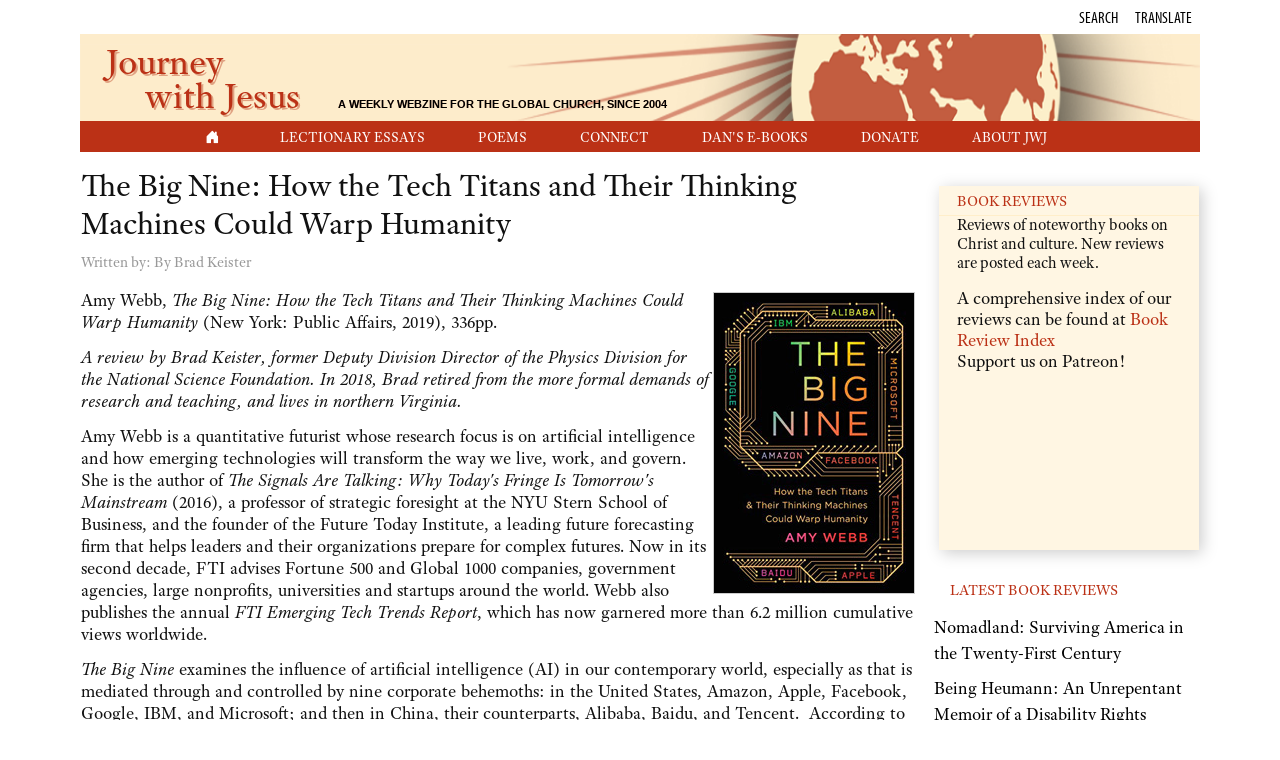

--- FILE ---
content_type: text/html; charset=utf-8
request_url: https://www.journeywithjesus.net/booknotes/3211-the-big-nine-how-the-tech-titans-and-their-thinking-machines-could-warp-humanity
body_size: 48685
content:
<!DOCTYPE html>
<html lang="en-gb" dir="ltr">
  <head>
  	<!-- Start TAGZ: -->
  	<meta name="twitter:card" content="summary_large_image"/>
	<meta name="twitter:image" content="https://www.journeywithjesus.net/BookNotes/Amy_Webb_The_Big_Nine_sm.jpg"/>
	<meta name="twitter:title" content="The Big Nine: How the Tech Titans and Their Thinking Machines Could Wa"/>
	<meta property="og:image" content="https://www.journeywithjesus.net/BookNotes/Amy_Webb_The_Big_Nine_sm.jpg"/>
	<meta property="og:image:height" content="300"/>
	<meta property="og:image:width" content="200"/>
	<meta property="og:site_name" content="Journey with Jesus"/>
	<meta property="og:title" content="The Big Nine: How the Tech Titans and Their Thinking Machines Could Wa"/>
	<meta property="og:type" content="website"/>
	<meta property="og:url" content="https://www.journeywithjesus.net/booknotes/3211-the-big-nine-how-the-tech-titans-and-their-thinking-machines-could-warp-humanity"/>
  	<!-- End TAGZ -->
  		
    <meta charset="utf-8">
	<meta name="viewport" content="width=device-width, initial-scale=1">
	<meta name="description" content="Amy Webb is a quantitative futurist whose research focus is on artificial intelligence and how emerging technologies will transform the way we live, work, and govern. She is the author of The Signals Are Talking: Why Today's Fringe Is Tomorrow's Mainstream (2016), a professor of strategic foresight at the NYU Stern School of Business, and the founder of the Future Today Institute, a leading future forecasting firm that helps leaders and their organizations prepare for complex futures. Now in its second decade, FTI advises Fortune 500 and Global 1000 companies, government agencies, large nonprofits, universities and startups around the world. ">
	<meta name="generator" content="Joomla! - Open Source Content Management">
	<title>Journey with Jesus - The Big Nine: How the Tech Titans and Their Thinking Machines Could Warp Humanity</title>
	<link href="/media/system/images/joomla-favicon.svg" rel="icon" type="image/svg+xml">
	<link href="/media/system/images/favicon.ico" rel="alternate icon" type="image/vnd.microsoft.icon">
	<link href="/media/system/images/joomla-favicon-pinned.svg" rel="mask-icon" color="#000">

    <link href="/media/system/css/joomla-fontawesome.min.css?205fa4c3051405390682c284119e54e4" rel="lazy-stylesheet" /><noscript><link href="/media/system/css/joomla-fontawesome.min.css?205fa4c3051405390682c284119e54e4" rel="stylesheet" /></noscript>
	<link href="/media/templates/site/cassiopeia/css/global/colors_standard.min.css?205fa4c3051405390682c284119e54e4" rel="stylesheet" />
	<link href="/media/templates/site/cassiopeia_jwj/css/template.min.css?205fa4c3051405390682c284119e54e4" rel="stylesheet" />
	<link href="/media/templates/site/cassiopeia_jwj/css/vendor/joomla-custom-elements/joomla-alert.min.css?0.2.0" rel="stylesheet" />
	<link href="/media/com_jce/site/css/content.min.css?badb4208be409b1335b815dde676300e" rel="stylesheet" />
	<style>:root {
		--hue: 214;
		--template-bg-light: #f0f4fb;
		--template-text-dark: #495057;
		--template-text-light: #ffffff;
		--template-link-color: var(--link-color);
		--template-special-color: #001B4C;
		
	}</style>

    <script src="/media/vendor/metismenujs/js/metismenujs.min.js?1.4.0" defer></script>
	<script src="/media/templates/site/cassiopeia/js/mod_menu/menu-metismenu.min.js?205fa4c3051405390682c284119e54e4" defer></script>
	<script type="application/json" class="joomla-script-options new">{"joomla.jtext":{"ERROR":"Error","MESSAGE":"Message","NOTICE":"Notice","WARNING":"Warning","JCLOSE":"Close","JOK":"OK","JOPEN":"Open"},"system.paths":{"root":"","rootFull":"https:\/\/www.journeywithjesus.net\/","base":"","baseFull":"https:\/\/www.journeywithjesus.net\/"},"csrf.token":"905112eb4ba15cbbed7765c69f79c14d"}</script>
	<script src="/media/system/js/core.min.js?9c761ae035a6bd778a710e6c0f5ff7de049b67a3"></script>
	<script src="/media/templates/site/cassiopeia/js/template.min.js?205fa4c3051405390682c284119e54e4" defer></script>
	<script src="/media/vendor/bootstrap/js/bootstrap-es5.min.js?5.3.2" nomodule defer></script>
	<script src="/media/system/js/messages-es5.min.js?44e3f60beada646706be6569e75b36f7cf293bf9" nomodule defer></script>
	<script src="/media/vendor/bootstrap/js/collapse.min.js?5.3.2" type="module"></script>
	<script src="/media/system/js/messages.min.js?7425e8d1cb9e4f061d5e30271d6d99b085344117" type="module"></script>
	<!-- cass kick custom code -->
<!-- load needed fonts i.e. nav menu -->
<link rel="stylesheet" href="https://use.typekit.net/uhi4dxs.css">
	<link rel="preconnect" href="https://fonts.gstatic.com/">
	<link href="https://fonts.googleapis.com/css?family="adobe-text-pro", sans-serif:300" rel="stylesheet">
	<link href="https://fonts.googleapis.com/css?family="adobe-text-pro", sans-serif:700" rel="stylesheet">



<style>
	@charset "utf-8";
/* CSS Document */

/* Extra small devices (portrait phones, less than 576px)
No media query for `xs` since this is the default in Bootstrap
*/


#file-home-page a {color:#bb3116;}

.bi-play-fill {
	color:#BB3116; margin-right:5px;
}

.com-content-article__body a {color:#bb3116; }
.com-content-article__body a:hover {
	color:#bb3116;
	text-decoration: underline !important;
}

#masthead-new {
    	background-color: #fdeccc;
        background-image: url(/images/masthead/masthead-journey-with-jesus.png);
        background-repeat: no-repeat;	
        padding-left: 15px;
        padding-bottom: 10px;
        background-size: cover;
		background-position-x: -360px;
	}
	
	.journey-text {
		font-size: 2.3em; 
		color:#bb3116; 
		padding-left: 10px;
		text-shadow: 2px 2px #e0a282; 
	}
		
	.with-jesus-text {
		font-size: 2.3em;
		line-height: .4em; 
		margin-left: 50px; 
		color:#bb3116; 
		margin-bottom: 15px;
		text-shadow: 2px 2px #e0a282;
	}
	
	.webzine-text {
		display: none;
	}

/*   ================  MODIFY MAIN NAV MENU  ================   */

        .container-header nav {
          	padding: 0;
          	margin-top: 0;
			width: 100%;
			height: 30px;
        }
        .container-header .container-nav {
           	padding-bottom: 0em;
            padding-top: 1.2em;
        }

	/* set the reddish background for the nav menu */
        .header .grid-child {
          background-color: #bb3116;
        }

	/* center main nav menu */
		.metismenu.mod-menu {
			margin: 0;
			justify-content: center;
			}

		.navbar-jwj {
			justify-content: center;
			text-align: center;
			display: flex;
			background-color: #bb3116;
			}

		.navbar  {
			border-radius: 0px;
			margin-top: 25px !important;
			margin-bottom: 15px;
			}


.mm-show {
    border-style: solid;
    border-width: 1px;
    border-color: #cccccc;

}

/* adjust the language modal box so it is more centered */
	#exampleModal .modal-dialog {
	    padding-right: 35px;
	}

		.metismenu.mod-menu .parent > ul {
			background-color: #fff6e3;
			text-transform: capitalize;
		}

		/* modify main nav menu.  space items farther apart and reduce text size */
		.level-1 {
			padding-right: 45px !important;
			font-size: .88rem !important;
			
			}

			.metismenu.mod-menu .metismenu-item .level-2 {
				text-align: center;
				margin: auto;
				padding-top: 4px;
				padding-right: 15px;
				padding-left: 15px;
				padding-bottom: 4px;
			}

		.metismenu.mod-menu .metismenu-item .level-2  a {
			color: #bb3116 !important;
			text-decoration: none !important;
			margin: auto;
			font-size: 1rem !important;
			}

		.metismenu.mod-menu .metismenu-item a:hover {
			color: #FFFFFF !important;
			text-decoration: none !important;
			}

		.metismenu.mod-menu .metismenu-item .level-2 a:hover {
			color: #000000 !important;
			text-decoration: none !important;
			}	


		/* hide the triangles that appear in nav menu to signify sub menu items.  lectionary essays and poems */
		.metismenu.mod-menu .mm-toggler:after {
		   display: none;
		}

.jwj-menu-home a:visited {
			color: #000;
			}

/*  ================  END MODIFY MAIN NAV MENU   ================  */

		.container-banner {
		  	display: block;
			margin-top: 0px;
			margin-right: 0px;
			margin-bottom: 0px;
			margin-left: 0px;
		}

/*   ================  STYLE RIGHT SIDEBAR  ================   */

	/* ----------------- MODULES IN THE SIDEBAR -------------------------- */

	.mod-sidebar {
	  height: auto;
	  line-height: 1.2;
	  background: #fff6e3; }

	  .mod-sidebar-category {
		border-bottom: none;
		margin-top: 10px;
		padding-left: 15px; }

	  .mod-sidebar-tagline {
		padding: 10px 15px; }

	  .mod-sidebar-content {
		padding-left: 15px;
		padding-right: 15px; }

	  .mod-sidebar-introtext {
		font-size: 16px;
		padding-top: 15px;
		font-style: italic; }

	.container-component > * + *, .container-sidebar-left > * + *, .container-sidebar-right > * + * {
    margin-top: 0em;
}
	
	.module-latest-essays .card-body {
		padding-top: 0px;
		padding-right: 15px;
		padding-left: 15px;
	}
	
	#mod-custom88 .mod-sidebar-category {
		padding-top: 10px;
		padding-bottom: 10px !important;

	}

	/* style header for right sidebar module */
	.module-latest-essays h3,
	.module-latest-poetry h3,
	.module-latest-8thday h3,
	.module-latest-conversations h3,
	.module-latest-books h3,
	.module-latest-film h3,
	.module-latest-music h3,
	.mod-sidebar-category
		{
			text-transform: uppercase;
			font-size: 15px !important ;
			font-weight: normal;
		}
	
	.container-component > :first-child, 
	.container-sidebar-left > :first-child, 
	.container-sidebar-right > :first-child {
 			 margin-top: 0em;
		}

/* Modify the sidebar right */	
    .container-sidebar-right .sidebar-right:first-child {
      margin-top: 0em;
      margin: 5px;
      padding: 0px;
    }

    .container-sidebar-right .card {
      --card-spacer-y: .2rem;
    }

			/*   ================  STYLE ABOUT US RIGHT SIDEBAR  ================   */

				/* add some padding to the bottom of the links in the About right sidebar */
					.list-aboutus li {
						padding-bottom: 10px;
					}
			/*   ================  END STYLE ABOUT US RIGHT SIDEBAR  ================   */

		.mod-sidebar-content a {color: #bb3116;}
		.mod-sidebar-content a:hover {
			color: #bb3116;
			text-decoration: underline !important;
		}

		.itemid-131 .mod-list a {color: #bb3116;}
		.itemid-131 .mod-list a:hover, 
		.itemid-131 .mod-sidebar-content a:hover {
			text-decoration: underline !important;
		}

/*  ================   END STYLE RIGHT SIDEBAR  ================   */


/*   ================  HOME PAGE SYTLING  ================   */

	/* adjust vertical spacing between rectangles on home page */	
		.jwj-menu-home .mod-landscape, .jwj-menu-home .mod-landscape-gallery, .jwj-menu-home .mod-portrait, .jwj-menu-home .mod-square, .jwj-menu-home .mod-sidebar {
		margin-top: 0px; 

	}
	/* END adjust vertical spacing between rectangles on home page */	

	/* adjustments to home page to make main body content match header width */
		.jwj-menu-home .card-body {
		padding-top: 5px;
		padding-right: 12px;
		padding-bottom: 5px;
		padding-left: 12px;
		}

		.jwj-menu-home .row > * {
		padding-right: 0px;
		padding-left: 0px;

	}
	/* END adjustments to home page to make main body content match header width */

		/* adjust color of links on Home page only */
		.jwj-menu-home a, .mod-list a {color: #000000;}
		.jwj-menu-home a:hover {color: #bb3116;}
		

		/* style the read more links on the Home page */
			.btn, .btn-secondary {
				all:unset;
				color: #bb3116;
			}

			.readmore a {
				border-radius: 0rem;
				background-color: transparent;
				color: #bb3116;
				text-transform: uppercase;
				font-size: 14px;
				line-height: 14px;
				font-family: "Myriad Pro", "DejaVu Sans Condensed", Helvetica, Arial, "sans-serif"
			}

			.readmore a:hover {
				background-color: transparent;
				text-decoration: underline !important;
			}

			.readmore a:visited {
				background-color: transparent;
				color: #bb3116;
			}


	/* hide the chevrons that appear to left of Read More links and the calendar icon  */
		.icon-chevron-right, .icon-calendar {display: none;}

/*  ================  HOME PAGE SYTLING  ================   */


/*  ================  DONATE PAGE BUTTONS STYLING  ================   */
	.woggle {
		width: 50%;
		margin: auto;
	}

	.itemid-131 .mod-landscape {
		height: unset;
	}

	.itemid-131 .mod-landscape-content {
		padding-left: 0px;
		padding-right: 0px;
	}

	.itemid-131 .mod-square-category {
		/* color: #fff; */
		border-bottom-color: #ccc;
		font-weight: bold;
		text-align: center;
	}

	.itemid-131 .mod-landscape-introtext {
		padding-left: 15px;
		padding-right: 15px;
	}

	.donate-woggles {
		margin: auto;
		text-align: center;
	}

	.donate-woggles .btn {
	  background: #FFF6E3;
	  border-color: #fadcd6;
	  color: #BB3116;
	}
/*   ================  END STYLE BUTTONS ON DONATE PAGE  ================   */


/*   ================  LECTIONARY ESSAY STYLING  ================   */

		.essay {
		  padding-right: 40px; }

		.lectionarycallout {
		  width: 223px;
		  float: right;
		  border: 1px solid #ccc;
		  padding: 10px;
		  margin: 5px 0 10px 15px;
		  font-size: .95em; }

		.lectionarycallout p {
		  margin: 0;
		  padding: 0;
		  font-size: .95em !important; }

		.lectionarycallout h4 {
		  margin: 0;
		  padding: 0;
		  margin-bottom: .5em;
		  font-weight: bold;
		  font-size: 1.1em;
		  color: #666; }


		/* adjustments to make old essays look the same as on previous site */
			blockquote {
				padding: 10px 20px;
				margin: 0 0 20px;
			}

			h3 {
				font-size: 24px !important;
				font-weight: normal !important;
			}

			h4 {font-weight: normal !important;}
		/* end adjustments to make old essays look the same as on previous site */

		/* adjust the look of the headers on essays */
			.page-header h1 {
				font-size: 32px !important;
				font-weight: normal !important;
			}

			.page-header h2 {
			font-size: 33px;
				font-weight: normal !important;
			}

		.lectionarycallout {
			font-size: .9em !important;
		}

		.lectionarycallout h4 {
			font-weight: bold !important;
			    font-size: 1.1rem;
		}

		/* modify essay archive year links */
			.list-essay-index .btn {
			color: #333;
			background-color: #FFF6E3; 
			border-color: #fadcd6 !important;
			font-family: myriad-pro-condensed, sans-serif;
			text-transform: uppercase;
			display: inline-block;
			margin-bottom: 0;
			font-weight: 400;
			text-align: center;
			vertical-align: middle;
			cursor: pointer;
			background-image: none;
			border: 1px solid;
			white-space: nowrap;
			padding: 6px 12px;
			font-size: 14px;
			line-height: 1.42857143;
			border-radius: 4px;
			-webkit-user-select: none;
			-moz-user-select: none;
			-ms-user-select: none;
			user-select: none;
		}
		/* end modify essay archive year links */

		/* adjust the look/layout of essays */
			table.image {
				border: 1px solid #ccc;
				padding: 5px;
				float: none;
				margin: 20px auto;
			}

			table.image img {
				margin: 5px;
			}

			.captionstyle {
				text-align: center;
				padding: 10px;
				font-size: 13px;
				font-family: sans-serif;
				max-width: 200px;
				display: block;
				margin: 0 auto;
			}
		/* end adjust the look/layout of essays */

		/* indexes and archives */

		.list-essay-index {
		  display: flex;
		  flex-wrap: wrap; }

		.list-essay-index .btn-default {
		  background: #FFF6E3;
		  border-color: #fadcd6; }

		/* style comprehensive indexes */
		.list-essay-index > li {
		  margin-bottom: 10px;
		  padding-left: 2px;
		  padding-right: 5px; }



		.mod-essay .mod-landscape-category {color: #000000;}

/*   ================  END LECTIONARY ESSAY STYLING  ================   */


/*   ================  FOOTER STYLING  ================   */

.footer {
  text-align: center;
  font-size: 12px;
  margin-bottom: 20px;
  margin-top: 0px;
  border-top: 1px solid #ccc; }

	/* center the text in the footer */
	#mod-custom162 {
	  margin: auto;
	}

	.footer .grid-child {
		padding-top: 0px !important;
	}

/*   ================  END FOOTER STYLING  ================   */


/* GENERIC MODULE SETTINGS (placeholders) */
.mod-landscape, .mod-landscape-gallery, .mod-portrait, .mod-square, .mod-sidebar {
  box-shadow: 3px 3px 15px #ccc; 
}

.mod-landscape-category, .mod-landscape-gallery-category, .mod-portrait-category, .mod-square-category, .mod-sidebar-category {
  background: #fff6e3;
  color: #bb3116;
  border-bottom: 1px solid #ffeeca;
  height: 30px;
  font-size: 16px;
  line-height: 30px;
  text-transform: uppercase;
  padding-left: 18px; 
}

.mod-landscape-title, .mod-landscape-gallery-title, .mod-portrait-title, .mod-square-title, .mod-sidebar-title {
  font-size: 20px;
  line-height: 1.1;
  margin-bottom: 10px;
  margin-top: 15px; 
}

.mod-landscape-byline, .mod-landscape-gallery-byline, .mod-portrait-byline, .mod-square-byline, .mod-sidebar-byline,
.mod-landscape-dateline,
.mod-landscape-gallery-dateline,
.mod-portrait-dateline,
.mod-square-dateline,
.mod-sidebar-dateline {
  font-size: 14px;
  line-height: 1.2;
  color: #777777; 
}

.mod-portrait-content, .mod-square-content, .mod-sidebar-tagline, .mod-sidebar-content {
  padding: 0 18px 15px; 
}

/*
.mod-landscape-readmore, .mod-landscape-gallery-readmore, .mod-portrait-readmore, .mod-square-readmore, .mod-sidebar-readmore {
  text-transform: uppercase;
  font-size: 14px;
  line-height: 14px;
  font-family: "myriad-pro-condensed";
  position: absolute;
  bottom: 16px;
  right: 20px; }
*/

.mod-landscape-introtext, .mod-landscape-gallery-introtext, .mod-portrait-introtext, .mod-square-introtext, .mod-sidebar-introtext {
  padding-top: 20px; 
}

/* MOD LANDSCAPE SETTINGS (LANDSCAPE) */
.mod-landscape {
  margin-top: 15px;
  background: #fff6e3; }

  .mod-landscape-img {
    display: none; }

  .mod-landscape-img-thumb {
    display: none; }

  .mod-landscape-category {
    background: none;
    border-bottom: none;
    color: #bb3116; }
  .mod-landscape-title {
    font-size: 25px;
    margin-top: 0; }
  .mod-landscape-content {
    padding-right: 15px;
    padding-bottom: 30px;
    line-height: 1.3;
    padding-left: 15px; }

/* --------------------- MOD SQUARE STYLES ------------------ */

.mod-square-title {
  margin-top: 22px;
  font-size: 22px; }
.mod-square-byline {
  display: none; }
.mod-square-content {
  display: flex;
  flex-direction: column;
  justify-content: flex-start;
  justify-content: space-around;
  justify-content: center; }
 

.mod-square-introtext {
  font-size: 16px;
  padding-top: 15px;
  font-style: italic; }

/* remove all formatting from main css file for card.  it adds border and padding etc around elements */
		.card {
			all:unset;
		}

/* adjust an old style and increase the font size */
	small, .small {
	  font-size: 1.1rem !important;
	}

	.module-latest-essays,
	.module-latest-poetry {
			border: 1px solid #ccc;
			border-radius: unset !important;
			margin-top: 15px !important;
		}

	 .module-latest-poetry ul{
			margin-left: 15px;
		}

/* ----------------- BEGIN SMALL DEVICES -------------------------- */

	/* Small devices (landscape phones, 576px and up) */
		@media (min-width: 576px) { 

	}

/* ----------------- END SMALL DEVICES -------------------------- */


/* ----------------- BEGIN MEDIUM DEVICES -------------------------- */

	/* Medium devices (tablets, 768px and up) */
	@media (min-width: 768px) { 
		      .mod-landscape-img-thumb {
        display: block;
        width: 35%;
        float: left;
        margin-right: 15px;
        margin-top: 5px; }
		
        .mod-landscape-img-thumb img {
          width: 100%; } 
		
		 .mod-landscape {
			  height: 290px;
		 } 
		
		/* sets the height of rectangles on Home page */
	    .mod-square {
		 height: 190px;
			 } 
			 
		.mod-square-content {
		  padding-bottom: 40px;
		  height: 153px; 
		} 

		#masthead-new {
			background-position-x: unset;
		}
	
		table.image.left {
			float: left;
			margin-left: 0;
			margin-top: 0;
			margin-right: 20px;
		}

		table.image.right {
			float: right;
			margin-right: 0;
			margin-top: 0;
			margin-left: 20px;
		}
}

/* ----------------- END MEDIUM DEVICES -------------------------- */


/* ----------------- BEGIN LARGE DEVICES -------------------------- */

	/* Large devices (desktops, 992px and up) */
	@media (min-width: 992px) {
	
		.with-jesus-text {
			margin-bottom: 0px;
		}
	
		.webzine-text {
			display: inline;
			font-size: .3em; 
			margin-left: 30px; 
			color:#000; 
			text-transform: uppercase; 
			font-weight: bold; 
			font-family: arial;
			text-shadow: 0px 0px #e0a282;
		}
	
		
		.pre-masthead {
		margin-right: 0px !important;
		}
		
		
		/* mod to main nav menu.  unsets the styles for XS devices */
		.navbar  {
			margin-top: 5px !important;
			margin-bottom: 0px;
		}
		
		 .mod-landscape-img {
			display: none;
		} 
		
      	.mod-landscape-img-thumb {
        	display: none; 
		}
		
		
		.module-latest-essays, .module-latest-poetry {
				border: 1px solid #ccc;
				border-radius: unset !important;
			max-width: 260px;
			margin-left: 5px;
			margin-top: 15px !important;
		}
		
		.module-latest-poetry ul {margin-left: 14px;}
}

/* ----------------- END LARGE DEVICES -------------------------- */


/* ----------------- BEGIN EXTRA LARGE DEVICES -------------------------- */

	/* Extra large devices (large desktops, 1200px and up) */
	@media (min-width: 1200px) { 
		
		.mod-landscape-img {
			display: block;
			float: left;
			margin-right: 20px;
			width: 224px;
			height: 100%;
			overflow: hidden; 
		} 
	
		/* makes the headings in the 2 main modules on Home uppercase on extra large devices ONLY */
		.mod-landscape-category, 
		.mod-landscape-gallery-category, 
		.mod-portrait-category, 
		.mod-square-category, 
		.mod-sidebar-category {
			text-transform: uppercase;
		}
}

/* ----------------- END EXTRA LARGE DEVICES -------------------------- */</style>	

<!-- needed for Home icon in nav menu -->
<link rel="stylesheet" href="https://cdn.jsdelivr.net/npm/bootstrap-icons@1.11.3/font/bootstrap-icons.min.css">

	
<style>
.container-header .navbar-collapse.show {
    background-color: #bb3116;
}
		.card {
  --card-spacer-x: 0rem;
		}
	
.pre-masthead {
    font-family: "myriad-pro-condensed";
    text-transform: uppercase;
    font-size: 16px;
    padding: 5px 0 5px;
	margin-right: 22px;
}
		
.container-header .container-nav {
    padding-bottom: 0em;
    padding-top: 1.65em;
}
	

.item-page, .com-users, .com-users-reset, .com-users-remind, .com-users-profile, .com-content-category, .card, .mod-articlesnews-horizontal li, .breadcrumb, .finder, .login {
    background-color: rgba(255, 255, 255, 1) !important;
	padding: 0px !important;
	padding-top: 15px !important;
}
	
	.com-content-article__body {
		word-spacing: 1px;
		
	}
	
	
p {
    margin: 0 0 10px;
    margin-top: 0px;
    margin-right: 0px;
    margin-bottom: 13px;
    margin-left: 0px;
}
		
		

.poemreview {
    width: 50%;
    margin: 0 auto;
}
		
		
h2 .poemreview {
    width: 100%;
    margin: 0 auto;
}
		
		
.article-info, .createdby, .published {
    font-size: 15px;
    color: #999;
}
		
	.com-content-article__body {
		line-height: 1.4em !important;
	}
		
.captionstyle {
    text-align: center;
    padding: 10px;
    font-size: 16px;
    font-family: myriad-pro-condensed;
    max-width: 200px;
    display: block;
    margin: 0 auto;
}
	
	.imagecreditstyle {
    font-size: .77em;
}
	
	
	blockquote {
    padding: 10px 20px;
    padding-top: 10px;
    padding-right: 20px;
    padding-bottom: 0px;
    padding-left: 20px;
    margin: 0 0 20px;
}
	.icon-user {display: none;}

	.right {
  float: right;
  margin-left: 1em;
  margin-top: 1em; }

img.right, img.left {
  padding: 5px;
  border: solid 1px #ccc; }
	
	
		.btn {
    font-family: myriad-pro-condensed, sans-serif;
    text-transform: uppercase;
}
	
	.donate-woggles .btn {
    background: #FFF6E3;
    border-color: #d9d9d9 !important;
	border-style: solid;
		border-width: 1px;
    color: #BB3116;
		height: 40px;
}
	.woggle {
    width: 50%;
    margin: auto;
}
	.woggles-or {
    text-align: center;
    font-family: myriad-pro-condensed;
    margin: 10px 0;
}
	
/* fix the modals when clicking search or translate */
	.modal-backdrop {
		--backdrop-zindex: unset;
		--backdrop-bg: unset;
		--backdrop-opacity: unset;
	}

	.card-header {border-bottom: none !important;}
	
	
body {
    color: #111;
    font-family: "adobe-text-pro", sans-serif;
}
	.table th {
    font-weight: bold;
}

	main {margin-left: 5px;}
	
	.essay li {
		font-size: 1em !important;
		line-height: 1.3em;
	}
	
	
	</style>
	
<!-- fetch the adobe fonts we need -->
<link rel="stylesheet" href="https://use.typekit.net/uhi4dxs.css">
	
</head>

<body class="site com_content wrapper-static view-article no-layout no-task itemid-205 has-sidebar-right">
	
    <header class="header container-header full-width position-sticky sticky-top">

        
        
                    <div class="grid-child">
                <div class="navbar-brand">
                    <a class="brand-logo" href="/">
                        <img class="logo d-inline-block" loading="eager" decoding="async" src="/media/templates/site/cassiopeia/images/logo.svg" alt="Journey with Jesus">                    </a>
                                    </div>
            </div>
        
                    <div class="grid-child container-nav">
                                    
<nav class="navbar navbar-expand-lg" aria-label="Main Menu">
    <button class="navbar-toggler navbar-toggler-right" type="button" data-bs-toggle="collapse" data-bs-target="#navbar1" aria-controls="navbar1" aria-expanded="false" aria-label="Toggle Navigation">
        <span class="icon-menu" aria-hidden="true"></span>
    </button>
    <div class="collapse navbar-collapse" id="navbar1">
        <ul class="mod-menu mod-menu_dropdown-metismenu metismenu mod-list ">
<li class="metismenu-item item-103 level-1 default"><a href="/" ><span class="p-2 bi bi-house-door-fill" aria-hidden="true"></span><span class="visually-hidden">Home</span></a></li><li class="metismenu-item item-113 level-1 deeper parent"><button class="mod-menu__heading nav-header mm-collapsed mm-toggler mm-toggler-nolink" aria-haspopup="true" aria-expanded="false">Lectionary Essays</button><ul class="mm-collapse"><li class="metismenu-item item-104 level-2"><a href="/lectionary-essays/current-essay" >Current Essay</a></li><li class="metismenu-item item-234 level-2"><a href="/lectionary-essays/lectionary-essay-index" >Essay Archives</a></li></ul></li><li class="metismenu-item item-120 level-1 deeper parent"><button class="mod-menu__heading nav-header mm-collapsed mm-toggler mm-toggler-nolink" aria-haspopup="true" aria-expanded="false">Poems</button><ul class="mm-collapse"><li class="metismenu-item item-199 level-2"><a href="/poetry/current-poem" >Current Poem /  Prayer</a></li><li class="metismenu-item item-359 level-2"><a href="/poetry/poetry-archive" >Poetry Archives</a></li></ul></li><li class="metismenu-item item-320 level-1"><a href="https://visitor.constantcontact.com/manage/optin?v=001vyxPS_LLFLCT--1hfFUYE-0xmwtfKdcG" target="_blank" rel="noopener noreferrer">Connect</a></li><li class="metismenu-item item-321 level-1"><a href="/dans-e-books" >Dan's E-Books</a></li><li class="metismenu-item item-322 level-1"><a href="/index.php?option=com_content&amp;view=article&amp;id=18&amp;Itemid=131" >Donate</a></li><li class="metismenu-item item-323 level-1"><a href="/index.php?option=com_content&amp;view=article&amp;id=19&amp;Itemid=132" >About JwJ</a></li></ul>
    </div>
</nav>

                                            </div>
            </header>
    <div class="site-grid">
                    <div class="container-banner full-width">
                

<style>

     .navbar-brand {display:none !important;}     a {text-decoration:none !important;}     .navbar-brand {display:none !important;}             .header {box-shadow: 0px 1px 2px 0px rgb(60 64 67 / 30%), 0px 2px 6px 2px rgb(60 64 67 / 15%);}      .mod-menu, .mod-menu__heading{text-transform:uppercase} 
            .site-grid{grid-template-columns: [full-start] minmax(0,1fr) [main-start] repeat(4,minmax(0,16.875rem)) [main-end] minmax(0,1fr) [full-end];}
        .header .grid-child {max-width: 70em;}
        .footer .grid-child {max-width: 70em;}
        .topbar .grid-child {max-width: 70em;}
        :root{  
        --cassiopeia-color-primary:#bb3116;
        --cassiopeia-color-link:#bb3116 ;
        --cassiopeia-color-hover:#000000 ;
        --cassiopeia-font-family-body: ""adobe-text-pro", sans-serif" ;
        --cassiopeia-font-family-headings: ""adobe-text-pro", sans-serif" ;
        --cassiopeia-font-weight-headings: 700 ;
        --cassiopeia-font-weight-normal: 300 ;
    }
    html {background: url("https://www.journeywithjesus.net/");background-repeat: no-repeat; background-position: center center; background-size: cover;  background-attachment: fixed; }
    p,li,ul,td,table {font-size: 1rem !important}
    .atss {top: 20%}
    body {background-color: rgba(255, 255, 255, 1); }
    .brand-logo {font-family: ""adobe-text-pro", sans-serif"}   
    .btn-primary{color: #ffffff ; background-color: #f8bb19; border-color: #f8bb19}
    .btn-secondary{color: #353b41 ; background-color: #ffffff; border-color: #ced4da}
    .btn-info{color: #ffffff ; background-color: #30638d; border-color: #30638d}
    .btn-success{color: #ffffff ; background-color: #448344; border-color: #448344}
    .btn-warning{color: #ffffff ; background-color: #ad6200; border-color: #ad6200}
    .btn-danger{color: #ffffff ; background-color: #a51f18; border-color: }
    .blog-item {background-color: rgba(255, 255, 255, 1)}
    .btn, .badge {border-radius: 0rem}
    .card-header{background-color: rgba(255, 255, 255, 1) }
    .card, .mm-collapse, .breadcrumb, .item-content, .blog-item, .item-image, .item-page, .card-header, .left.item-image img, .category-list, .reset, .remind, .pagination,.page-link, .login, .list-group-item, .finder, .no-card .newsflash-horiz li {border-radius: 0em !Important}
    .close_button {float:right; bottom: 5px; border-radius: 0rem; padding: 5px;}
    .container-header .metismenu>li.active>a:after, .container-header .metismenu>li.active>button:before, .container-header .metismenu>li>a:hover:after, .container-header .metismenu>li>button:hover:before {background: #bb3116; opacity: 1}
    .container-banner .banner-overlay .overlay {background-color: rgba(21, 64, 44, 0.5);}
    .container-bottom-a>*, .container-bottom-b>*, .container-top-a>*, .container-top-b>* {margin: 0em;}
    .container-top-a {background-color:rgba(255, 255, 255, 0) }
    .container-top-b {background-color:rgba(255, 255, 255, 0)}
    .container-bottom-a {background-color:rgba(255, 255, 255, 0) }
    .container-bottom-b {background-color:rgba(255, 255, 255, 0)  }
    .container-banner .banner-overlay {height:50vh }
    .container-header .metismenu>li.level-1>ul {min-width: 10rem;}
    .container-header .mod-menu, .container-header .navbar-toggler {color: #ffffff}
    .card-header {color: #bb3116;}
    .container-header {background: url(https://www.journeywithjesus.net/) ; box-shadow: inset 0 0 0 5000px  rgba(255, 255, 255, 1); background-size: cover; background-repeat: no-repeat; background-attachment:fixed; background-position:top,50%; }
    .footer {background: url(https://www.journeywithjesus.net/) ; box-shadow: inset 0 0 0 5000px  rgba(255, 255, 255, 1);background-size: 100% auto; background-repeat: no-repeat; }
    .footer .grid-child {align-items:flex-start}
    .h1, h1 {font-size:1.875rem }
    .h2, h2 {font-size:1.571rem }
    .h3, h3 {font-size:1.286rem }
    .h4, h4 {font-size:1.111rem }
    .h5, h5 {font-size:1.05rem }
    .item-page, .com-users, .com-users-reset, .com-users-remind, .com-users-profile, .com-content-category, .card, .mod-articlesnews-horizontal li, .breadcrumb, .finder, .login {background-color: rgba(255, 255, 255, 1) !important; padding: 15px;}
    .item-content {padding: 15px; }
    .metismenu.mod-menu .metismenu-item {flex-wrap: wrap !Important; padding: 8px;}
    .navbar-brand {font-family: "adobe-text-pro", sans-serif;padding-top: 0rem; padding-bottom: 0rem;}
    .result__title-text {font-size: 1.286rem; font-size: 1.5rem; color: #bb3116}
    .result__item>*+* {margin-left: 1em; margin-bottom: 1em;  }
    <!-- begin custom css block added via Kickstart 
Note that kickstart inserts it's own css above this!
-->
	

.card, .mm-collapse, .breadcrumb, .item-content, .blog-item, .item-image, .item-page, .card-header, .left.item-image img, .category-list, .reset, .remind, .pagination,.page-link, .login, .list-group-item, .finder, .no-card .newsflash-horiz li {border-radius: 0em !Important}

p,li,ul,td,table {font-size: 1.1rem !important}
		
.mod-landscape-introtext p {font-size: .95rem !important}

<!-- END custom css block added via Kickstart -->        @media (min-width:200px) and (max-width:768px){.footer .grid-child {display:flex; flex: 1 1 300px; flex-direction: column} }
        @media (min-width:768px) {.bottombar{display:none;} }

    }
</style>

    <style>
        .container-header {padding-top: 75px;} 
        .topbar{ margin-right:auto; z-index: 99; padding: 0px; position:fixed; top:0; background-color: rgba(255, 255, 255, 1); width: 100%; color:#000000;}
        .topbar a {color: #ffffff }
        .topbar p {margin-bottom:0}
                    </style>

                <div class="topbar">
        <div class="grid-child">
            <!-- BEGIN content in kickstart cass mod > Topbar     M 151 -->
<div class="container">
<div class="row">
<div class="col" style="text-align: right;">
<div class="pre-masthead hidden-print"><!--
			  <a href="/index.php?option=com_content&amp;view=article&amp;id=19&amp;Itemid=132" class="a-noeffect" style="color: #000;">About</a>&nbsp;&nbsp;&nbsp;&nbsp;
			  --> <!-- SEARCH MODAL --> <a href="#" class="a-noeffect" style="color: #000;" data-bs-toggle="modal" data-bs-target="#searchModal">Search</a> <!-- Modal -->
<div id="searchModal" class="modal fade" tabindex="-1" aria-labelledby="searchModalLabel" aria-hidden="true">
<div class="modal-dialog">
<div class="modal-content">
<div class="modal-header">
<h1 id="searchModalLabel" class="modal-title fs-5">Search Journey with Jesus Website</h1>
<button type="button" class="btn-close" data-bs-dismiss="modal" aria-label="Close"></button></div>
<div class="modal-body">
<script src="https://cse.google.com/cse.js?cx=0742a6469ca2a4ea6" async="async"></script>
<div class="gcse-search">&nbsp;</div>
</div>
<div class="modal-footer"><button type="button" class="btn btn-secondary" data-bs-dismiss="modal">Close</button></div>
</div>
</div>
</div>
<!-- END SEARCH MODAL --> &nbsp;&nbsp;&nbsp;&nbsp; <!-- TRANSLATE MODAL --> <a href="#" style="color: #000;" data-bs-toggle="modal" data-bs-target="#exampleModal">Translate</a> <!-- Modal -->
<div id="exampleModal" class="modal fade" tabindex="-1" aria-labelledby="exampleModalLabel" aria-hidden="true">
<div class="modal-dialog">
<div class="modal-content">
<div class="modal-header">
<h1 id="exampleModalLabel" class="modal-title fs-5">Translate Journey With Jesus Website</h1>
<button type="button" class="btn-close" data-bs-dismiss="modal" aria-label="Close"></button></div>
<div class="modal-body">
<div id="google_translate_element">&nbsp;</div>
<script type="text/javascript">
									function googleTranslateElementInit() {
										new google.translate.TranslateElement({
											pageLanguage: 'en'
										}, 'google_translate_element');
									}
								</script>
<script src="//translate.google.com/translate_a/element.js?cb=googleTranslateElementInit" type="text/javascript"></script>
</div>
<div class="modal-footer"><button type="button" class="btn btn-secondary" data-bs-dismiss="modal">Close</button></div>
</div>
</div>
</div>
<!-- END TRANSLATE MODAL --></div>
</div>
</div>
<div class="row">
<div id="masthead-new" class="col hidden-print">
<div class="journey-text">Journey</div>
<div class="with-jesus-text">with Jesus <span class="webzine-text hidden-xs hidden-sm">A weekly webzine for the global church, since 2004</span></div>
</div>
</div>
</div>
<script src="/media/vendor/bootstrap/js/bootstrap-es5.js?5.3.2" defer="defer"></script>
<!-- END content in kickstart cass mod > Topbar     M 151 -->        </div>
        </div>
    




            </div>
        
        
        
        
        <div class="grid-child container-component">
            
			
			            
			
            <div id="system-message-container" aria-live="polite"></div>

            <main>
            <div class="com-content-article item-page" itemscope itemtype="https://schema.org/Article">
    <meta itemprop="inLanguage" content="en-GB">
    
    
        <div class="page-header">
        <h1 itemprop="headline">
            The Big Nine: How the Tech Titans and Their Thinking Machines Could Warp Humanity        </h1>
                            </div>
        
        
            <dl class="article-info text-muted">

            <dt class="article-info-term">
                    </dt>

                    <dd class="createdby" itemprop="author" itemscope itemtype="https://schema.org/Person">
    <span class="icon-user icon-fw" aria-hidden="true"></span>
                    Written by: <span itemprop="name">By Brad Keister</span>    </dd>
        
        
        
        
        
    
            
        
            </dl>
    
    
        
                                                <div itemprop="articleBody" class="com-content-article__body">
        <p><img style="margin: 3px; border: 1px solid #cccccc; float: right;" src="/BookNotes/Amy_Webb_The_Big_Nine_sm.jpg" alt="Amy Webb, The Big Nine: How the Tech Titans and Their Thinking Machines Could Warp Humanity (New York: Public Affairs, 2019), 336pp.&nbsp;" />Amy Webb,<em> The Big Nine: How the Tech Titans and Their Thinking Machines Could Warp Humanity </em>(New York: Public Affairs, 2019), 336pp.&nbsp;</p>
<p><em><em>A review by Brad Keister, former Deputy Division Director of the Physics Division for the National Science Foundation. In 2018, Brad retired from the more formal demands of research and teaching, and lives in northern Virginia.</em></em>&nbsp;</p>
<p>Amy Webb&nbsp;is a quantitative futurist whose research focus is on artificial intelligence and how emerging technologies will transform the way we live, work, and govern. She is the author of&nbsp;<em>The Signals Are Talking: Why Today's Fringe Is Tomorrow's Mainstream </em>(2016), a professor of strategic foresight at the NYU Stern School of Business, and the founder of the Future Today Institute, a leading future forecasting firm that helps leaders and their organizations prepare for complex futures.&nbsp;Now in its second decade, FTI advises Fortune 500 and Global 1000 companies, government agencies, large nonprofits, universities and startups around the world. Webb also publishes the annual <em>FTI Emerging Tech Trends Report</em>, which has now garnered more than 6.2 million cumulative views worldwide.&nbsp;</p>
<p><em>The Big Nine</em> examines the influence of artificial intelligence (AI) in our contemporary world, especially as that is mediated through and controlled by nine corporate behemoths: in the United States, Amazon, Apple, Facebook, Google, IBM, and Microsoft; and then in China, their counterparts, Alibaba, Baidu, and Tencent.&nbsp; According to Webb, AI can enhance our lives, but it also poses problems as well as serious dangers as we look ahead.</p>
<p>To take one well-known example in AI, there is speech recognition. It has been the subject of research for decades, but has only become feasible in recent years in large part due to the availability of massive computing capability.&nbsp; The technology is “good enough” that devices like Amazon’s Alexa can help with simple tasks around the house.&nbsp; But speech recognition struggles with a non-native speaker or unusual vocabulary.&nbsp; A more complex example is facial recognition.&nbsp; Ultimately, facial recognition might replace locks and codes to access computers or to enter buildings. But Webb identifies two serious issues that need attention now.</p>
<p>&nbsp;The first issue is bias.&nbsp; Webb notes that many of the software engineers are mostly white males who attend a small number of elite schools, thus forming a loosely connected ‘tribe.’ &nbsp;She uses the word ‘tribe’ because its members typically have similar unconscious biases when developing recognition software.&nbsp; This can present a serious problem since the ‘recognition’ output is not necessarily just “who is this person,” but also “is this person angry,” or even “does this person have criminal intent.” &nbsp;Bias leading to mistaken identification can be partly mitigated with a more diverse group of software engineers, but Webb notes that this is often not the case in the nine companies named above.</p>
<p>The second issue concerns government regulation.&nbsp; The United States government has taken a hands-off approach to privacy and data security, letting the big six companies control that (leaving the other three companies to China's policies).&nbsp; That is in keeping with the American view of privacy and personal freedom.&nbsp; But not all other governments share this view, and so some of them engage their own AI companies to further their quest for power around the world.&nbsp; Webb warns that if Americans don’t see and soon endorse a role that the US government needs to play in partnership with companies like Google, then there’s a tangible risk that other countries could or would take control of critical networks across the country, leaving American’s privacy in the hands of American companies that must fend for themselves with a country that is not constrained by privacy issues.</p>
<p>For more on this important issue see JWJ's reviews of the three movies: <a href="/faithandfilm/3166-coded-bias"><em>Coded Bias</em></a> (2020), <a href="/faithandfilm/2886-in-the-age-of-ai"><em>In the Age of AI</em> </a>(2019), and <a href="/faithandfilm/2214-alphago"><em>Alpha Go</em></a> (2017); and the book by Cathy O'Neil,&nbsp;<a href="/booknotes/3197-weapons-of-math-destruction-how-big-data-increases-inequality-and-threatens-democracy"><em>Weapons of Math Destruction: How Big Data Increases Inequality and Threatens Democracy</em></a>&nbsp;(New York: Crown, 2016), 259pp, which like Webb focuses on the biases in big data algorithms.</p>
<p><em><em>Dan Clendenin:&nbsp;</em><em><a href="mailto:dan@journeywithjesus.net">dan@journeywithjesus.net</a></em></em></p>     </div>

        
                                        </div>
            </main>
            <div class="main-bottom card ">
        <div class="card-body">
                
<div id="mod-custom96" class="mod-custom custom">
    <!-- [M 96] --><hr />
<div class="well well-share text-center">Share this Article<br /><a href="https://www.facebook.com/sharer/sharer.php?u=journeywithjesus.net" class="share-popup"><img src="/images/social/facebook.png" alt="" class="me-3" /></a><a href="https://twitter.com/home?status=journeywithjesus.net" class="share-popup"><img src="/images/social/x-logo.png" alt="" /></a></div>
<hr /><!-- [M 96] --></div>
    </div>
</div>

        </div>

                <div class="grid-child container-sidebar-right">
			<div class="sidebar-right card ">
        <div class="card-body">
                
<div id="mod-custom98" class="mod-custom custom">
    <div class="mod-sidebar">
<div class="mod-sidebar-category">Book Reviews</div>
<div class="mod-sidebar-tagline">Reviews of noteworthy books on Christ and culture. New reviews are posted each week.</div>
<div class="mod-sidebar-content"><small>A comprehensive index of our reviews can be found at <a href="/books/book-review-index">Book Review Index</a></small>
<p>Support us on Patreon!</p>
<a href="https://www.patreon.com/bePatron?u=60111529" data-patreon-widget-type="become-patron-button">Become a Patron!</a>
<script src="https://c6.patreon.com/becomePatronButton.bundle.js" async="async" type="text/javascript"></script>
</div>
</div></div>
    </div>
</div>
<div class="sidebar-right card  module-latest-books">
            <h3 class="card-header ">Latest Book Reviews</h3>        <div class="card-body">
                <ul class="mod-articlescategory category-module mod-list">
                    <li>
                                    <a href="/booknotes/3459-nomadland-surviving-america-in-the-twenty-first-century" class="mod-articles-category-title ">Nomadland: Surviving America in the Twenty-First Century</a>    
    
    
    
    
    
    
    </li>
<li>
                                    <a href="/booknotes/3458-being-heumann-an-unrepentant-memoir-of-a-disability-rights-activist" class="mod-articles-category-title ">Being Heumann: An Unrepentant Memoir of a Disability Rights Activist</a>    
    
    
    
    
    
    
    </li>
<li>
                                    <a href="/booknotes/3457-kitchen-confidential-adventures-in-the-culinary-underbelly" class="mod-articles-category-title ">Kitchen Confidential: Adventures in the Culinary Underbelly</a>    
    
    
    
    
    
    
    </li>
<li>
                                    <a href="/booknotes/3456-eat-a-peach-a-memoir" class="mod-articles-category-title ">Eat a Peach: A Memoir</a>    
    
    
    
    
    
    
    </li>
    </ul>
    </div>
</div>

        </div>
        
        
            </div>

    
    
    

<!-- BEGIN MODIFICATIONS in index.php -->
	<div style="margin: auto; padding-bottom: 30px; padding-top: 20px; text-align: center; font-size: .8em;">
		<span style="justify-content: center; color: #000000;">Copyright © 2001–2025		by Daniel B. Clendenin. All Rights Reserved.<br /> Joomla Developer Services by <a href="https://helpwithjoomla.com" target="_blank" rel="noopener" style="color: #000000;">Help With Joomla.com</a></span></div>
	
		<!-- Start of statcounter code for Joomla (invisible) -->
			<script type="text/javascript">
			var sc_project=2210922; 
			var sc_invisible=1; 
			var sc_security="b7c92244"; 
			var scJsHost = (("https:" == document.location.protocol) ?
			"https://secure." : "http://www.");
			document.write("<sc"+"ript type='text/javascript' src='" +
			scJsHost+
			"statcounter.com/counter/counter.js'></"+"script>");
			</script>
			<noscript><div class="statcounter"><a title="web analytics"
			href="http://statcounter.com/" target="_blank"><img
			class="statcounter"
			src="//c.statcounter.com/2210922/0/b7c92244/1/" alt="web
			analytics"></a></div></noscript>
		<!-- End of StatCounter Code for Joomla -->

		<!-- begin google analytics -->
			<script>
			  (function(i,s,o,g,r,a,m){i['GoogleAnalyticsObject']=r;i[r]=i[r]||function(){
				  (i[r].q=i[r].q||[]).push(arguments)},i[r].l=1*new Date();a=s.createElement(o),
				  m=s.getElementsByTagName(o)[0];a.async=1;a.src=g;m.parentNode.insertBefore(a,m)
			  })(window,document,'script','//www.google-analytics.com/analytics.js','ga');

			  ga('create', 'UA-802354-1', 'auto');
			  ga('send', 'pageview');

			</script>

	<!-- Updated for Google Analytics 4 GA4 on 24 Jun 2023 -->
			<!-- Google tag (gtag.js) --> <script async src="https://www.googletagmanager.com/gtag/js?id=G-J45H84C839"></script> <script> window.dataLayer = window.dataLayer || []; function gtag(){dataLayer.push(arguments);} gtag('js', new Date()); gtag('config', 'G-J45H84C839'); </script>
	<!-- end google analytics -->
	
<!-- END MODIFICATIONS -->
</body>
</html>

--- FILE ---
content_type: text/javascript
request_url: https://www.journeywithjesus.net/media/templates/site/cassiopeia/js/template.min.js?205fa4c3051405390682c284119e54e4
body_size: 226
content:
Joomla=window.Joomla||{},function(e,t){"use strict";function l(e){for(var l=(e&&e.target?e.target:t).querySelectorAll("fieldset.btn-group"),o=0;o<l.length;o++){var n=l[o];if(!0===n.getAttribute("disabled")){n.style.pointerEvents="none";for(var i=n.querySelectorAll(".btn"),r=0;r<i.length;r++)i[r].classList.add("disabled")}}}t.addEventListener("DOMContentLoaded",(function(e){l(e);var o=t.getElementById("back-top");if(o){function n(){t.body.scrollTop>20||t.documentElement.scrollTop>20?o.classList.add("visible"):o.classList.remove("visible")}n(),window.onscroll=function(){n()},o.addEventListener("click",(function(e){e.preventDefault(),window.scrollTo(0,0)}))}[].slice.call(t.head.querySelectorAll('link[rel="lazy-stylesheet"]')).forEach((function(e){e.rel="stylesheet"}))})),t.addEventListener("joomla:updated",l)}(Joomla,document);

--- FILE ---
content_type: text/javascript
request_url: https://www.journeywithjesus.net/media/vendor/bootstrap/js/bootstrap-es5.js?5.3.2
body_size: 424492
content:
var bootstrap = (function (exports) {
	'use strict';

	var commonjsGlobal = typeof globalThis !== 'undefined' ? globalThis : typeof window !== 'undefined' ? window : typeof global !== 'undefined' ? global : typeof self !== 'undefined' ? self : {};

	var check = function (it) {
	  return it && it.Math === Math && it;
	};

	// https://github.com/zloirock/core-js/issues/86#issuecomment-115759028
	var global$s =
	  // eslint-disable-next-line es/no-global-this -- safe
	  check(typeof globalThis == 'object' && globalThis) ||
	  check(typeof window == 'object' && window) ||
	  // eslint-disable-next-line no-restricted-globals -- safe
	  check(typeof self == 'object' && self) ||
	  check(typeof commonjsGlobal == 'object' && commonjsGlobal) ||
	  // eslint-disable-next-line no-new-func -- fallback
	  (function () { return this; })() || commonjsGlobal || Function('return this')();

	var shared$4 = {exports: {}};

	var isPure = false;

	var global$r = global$s;

	// eslint-disable-next-line es/no-object-defineproperty -- safe
	var defineProperty$9 = Object.defineProperty;

	var defineGlobalProperty$3 = function (key, value) {
	  try {
	    defineProperty$9(global$r, key, { value: value, configurable: true, writable: true });
	  } catch (error) {
	    global$r[key] = value;
	  } return value;
	};

	var global$q = global$s;
	var defineGlobalProperty$2 = defineGlobalProperty$3;

	var SHARED = '__core-js_shared__';
	var store$3 = global$q[SHARED] || defineGlobalProperty$2(SHARED, {});

	var sharedStore = store$3;

	var store$2 = sharedStore;

	(shared$4.exports = function (key, value) {
	  return store$2[key] || (store$2[key] = value !== undefined ? value : {});
	})('versions', []).push({
	  version: '3.32.2',
	  mode: 'global',
	  copyright: '© 2014-2023 Denis Pushkarev (zloirock.ru)',
	  license: 'https://github.com/zloirock/core-js/blob/v3.32.2/LICENSE',
	  source: 'https://github.com/zloirock/core-js'
	});

	var fails$A = function (exec) {
	  try {
	    return !!exec();
	  } catch (error) {
	    return true;
	  }
	};

	var fails$z = fails$A;

	var functionBindNative = !fails$z(function () {
	  // eslint-disable-next-line es/no-function-prototype-bind -- safe
	  var test = (function () { /* empty */ }).bind();
	  // eslint-disable-next-line no-prototype-builtins -- safe
	  return typeof test != 'function' || test.hasOwnProperty('prototype');
	});

	var NATIVE_BIND$3 = functionBindNative;

	var FunctionPrototype$3 = Function.prototype;
	var call$l = FunctionPrototype$3.call;
	var uncurryThisWithBind = NATIVE_BIND$3 && FunctionPrototype$3.bind.bind(call$l, call$l);

	var functionUncurryThis = NATIVE_BIND$3 ? uncurryThisWithBind : function (fn) {
	  return function () {
	    return call$l.apply(fn, arguments);
	  };
	};

	// we can't use just `it == null` since of `document.all` special case
	// https://tc39.es/ecma262/#sec-IsHTMLDDA-internal-slot-aec
	var isNullOrUndefined$8 = function (it) {
	  return it === null || it === undefined;
	};

	var isNullOrUndefined$7 = isNullOrUndefined$8;

	var $TypeError$i = TypeError;

	// `RequireObjectCoercible` abstract operation
	// https://tc39.es/ecma262/#sec-requireobjectcoercible
	var requireObjectCoercible$8 = function (it) {
	  if (isNullOrUndefined$7(it)) throw $TypeError$i("Can't call method on " + it);
	  return it;
	};

	var requireObjectCoercible$7 = requireObjectCoercible$8;

	var $Object$4 = Object;

	// `ToObject` abstract operation
	// https://tc39.es/ecma262/#sec-toobject
	var toObject$a = function (argument) {
	  return $Object$4(requireObjectCoercible$7(argument));
	};

	var uncurryThis$y = functionUncurryThis;
	var toObject$9 = toObject$a;

	var hasOwnProperty = uncurryThis$y({}.hasOwnProperty);

	// `HasOwnProperty` abstract operation
	// https://tc39.es/ecma262/#sec-hasownproperty
	// eslint-disable-next-line es/no-object-hasown -- safe
	var hasOwnProperty_1 = Object.hasOwn || function hasOwn(it, key) {
	  return hasOwnProperty(toObject$9(it), key);
	};

	var uncurryThis$x = functionUncurryThis;

	var id$1 = 0;
	var postfix = Math.random();
	var toString$g = uncurryThis$x(1.0.toString);

	var uid$3 = function (key) {
	  return 'Symbol(' + (key === undefined ? '' : key) + ')_' + toString$g(++id$1 + postfix, 36);
	};

	var engineUserAgent = typeof navigator != 'undefined' && String(navigator.userAgent) || '';

	var global$p = global$s;
	var userAgent$5 = engineUserAgent;

	var process$3 = global$p.process;
	var Deno$1 = global$p.Deno;
	var versions = process$3 && process$3.versions || Deno$1 && Deno$1.version;
	var v8 = versions && versions.v8;
	var match, version;

	if (v8) {
	  match = v8.split('.');
	  // in old Chrome, versions of V8 isn't V8 = Chrome / 10
	  // but their correct versions are not interesting for us
	  version = match[0] > 0 && match[0] < 4 ? 1 : +(match[0] + match[1]);
	}

	// BrowserFS NodeJS `process` polyfill incorrectly set `.v8` to `0.0`
	// so check `userAgent` even if `.v8` exists, but 0
	if (!version && userAgent$5) {
	  match = userAgent$5.match(/Edge\/(\d+)/);
	  if (!match || match[1] >= 74) {
	    match = userAgent$5.match(/Chrome\/(\d+)/);
	    if (match) version = +match[1];
	  }
	}

	var engineV8Version = version;

	/* eslint-disable es/no-symbol -- required for testing */
	var V8_VERSION$3 = engineV8Version;
	var fails$y = fails$A;
	var global$o = global$s;

	var $String$5 = global$o.String;

	// eslint-disable-next-line es/no-object-getownpropertysymbols -- required for testing
	var symbolConstructorDetection = !!Object.getOwnPropertySymbols && !fails$y(function () {
	  var symbol = Symbol('symbol detection');
	  // Chrome 38 Symbol has incorrect toString conversion
	  // `get-own-property-symbols` polyfill symbols converted to object are not Symbol instances
	  // nb: Do not call `String` directly to avoid this being optimized out to `symbol+''` which will,
	  // of course, fail.
	  return !$String$5(symbol) || !(Object(symbol) instanceof Symbol) ||
	    // Chrome 38-40 symbols are not inherited from DOM collections prototypes to instances
	    !Symbol.sham && V8_VERSION$3 && V8_VERSION$3 < 41;
	});

	/* eslint-disable es/no-symbol -- required for testing */
	var NATIVE_SYMBOL$1 = symbolConstructorDetection;

	var useSymbolAsUid = NATIVE_SYMBOL$1
	  && !Symbol.sham
	  && typeof Symbol.iterator == 'symbol';

	var global$n = global$s;
	var shared$3 = shared$4.exports;
	var hasOwn$d = hasOwnProperty_1;
	var uid$2 = uid$3;
	var NATIVE_SYMBOL = symbolConstructorDetection;
	var USE_SYMBOL_AS_UID$1 = useSymbolAsUid;

	var Symbol$3 = global$n.Symbol;
	var WellKnownSymbolsStore = shared$3('wks');
	var createWellKnownSymbol = USE_SYMBOL_AS_UID$1 ? Symbol$3['for'] || Symbol$3 : Symbol$3 && Symbol$3.withoutSetter || uid$2;

	var wellKnownSymbol$n = function (name) {
	  if (!hasOwn$d(WellKnownSymbolsStore, name)) {
	    WellKnownSymbolsStore[name] = NATIVE_SYMBOL && hasOwn$d(Symbol$3, name)
	      ? Symbol$3[name]
	      : createWellKnownSymbol('Symbol.' + name);
	  } return WellKnownSymbolsStore[name];
	};

	var wellKnownSymbol$m = wellKnownSymbol$n;

	var TO_STRING_TAG$3 = wellKnownSymbol$m('toStringTag');
	var test$1 = {};

	test$1[TO_STRING_TAG$3] = 'z';

	var toStringTagSupport = String(test$1) === '[object z]';

	var documentAll$2 = typeof document == 'object' && document.all;

	// https://tc39.es/ecma262/#sec-IsHTMLDDA-internal-slot
	// eslint-disable-next-line unicorn/no-typeof-undefined -- required for testing
	var IS_HTMLDDA = typeof documentAll$2 == 'undefined' && documentAll$2 !== undefined;

	var documentAll_1 = {
	  all: documentAll$2,
	  IS_HTMLDDA: IS_HTMLDDA
	};

	var $documentAll$1 = documentAll_1;

	var documentAll$1 = $documentAll$1.all;

	// `IsCallable` abstract operation
	// https://tc39.es/ecma262/#sec-iscallable
	var isCallable$p = $documentAll$1.IS_HTMLDDA ? function (argument) {
	  return typeof argument == 'function' || argument === documentAll$1;
	} : function (argument) {
	  return typeof argument == 'function';
	};

	var objectDefineProperty = {};

	var fails$x = fails$A;

	// Detect IE8's incomplete defineProperty implementation
	var descriptors = !fails$x(function () {
	  // eslint-disable-next-line es/no-object-defineproperty -- required for testing
	  return Object.defineProperty({}, 1, { get: function () { return 7; } })[1] !== 7;
	});

	var isCallable$o = isCallable$p;
	var $documentAll = documentAll_1;

	var documentAll = $documentAll.all;

	var isObject$g = $documentAll.IS_HTMLDDA ? function (it) {
	  return typeof it == 'object' ? it !== null : isCallable$o(it) || it === documentAll;
	} : function (it) {
	  return typeof it == 'object' ? it !== null : isCallable$o(it);
	};

	var global$m = global$s;
	var isObject$f = isObject$g;

	var document$3 = global$m.document;
	// typeof document.createElement is 'object' in old IE
	var EXISTS$1 = isObject$f(document$3) && isObject$f(document$3.createElement);

	var documentCreateElement$2 = function (it) {
	  return EXISTS$1 ? document$3.createElement(it) : {};
	};

	var DESCRIPTORS$g = descriptors;
	var fails$w = fails$A;
	var createElement$1 = documentCreateElement$2;

	// Thanks to IE8 for its funny defineProperty
	var ie8DomDefine = !DESCRIPTORS$g && !fails$w(function () {
	  // eslint-disable-next-line es/no-object-defineproperty -- required for testing
	  return Object.defineProperty(createElement$1('div'), 'a', {
	    get: function () { return 7; }
	  }).a !== 7;
	});

	var DESCRIPTORS$f = descriptors;
	var fails$v = fails$A;

	// V8 ~ Chrome 36-
	// https://bugs.chromium.org/p/v8/issues/detail?id=3334
	var v8PrototypeDefineBug = DESCRIPTORS$f && fails$v(function () {
	  // eslint-disable-next-line es/no-object-defineproperty -- required for testing
	  return Object.defineProperty(function () { /* empty */ }, 'prototype', {
	    value: 42,
	    writable: false
	  }).prototype !== 42;
	});

	var isObject$e = isObject$g;

	var $String$4 = String;
	var $TypeError$h = TypeError;

	// `Assert: Type(argument) is Object`
	var anObject$h = function (argument) {
	  if (isObject$e(argument)) return argument;
	  throw $TypeError$h($String$4(argument) + ' is not an object');
	};

	var NATIVE_BIND$2 = functionBindNative;

	var call$k = Function.prototype.call;

	var functionCall = NATIVE_BIND$2 ? call$k.bind(call$k) : function () {
	  return call$k.apply(call$k, arguments);
	};

	var global$l = global$s;
	var isCallable$n = isCallable$p;

	var aFunction = function (argument) {
	  return isCallable$n(argument) ? argument : undefined;
	};

	var getBuiltIn$7 = function (namespace, method) {
	  return arguments.length < 2 ? aFunction(global$l[namespace]) : global$l[namespace] && global$l[namespace][method];
	};

	var uncurryThis$w = functionUncurryThis;

	var objectIsPrototypeOf = uncurryThis$w({}.isPrototypeOf);

	var getBuiltIn$6 = getBuiltIn$7;
	var isCallable$m = isCallable$p;
	var isPrototypeOf$5 = objectIsPrototypeOf;
	var USE_SYMBOL_AS_UID = useSymbolAsUid;

	var $Object$3 = Object;

	var isSymbol$3 = USE_SYMBOL_AS_UID ? function (it) {
	  return typeof it == 'symbol';
	} : function (it) {
	  var $Symbol = getBuiltIn$6('Symbol');
	  return isCallable$m($Symbol) && isPrototypeOf$5($Symbol.prototype, $Object$3(it));
	};

	var $String$3 = String;

	var tryToString$5 = function (argument) {
	  try {
	    return $String$3(argument);
	  } catch (error) {
	    return 'Object';
	  }
	};

	var isCallable$l = isCallable$p;
	var tryToString$4 = tryToString$5;

	var $TypeError$g = TypeError;

	// `Assert: IsCallable(argument) is true`
	var aCallable$a = function (argument) {
	  if (isCallable$l(argument)) return argument;
	  throw $TypeError$g(tryToString$4(argument) + ' is not a function');
	};

	var aCallable$9 = aCallable$a;
	var isNullOrUndefined$6 = isNullOrUndefined$8;

	// `GetMethod` abstract operation
	// https://tc39.es/ecma262/#sec-getmethod
	var getMethod$5 = function (V, P) {
	  var func = V[P];
	  return isNullOrUndefined$6(func) ? undefined : aCallable$9(func);
	};

	var call$j = functionCall;
	var isCallable$k = isCallable$p;
	var isObject$d = isObject$g;

	var $TypeError$f = TypeError;

	// `OrdinaryToPrimitive` abstract operation
	// https://tc39.es/ecma262/#sec-ordinarytoprimitive
	var ordinaryToPrimitive$1 = function (input, pref) {
	  var fn, val;
	  if (pref === 'string' && isCallable$k(fn = input.toString) && !isObject$d(val = call$j(fn, input))) return val;
	  if (isCallable$k(fn = input.valueOf) && !isObject$d(val = call$j(fn, input))) return val;
	  if (pref !== 'string' && isCallable$k(fn = input.toString) && !isObject$d(val = call$j(fn, input))) return val;
	  throw $TypeError$f("Can't convert object to primitive value");
	};

	var call$i = functionCall;
	var isObject$c = isObject$g;
	var isSymbol$2 = isSymbol$3;
	var getMethod$4 = getMethod$5;
	var ordinaryToPrimitive = ordinaryToPrimitive$1;
	var wellKnownSymbol$l = wellKnownSymbol$n;

	var $TypeError$e = TypeError;
	var TO_PRIMITIVE = wellKnownSymbol$l('toPrimitive');

	// `ToPrimitive` abstract operation
	// https://tc39.es/ecma262/#sec-toprimitive
	var toPrimitive$2 = function (input, pref) {
	  if (!isObject$c(input) || isSymbol$2(input)) return input;
	  var exoticToPrim = getMethod$4(input, TO_PRIMITIVE);
	  var result;
	  if (exoticToPrim) {
	    if (pref === undefined) pref = 'default';
	    result = call$i(exoticToPrim, input, pref);
	    if (!isObject$c(result) || isSymbol$2(result)) return result;
	    throw $TypeError$e("Can't convert object to primitive value");
	  }
	  if (pref === undefined) pref = 'number';
	  return ordinaryToPrimitive(input, pref);
	};

	var toPrimitive$1 = toPrimitive$2;
	var isSymbol$1 = isSymbol$3;

	// `ToPropertyKey` abstract operation
	// https://tc39.es/ecma262/#sec-topropertykey
	var toPropertyKey$3 = function (argument) {
	  var key = toPrimitive$1(argument, 'string');
	  return isSymbol$1(key) ? key : key + '';
	};

	var DESCRIPTORS$e = descriptors;
	var IE8_DOM_DEFINE$1 = ie8DomDefine;
	var V8_PROTOTYPE_DEFINE_BUG$1 = v8PrototypeDefineBug;
	var anObject$g = anObject$h;
	var toPropertyKey$2 = toPropertyKey$3;

	var $TypeError$d = TypeError;
	// eslint-disable-next-line es/no-object-defineproperty -- safe
	var $defineProperty = Object.defineProperty;
	// eslint-disable-next-line es/no-object-getownpropertydescriptor -- safe
	var $getOwnPropertyDescriptor$1 = Object.getOwnPropertyDescriptor;
	var ENUMERABLE = 'enumerable';
	var CONFIGURABLE$1 = 'configurable';
	var WRITABLE = 'writable';

	// `Object.defineProperty` method
	// https://tc39.es/ecma262/#sec-object.defineproperty
	objectDefineProperty.f = DESCRIPTORS$e ? V8_PROTOTYPE_DEFINE_BUG$1 ? function defineProperty(O, P, Attributes) {
	  anObject$g(O);
	  P = toPropertyKey$2(P);
	  anObject$g(Attributes);
	  if (typeof O === 'function' && P === 'prototype' && 'value' in Attributes && WRITABLE in Attributes && !Attributes[WRITABLE]) {
	    var current = $getOwnPropertyDescriptor$1(O, P);
	    if (current && current[WRITABLE]) {
	      O[P] = Attributes.value;
	      Attributes = {
	        configurable: CONFIGURABLE$1 in Attributes ? Attributes[CONFIGURABLE$1] : current[CONFIGURABLE$1],
	        enumerable: ENUMERABLE in Attributes ? Attributes[ENUMERABLE] : current[ENUMERABLE],
	        writable: false
	      };
	    }
	  } return $defineProperty(O, P, Attributes);
	} : $defineProperty : function defineProperty(O, P, Attributes) {
	  anObject$g(O);
	  P = toPropertyKey$2(P);
	  anObject$g(Attributes);
	  if (IE8_DOM_DEFINE$1) try {
	    return $defineProperty(O, P, Attributes);
	  } catch (error) { /* empty */ }
	  if ('get' in Attributes || 'set' in Attributes) throw $TypeError$d('Accessors not supported');
	  if ('value' in Attributes) O[P] = Attributes.value;
	  return O;
	};

	var makeBuiltIn$3 = {exports: {}};

	var DESCRIPTORS$d = descriptors;
	var hasOwn$c = hasOwnProperty_1;

	var FunctionPrototype$2 = Function.prototype;
	// eslint-disable-next-line es/no-object-getownpropertydescriptor -- safe
	var getDescriptor = DESCRIPTORS$d && Object.getOwnPropertyDescriptor;

	var EXISTS = hasOwn$c(FunctionPrototype$2, 'name');
	// additional protection from minified / mangled / dropped function names
	var PROPER = EXISTS && (function something() { /* empty */ }).name === 'something';
	var CONFIGURABLE = EXISTS && (!DESCRIPTORS$d || (DESCRIPTORS$d && getDescriptor(FunctionPrototype$2, 'name').configurable));

	var functionName = {
	  EXISTS: EXISTS,
	  PROPER: PROPER,
	  CONFIGURABLE: CONFIGURABLE
	};

	var uncurryThis$v = functionUncurryThis;
	var isCallable$j = isCallable$p;
	var store$1 = sharedStore;

	var functionToString$1 = uncurryThis$v(Function.toString);

	// this helper broken in `core-js@3.4.1-3.4.4`, so we can't use `shared` helper
	if (!isCallable$j(store$1.inspectSource)) {
	  store$1.inspectSource = function (it) {
	    return functionToString$1(it);
	  };
	}

	var inspectSource$3 = store$1.inspectSource;

	var global$k = global$s;
	var isCallable$i = isCallable$p;

	var WeakMap$1 = global$k.WeakMap;

	var weakMapBasicDetection = isCallable$i(WeakMap$1) && /native code/.test(String(WeakMap$1));

	var createPropertyDescriptor$4 = function (bitmap, value) {
	  return {
	    enumerable: !(bitmap & 1),
	    configurable: !(bitmap & 2),
	    writable: !(bitmap & 4),
	    value: value
	  };
	};

	var DESCRIPTORS$c = descriptors;
	var definePropertyModule$4 = objectDefineProperty;
	var createPropertyDescriptor$3 = createPropertyDescriptor$4;

	var createNonEnumerableProperty$7 = DESCRIPTORS$c ? function (object, key, value) {
	  return definePropertyModule$4.f(object, key, createPropertyDescriptor$3(1, value));
	} : function (object, key, value) {
	  object[key] = value;
	  return object;
	};

	var shared$2 = shared$4.exports;
	var uid$1 = uid$3;

	var keys$1 = shared$2('keys');

	var sharedKey$3 = function (key) {
	  return keys$1[key] || (keys$1[key] = uid$1(key));
	};

	var hiddenKeys$5 = {};

	var NATIVE_WEAK_MAP = weakMapBasicDetection;
	var global$j = global$s;
	var isObject$b = isObject$g;
	var createNonEnumerableProperty$6 = createNonEnumerableProperty$7;
	var hasOwn$b = hasOwnProperty_1;
	var shared$1 = sharedStore;
	var sharedKey$2 = sharedKey$3;
	var hiddenKeys$4 = hiddenKeys$5;

	var OBJECT_ALREADY_INITIALIZED = 'Object already initialized';
	var TypeError$3 = global$j.TypeError;
	var WeakMap = global$j.WeakMap;
	var set$1, get, has;

	var enforce = function (it) {
	  return has(it) ? get(it) : set$1(it, {});
	};

	var getterFor = function (TYPE) {
	  return function (it) {
	    var state;
	    if (!isObject$b(it) || (state = get(it)).type !== TYPE) {
	      throw TypeError$3('Incompatible receiver, ' + TYPE + ' required');
	    } return state;
	  };
	};

	if (NATIVE_WEAK_MAP || shared$1.state) {
	  var store = shared$1.state || (shared$1.state = new WeakMap());
	  /* eslint-disable no-self-assign -- prototype methods protection */
	  store.get = store.get;
	  store.has = store.has;
	  store.set = store.set;
	  /* eslint-enable no-self-assign -- prototype methods protection */
	  set$1 = function (it, metadata) {
	    if (store.has(it)) throw TypeError$3(OBJECT_ALREADY_INITIALIZED);
	    metadata.facade = it;
	    store.set(it, metadata);
	    return metadata;
	  };
	  get = function (it) {
	    return store.get(it) || {};
	  };
	  has = function (it) {
	    return store.has(it);
	  };
	} else {
	  var STATE = sharedKey$2('state');
	  hiddenKeys$4[STATE] = true;
	  set$1 = function (it, metadata) {
	    if (hasOwn$b(it, STATE)) throw TypeError$3(OBJECT_ALREADY_INITIALIZED);
	    metadata.facade = it;
	    createNonEnumerableProperty$6(it, STATE, metadata);
	    return metadata;
	  };
	  get = function (it) {
	    return hasOwn$b(it, STATE) ? it[STATE] : {};
	  };
	  has = function (it) {
	    return hasOwn$b(it, STATE);
	  };
	}

	var internalState = {
	  set: set$1,
	  get: get,
	  has: has,
	  enforce: enforce,
	  getterFor: getterFor
	};

	var uncurryThis$u = functionUncurryThis;
	var fails$u = fails$A;
	var isCallable$h = isCallable$p;
	var hasOwn$a = hasOwnProperty_1;
	var DESCRIPTORS$b = descriptors;
	var CONFIGURABLE_FUNCTION_NAME$1 = functionName.CONFIGURABLE;
	var inspectSource$2 = inspectSource$3;
	var InternalStateModule$4 = internalState;

	var enforceInternalState$1 = InternalStateModule$4.enforce;
	var getInternalState$4 = InternalStateModule$4.get;
	var $String$2 = String;
	// eslint-disable-next-line es/no-object-defineproperty -- safe
	var defineProperty$8 = Object.defineProperty;
	var stringSlice$8 = uncurryThis$u(''.slice);
	var replace$4 = uncurryThis$u(''.replace);
	var join = uncurryThis$u([].join);

	var CONFIGURABLE_LENGTH = DESCRIPTORS$b && !fails$u(function () {
	  return defineProperty$8(function () { /* empty */ }, 'length', { value: 8 }).length !== 8;
	});

	var TEMPLATE = String(String).split('String');

	var makeBuiltIn$2 = makeBuiltIn$3.exports = function (value, name, options) {
	  if (stringSlice$8($String$2(name), 0, 7) === 'Symbol(') {
	    name = '[' + replace$4($String$2(name), /^Symbol\(([^)]*)\)/, '$1') + ']';
	  }
	  if (options && options.getter) name = 'get ' + name;
	  if (options && options.setter) name = 'set ' + name;
	  if (!hasOwn$a(value, 'name') || (CONFIGURABLE_FUNCTION_NAME$1 && value.name !== name)) {
	    if (DESCRIPTORS$b) defineProperty$8(value, 'name', { value: name, configurable: true });
	    else value.name = name;
	  }
	  if (CONFIGURABLE_LENGTH && options && hasOwn$a(options, 'arity') && value.length !== options.arity) {
	    defineProperty$8(value, 'length', { value: options.arity });
	  }
	  try {
	    if (options && hasOwn$a(options, 'constructor') && options.constructor) {
	      if (DESCRIPTORS$b) defineProperty$8(value, 'prototype', { writable: false });
	    // in V8 ~ Chrome 53, prototypes of some methods, like `Array.prototype.values`, are non-writable
	    } else if (value.prototype) value.prototype = undefined;
	  } catch (error) { /* empty */ }
	  var state = enforceInternalState$1(value);
	  if (!hasOwn$a(state, 'source')) {
	    state.source = join(TEMPLATE, typeof name == 'string' ? name : '');
	  } return value;
	};

	// add fake Function#toString for correct work wrapped methods / constructors with methods like LoDash isNative
	// eslint-disable-next-line no-extend-native -- required
	Function.prototype.toString = makeBuiltIn$2(function toString() {
	  return isCallable$h(this) && getInternalState$4(this).source || inspectSource$2(this);
	}, 'toString');

	var isCallable$g = isCallable$p;
	var definePropertyModule$3 = objectDefineProperty;
	var makeBuiltIn$1 = makeBuiltIn$3.exports;
	var defineGlobalProperty$1 = defineGlobalProperty$3;

	var defineBuiltIn$b = function (O, key, value, options) {
	  if (!options) options = {};
	  var simple = options.enumerable;
	  var name = options.name !== undefined ? options.name : key;
	  if (isCallable$g(value)) makeBuiltIn$1(value, name, options);
	  if (options.global) {
	    if (simple) O[key] = value;
	    else defineGlobalProperty$1(key, value);
	  } else {
	    try {
	      if (!options.unsafe) delete O[key];
	      else if (O[key]) simple = true;
	    } catch (error) { /* empty */ }
	    if (simple) O[key] = value;
	    else definePropertyModule$3.f(O, key, {
	      value: value,
	      enumerable: false,
	      configurable: !options.nonConfigurable,
	      writable: !options.nonWritable
	    });
	  } return O;
	};

	var uncurryThis$t = functionUncurryThis;

	var toString$f = uncurryThis$t({}.toString);
	var stringSlice$7 = uncurryThis$t(''.slice);

	var classofRaw$2 = function (it) {
	  return stringSlice$7(toString$f(it), 8, -1);
	};

	var TO_STRING_TAG_SUPPORT$2 = toStringTagSupport;
	var isCallable$f = isCallable$p;
	var classofRaw$1 = classofRaw$2;
	var wellKnownSymbol$k = wellKnownSymbol$n;

	var TO_STRING_TAG$2 = wellKnownSymbol$k('toStringTag');
	var $Object$2 = Object;

	// ES3 wrong here
	var CORRECT_ARGUMENTS = classofRaw$1(function () { return arguments; }()) === 'Arguments';

	// fallback for IE11 Script Access Denied error
	var tryGet = function (it, key) {
	  try {
	    return it[key];
	  } catch (error) { /* empty */ }
	};

	// getting tag from ES6+ `Object.prototype.toString`
	var classof$c = TO_STRING_TAG_SUPPORT$2 ? classofRaw$1 : function (it) {
	  var O, tag, result;
	  return it === undefined ? 'Undefined' : it === null ? 'Null'
	    // @@toStringTag case
	    : typeof (tag = tryGet(O = $Object$2(it), TO_STRING_TAG$2)) == 'string' ? tag
	    // builtinTag case
	    : CORRECT_ARGUMENTS ? classofRaw$1(O)
	    // ES3 arguments fallback
	    : (result = classofRaw$1(O)) === 'Object' && isCallable$f(O.callee) ? 'Arguments' : result;
	};

	var TO_STRING_TAG_SUPPORT$1 = toStringTagSupport;
	var classof$b = classof$c;

	// `Object.prototype.toString` method implementation
	// https://tc39.es/ecma262/#sec-object.prototype.tostring
	var objectToString = TO_STRING_TAG_SUPPORT$1 ? {}.toString : function toString() {
	  return '[object ' + classof$b(this) + ']';
	};

	var TO_STRING_TAG_SUPPORT = toStringTagSupport;
	var defineBuiltIn$a = defineBuiltIn$b;
	var toString$e = objectToString;

	// `Object.prototype.toString` method
	// https://tc39.es/ecma262/#sec-object.prototype.tostring
	if (!TO_STRING_TAG_SUPPORT) {
	  defineBuiltIn$a(Object.prototype, 'toString', toString$e, { unsafe: true });
	}

	// iterable DOM collections
	// flag - `iterable` interface - 'entries', 'keys', 'values', 'forEach' methods
	var domIterables = {
	  CSSRuleList: 0,
	  CSSStyleDeclaration: 0,
	  CSSValueList: 0,
	  ClientRectList: 0,
	  DOMRectList: 0,
	  DOMStringList: 0,
	  DOMTokenList: 1,
	  DataTransferItemList: 0,
	  FileList: 0,
	  HTMLAllCollection: 0,
	  HTMLCollection: 0,
	  HTMLFormElement: 0,
	  HTMLSelectElement: 0,
	  MediaList: 0,
	  MimeTypeArray: 0,
	  NamedNodeMap: 0,
	  NodeList: 1,
	  PaintRequestList: 0,
	  Plugin: 0,
	  PluginArray: 0,
	  SVGLengthList: 0,
	  SVGNumberList: 0,
	  SVGPathSegList: 0,
	  SVGPointList: 0,
	  SVGStringList: 0,
	  SVGTransformList: 0,
	  SourceBufferList: 0,
	  StyleSheetList: 0,
	  TextTrackCueList: 0,
	  TextTrackList: 0,
	  TouchList: 0
	};

	// in old WebKit versions, `element.classList` is not an instance of global `DOMTokenList`
	var documentCreateElement$1 = documentCreateElement$2;

	var classList = documentCreateElement$1('span').classList;
	var DOMTokenListPrototype$2 = classList && classList.constructor && classList.constructor.prototype;

	var domTokenListPrototype = DOMTokenListPrototype$2 === Object.prototype ? undefined : DOMTokenListPrototype$2;

	var classofRaw = classofRaw$2;
	var uncurryThis$s = functionUncurryThis;

	var functionUncurryThisClause = function (fn) {
	  // Nashorn bug:
	  //   https://github.com/zloirock/core-js/issues/1128
	  //   https://github.com/zloirock/core-js/issues/1130
	  if (classofRaw(fn) === 'Function') return uncurryThis$s(fn);
	};

	var uncurryThis$r = functionUncurryThisClause;
	var aCallable$8 = aCallable$a;
	var NATIVE_BIND$1 = functionBindNative;

	var bind$7 = uncurryThis$r(uncurryThis$r.bind);

	// optional / simple context binding
	var functionBindContext = function (fn, that) {
	  aCallable$8(fn);
	  return that === undefined ? fn : NATIVE_BIND$1 ? bind$7(fn, that) : function (/* ...args */) {
	    return fn.apply(that, arguments);
	  };
	};

	var uncurryThis$q = functionUncurryThis;
	var fails$t = fails$A;
	var classof$a = classofRaw$2;

	var $Object$1 = Object;
	var split = uncurryThis$q(''.split);

	// fallback for non-array-like ES3 and non-enumerable old V8 strings
	var indexedObject = fails$t(function () {
	  // throws an error in rhino, see https://github.com/mozilla/rhino/issues/346
	  // eslint-disable-next-line no-prototype-builtins -- safe
	  return !$Object$1('z').propertyIsEnumerable(0);
	}) ? function (it) {
	  return classof$a(it) === 'String' ? split(it, '') : $Object$1(it);
	} : $Object$1;

	var ceil = Math.ceil;
	var floor$2 = Math.floor;

	// `Math.trunc` method
	// https://tc39.es/ecma262/#sec-math.trunc
	// eslint-disable-next-line es/no-math-trunc -- safe
	var mathTrunc = Math.trunc || function trunc(x) {
	  var n = +x;
	  return (n > 0 ? floor$2 : ceil)(n);
	};

	var trunc = mathTrunc;

	// `ToIntegerOrInfinity` abstract operation
	// https://tc39.es/ecma262/#sec-tointegerorinfinity
	var toIntegerOrInfinity$4 = function (argument) {
	  var number = +argument;
	  // eslint-disable-next-line no-self-compare -- NaN check
	  return number !== number || number === 0 ? 0 : trunc(number);
	};

	var toIntegerOrInfinity$3 = toIntegerOrInfinity$4;

	var min$4 = Math.min;

	// `ToLength` abstract operation
	// https://tc39.es/ecma262/#sec-tolength
	var toLength$4 = function (argument) {
	  return argument > 0 ? min$4(toIntegerOrInfinity$3(argument), 0x1FFFFFFFFFFFFF) : 0; // 2 ** 53 - 1 == 9007199254740991
	};

	var toLength$3 = toLength$4;

	// `LengthOfArrayLike` abstract operation
	// https://tc39.es/ecma262/#sec-lengthofarraylike
	var lengthOfArrayLike$9 = function (obj) {
	  return toLength$3(obj.length);
	};

	var classof$9 = classofRaw$2;

	// `IsArray` abstract operation
	// https://tc39.es/ecma262/#sec-isarray
	// eslint-disable-next-line es/no-array-isarray -- safe
	var isArray$3 = Array.isArray || function isArray(argument) {
	  return classof$9(argument) === 'Array';
	};

	var uncurryThis$p = functionUncurryThis;
	var fails$s = fails$A;
	var isCallable$e = isCallable$p;
	var classof$8 = classof$c;
	var getBuiltIn$5 = getBuiltIn$7;
	var inspectSource$1 = inspectSource$3;

	var noop$1 = function () { /* empty */ };
	var empty = [];
	var construct = getBuiltIn$5('Reflect', 'construct');
	var constructorRegExp = /^\s*(?:class|function)\b/;
	var exec$3 = uncurryThis$p(constructorRegExp.exec);
	var INCORRECT_TO_STRING = !constructorRegExp.exec(noop$1);

	var isConstructorModern = function isConstructor(argument) {
	  if (!isCallable$e(argument)) return false;
	  try {
	    construct(noop$1, empty, argument);
	    return true;
	  } catch (error) {
	    return false;
	  }
	};

	var isConstructorLegacy = function isConstructor(argument) {
	  if (!isCallable$e(argument)) return false;
	  switch (classof$8(argument)) {
	    case 'AsyncFunction':
	    case 'GeneratorFunction':
	    case 'AsyncGeneratorFunction': return false;
	  }
	  try {
	    // we can't check .prototype since constructors produced by .bind haven't it
	    // `Function#toString` throws on some built-it function in some legacy engines
	    // (for example, `DOMQuad` and similar in FF41-)
	    return INCORRECT_TO_STRING || !!exec$3(constructorRegExp, inspectSource$1(argument));
	  } catch (error) {
	    return true;
	  }
	};

	isConstructorLegacy.sham = true;

	// `IsConstructor` abstract operation
	// https://tc39.es/ecma262/#sec-isconstructor
	var isConstructor$4 = !construct || fails$s(function () {
	  var called;
	  return isConstructorModern(isConstructorModern.call)
	    || !isConstructorModern(Object)
	    || !isConstructorModern(function () { called = true; })
	    || called;
	}) ? isConstructorLegacy : isConstructorModern;

	var isArray$2 = isArray$3;
	var isConstructor$3 = isConstructor$4;
	var isObject$a = isObject$g;
	var wellKnownSymbol$j = wellKnownSymbol$n;

	var SPECIES$6 = wellKnownSymbol$j('species');
	var $Array$3 = Array;

	// a part of `ArraySpeciesCreate` abstract operation
	// https://tc39.es/ecma262/#sec-arrayspeciescreate
	var arraySpeciesConstructor$1 = function (originalArray) {
	  var C;
	  if (isArray$2(originalArray)) {
	    C = originalArray.constructor;
	    // cross-realm fallback
	    if (isConstructor$3(C) && (C === $Array$3 || isArray$2(C.prototype))) C = undefined;
	    else if (isObject$a(C)) {
	      C = C[SPECIES$6];
	      if (C === null) C = undefined;
	    }
	  } return C === undefined ? $Array$3 : C;
	};

	var arraySpeciesConstructor = arraySpeciesConstructor$1;

	// `ArraySpeciesCreate` abstract operation
	// https://tc39.es/ecma262/#sec-arrayspeciescreate
	var arraySpeciesCreate$2 = function (originalArray, length) {
	  return new (arraySpeciesConstructor(originalArray))(length === 0 ? 0 : length);
	};

	var bind$6 = functionBindContext;
	var uncurryThis$o = functionUncurryThis;
	var IndexedObject$4 = indexedObject;
	var toObject$8 = toObject$a;
	var lengthOfArrayLike$8 = lengthOfArrayLike$9;
	var arraySpeciesCreate$1 = arraySpeciesCreate$2;

	var push$4 = uncurryThis$o([].push);

	// `Array.prototype.{ forEach, map, filter, some, every, find, findIndex, filterReject }` methods implementation
	var createMethod$5 = function (TYPE) {
	  var IS_MAP = TYPE === 1;
	  var IS_FILTER = TYPE === 2;
	  var IS_SOME = TYPE === 3;
	  var IS_EVERY = TYPE === 4;
	  var IS_FIND_INDEX = TYPE === 6;
	  var IS_FILTER_REJECT = TYPE === 7;
	  var NO_HOLES = TYPE === 5 || IS_FIND_INDEX;
	  return function ($this, callbackfn, that, specificCreate) {
	    var O = toObject$8($this);
	    var self = IndexedObject$4(O);
	    var boundFunction = bind$6(callbackfn, that);
	    var length = lengthOfArrayLike$8(self);
	    var index = 0;
	    var create = specificCreate || arraySpeciesCreate$1;
	    var target = IS_MAP ? create($this, length) : IS_FILTER || IS_FILTER_REJECT ? create($this, 0) : undefined;
	    var value, result;
	    for (;length > index; index++) if (NO_HOLES || index in self) {
	      value = self[index];
	      result = boundFunction(value, index, O);
	      if (TYPE) {
	        if (IS_MAP) target[index] = result; // map
	        else if (result) switch (TYPE) {
	          case 3: return true;              // some
	          case 5: return value;             // find
	          case 6: return index;             // findIndex
	          case 2: push$4(target, value);      // filter
	        } else switch (TYPE) {
	          case 4: return false;             // every
	          case 7: push$4(target, value);      // filterReject
	        }
	      }
	    }
	    return IS_FIND_INDEX ? -1 : IS_SOME || IS_EVERY ? IS_EVERY : target;
	  };
	};

	var arrayIteration = {
	  // `Array.prototype.forEach` method
	  // https://tc39.es/ecma262/#sec-array.prototype.foreach
	  forEach: createMethod$5(0),
	  // `Array.prototype.map` method
	  // https://tc39.es/ecma262/#sec-array.prototype.map
	  map: createMethod$5(1),
	  // `Array.prototype.filter` method
	  // https://tc39.es/ecma262/#sec-array.prototype.filter
	  filter: createMethod$5(2),
	  // `Array.prototype.some` method
	  // https://tc39.es/ecma262/#sec-array.prototype.some
	  some: createMethod$5(3),
	  // `Array.prototype.every` method
	  // https://tc39.es/ecma262/#sec-array.prototype.every
	  every: createMethod$5(4),
	  // `Array.prototype.find` method
	  // https://tc39.es/ecma262/#sec-array.prototype.find
	  find: createMethod$5(5),
	  // `Array.prototype.findIndex` method
	  // https://tc39.es/ecma262/#sec-array.prototype.findIndex
	  findIndex: createMethod$5(6),
	  // `Array.prototype.filterReject` method
	  // https://github.com/tc39/proposal-array-filtering
	  filterReject: createMethod$5(7)
	};

	var fails$r = fails$A;

	var arrayMethodIsStrict$4 = function (METHOD_NAME, argument) {
	  var method = [][METHOD_NAME];
	  return !!method && fails$r(function () {
	    // eslint-disable-next-line no-useless-call -- required for testing
	    method.call(null, argument || function () { return 1; }, 1);
	  });
	};

	var $forEach = arrayIteration.forEach;
	var arrayMethodIsStrict$3 = arrayMethodIsStrict$4;

	var STRICT_METHOD$1 = arrayMethodIsStrict$3('forEach');

	// `Array.prototype.forEach` method implementation
	// https://tc39.es/ecma262/#sec-array.prototype.foreach
	var arrayForEach = !STRICT_METHOD$1 ? function forEach(callbackfn /* , thisArg */) {
	  return $forEach(this, callbackfn, arguments.length > 1 ? arguments[1] : undefined);
	// eslint-disable-next-line es/no-array-prototype-foreach -- safe
	} : [].forEach;

	var global$i = global$s;
	var DOMIterables$1 = domIterables;
	var DOMTokenListPrototype$1 = domTokenListPrototype;
	var forEach = arrayForEach;
	var createNonEnumerableProperty$5 = createNonEnumerableProperty$7;

	var handlePrototype$1 = function (CollectionPrototype) {
	  // some Chrome versions have non-configurable methods on DOMTokenList
	  if (CollectionPrototype && CollectionPrototype.forEach !== forEach) try {
	    createNonEnumerableProperty$5(CollectionPrototype, 'forEach', forEach);
	  } catch (error) {
	    CollectionPrototype.forEach = forEach;
	  }
	};

	for (var COLLECTION_NAME$1 in DOMIterables$1) {
	  if (DOMIterables$1[COLLECTION_NAME$1]) {
	    handlePrototype$1(global$i[COLLECTION_NAME$1] && global$i[COLLECTION_NAME$1].prototype);
	  }
	}

	handlePrototype$1(DOMTokenListPrototype$1);

	var objectGetOwnPropertyDescriptor = {};

	var objectPropertyIsEnumerable = {};

	var $propertyIsEnumerable$1 = {}.propertyIsEnumerable;
	// eslint-disable-next-line es/no-object-getownpropertydescriptor -- safe
	var getOwnPropertyDescriptor$4 = Object.getOwnPropertyDescriptor;

	// Nashorn ~ JDK8 bug
	var NASHORN_BUG = getOwnPropertyDescriptor$4 && !$propertyIsEnumerable$1.call({ 1: 2 }, 1);

	// `Object.prototype.propertyIsEnumerable` method implementation
	// https://tc39.es/ecma262/#sec-object.prototype.propertyisenumerable
	objectPropertyIsEnumerable.f = NASHORN_BUG ? function propertyIsEnumerable(V) {
	  var descriptor = getOwnPropertyDescriptor$4(this, V);
	  return !!descriptor && descriptor.enumerable;
	} : $propertyIsEnumerable$1;

	// toObject with fallback for non-array-like ES3 strings
	var IndexedObject$3 = indexedObject;
	var requireObjectCoercible$6 = requireObjectCoercible$8;

	var toIndexedObject$9 = function (it) {
	  return IndexedObject$3(requireObjectCoercible$6(it));
	};

	var DESCRIPTORS$a = descriptors;
	var call$h = functionCall;
	var propertyIsEnumerableModule$1 = objectPropertyIsEnumerable;
	var createPropertyDescriptor$2 = createPropertyDescriptor$4;
	var toIndexedObject$8 = toIndexedObject$9;
	var toPropertyKey$1 = toPropertyKey$3;
	var hasOwn$9 = hasOwnProperty_1;
	var IE8_DOM_DEFINE = ie8DomDefine;

	// eslint-disable-next-line es/no-object-getownpropertydescriptor -- safe
	var $getOwnPropertyDescriptor = Object.getOwnPropertyDescriptor;

	// `Object.getOwnPropertyDescriptor` method
	// https://tc39.es/ecma262/#sec-object.getownpropertydescriptor
	objectGetOwnPropertyDescriptor.f = DESCRIPTORS$a ? $getOwnPropertyDescriptor : function getOwnPropertyDescriptor(O, P) {
	  O = toIndexedObject$8(O);
	  P = toPropertyKey$1(P);
	  if (IE8_DOM_DEFINE) try {
	    return $getOwnPropertyDescriptor(O, P);
	  } catch (error) { /* empty */ }
	  if (hasOwn$9(O, P)) return createPropertyDescriptor$2(!call$h(propertyIsEnumerableModule$1.f, O, P), O[P]);
	};

	var objectGetOwnPropertyNames = {};

	var toIntegerOrInfinity$2 = toIntegerOrInfinity$4;

	var max$4 = Math.max;
	var min$3 = Math.min;

	// Helper for a popular repeating case of the spec:
	// Let integer be ? ToInteger(index).
	// If integer < 0, let result be max((length + integer), 0); else let result be min(integer, length).
	var toAbsoluteIndex$3 = function (index, length) {
	  var integer = toIntegerOrInfinity$2(index);
	  return integer < 0 ? max$4(integer + length, 0) : min$3(integer, length);
	};

	var toIndexedObject$7 = toIndexedObject$9;
	var toAbsoluteIndex$2 = toAbsoluteIndex$3;
	var lengthOfArrayLike$7 = lengthOfArrayLike$9;

	// `Array.prototype.{ indexOf, includes }` methods implementation
	var createMethod$4 = function (IS_INCLUDES) {
	  return function ($this, el, fromIndex) {
	    var O = toIndexedObject$7($this);
	    var length = lengthOfArrayLike$7(O);
	    var index = toAbsoluteIndex$2(fromIndex, length);
	    var value;
	    // Array#includes uses SameValueZero equality algorithm
	    // eslint-disable-next-line no-self-compare -- NaN check
	    if (IS_INCLUDES && el !== el) while (length > index) {
	      value = O[index++];
	      // eslint-disable-next-line no-self-compare -- NaN check
	      if (value !== value) return true;
	    // Array#indexOf ignores holes, Array#includes - not
	    } else for (;length > index; index++) {
	      if ((IS_INCLUDES || index in O) && O[index] === el) return IS_INCLUDES || index || 0;
	    } return !IS_INCLUDES && -1;
	  };
	};

	var arrayIncludes = {
	  // `Array.prototype.includes` method
	  // https://tc39.es/ecma262/#sec-array.prototype.includes
	  includes: createMethod$4(true),
	  // `Array.prototype.indexOf` method
	  // https://tc39.es/ecma262/#sec-array.prototype.indexof
	  indexOf: createMethod$4(false)
	};

	var uncurryThis$n = functionUncurryThis;
	var hasOwn$8 = hasOwnProperty_1;
	var toIndexedObject$6 = toIndexedObject$9;
	var indexOf$1 = arrayIncludes.indexOf;
	var hiddenKeys$3 = hiddenKeys$5;

	var push$3 = uncurryThis$n([].push);

	var objectKeysInternal = function (object, names) {
	  var O = toIndexedObject$6(object);
	  var i = 0;
	  var result = [];
	  var key;
	  for (key in O) !hasOwn$8(hiddenKeys$3, key) && hasOwn$8(O, key) && push$3(result, key);
	  // Don't enum bug & hidden keys
	  while (names.length > i) if (hasOwn$8(O, key = names[i++])) {
	    ~indexOf$1(result, key) || push$3(result, key);
	  }
	  return result;
	};

	// IE8- don't enum bug keys
	var enumBugKeys$3 = [
	  'constructor',
	  'hasOwnProperty',
	  'isPrototypeOf',
	  'propertyIsEnumerable',
	  'toLocaleString',
	  'toString',
	  'valueOf'
	];

	var internalObjectKeys$1 = objectKeysInternal;
	var enumBugKeys$2 = enumBugKeys$3;

	var hiddenKeys$2 = enumBugKeys$2.concat('length', 'prototype');

	// `Object.getOwnPropertyNames` method
	// https://tc39.es/ecma262/#sec-object.getownpropertynames
	// eslint-disable-next-line es/no-object-getownpropertynames -- safe
	objectGetOwnPropertyNames.f = Object.getOwnPropertyNames || function getOwnPropertyNames(O) {
	  return internalObjectKeys$1(O, hiddenKeys$2);
	};

	var objectGetOwnPropertySymbols = {};

	// eslint-disable-next-line es/no-object-getownpropertysymbols -- safe
	objectGetOwnPropertySymbols.f = Object.getOwnPropertySymbols;

	var getBuiltIn$4 = getBuiltIn$7;
	var uncurryThis$m = functionUncurryThis;
	var getOwnPropertyNamesModule$1 = objectGetOwnPropertyNames;
	var getOwnPropertySymbolsModule$1 = objectGetOwnPropertySymbols;
	var anObject$f = anObject$h;

	var concat$2 = uncurryThis$m([].concat);

	// all object keys, includes non-enumerable and symbols
	var ownKeys$1 = getBuiltIn$4('Reflect', 'ownKeys') || function ownKeys(it) {
	  var keys = getOwnPropertyNamesModule$1.f(anObject$f(it));
	  var getOwnPropertySymbols = getOwnPropertySymbolsModule$1.f;
	  return getOwnPropertySymbols ? concat$2(keys, getOwnPropertySymbols(it)) : keys;
	};

	var hasOwn$7 = hasOwnProperty_1;
	var ownKeys = ownKeys$1;
	var getOwnPropertyDescriptorModule = objectGetOwnPropertyDescriptor;
	var definePropertyModule$2 = objectDefineProperty;

	var copyConstructorProperties$2 = function (target, source, exceptions) {
	  var keys = ownKeys(source);
	  var defineProperty = definePropertyModule$2.f;
	  var getOwnPropertyDescriptor = getOwnPropertyDescriptorModule.f;
	  for (var i = 0; i < keys.length; i++) {
	    var key = keys[i];
	    if (!hasOwn$7(target, key) && !(exceptions && hasOwn$7(exceptions, key))) {
	      defineProperty(target, key, getOwnPropertyDescriptor(source, key));
	    }
	  }
	};

	var fails$q = fails$A;
	var isCallable$d = isCallable$p;

	var replacement = /#|\.prototype\./;

	var isForced$5 = function (feature, detection) {
	  var value = data[normalize(feature)];
	  return value === POLYFILL ? true
	    : value === NATIVE ? false
	    : isCallable$d(detection) ? fails$q(detection)
	    : !!detection;
	};

	var normalize = isForced$5.normalize = function (string) {
	  return String(string).replace(replacement, '.').toLowerCase();
	};

	var data = isForced$5.data = {};
	var NATIVE = isForced$5.NATIVE = 'N';
	var POLYFILL = isForced$5.POLYFILL = 'P';

	var isForced_1 = isForced$5;

	var global$h = global$s;
	var getOwnPropertyDescriptor$3 = objectGetOwnPropertyDescriptor.f;
	var createNonEnumerableProperty$4 = createNonEnumerableProperty$7;
	var defineBuiltIn$9 = defineBuiltIn$b;
	var defineGlobalProperty = defineGlobalProperty$3;
	var copyConstructorProperties$1 = copyConstructorProperties$2;
	var isForced$4 = isForced_1;

	/*
	  options.target         - name of the target object
	  options.global         - target is the global object
	  options.stat           - export as static methods of target
	  options.proto          - export as prototype methods of target
	  options.real           - real prototype method for the `pure` version
	  options.forced         - export even if the native feature is available
	  options.bind           - bind methods to the target, required for the `pure` version
	  options.wrap           - wrap constructors to preventing global pollution, required for the `pure` version
	  options.unsafe         - use the simple assignment of property instead of delete + defineProperty
	  options.sham           - add a flag to not completely full polyfills
	  options.enumerable     - export as enumerable property
	  options.dontCallGetSet - prevent calling a getter on target
	  options.name           - the .name of the function if it does not match the key
	*/
	var _export = function (options, source) {
	  var TARGET = options.target;
	  var GLOBAL = options.global;
	  var STATIC = options.stat;
	  var FORCED, target, key, targetProperty, sourceProperty, descriptor;
	  if (GLOBAL) {
	    target = global$h;
	  } else if (STATIC) {
	    target = global$h[TARGET] || defineGlobalProperty(TARGET, {});
	  } else {
	    target = (global$h[TARGET] || {}).prototype;
	  }
	  if (target) for (key in source) {
	    sourceProperty = source[key];
	    if (options.dontCallGetSet) {
	      descriptor = getOwnPropertyDescriptor$3(target, key);
	      targetProperty = descriptor && descriptor.value;
	    } else targetProperty = target[key];
	    FORCED = isForced$4(GLOBAL ? key : TARGET + (STATIC ? '.' : '#') + key, options.forced);
	    // contained in target
	    if (!FORCED && targetProperty !== undefined) {
	      if (typeof sourceProperty == typeof targetProperty) continue;
	      copyConstructorProperties$1(sourceProperty, targetProperty);
	    }
	    // add a flag to not completely full polyfills
	    if (options.sham || (targetProperty && targetProperty.sham)) {
	      createNonEnumerableProperty$4(sourceProperty, 'sham', true);
	    }
	    defineBuiltIn$9(target, key, sourceProperty, options);
	  }
	};

	var fails$p = fails$A;
	var wellKnownSymbol$i = wellKnownSymbol$n;
	var V8_VERSION$2 = engineV8Version;

	var SPECIES$5 = wellKnownSymbol$i('species');

	var arrayMethodHasSpeciesSupport$4 = function (METHOD_NAME) {
	  // We can't use this feature detection in V8 since it causes
	  // deoptimization and serious performance degradation
	  // https://github.com/zloirock/core-js/issues/677
	  return V8_VERSION$2 >= 51 || !fails$p(function () {
	    var array = [];
	    var constructor = array.constructor = {};
	    constructor[SPECIES$5] = function () {
	      return { foo: 1 };
	    };
	    return array[METHOD_NAME](Boolean).foo !== 1;
	  });
	};

	var $$v = _export;
	var $map = arrayIteration.map;
	var arrayMethodHasSpeciesSupport$3 = arrayMethodHasSpeciesSupport$4;

	var HAS_SPECIES_SUPPORT$2 = arrayMethodHasSpeciesSupport$3('map');

	// `Array.prototype.map` method
	// https://tc39.es/ecma262/#sec-array.prototype.map
	// with adding support of @@species
	$$v({ target: 'Array', proto: true, forced: !HAS_SPECIES_SUPPORT$2 }, {
	  map: function map(callbackfn /* , thisArg */) {
	    return $map(this, callbackfn, arguments.length > 1 ? arguments[1] : undefined);
	  }
	});

	var call$g = functionCall;
	var anObject$e = anObject$h;
	var getMethod$3 = getMethod$5;

	var iteratorClose$2 = function (iterator, kind, value) {
	  var innerResult, innerError;
	  anObject$e(iterator);
	  try {
	    innerResult = getMethod$3(iterator, 'return');
	    if (!innerResult) {
	      if (kind === 'throw') throw value;
	      return value;
	    }
	    innerResult = call$g(innerResult, iterator);
	  } catch (error) {
	    innerError = true;
	    innerResult = error;
	  }
	  if (kind === 'throw') throw value;
	  if (innerError) throw innerResult;
	  anObject$e(innerResult);
	  return value;
	};

	var anObject$d = anObject$h;
	var iteratorClose$1 = iteratorClose$2;

	// call something on iterator step with safe closing on error
	var callWithSafeIterationClosing$1 = function (iterator, fn, value, ENTRIES) {
	  try {
	    return ENTRIES ? fn(anObject$d(value)[0], value[1]) : fn(value);
	  } catch (error) {
	    iteratorClose$1(iterator, 'throw', error);
	  }
	};

	var iterators = {};

	var wellKnownSymbol$h = wellKnownSymbol$n;
	var Iterators$4 = iterators;

	var ITERATOR$7 = wellKnownSymbol$h('iterator');
	var ArrayPrototype$1 = Array.prototype;

	// check on default Array iterator
	var isArrayIteratorMethod$2 = function (it) {
	  return it !== undefined && (Iterators$4.Array === it || ArrayPrototype$1[ITERATOR$7] === it);
	};

	var toPropertyKey = toPropertyKey$3;
	var definePropertyModule$1 = objectDefineProperty;
	var createPropertyDescriptor$1 = createPropertyDescriptor$4;

	var createProperty$4 = function (object, key, value) {
	  var propertyKey = toPropertyKey(key);
	  if (propertyKey in object) definePropertyModule$1.f(object, propertyKey, createPropertyDescriptor$1(0, value));
	  else object[propertyKey] = value;
	};

	var classof$7 = classof$c;
	var getMethod$2 = getMethod$5;
	var isNullOrUndefined$5 = isNullOrUndefined$8;
	var Iterators$3 = iterators;
	var wellKnownSymbol$g = wellKnownSymbol$n;

	var ITERATOR$6 = wellKnownSymbol$g('iterator');

	var getIteratorMethod$3 = function (it) {
	  if (!isNullOrUndefined$5(it)) return getMethod$2(it, ITERATOR$6)
	    || getMethod$2(it, '@@iterator')
	    || Iterators$3[classof$7(it)];
	};

	var call$f = functionCall;
	var aCallable$7 = aCallable$a;
	var anObject$c = anObject$h;
	var tryToString$3 = tryToString$5;
	var getIteratorMethod$2 = getIteratorMethod$3;

	var $TypeError$c = TypeError;

	var getIterator$2 = function (argument, usingIterator) {
	  var iteratorMethod = arguments.length < 2 ? getIteratorMethod$2(argument) : usingIterator;
	  if (aCallable$7(iteratorMethod)) return anObject$c(call$f(iteratorMethod, argument));
	  throw $TypeError$c(tryToString$3(argument) + ' is not iterable');
	};

	var bind$5 = functionBindContext;
	var call$e = functionCall;
	var toObject$7 = toObject$a;
	var callWithSafeIterationClosing = callWithSafeIterationClosing$1;
	var isArrayIteratorMethod$1 = isArrayIteratorMethod$2;
	var isConstructor$2 = isConstructor$4;
	var lengthOfArrayLike$6 = lengthOfArrayLike$9;
	var createProperty$3 = createProperty$4;
	var getIterator$1 = getIterator$2;
	var getIteratorMethod$1 = getIteratorMethod$3;

	var $Array$2 = Array;

	// `Array.from` method implementation
	// https://tc39.es/ecma262/#sec-array.from
	var arrayFrom = function from(arrayLike /* , mapfn = undefined, thisArg = undefined */) {
	  var O = toObject$7(arrayLike);
	  var IS_CONSTRUCTOR = isConstructor$2(this);
	  var argumentsLength = arguments.length;
	  var mapfn = argumentsLength > 1 ? arguments[1] : undefined;
	  var mapping = mapfn !== undefined;
	  if (mapping) mapfn = bind$5(mapfn, argumentsLength > 2 ? arguments[2] : undefined);
	  var iteratorMethod = getIteratorMethod$1(O);
	  var index = 0;
	  var length, result, step, iterator, next, value;
	  // if the target is not iterable or it's an array with the default iterator - use a simple case
	  if (iteratorMethod && !(this === $Array$2 && isArrayIteratorMethod$1(iteratorMethod))) {
	    iterator = getIterator$1(O, iteratorMethod);
	    next = iterator.next;
	    result = IS_CONSTRUCTOR ? new this() : [];
	    for (;!(step = call$e(next, iterator)).done; index++) {
	      value = mapping ? callWithSafeIterationClosing(iterator, mapfn, [step.value, index], true) : step.value;
	      createProperty$3(result, index, value);
	    }
	  } else {
	    length = lengthOfArrayLike$6(O);
	    result = IS_CONSTRUCTOR ? new this(length) : $Array$2(length);
	    for (;length > index; index++) {
	      value = mapping ? mapfn(O[index], index) : O[index];
	      createProperty$3(result, index, value);
	    }
	  }
	  result.length = index;
	  return result;
	};

	var wellKnownSymbol$f = wellKnownSymbol$n;

	var ITERATOR$5 = wellKnownSymbol$f('iterator');
	var SAFE_CLOSING = false;

	try {
	  var called = 0;
	  var iteratorWithReturn = {
	    next: function () {
	      return { done: !!called++ };
	    },
	    'return': function () {
	      SAFE_CLOSING = true;
	    }
	  };
	  iteratorWithReturn[ITERATOR$5] = function () {
	    return this;
	  };
	  // eslint-disable-next-line es/no-array-from, no-throw-literal -- required for testing
	  Array.from(iteratorWithReturn, function () { throw 2; });
	} catch (error) { /* empty */ }

	var checkCorrectnessOfIteration$3 = function (exec, SKIP_CLOSING) {
	  try {
	    if (!SKIP_CLOSING && !SAFE_CLOSING) return false;
	  } catch (error) { return false; } // workaround of old WebKit + `eval` bug
	  var ITERATION_SUPPORT = false;
	  try {
	    var object = {};
	    object[ITERATOR$5] = function () {
	      return {
	        next: function () {
	          return { done: ITERATION_SUPPORT = true };
	        }
	      };
	    };
	    exec(object);
	  } catch (error) { /* empty */ }
	  return ITERATION_SUPPORT;
	};

	var $$u = _export;
	var from = arrayFrom;
	var checkCorrectnessOfIteration$2 = checkCorrectnessOfIteration$3;

	var INCORRECT_ITERATION = !checkCorrectnessOfIteration$2(function (iterable) {
	  // eslint-disable-next-line es/no-array-from -- required for testing
	  Array.from(iterable);
	});

	// `Array.from` method
	// https://tc39.es/ecma262/#sec-array.from
	$$u({ target: 'Array', stat: true, forced: INCORRECT_ITERATION }, {
	  from: from
	});

	var classof$6 = classof$c;

	var $String$1 = String;

	var toString$d = function (argument) {
	  if (classof$6(argument) === 'Symbol') throw TypeError('Cannot convert a Symbol value to a string');
	  return $String$1(argument);
	};

	var uncurryThis$l = functionUncurryThis;
	var toIntegerOrInfinity$1 = toIntegerOrInfinity$4;
	var toString$c = toString$d;
	var requireObjectCoercible$5 = requireObjectCoercible$8;

	var charAt$6 = uncurryThis$l(''.charAt);
	var charCodeAt$1 = uncurryThis$l(''.charCodeAt);
	var stringSlice$6 = uncurryThis$l(''.slice);

	var createMethod$3 = function (CONVERT_TO_STRING) {
	  return function ($this, pos) {
	    var S = toString$c(requireObjectCoercible$5($this));
	    var position = toIntegerOrInfinity$1(pos);
	    var size = S.length;
	    var first, second;
	    if (position < 0 || position >= size) return CONVERT_TO_STRING ? '' : undefined;
	    first = charCodeAt$1(S, position);
	    return first < 0xD800 || first > 0xDBFF || position + 1 === size
	      || (second = charCodeAt$1(S, position + 1)) < 0xDC00 || second > 0xDFFF
	        ? CONVERT_TO_STRING
	          ? charAt$6(S, position)
	          : first
	        : CONVERT_TO_STRING
	          ? stringSlice$6(S, position, position + 2)
	          : (first - 0xD800 << 10) + (second - 0xDC00) + 0x10000;
	  };
	};

	var stringMultibyte = {
	  // `String.prototype.codePointAt` method
	  // https://tc39.es/ecma262/#sec-string.prototype.codepointat
	  codeAt: createMethod$3(false),
	  // `String.prototype.at` method
	  // https://github.com/mathiasbynens/String.prototype.at
	  charAt: createMethod$3(true)
	};

	var objectDefineProperties = {};

	var internalObjectKeys = objectKeysInternal;
	var enumBugKeys$1 = enumBugKeys$3;

	// `Object.keys` method
	// https://tc39.es/ecma262/#sec-object.keys
	// eslint-disable-next-line es/no-object-keys -- safe
	var objectKeys$3 = Object.keys || function keys(O) {
	  return internalObjectKeys(O, enumBugKeys$1);
	};

	var DESCRIPTORS$9 = descriptors;
	var V8_PROTOTYPE_DEFINE_BUG = v8PrototypeDefineBug;
	var definePropertyModule = objectDefineProperty;
	var anObject$b = anObject$h;
	var toIndexedObject$5 = toIndexedObject$9;
	var objectKeys$2 = objectKeys$3;

	// `Object.defineProperties` method
	// https://tc39.es/ecma262/#sec-object.defineproperties
	// eslint-disable-next-line es/no-object-defineproperties -- safe
	objectDefineProperties.f = DESCRIPTORS$9 && !V8_PROTOTYPE_DEFINE_BUG ? Object.defineProperties : function defineProperties(O, Properties) {
	  anObject$b(O);
	  var props = toIndexedObject$5(Properties);
	  var keys = objectKeys$2(Properties);
	  var length = keys.length;
	  var index = 0;
	  var key;
	  while (length > index) definePropertyModule.f(O, key = keys[index++], props[key]);
	  return O;
	};

	var getBuiltIn$3 = getBuiltIn$7;

	var html$2 = getBuiltIn$3('document', 'documentElement');

	/* global ActiveXObject -- old IE, WSH */
	var anObject$a = anObject$h;
	var definePropertiesModule = objectDefineProperties;
	var enumBugKeys = enumBugKeys$3;
	var hiddenKeys$1 = hiddenKeys$5;
	var html$1 = html$2;
	var documentCreateElement = documentCreateElement$2;
	var sharedKey$1 = sharedKey$3;

	var GT = '>';
	var LT = '<';
	var PROTOTYPE = 'prototype';
	var SCRIPT = 'script';
	var IE_PROTO$1 = sharedKey$1('IE_PROTO');

	var EmptyConstructor = function () { /* empty */ };

	var scriptTag = function (content) {
	  return LT + SCRIPT + GT + content + LT + '/' + SCRIPT + GT;
	};

	// Create object with fake `null` prototype: use ActiveX Object with cleared prototype
	var NullProtoObjectViaActiveX = function (activeXDocument) {
	  activeXDocument.write(scriptTag(''));
	  activeXDocument.close();
	  var temp = activeXDocument.parentWindow.Object;
	  activeXDocument = null; // avoid memory leak
	  return temp;
	};

	// Create object with fake `null` prototype: use iframe Object with cleared prototype
	var NullProtoObjectViaIFrame = function () {
	  // Thrash, waste and sodomy: IE GC bug
	  var iframe = documentCreateElement('iframe');
	  var JS = 'java' + SCRIPT + ':';
	  var iframeDocument;
	  iframe.style.display = 'none';
	  html$1.appendChild(iframe);
	  // https://github.com/zloirock/core-js/issues/475
	  iframe.src = String(JS);
	  iframeDocument = iframe.contentWindow.document;
	  iframeDocument.open();
	  iframeDocument.write(scriptTag('document.F=Object'));
	  iframeDocument.close();
	  return iframeDocument.F;
	};

	// Check for document.domain and active x support
	// No need to use active x approach when document.domain is not set
	// see https://github.com/es-shims/es5-shim/issues/150
	// variation of https://github.com/kitcambridge/es5-shim/commit/4f738ac066346
	// avoid IE GC bug
	var activeXDocument;
	var NullProtoObject = function () {
	  try {
	    activeXDocument = new ActiveXObject('htmlfile');
	  } catch (error) { /* ignore */ }
	  NullProtoObject = typeof document != 'undefined'
	    ? document.domain && activeXDocument
	      ? NullProtoObjectViaActiveX(activeXDocument) // old IE
	      : NullProtoObjectViaIFrame()
	    : NullProtoObjectViaActiveX(activeXDocument); // WSH
	  var length = enumBugKeys.length;
	  while (length--) delete NullProtoObject[PROTOTYPE][enumBugKeys[length]];
	  return NullProtoObject();
	};

	hiddenKeys$1[IE_PROTO$1] = true;

	// `Object.create` method
	// https://tc39.es/ecma262/#sec-object.create
	// eslint-disable-next-line es/no-object-create -- safe
	var objectCreate = Object.create || function create(O, Properties) {
	  var result;
	  if (O !== null) {
	    EmptyConstructor[PROTOTYPE] = anObject$a(O);
	    result = new EmptyConstructor();
	    EmptyConstructor[PROTOTYPE] = null;
	    // add "__proto__" for Object.getPrototypeOf polyfill
	    result[IE_PROTO$1] = O;
	  } else result = NullProtoObject();
	  return Properties === undefined ? result : definePropertiesModule.f(result, Properties);
	};

	var fails$o = fails$A;

	var correctPrototypeGetter = !fails$o(function () {
	  function F() { /* empty */ }
	  F.prototype.constructor = null;
	  // eslint-disable-next-line es/no-object-getprototypeof -- required for testing
	  return Object.getPrototypeOf(new F()) !== F.prototype;
	});

	var hasOwn$6 = hasOwnProperty_1;
	var isCallable$c = isCallable$p;
	var toObject$6 = toObject$a;
	var sharedKey = sharedKey$3;
	var CORRECT_PROTOTYPE_GETTER = correctPrototypeGetter;

	var IE_PROTO = sharedKey('IE_PROTO');
	var $Object = Object;
	var ObjectPrototype = $Object.prototype;

	// `Object.getPrototypeOf` method
	// https://tc39.es/ecma262/#sec-object.getprototypeof
	// eslint-disable-next-line es/no-object-getprototypeof -- safe
	var objectGetPrototypeOf$1 = CORRECT_PROTOTYPE_GETTER ? $Object.getPrototypeOf : function (O) {
	  var object = toObject$6(O);
	  if (hasOwn$6(object, IE_PROTO)) return object[IE_PROTO];
	  var constructor = object.constructor;
	  if (isCallable$c(constructor) && object instanceof constructor) {
	    return constructor.prototype;
	  } return object instanceof $Object ? ObjectPrototype : null;
	};

	var fails$n = fails$A;
	var isCallable$b = isCallable$p;
	var isObject$9 = isObject$g;
	var getPrototypeOf$1 = objectGetPrototypeOf$1;
	var defineBuiltIn$8 = defineBuiltIn$b;
	var wellKnownSymbol$e = wellKnownSymbol$n;

	var ITERATOR$4 = wellKnownSymbol$e('iterator');
	var BUGGY_SAFARI_ITERATORS$1 = false;

	// `%IteratorPrototype%` object
	// https://tc39.es/ecma262/#sec-%iteratorprototype%-object
	var IteratorPrototype$2, PrototypeOfArrayIteratorPrototype, arrayIterator;

	/* eslint-disable es/no-array-prototype-keys -- safe */
	if ([].keys) {
	  arrayIterator = [].keys();
	  // Safari 8 has buggy iterators w/o `next`
	  if (!('next' in arrayIterator)) BUGGY_SAFARI_ITERATORS$1 = true;
	  else {
	    PrototypeOfArrayIteratorPrototype = getPrototypeOf$1(getPrototypeOf$1(arrayIterator));
	    if (PrototypeOfArrayIteratorPrototype !== Object.prototype) IteratorPrototype$2 = PrototypeOfArrayIteratorPrototype;
	  }
	}

	var NEW_ITERATOR_PROTOTYPE = !isObject$9(IteratorPrototype$2) || fails$n(function () {
	  var test = {};
	  // FF44- legacy iterators case
	  return IteratorPrototype$2[ITERATOR$4].call(test) !== test;
	});

	if (NEW_ITERATOR_PROTOTYPE) IteratorPrototype$2 = {};

	// `%IteratorPrototype%[@@iterator]()` method
	// https://tc39.es/ecma262/#sec-%iteratorprototype%-@@iterator
	if (!isCallable$b(IteratorPrototype$2[ITERATOR$4])) {
	  defineBuiltIn$8(IteratorPrototype$2, ITERATOR$4, function () {
	    return this;
	  });
	}

	var iteratorsCore = {
	  IteratorPrototype: IteratorPrototype$2,
	  BUGGY_SAFARI_ITERATORS: BUGGY_SAFARI_ITERATORS$1
	};

	var defineProperty$7 = objectDefineProperty.f;
	var hasOwn$5 = hasOwnProperty_1;
	var wellKnownSymbol$d = wellKnownSymbol$n;

	var TO_STRING_TAG$1 = wellKnownSymbol$d('toStringTag');

	var setToStringTag$4 = function (target, TAG, STATIC) {
	  if (target && !STATIC) target = target.prototype;
	  if (target && !hasOwn$5(target, TO_STRING_TAG$1)) {
	    defineProperty$7(target, TO_STRING_TAG$1, { configurable: true, value: TAG });
	  }
	};

	var IteratorPrototype$1 = iteratorsCore.IteratorPrototype;
	var create$3 = objectCreate;
	var createPropertyDescriptor = createPropertyDescriptor$4;
	var setToStringTag$3 = setToStringTag$4;
	var Iterators$2 = iterators;

	var returnThis$1 = function () { return this; };

	var iteratorCreateConstructor = function (IteratorConstructor, NAME, next, ENUMERABLE_NEXT) {
	  var TO_STRING_TAG = NAME + ' Iterator';
	  IteratorConstructor.prototype = create$3(IteratorPrototype$1, { next: createPropertyDescriptor(+!ENUMERABLE_NEXT, next) });
	  setToStringTag$3(IteratorConstructor, TO_STRING_TAG, false);
	  Iterators$2[TO_STRING_TAG] = returnThis$1;
	  return IteratorConstructor;
	};

	var uncurryThis$k = functionUncurryThis;
	var aCallable$6 = aCallable$a;

	var functionUncurryThisAccessor = function (object, key, method) {
	  try {
	    // eslint-disable-next-line es/no-object-getownpropertydescriptor -- safe
	    return uncurryThis$k(aCallable$6(Object.getOwnPropertyDescriptor(object, key)[method]));
	  } catch (error) { /* empty */ }
	};

	var isCallable$a = isCallable$p;

	var $String = String;
	var $TypeError$b = TypeError;

	var aPossiblePrototype$1 = function (argument) {
	  if (typeof argument == 'object' || isCallable$a(argument)) return argument;
	  throw $TypeError$b("Can't set " + $String(argument) + ' as a prototype');
	};

	/* eslint-disable no-proto -- safe */
	var uncurryThisAccessor = functionUncurryThisAccessor;
	var anObject$9 = anObject$h;
	var aPossiblePrototype = aPossiblePrototype$1;

	// `Object.setPrototypeOf` method
	// https://tc39.es/ecma262/#sec-object.setprototypeof
	// Works with __proto__ only. Old v8 can't work with null proto objects.
	// eslint-disable-next-line es/no-object-setprototypeof -- safe
	var objectSetPrototypeOf = Object.setPrototypeOf || ('__proto__' in {} ? function () {
	  var CORRECT_SETTER = false;
	  var test = {};
	  var setter;
	  try {
	    setter = uncurryThisAccessor(Object.prototype, '__proto__', 'set');
	    setter(test, []);
	    CORRECT_SETTER = test instanceof Array;
	  } catch (error) { /* empty */ }
	  return function setPrototypeOf(O, proto) {
	    anObject$9(O);
	    aPossiblePrototype(proto);
	    if (CORRECT_SETTER) setter(O, proto);
	    else O.__proto__ = proto;
	    return O;
	  };
	}() : undefined);

	var $$t = _export;
	var call$d = functionCall;
	var FunctionName = functionName;
	var isCallable$9 = isCallable$p;
	var createIteratorConstructor = iteratorCreateConstructor;
	var getPrototypeOf = objectGetPrototypeOf$1;
	var setPrototypeOf$2 = objectSetPrototypeOf;
	var setToStringTag$2 = setToStringTag$4;
	var createNonEnumerableProperty$3 = createNonEnumerableProperty$7;
	var defineBuiltIn$7 = defineBuiltIn$b;
	var wellKnownSymbol$c = wellKnownSymbol$n;
	var Iterators$1 = iterators;
	var IteratorsCore = iteratorsCore;

	var PROPER_FUNCTION_NAME$2 = FunctionName.PROPER;
	var CONFIGURABLE_FUNCTION_NAME = FunctionName.CONFIGURABLE;
	var IteratorPrototype = IteratorsCore.IteratorPrototype;
	var BUGGY_SAFARI_ITERATORS = IteratorsCore.BUGGY_SAFARI_ITERATORS;
	var ITERATOR$3 = wellKnownSymbol$c('iterator');
	var KEYS = 'keys';
	var VALUES = 'values';
	var ENTRIES = 'entries';

	var returnThis = function () { return this; };

	var iteratorDefine = function (Iterable, NAME, IteratorConstructor, next, DEFAULT, IS_SET, FORCED) {
	  createIteratorConstructor(IteratorConstructor, NAME, next);

	  var getIterationMethod = function (KIND) {
	    if (KIND === DEFAULT && defaultIterator) return defaultIterator;
	    if (!BUGGY_SAFARI_ITERATORS && KIND && KIND in IterablePrototype) return IterablePrototype[KIND];

	    switch (KIND) {
	      case KEYS: return function keys() { return new IteratorConstructor(this, KIND); };
	      case VALUES: return function values() { return new IteratorConstructor(this, KIND); };
	      case ENTRIES: return function entries() { return new IteratorConstructor(this, KIND); };
	    }

	    return function () { return new IteratorConstructor(this); };
	  };

	  var TO_STRING_TAG = NAME + ' Iterator';
	  var INCORRECT_VALUES_NAME = false;
	  var IterablePrototype = Iterable.prototype;
	  var nativeIterator = IterablePrototype[ITERATOR$3]
	    || IterablePrototype['@@iterator']
	    || DEFAULT && IterablePrototype[DEFAULT];
	  var defaultIterator = !BUGGY_SAFARI_ITERATORS && nativeIterator || getIterationMethod(DEFAULT);
	  var anyNativeIterator = NAME === 'Array' ? IterablePrototype.entries || nativeIterator : nativeIterator;
	  var CurrentIteratorPrototype, methods, KEY;

	  // fix native
	  if (anyNativeIterator) {
	    CurrentIteratorPrototype = getPrototypeOf(anyNativeIterator.call(new Iterable()));
	    if (CurrentIteratorPrototype !== Object.prototype && CurrentIteratorPrototype.next) {
	      if (getPrototypeOf(CurrentIteratorPrototype) !== IteratorPrototype) {
	        if (setPrototypeOf$2) {
	          setPrototypeOf$2(CurrentIteratorPrototype, IteratorPrototype);
	        } else if (!isCallable$9(CurrentIteratorPrototype[ITERATOR$3])) {
	          defineBuiltIn$7(CurrentIteratorPrototype, ITERATOR$3, returnThis);
	        }
	      }
	      // Set @@toStringTag to native iterators
	      setToStringTag$2(CurrentIteratorPrototype, TO_STRING_TAG, true);
	    }
	  }

	  // fix Array.prototype.{ values, @@iterator }.name in V8 / FF
	  if (PROPER_FUNCTION_NAME$2 && DEFAULT === VALUES && nativeIterator && nativeIterator.name !== VALUES) {
	    if (CONFIGURABLE_FUNCTION_NAME) {
	      createNonEnumerableProperty$3(IterablePrototype, 'name', VALUES);
	    } else {
	      INCORRECT_VALUES_NAME = true;
	      defaultIterator = function values() { return call$d(nativeIterator, this); };
	    }
	  }

	  // export additional methods
	  if (DEFAULT) {
	    methods = {
	      values: getIterationMethod(VALUES),
	      keys: IS_SET ? defaultIterator : getIterationMethod(KEYS),
	      entries: getIterationMethod(ENTRIES)
	    };
	    if (FORCED) for (KEY in methods) {
	      if (BUGGY_SAFARI_ITERATORS || INCORRECT_VALUES_NAME || !(KEY in IterablePrototype)) {
	        defineBuiltIn$7(IterablePrototype, KEY, methods[KEY]);
	      }
	    } else $$t({ target: NAME, proto: true, forced: BUGGY_SAFARI_ITERATORS || INCORRECT_VALUES_NAME }, methods);
	  }

	  // define iterator
	  if (IterablePrototype[ITERATOR$3] !== defaultIterator) {
	    defineBuiltIn$7(IterablePrototype, ITERATOR$3, defaultIterator, { name: DEFAULT });
	  }
	  Iterators$1[NAME] = defaultIterator;

	  return methods;
	};

	// `CreateIterResultObject` abstract operation
	// https://tc39.es/ecma262/#sec-createiterresultobject
	var createIterResultObject$3 = function (value, done) {
	  return { value: value, done: done };
	};

	var charAt$5 = stringMultibyte.charAt;
	var toString$b = toString$d;
	var InternalStateModule$3 = internalState;
	var defineIterator$2 = iteratorDefine;
	var createIterResultObject$2 = createIterResultObject$3;

	var STRING_ITERATOR = 'String Iterator';
	var setInternalState$3 = InternalStateModule$3.set;
	var getInternalState$3 = InternalStateModule$3.getterFor(STRING_ITERATOR);

	// `String.prototype[@@iterator]` method
	// https://tc39.es/ecma262/#sec-string.prototype-@@iterator
	defineIterator$2(String, 'String', function (iterated) {
	  setInternalState$3(this, {
	    type: STRING_ITERATOR,
	    string: toString$b(iterated),
	    index: 0
	  });
	// `%StringIteratorPrototype%.next` method
	// https://tc39.es/ecma262/#sec-%stringiteratorprototype%.next
	}, function next() {
	  var state = getInternalState$3(this);
	  var string = state.string;
	  var index = state.index;
	  var point;
	  if (index >= string.length) return createIterResultObject$2(undefined, true);
	  point = charAt$5(string, index);
	  state.index += point.length;
	  return createIterResultObject$2(point, false);
	});

	function _defineProperties(target, props) {
	  for (var i = 0; i < props.length; i++) {
	    var descriptor = props[i];
	    descriptor.enumerable = descriptor.enumerable || false;
	    descriptor.configurable = true;
	    if ("value" in descriptor) descriptor.writable = true;
	    Object.defineProperty(target, _toPropertyKey(descriptor.key), descriptor);
	  }
	}
	function _createClass(Constructor, protoProps, staticProps) {
	  if (protoProps) _defineProperties(Constructor.prototype, protoProps);
	  if (staticProps) _defineProperties(Constructor, staticProps);
	  Object.defineProperty(Constructor, "prototype", {
	    writable: false
	  });
	  return Constructor;
	}
	function _inheritsLoose(subClass, superClass) {
	  subClass.prototype = Object.create(superClass.prototype);
	  subClass.prototype.constructor = subClass;
	  _setPrototypeOf(subClass, superClass);
	}
	function _setPrototypeOf(o, p) {
	  _setPrototypeOf = Object.setPrototypeOf ? Object.setPrototypeOf.bind() : function _setPrototypeOf(o, p) {
	    o.__proto__ = p;
	    return o;
	  };
	  return _setPrototypeOf(o, p);
	}
	function _assertThisInitialized(self) {
	  if (self === void 0) {
	    throw new ReferenceError("this hasn't been initialised - super() hasn't been called");
	  }
	  return self;
	}
	function _unsupportedIterableToArray(o, minLen) {
	  if (!o) return;
	  if (typeof o === "string") return _arrayLikeToArray(o, minLen);
	  var n = Object.prototype.toString.call(o).slice(8, -1);
	  if (n === "Object" && o.constructor) n = o.constructor.name;
	  if (n === "Map" || n === "Set") return Array.from(o);
	  if (n === "Arguments" || /^(?:Ui|I)nt(?:8|16|32)(?:Clamped)?Array$/.test(n)) return _arrayLikeToArray(o, minLen);
	}
	function _arrayLikeToArray(arr, len) {
	  if (len == null || len > arr.length) len = arr.length;
	  for (var i = 0, arr2 = new Array(len); i < len; i++) arr2[i] = arr[i];
	  return arr2;
	}
	function _createForOfIteratorHelperLoose(o, allowArrayLike) {
	  var it = typeof Symbol !== "undefined" && o[Symbol.iterator] || o["@@iterator"];
	  if (it) return (it = it.call(o)).next.bind(it);
	  if (Array.isArray(o) || (it = _unsupportedIterableToArray(o)) || allowArrayLike && o && typeof o.length === "number") {
	    if (it) o = it;
	    var i = 0;
	    return function () {
	      if (i >= o.length) return {
	        done: true
	      };
	      return {
	        done: false,
	        value: o[i++]
	      };
	    };
	  }
	  throw new TypeError("Invalid attempt to iterate non-iterable instance.\nIn order to be iterable, non-array objects must have a [Symbol.iterator]() method.");
	}
	function _toPrimitive(input, hint) {
	  if (typeof input !== "object" || input === null) return input;
	  var prim = input[Symbol.toPrimitive];
	  if (prim !== undefined) {
	    var res = prim.call(input, hint || "default");
	    if (typeof res !== "object") return res;
	    throw new TypeError("@@toPrimitive must return a primitive value.");
	  }
	  return (hint === "string" ? String : Number)(input);
	}
	function _toPropertyKey(arg) {
	  var key = _toPrimitive(arg, "string");
	  return typeof key === "symbol" ? key : String(key);
	}

	var isObject$8 = isObject$g;
	var classof$5 = classofRaw$2;
	var wellKnownSymbol$b = wellKnownSymbol$n;

	var MATCH$2 = wellKnownSymbol$b('match');

	// `IsRegExp` abstract operation
	// https://tc39.es/ecma262/#sec-isregexp
	var isRegexp = function (it) {
	  var isRegExp;
	  return isObject$8(it) && ((isRegExp = it[MATCH$2]) !== undefined ? !!isRegExp : classof$5(it) === 'RegExp');
	};

	var isRegExp$1 = isRegexp;

	var $TypeError$a = TypeError;

	var notARegexp = function (it) {
	  if (isRegExp$1(it)) {
	    throw $TypeError$a("The method doesn't accept regular expressions");
	  } return it;
	};

	var wellKnownSymbol$a = wellKnownSymbol$n;

	var MATCH$1 = wellKnownSymbol$a('match');

	var correctIsRegexpLogic = function (METHOD_NAME) {
	  var regexp = /./;
	  try {
	    '/./'[METHOD_NAME](regexp);
	  } catch (error1) {
	    try {
	      regexp[MATCH$1] = false;
	      return '/./'[METHOD_NAME](regexp);
	    } catch (error2) { /* empty */ }
	  } return false;
	};

	var $$s = _export;
	var uncurryThis$j = functionUncurryThisClause;
	var getOwnPropertyDescriptor$2 = objectGetOwnPropertyDescriptor.f;
	var toLength$2 = toLength$4;
	var toString$a = toString$d;
	var notARegExp$1 = notARegexp;
	var requireObjectCoercible$4 = requireObjectCoercible$8;
	var correctIsRegExpLogic$1 = correctIsRegexpLogic;

	// eslint-disable-next-line es/no-string-prototype-startswith -- safe
	var nativeStartsWith = uncurryThis$j(''.startsWith);
	var stringSlice$5 = uncurryThis$j(''.slice);
	var min$2 = Math.min;

	var CORRECT_IS_REGEXP_LOGIC = correctIsRegExpLogic$1('startsWith');
	// https://github.com/zloirock/core-js/pull/702
	var MDN_POLYFILL_BUG = !CORRECT_IS_REGEXP_LOGIC && !!function () {
	  var descriptor = getOwnPropertyDescriptor$2(String.prototype, 'startsWith');
	  return descriptor && !descriptor.writable;
	}();

	// `String.prototype.startsWith` method
	// https://tc39.es/ecma262/#sec-string.prototype.startswith
	$$s({ target: 'String', proto: true, forced: !MDN_POLYFILL_BUG && !CORRECT_IS_REGEXP_LOGIC }, {
	  startsWith: function startsWith(searchString /* , position = 0 */) {
	    var that = toString$a(requireObjectCoercible$4(this));
	    notARegExp$1(searchString);
	    var index = toLength$2(min$2(arguments.length > 1 ? arguments[1] : undefined, that.length));
	    var search = toString$a(searchString);
	    return nativeStartsWith
	      ? nativeStartsWith(that, search, index)
	      : stringSlice$5(that, index, index + search.length) === search;
	  }
	});

	var objectGetOwnPropertyNamesExternal = {};

	var toAbsoluteIndex$1 = toAbsoluteIndex$3;
	var lengthOfArrayLike$5 = lengthOfArrayLike$9;
	var createProperty$2 = createProperty$4;

	var $Array$1 = Array;
	var max$3 = Math.max;

	var arraySliceSimple = function (O, start, end) {
	  var length = lengthOfArrayLike$5(O);
	  var k = toAbsoluteIndex$1(start, length);
	  var fin = toAbsoluteIndex$1(end === undefined ? length : end, length);
	  var result = $Array$1(max$3(fin - k, 0));
	  var n = 0;
	  for (; k < fin; k++, n++) createProperty$2(result, n, O[k]);
	  result.length = n;
	  return result;
	};

	/* eslint-disable es/no-object-getownpropertynames -- safe */
	var classof$4 = classofRaw$2;
	var toIndexedObject$4 = toIndexedObject$9;
	var $getOwnPropertyNames = objectGetOwnPropertyNames.f;
	var arraySlice$3 = arraySliceSimple;

	var windowNames = typeof window == 'object' && window && Object.getOwnPropertyNames
	  ? Object.getOwnPropertyNames(window) : [];

	var getWindowNames = function (it) {
	  try {
	    return $getOwnPropertyNames(it);
	  } catch (error) {
	    return arraySlice$3(windowNames);
	  }
	};

	// fallback for IE11 buggy Object.getOwnPropertyNames with iframe and window
	objectGetOwnPropertyNamesExternal.f = function getOwnPropertyNames(it) {
	  return windowNames && classof$4(it) === 'Window'
	    ? getWindowNames(it)
	    : $getOwnPropertyNames(toIndexedObject$4(it));
	};

	var $$r = _export;
	var fails$m = fails$A;
	var getOwnPropertyNames$2 = objectGetOwnPropertyNamesExternal.f;

	// eslint-disable-next-line es/no-object-getownpropertynames -- required for testing
	var FAILS_ON_PRIMITIVES$2 = fails$m(function () { return !Object.getOwnPropertyNames(1); });

	// `Object.getOwnPropertyNames` method
	// https://tc39.es/ecma262/#sec-object.getownpropertynames
	$$r({ target: 'Object', stat: true, forced: FAILS_ON_PRIMITIVES$2 }, {
	  getOwnPropertyNames: getOwnPropertyNames$2
	});

	var wellKnownSymbol$9 = wellKnownSymbol$n;
	var create$2 = objectCreate;
	var defineProperty$6 = objectDefineProperty.f;

	var UNSCOPABLES = wellKnownSymbol$9('unscopables');
	var ArrayPrototype = Array.prototype;

	// Array.prototype[@@unscopables]
	// https://tc39.es/ecma262/#sec-array.prototype-@@unscopables
	if (ArrayPrototype[UNSCOPABLES] === undefined) {
	  defineProperty$6(ArrayPrototype, UNSCOPABLES, {
	    configurable: true,
	    value: create$2(null)
	  });
	}

	// add a key to Array.prototype[@@unscopables]
	var addToUnscopables$3 = function (key) {
	  ArrayPrototype[UNSCOPABLES][key] = true;
	};

	var toIndexedObject$3 = toIndexedObject$9;
	var addToUnscopables$2 = addToUnscopables$3;
	var Iterators = iterators;
	var InternalStateModule$2 = internalState;
	var defineProperty$5 = objectDefineProperty.f;
	var defineIterator$1 = iteratorDefine;
	var createIterResultObject$1 = createIterResultObject$3;
	var DESCRIPTORS$8 = descriptors;

	var ARRAY_ITERATOR = 'Array Iterator';
	var setInternalState$2 = InternalStateModule$2.set;
	var getInternalState$2 = InternalStateModule$2.getterFor(ARRAY_ITERATOR);

	// `Array.prototype.entries` method
	// https://tc39.es/ecma262/#sec-array.prototype.entries
	// `Array.prototype.keys` method
	// https://tc39.es/ecma262/#sec-array.prototype.keys
	// `Array.prototype.values` method
	// https://tc39.es/ecma262/#sec-array.prototype.values
	// `Array.prototype[@@iterator]` method
	// https://tc39.es/ecma262/#sec-array.prototype-@@iterator
	// `CreateArrayIterator` internal method
	// https://tc39.es/ecma262/#sec-createarrayiterator
	var es_array_iterator = defineIterator$1(Array, 'Array', function (iterated, kind) {
	  setInternalState$2(this, {
	    type: ARRAY_ITERATOR,
	    target: toIndexedObject$3(iterated), // target
	    index: 0,                          // next index
	    kind: kind                         // kind
	  });
	// `%ArrayIteratorPrototype%.next` method
	// https://tc39.es/ecma262/#sec-%arrayiteratorprototype%.next
	}, function () {
	  var state = getInternalState$2(this);
	  var target = state.target;
	  var kind = state.kind;
	  var index = state.index++;
	  if (!target || index >= target.length) {
	    state.target = undefined;
	    return createIterResultObject$1(undefined, true);
	  }
	  switch (kind) {
	    case 'keys': return createIterResultObject$1(index, false);
	    case 'values': return createIterResultObject$1(target[index], false);
	  } return createIterResultObject$1([index, target[index]], false);
	}, 'values');

	// argumentsList[@@iterator] is %ArrayProto_values%
	// https://tc39.es/ecma262/#sec-createunmappedargumentsobject
	// https://tc39.es/ecma262/#sec-createmappedargumentsobject
	var values = Iterators.Arguments = Iterators.Array;

	// https://tc39.es/ecma262/#sec-array.prototype-@@unscopables
	addToUnscopables$2('keys');
	addToUnscopables$2('values');
	addToUnscopables$2('entries');

	// V8 ~ Chrome 45- bug
	if (DESCRIPTORS$8 && values.name !== 'values') try {
	  defineProperty$5(values, 'name', { value: 'values' });
	} catch (error) { /* empty */ }

	var internalMetadata = {exports: {}};

	// FF26- bug: ArrayBuffers are non-extensible, but Object.isExtensible does not report it
	var fails$l = fails$A;

	var arrayBufferNonExtensible = fails$l(function () {
	  if (typeof ArrayBuffer == 'function') {
	    var buffer = new ArrayBuffer(8);
	    // eslint-disable-next-line es/no-object-isextensible, es/no-object-defineproperty -- safe
	    if (Object.isExtensible(buffer)) Object.defineProperty(buffer, 'a', { value: 8 });
	  }
	});

	var fails$k = fails$A;
	var isObject$7 = isObject$g;
	var classof$3 = classofRaw$2;
	var ARRAY_BUFFER_NON_EXTENSIBLE = arrayBufferNonExtensible;

	// eslint-disable-next-line es/no-object-isextensible -- safe
	var $isExtensible = Object.isExtensible;
	var FAILS_ON_PRIMITIVES$1 = fails$k(function () { $isExtensible(1); });

	// `Object.isExtensible` method
	// https://tc39.es/ecma262/#sec-object.isextensible
	var objectIsExtensible = (FAILS_ON_PRIMITIVES$1 || ARRAY_BUFFER_NON_EXTENSIBLE) ? function isExtensible(it) {
	  if (!isObject$7(it)) return false;
	  if (ARRAY_BUFFER_NON_EXTENSIBLE && classof$3(it) === 'ArrayBuffer') return false;
	  return $isExtensible ? $isExtensible(it) : true;
	} : $isExtensible;

	var fails$j = fails$A;

	var freezing = !fails$j(function () {
	  // eslint-disable-next-line es/no-object-isextensible, es/no-object-preventextensions -- required for testing
	  return Object.isExtensible(Object.preventExtensions({}));
	});

	var $$q = _export;
	var uncurryThis$i = functionUncurryThis;
	var hiddenKeys = hiddenKeys$5;
	var isObject$6 = isObject$g;
	var hasOwn$4 = hasOwnProperty_1;
	var defineProperty$4 = objectDefineProperty.f;
	var getOwnPropertyNamesModule = objectGetOwnPropertyNames;
	var getOwnPropertyNamesExternalModule = objectGetOwnPropertyNamesExternal;
	var isExtensible = objectIsExtensible;
	var uid = uid$3;
	var FREEZING = freezing;

	var REQUIRED = false;
	var METADATA = uid('meta');
	var id = 0;

	var setMetadata = function (it) {
	  defineProperty$4(it, METADATA, { value: {
	    objectID: 'O' + id++, // object ID
	    weakData: {}          // weak collections IDs
	  } });
	};

	var fastKey$1 = function (it, create) {
	  // return a primitive with prefix
	  if (!isObject$6(it)) return typeof it == 'symbol' ? it : (typeof it == 'string' ? 'S' : 'P') + it;
	  if (!hasOwn$4(it, METADATA)) {
	    // can't set metadata to uncaught frozen object
	    if (!isExtensible(it)) return 'F';
	    // not necessary to add metadata
	    if (!create) return 'E';
	    // add missing metadata
	    setMetadata(it);
	  // return object ID
	  } return it[METADATA].objectID;
	};

	var getWeakData = function (it, create) {
	  if (!hasOwn$4(it, METADATA)) {
	    // can't set metadata to uncaught frozen object
	    if (!isExtensible(it)) return true;
	    // not necessary to add metadata
	    if (!create) return false;
	    // add missing metadata
	    setMetadata(it);
	  // return the store of weak collections IDs
	  } return it[METADATA].weakData;
	};

	// add metadata on freeze-family methods calling
	var onFreeze = function (it) {
	  if (FREEZING && REQUIRED && isExtensible(it) && !hasOwn$4(it, METADATA)) setMetadata(it);
	  return it;
	};

	var enable = function () {
	  meta.enable = function () { /* empty */ };
	  REQUIRED = true;
	  var getOwnPropertyNames = getOwnPropertyNamesModule.f;
	  var splice = uncurryThis$i([].splice);
	  var test = {};
	  test[METADATA] = 1;

	  // prevent exposing of metadata key
	  if (getOwnPropertyNames(test).length) {
	    getOwnPropertyNamesModule.f = function (it) {
	      var result = getOwnPropertyNames(it);
	      for (var i = 0, length = result.length; i < length; i++) {
	        if (result[i] === METADATA) {
	          splice(result, i, 1);
	          break;
	        }
	      } return result;
	    };

	    $$q({ target: 'Object', stat: true, forced: true }, {
	      getOwnPropertyNames: getOwnPropertyNamesExternalModule.f
	    });
	  }
	};

	var meta = internalMetadata.exports = {
	  enable: enable,
	  fastKey: fastKey$1,
	  getWeakData: getWeakData,
	  onFreeze: onFreeze
	};

	hiddenKeys[METADATA] = true;

	var bind$4 = functionBindContext;
	var call$c = functionCall;
	var anObject$8 = anObject$h;
	var tryToString$2 = tryToString$5;
	var isArrayIteratorMethod = isArrayIteratorMethod$2;
	var lengthOfArrayLike$4 = lengthOfArrayLike$9;
	var isPrototypeOf$4 = objectIsPrototypeOf;
	var getIterator = getIterator$2;
	var getIteratorMethod = getIteratorMethod$3;
	var iteratorClose = iteratorClose$2;

	var $TypeError$9 = TypeError;

	var Result = function (stopped, result) {
	  this.stopped = stopped;
	  this.result = result;
	};

	var ResultPrototype = Result.prototype;

	var iterate$4 = function (iterable, unboundFunction, options) {
	  var that = options && options.that;
	  var AS_ENTRIES = !!(options && options.AS_ENTRIES);
	  var IS_RECORD = !!(options && options.IS_RECORD);
	  var IS_ITERATOR = !!(options && options.IS_ITERATOR);
	  var INTERRUPTED = !!(options && options.INTERRUPTED);
	  var fn = bind$4(unboundFunction, that);
	  var iterator, iterFn, index, length, result, next, step;

	  var stop = function (condition) {
	    if (iterator) iteratorClose(iterator, 'normal', condition);
	    return new Result(true, condition);
	  };

	  var callFn = function (value) {
	    if (AS_ENTRIES) {
	      anObject$8(value);
	      return INTERRUPTED ? fn(value[0], value[1], stop) : fn(value[0], value[1]);
	    } return INTERRUPTED ? fn(value, stop) : fn(value);
	  };

	  if (IS_RECORD) {
	    iterator = iterable.iterator;
	  } else if (IS_ITERATOR) {
	    iterator = iterable;
	  } else {
	    iterFn = getIteratorMethod(iterable);
	    if (!iterFn) throw $TypeError$9(tryToString$2(iterable) + ' is not iterable');
	    // optimisation for array iterators
	    if (isArrayIteratorMethod(iterFn)) {
	      for (index = 0, length = lengthOfArrayLike$4(iterable); length > index; index++) {
	        result = callFn(iterable[index]);
	        if (result && isPrototypeOf$4(ResultPrototype, result)) return result;
	      } return new Result(false);
	    }
	    iterator = getIterator(iterable, iterFn);
	  }

	  next = IS_RECORD ? iterable.next : iterator.next;
	  while (!(step = call$c(next, iterator)).done) {
	    try {
	      result = callFn(step.value);
	    } catch (error) {
	      iteratorClose(iterator, 'throw', error);
	    }
	    if (typeof result == 'object' && result && isPrototypeOf$4(ResultPrototype, result)) return result;
	  } return new Result(false);
	};

	var isPrototypeOf$3 = objectIsPrototypeOf;

	var $TypeError$8 = TypeError;

	var anInstance$3 = function (it, Prototype) {
	  if (isPrototypeOf$3(Prototype, it)) return it;
	  throw $TypeError$8('Incorrect invocation');
	};

	var isCallable$8 = isCallable$p;
	var isObject$5 = isObject$g;
	var setPrototypeOf$1 = objectSetPrototypeOf;

	// makes subclassing work correct for wrapped built-ins
	var inheritIfRequired$3 = function ($this, dummy, Wrapper) {
	  var NewTarget, NewTargetPrototype;
	  if (
	    // it can work only with native `setPrototypeOf`
	    setPrototypeOf$1 &&
	    // we haven't completely correct pre-ES6 way for getting `new.target`, so use this
	    isCallable$8(NewTarget = dummy.constructor) &&
	    NewTarget !== Wrapper &&
	    isObject$5(NewTargetPrototype = NewTarget.prototype) &&
	    NewTargetPrototype !== Wrapper.prototype
	  ) setPrototypeOf$1($this, NewTargetPrototype);
	  return $this;
	};

	var $$p = _export;
	var global$g = global$s;
	var uncurryThis$h = functionUncurryThis;
	var isForced$3 = isForced_1;
	var defineBuiltIn$6 = defineBuiltIn$b;
	var InternalMetadataModule = internalMetadata.exports;
	var iterate$3 = iterate$4;
	var anInstance$2 = anInstance$3;
	var isCallable$7 = isCallable$p;
	var isNullOrUndefined$4 = isNullOrUndefined$8;
	var isObject$4 = isObject$g;
	var fails$i = fails$A;
	var checkCorrectnessOfIteration$1 = checkCorrectnessOfIteration$3;
	var setToStringTag$1 = setToStringTag$4;
	var inheritIfRequired$2 = inheritIfRequired$3;

	var collection$2 = function (CONSTRUCTOR_NAME, wrapper, common) {
	  var IS_MAP = CONSTRUCTOR_NAME.indexOf('Map') !== -1;
	  var IS_WEAK = CONSTRUCTOR_NAME.indexOf('Weak') !== -1;
	  var ADDER = IS_MAP ? 'set' : 'add';
	  var NativeConstructor = global$g[CONSTRUCTOR_NAME];
	  var NativePrototype = NativeConstructor && NativeConstructor.prototype;
	  var Constructor = NativeConstructor;
	  var exported = {};

	  var fixMethod = function (KEY) {
	    var uncurriedNativeMethod = uncurryThis$h(NativePrototype[KEY]);
	    defineBuiltIn$6(NativePrototype, KEY,
	      KEY === 'add' ? function add(value) {
	        uncurriedNativeMethod(this, value === 0 ? 0 : value);
	        return this;
	      } : KEY === 'delete' ? function (key) {
	        return IS_WEAK && !isObject$4(key) ? false : uncurriedNativeMethod(this, key === 0 ? 0 : key);
	      } : KEY === 'get' ? function get(key) {
	        return IS_WEAK && !isObject$4(key) ? undefined : uncurriedNativeMethod(this, key === 0 ? 0 : key);
	      } : KEY === 'has' ? function has(key) {
	        return IS_WEAK && !isObject$4(key) ? false : uncurriedNativeMethod(this, key === 0 ? 0 : key);
	      } : function set(key, value) {
	        uncurriedNativeMethod(this, key === 0 ? 0 : key, value);
	        return this;
	      }
	    );
	  };

	  var REPLACE = isForced$3(
	    CONSTRUCTOR_NAME,
	    !isCallable$7(NativeConstructor) || !(IS_WEAK || NativePrototype.forEach && !fails$i(function () {
	      new NativeConstructor().entries().next();
	    }))
	  );

	  if (REPLACE) {
	    // create collection constructor
	    Constructor = common.getConstructor(wrapper, CONSTRUCTOR_NAME, IS_MAP, ADDER);
	    InternalMetadataModule.enable();
	  } else if (isForced$3(CONSTRUCTOR_NAME, true)) {
	    var instance = new Constructor();
	    // early implementations not supports chaining
	    var HASNT_CHAINING = instance[ADDER](IS_WEAK ? {} : -0, 1) !== instance;
	    // V8 ~ Chromium 40- weak-collections throws on primitives, but should return false
	    var THROWS_ON_PRIMITIVES = fails$i(function () { instance.has(1); });
	    // most early implementations doesn't supports iterables, most modern - not close it correctly
	    // eslint-disable-next-line no-new -- required for testing
	    var ACCEPT_ITERABLES = checkCorrectnessOfIteration$1(function (iterable) { new NativeConstructor(iterable); });
	    // for early implementations -0 and +0 not the same
	    var BUGGY_ZERO = !IS_WEAK && fails$i(function () {
	      // V8 ~ Chromium 42- fails only with 5+ elements
	      var $instance = new NativeConstructor();
	      var index = 5;
	      while (index--) $instance[ADDER](index, index);
	      return !$instance.has(-0);
	    });

	    if (!ACCEPT_ITERABLES) {
	      Constructor = wrapper(function (dummy, iterable) {
	        anInstance$2(dummy, NativePrototype);
	        var that = inheritIfRequired$2(new NativeConstructor(), dummy, Constructor);
	        if (!isNullOrUndefined$4(iterable)) iterate$3(iterable, that[ADDER], { that: that, AS_ENTRIES: IS_MAP });
	        return that;
	      });
	      Constructor.prototype = NativePrototype;
	      NativePrototype.constructor = Constructor;
	    }

	    if (THROWS_ON_PRIMITIVES || BUGGY_ZERO) {
	      fixMethod('delete');
	      fixMethod('has');
	      IS_MAP && fixMethod('get');
	    }

	    if (BUGGY_ZERO || HASNT_CHAINING) fixMethod(ADDER);

	    // weak collections should not contains .clear method
	    if (IS_WEAK && NativePrototype.clear) delete NativePrototype.clear;
	  }

	  exported[CONSTRUCTOR_NAME] = Constructor;
	  $$p({ global: true, constructor: true, forced: Constructor !== NativeConstructor }, exported);

	  setToStringTag$1(Constructor, CONSTRUCTOR_NAME);

	  if (!IS_WEAK) common.setStrong(Constructor, CONSTRUCTOR_NAME, IS_MAP);

	  return Constructor;
	};

	var makeBuiltIn = makeBuiltIn$3.exports;
	var defineProperty$3 = objectDefineProperty;

	var defineBuiltInAccessor$4 = function (target, name, descriptor) {
	  if (descriptor.get) makeBuiltIn(descriptor.get, name, { getter: true });
	  if (descriptor.set) makeBuiltIn(descriptor.set, name, { setter: true });
	  return defineProperty$3.f(target, name, descriptor);
	};

	var defineBuiltIn$5 = defineBuiltIn$b;

	var defineBuiltIns$1 = function (target, src, options) {
	  for (var key in src) defineBuiltIn$5(target, key, src[key], options);
	  return target;
	};

	var getBuiltIn$2 = getBuiltIn$7;
	var defineBuiltInAccessor$3 = defineBuiltInAccessor$4;
	var wellKnownSymbol$8 = wellKnownSymbol$n;
	var DESCRIPTORS$7 = descriptors;

	var SPECIES$4 = wellKnownSymbol$8('species');

	var setSpecies$3 = function (CONSTRUCTOR_NAME) {
	  var Constructor = getBuiltIn$2(CONSTRUCTOR_NAME);

	  if (DESCRIPTORS$7 && Constructor && !Constructor[SPECIES$4]) {
	    defineBuiltInAccessor$3(Constructor, SPECIES$4, {
	      configurable: true,
	      get: function () { return this; }
	    });
	  }
	};

	var create$1 = objectCreate;
	var defineBuiltInAccessor$2 = defineBuiltInAccessor$4;
	var defineBuiltIns = defineBuiltIns$1;
	var bind$3 = functionBindContext;
	var anInstance$1 = anInstance$3;
	var isNullOrUndefined$3 = isNullOrUndefined$8;
	var iterate$2 = iterate$4;
	var defineIterator = iteratorDefine;
	var createIterResultObject = createIterResultObject$3;
	var setSpecies$2 = setSpecies$3;
	var DESCRIPTORS$6 = descriptors;
	var fastKey = internalMetadata.exports.fastKey;
	var InternalStateModule$1 = internalState;

	var setInternalState$1 = InternalStateModule$1.set;
	var internalStateGetterFor = InternalStateModule$1.getterFor;

	var collectionStrong$2 = {
	  getConstructor: function (wrapper, CONSTRUCTOR_NAME, IS_MAP, ADDER) {
	    var Constructor = wrapper(function (that, iterable) {
	      anInstance$1(that, Prototype);
	      setInternalState$1(that, {
	        type: CONSTRUCTOR_NAME,
	        index: create$1(null),
	        first: undefined,
	        last: undefined,
	        size: 0
	      });
	      if (!DESCRIPTORS$6) that.size = 0;
	      if (!isNullOrUndefined$3(iterable)) iterate$2(iterable, that[ADDER], { that: that, AS_ENTRIES: IS_MAP });
	    });

	    var Prototype = Constructor.prototype;

	    var getInternalState = internalStateGetterFor(CONSTRUCTOR_NAME);

	    var define = function (that, key, value) {
	      var state = getInternalState(that);
	      var entry = getEntry(that, key);
	      var previous, index;
	      // change existing entry
	      if (entry) {
	        entry.value = value;
	      // create new entry
	      } else {
	        state.last = entry = {
	          index: index = fastKey(key, true),
	          key: key,
	          value: value,
	          previous: previous = state.last,
	          next: undefined,
	          removed: false
	        };
	        if (!state.first) state.first = entry;
	        if (previous) previous.next = entry;
	        if (DESCRIPTORS$6) state.size++;
	        else that.size++;
	        // add to index
	        if (index !== 'F') state.index[index] = entry;
	      } return that;
	    };

	    var getEntry = function (that, key) {
	      var state = getInternalState(that);
	      // fast case
	      var index = fastKey(key);
	      var entry;
	      if (index !== 'F') return state.index[index];
	      // frozen object case
	      for (entry = state.first; entry; entry = entry.next) {
	        if (entry.key === key) return entry;
	      }
	    };

	    defineBuiltIns(Prototype, {
	      // `{ Map, Set }.prototype.clear()` methods
	      // https://tc39.es/ecma262/#sec-map.prototype.clear
	      // https://tc39.es/ecma262/#sec-set.prototype.clear
	      clear: function clear() {
	        var that = this;
	        var state = getInternalState(that);
	        var data = state.index;
	        var entry = state.first;
	        while (entry) {
	          entry.removed = true;
	          if (entry.previous) entry.previous = entry.previous.next = undefined;
	          delete data[entry.index];
	          entry = entry.next;
	        }
	        state.first = state.last = undefined;
	        if (DESCRIPTORS$6) state.size = 0;
	        else that.size = 0;
	      },
	      // `{ Map, Set }.prototype.delete(key)` methods
	      // https://tc39.es/ecma262/#sec-map.prototype.delete
	      // https://tc39.es/ecma262/#sec-set.prototype.delete
	      'delete': function (key) {
	        var that = this;
	        var state = getInternalState(that);
	        var entry = getEntry(that, key);
	        if (entry) {
	          var next = entry.next;
	          var prev = entry.previous;
	          delete state.index[entry.index];
	          entry.removed = true;
	          if (prev) prev.next = next;
	          if (next) next.previous = prev;
	          if (state.first === entry) state.first = next;
	          if (state.last === entry) state.last = prev;
	          if (DESCRIPTORS$6) state.size--;
	          else that.size--;
	        } return !!entry;
	      },
	      // `{ Map, Set }.prototype.forEach(callbackfn, thisArg = undefined)` methods
	      // https://tc39.es/ecma262/#sec-map.prototype.foreach
	      // https://tc39.es/ecma262/#sec-set.prototype.foreach
	      forEach: function forEach(callbackfn /* , that = undefined */) {
	        var state = getInternalState(this);
	        var boundFunction = bind$3(callbackfn, arguments.length > 1 ? arguments[1] : undefined);
	        var entry;
	        while (entry = entry ? entry.next : state.first) {
	          boundFunction(entry.value, entry.key, this);
	          // revert to the last existing entry
	          while (entry && entry.removed) entry = entry.previous;
	        }
	      },
	      // `{ Map, Set}.prototype.has(key)` methods
	      // https://tc39.es/ecma262/#sec-map.prototype.has
	      // https://tc39.es/ecma262/#sec-set.prototype.has
	      has: function has(key) {
	        return !!getEntry(this, key);
	      }
	    });

	    defineBuiltIns(Prototype, IS_MAP ? {
	      // `Map.prototype.get(key)` method
	      // https://tc39.es/ecma262/#sec-map.prototype.get
	      get: function get(key) {
	        var entry = getEntry(this, key);
	        return entry && entry.value;
	      },
	      // `Map.prototype.set(key, value)` method
	      // https://tc39.es/ecma262/#sec-map.prototype.set
	      set: function set(key, value) {
	        return define(this, key === 0 ? 0 : key, value);
	      }
	    } : {
	      // `Set.prototype.add(value)` method
	      // https://tc39.es/ecma262/#sec-set.prototype.add
	      add: function add(value) {
	        return define(this, value = value === 0 ? 0 : value, value);
	      }
	    });
	    if (DESCRIPTORS$6) defineBuiltInAccessor$2(Prototype, 'size', {
	      configurable: true,
	      get: function () {
	        return getInternalState(this).size;
	      }
	    });
	    return Constructor;
	  },
	  setStrong: function (Constructor, CONSTRUCTOR_NAME, IS_MAP) {
	    var ITERATOR_NAME = CONSTRUCTOR_NAME + ' Iterator';
	    var getInternalCollectionState = internalStateGetterFor(CONSTRUCTOR_NAME);
	    var getInternalIteratorState = internalStateGetterFor(ITERATOR_NAME);
	    // `{ Map, Set }.prototype.{ keys, values, entries, @@iterator }()` methods
	    // https://tc39.es/ecma262/#sec-map.prototype.entries
	    // https://tc39.es/ecma262/#sec-map.prototype.keys
	    // https://tc39.es/ecma262/#sec-map.prototype.values
	    // https://tc39.es/ecma262/#sec-map.prototype-@@iterator
	    // https://tc39.es/ecma262/#sec-set.prototype.entries
	    // https://tc39.es/ecma262/#sec-set.prototype.keys
	    // https://tc39.es/ecma262/#sec-set.prototype.values
	    // https://tc39.es/ecma262/#sec-set.prototype-@@iterator
	    defineIterator(Constructor, CONSTRUCTOR_NAME, function (iterated, kind) {
	      setInternalState$1(this, {
	        type: ITERATOR_NAME,
	        target: iterated,
	        state: getInternalCollectionState(iterated),
	        kind: kind,
	        last: undefined
	      });
	    }, function () {
	      var state = getInternalIteratorState(this);
	      var kind = state.kind;
	      var entry = state.last;
	      // revert to the last existing entry
	      while (entry && entry.removed) entry = entry.previous;
	      // get next entry
	      if (!state.target || !(state.last = entry = entry ? entry.next : state.state.first)) {
	        // or finish the iteration
	        state.target = undefined;
	        return createIterResultObject(undefined, true);
	      }
	      // return step by kind
	      if (kind === 'keys') return createIterResultObject(entry.key, false);
	      if (kind === 'values') return createIterResultObject(entry.value, false);
	      return createIterResultObject([entry.key, entry.value], false);
	    }, IS_MAP ? 'entries' : 'values', !IS_MAP, true);

	    // `{ Map, Set }.prototype[@@species]` accessors
	    // https://tc39.es/ecma262/#sec-get-map-@@species
	    // https://tc39.es/ecma262/#sec-get-set-@@species
	    setSpecies$2(CONSTRUCTOR_NAME);
	  }
	};

	var collection$1 = collection$2;
	var collectionStrong$1 = collectionStrong$2;

	// `Map` constructor
	// https://tc39.es/ecma262/#sec-map-objects
	collection$1('Map', function (init) {
	  return function Map() { return init(this, arguments.length ? arguments[0] : undefined); };
	}, collectionStrong$1);

	var global$f = global$s;
	var DOMIterables = domIterables;
	var DOMTokenListPrototype = domTokenListPrototype;
	var ArrayIteratorMethods = es_array_iterator;
	var createNonEnumerableProperty$2 = createNonEnumerableProperty$7;
	var wellKnownSymbol$7 = wellKnownSymbol$n;

	var ITERATOR$2 = wellKnownSymbol$7('iterator');
	var TO_STRING_TAG = wellKnownSymbol$7('toStringTag');
	var ArrayValues = ArrayIteratorMethods.values;

	var handlePrototype = function (CollectionPrototype, COLLECTION_NAME) {
	  if (CollectionPrototype) {
	    // some Chrome versions have non-configurable methods on DOMTokenList
	    if (CollectionPrototype[ITERATOR$2] !== ArrayValues) try {
	      createNonEnumerableProperty$2(CollectionPrototype, ITERATOR$2, ArrayValues);
	    } catch (error) {
	      CollectionPrototype[ITERATOR$2] = ArrayValues;
	    }
	    if (!CollectionPrototype[TO_STRING_TAG]) {
	      createNonEnumerableProperty$2(CollectionPrototype, TO_STRING_TAG, COLLECTION_NAME);
	    }
	    if (DOMIterables[COLLECTION_NAME]) for (var METHOD_NAME in ArrayIteratorMethods) {
	      // some Chrome versions have non-configurable methods on DOMTokenList
	      if (CollectionPrototype[METHOD_NAME] !== ArrayIteratorMethods[METHOD_NAME]) try {
	        createNonEnumerableProperty$2(CollectionPrototype, METHOD_NAME, ArrayIteratorMethods[METHOD_NAME]);
	      } catch (error) {
	        CollectionPrototype[METHOD_NAME] = ArrayIteratorMethods[METHOD_NAME];
	      }
	    }
	  }
	};

	for (var COLLECTION_NAME in DOMIterables) {
	  handlePrototype(global$f[COLLECTION_NAME] && global$f[COLLECTION_NAME].prototype, COLLECTION_NAME);
	}

	handlePrototype(DOMTokenListPrototype, 'DOMTokenList');

	/**
	 * --------------------------------------------------------------------------
	 * Bootstrap dom/data.js
	 * Licensed under MIT (https://github.com/twbs/bootstrap/blob/main/LICENSE)
	 * --------------------------------------------------------------------------
	 */

	/**
	 * Constants
	 */

	var elementMap = new Map();
	var Data = {
	  set: function set(element, key, instance) {
	    if (!elementMap.has(element)) {
	      elementMap.set(element, new Map());
	    }
	    var instanceMap = elementMap.get(element);

	    // make it clear we only want one instance per element
	    // can be removed later when multiple key/instances are fine to be used
	    if (!instanceMap.has(key) && instanceMap.size !== 0) {
	      // eslint-disable-next-line no-console
	      console.error("Bootstrap doesn't allow more than one instance per element. Bound instance: " + Array.from(instanceMap.keys())[0] + ".");
	      return;
	    }
	    instanceMap.set(key, instance);
	  },
	  get: function get(element, key) {
	    if (elementMap.has(element)) {
	      return elementMap.get(element).get(key) || null;
	    }
	    return null;
	  },
	  remove: function remove(element, key) {
	    if (!elementMap.has(element)) {
	      return;
	    }
	    var instanceMap = elementMap.get(element);
	    instanceMap.delete(key);

	    // free up element references if there are no instances left for an element
	    if (instanceMap.size === 0) {
	      elementMap.delete(element);
	    }
	  }
	};

	var collection = collection$2;
	var collectionStrong = collectionStrong$2;

	// `Set` constructor
	// https://tc39.es/ecma262/#sec-set-objects
	collection('Set', function (init) {
	  return function Set() { return init(this, arguments.length ? arguments[0] : undefined); };
	}, collectionStrong);

	var $$o = _export;
	var $find = arrayIteration.find;
	var addToUnscopables$1 = addToUnscopables$3;

	var FIND = 'find';
	var SKIPS_HOLES = true;

	// Shouldn't skip holes
	// eslint-disable-next-line es/no-array-prototype-find -- testing
	if (FIND in []) Array(1)[FIND](function () { SKIPS_HOLES = false; });

	// `Array.prototype.find` method
	// https://tc39.es/ecma262/#sec-array.prototype.find
	$$o({ target: 'Array', proto: true, forced: SKIPS_HOLES }, {
	  find: function find(callbackfn /* , that = undefined */) {
	    return $find(this, callbackfn, arguments.length > 1 ? arguments[1] : undefined);
	  }
	});

	// https://tc39.es/ecma262/#sec-array.prototype-@@unscopables
	addToUnscopables$1(FIND);

	var DESCRIPTORS$5 = descriptors;
	var fails$h = fails$A;
	var uncurryThis$g = functionUncurryThis;
	var objectGetPrototypeOf = objectGetPrototypeOf$1;
	var objectKeys$1 = objectKeys$3;
	var toIndexedObject$2 = toIndexedObject$9;
	var $propertyIsEnumerable = objectPropertyIsEnumerable.f;

	var propertyIsEnumerable = uncurryThis$g($propertyIsEnumerable);
	var push$2 = uncurryThis$g([].push);

	// in some IE versions, `propertyIsEnumerable` returns incorrect result on integer keys
	// of `null` prototype objects
	var IE_BUG = DESCRIPTORS$5 && fails$h(function () {
	  // eslint-disable-next-line es/no-object-create -- safe
	  var O = Object.create(null);
	  O[2] = 2;
	  return !propertyIsEnumerable(O, 2);
	});

	// `Object.{ entries, values }` methods implementation
	var createMethod$2 = function (TO_ENTRIES) {
	  return function (it) {
	    var O = toIndexedObject$2(it);
	    var keys = objectKeys$1(O);
	    var IE_WORKAROUND = IE_BUG && objectGetPrototypeOf(O) === null;
	    var length = keys.length;
	    var i = 0;
	    var result = [];
	    var key;
	    while (length > i) {
	      key = keys[i++];
	      if (!DESCRIPTORS$5 || (IE_WORKAROUND ? key in O : propertyIsEnumerable(O, key))) {
	        push$2(result, TO_ENTRIES ? [key, O[key]] : O[key]);
	      }
	    }
	    return result;
	  };
	};

	var objectToArray = {
	  // `Object.entries` method
	  // https://tc39.es/ecma262/#sec-object.entries
	  entries: createMethod$2(true),
	  // `Object.values` method
	  // https://tc39.es/ecma262/#sec-object.values
	  values: createMethod$2(false)
	};

	var $$n = _export;
	var $values = objectToArray.values;

	// `Object.values` method
	// https://tc39.es/ecma262/#sec-object.values
	$$n({ target: 'Object', stat: true }, {
	  values: function values(O) {
	    return $values(O);
	  }
	});

	var anObject$7 = anObject$h;

	// `RegExp.prototype.flags` getter implementation
	// https://tc39.es/ecma262/#sec-get-regexp.prototype.flags
	var regexpFlags$1 = function () {
	  var that = anObject$7(this);
	  var result = '';
	  if (that.hasIndices) result += 'd';
	  if (that.global) result += 'g';
	  if (that.ignoreCase) result += 'i';
	  if (that.multiline) result += 'm';
	  if (that.dotAll) result += 's';
	  if (that.unicode) result += 'u';
	  if (that.unicodeSets) result += 'v';
	  if (that.sticky) result += 'y';
	  return result;
	};

	var fails$g = fails$A;
	var global$e = global$s;

	// babel-minify and Closure Compiler transpiles RegExp('a', 'y') -> /a/y and it causes SyntaxError
	var $RegExp$2 = global$e.RegExp;

	var UNSUPPORTED_Y$2 = fails$g(function () {
	  var re = $RegExp$2('a', 'y');
	  re.lastIndex = 2;
	  return re.exec('abcd') !== null;
	});

	// UC Browser bug
	// https://github.com/zloirock/core-js/issues/1008
	var MISSED_STICKY$2 = UNSUPPORTED_Y$2 || fails$g(function () {
	  return !$RegExp$2('a', 'y').sticky;
	});

	var BROKEN_CARET = UNSUPPORTED_Y$2 || fails$g(function () {
	  // https://bugzilla.mozilla.org/show_bug.cgi?id=773687
	  var re = $RegExp$2('^r', 'gy');
	  re.lastIndex = 2;
	  return re.exec('str') !== null;
	});

	var regexpStickyHelpers = {
	  BROKEN_CARET: BROKEN_CARET,
	  MISSED_STICKY: MISSED_STICKY$2,
	  UNSUPPORTED_Y: UNSUPPORTED_Y$2
	};

	var fails$f = fails$A;
	var global$d = global$s;

	// babel-minify and Closure Compiler transpiles RegExp('.', 's') -> /./s and it causes SyntaxError
	var $RegExp$1 = global$d.RegExp;

	var regexpUnsupportedDotAll = fails$f(function () {
	  var re = $RegExp$1('.', 's');
	  return !(re.dotAll && re.exec('\n') && re.flags === 's');
	});

	var fails$e = fails$A;
	var global$c = global$s;

	// babel-minify and Closure Compiler transpiles RegExp('(?<a>b)', 'g') -> /(?<a>b)/g and it causes SyntaxError
	var $RegExp = global$c.RegExp;

	var regexpUnsupportedNcg = fails$e(function () {
	  var re = $RegExp('(?<a>b)', 'g');
	  return re.exec('b').groups.a !== 'b' ||
	    'b'.replace(re, '$<a>c') !== 'bc';
	});

	/* eslint-disable regexp/no-empty-capturing-group, regexp/no-empty-group, regexp/no-lazy-ends -- testing */
	/* eslint-disable regexp/no-useless-quantifier -- testing */
	var call$b = functionCall;
	var uncurryThis$f = functionUncurryThis;
	var toString$9 = toString$d;
	var regexpFlags = regexpFlags$1;
	var stickyHelpers$1 = regexpStickyHelpers;
	var shared = shared$4.exports;
	var create = objectCreate;
	var getInternalState$1 = internalState.get;
	var UNSUPPORTED_DOT_ALL$1 = regexpUnsupportedDotAll;
	var UNSUPPORTED_NCG$1 = regexpUnsupportedNcg;

	var nativeReplace = shared('native-string-replace', String.prototype.replace);
	var nativeExec = RegExp.prototype.exec;
	var patchedExec = nativeExec;
	var charAt$4 = uncurryThis$f(''.charAt);
	var indexOf = uncurryThis$f(''.indexOf);
	var replace$3 = uncurryThis$f(''.replace);
	var stringSlice$4 = uncurryThis$f(''.slice);

	var UPDATES_LAST_INDEX_WRONG = (function () {
	  var re1 = /a/;
	  var re2 = /b*/g;
	  call$b(nativeExec, re1, 'a');
	  call$b(nativeExec, re2, 'a');
	  return re1.lastIndex !== 0 || re2.lastIndex !== 0;
	})();

	var UNSUPPORTED_Y$1 = stickyHelpers$1.BROKEN_CARET;

	// nonparticipating capturing group, copied from es5-shim's String#split patch.
	var NPCG_INCLUDED = /()??/.exec('')[1] !== undefined;

	var PATCH = UPDATES_LAST_INDEX_WRONG || NPCG_INCLUDED || UNSUPPORTED_Y$1 || UNSUPPORTED_DOT_ALL$1 || UNSUPPORTED_NCG$1;

	if (PATCH) {
	  patchedExec = function exec(string) {
	    var re = this;
	    var state = getInternalState$1(re);
	    var str = toString$9(string);
	    var raw = state.raw;
	    var result, reCopy, lastIndex, match, i, object, group;

	    if (raw) {
	      raw.lastIndex = re.lastIndex;
	      result = call$b(patchedExec, raw, str);
	      re.lastIndex = raw.lastIndex;
	      return result;
	    }

	    var groups = state.groups;
	    var sticky = UNSUPPORTED_Y$1 && re.sticky;
	    var flags = call$b(regexpFlags, re);
	    var source = re.source;
	    var charsAdded = 0;
	    var strCopy = str;

	    if (sticky) {
	      flags = replace$3(flags, 'y', '');
	      if (indexOf(flags, 'g') === -1) {
	        flags += 'g';
	      }

	      strCopy = stringSlice$4(str, re.lastIndex);
	      // Support anchored sticky behavior.
	      if (re.lastIndex > 0 && (!re.multiline || re.multiline && charAt$4(str, re.lastIndex - 1) !== '\n')) {
	        source = '(?: ' + source + ')';
	        strCopy = ' ' + strCopy;
	        charsAdded++;
	      }
	      // ^(? + rx + ) is needed, in combination with some str slicing, to
	      // simulate the 'y' flag.
	      reCopy = new RegExp('^(?:' + source + ')', flags);
	    }

	    if (NPCG_INCLUDED) {
	      reCopy = new RegExp('^' + source + '$(?!\\s)', flags);
	    }
	    if (UPDATES_LAST_INDEX_WRONG) lastIndex = re.lastIndex;

	    match = call$b(nativeExec, sticky ? reCopy : re, strCopy);

	    if (sticky) {
	      if (match) {
	        match.input = stringSlice$4(match.input, charsAdded);
	        match[0] = stringSlice$4(match[0], charsAdded);
	        match.index = re.lastIndex;
	        re.lastIndex += match[0].length;
	      } else re.lastIndex = 0;
	    } else if (UPDATES_LAST_INDEX_WRONG && match) {
	      re.lastIndex = re.global ? match.index + match[0].length : lastIndex;
	    }
	    if (NPCG_INCLUDED && match && match.length > 1) {
	      // Fix browsers whose `exec` methods don't consistently return `undefined`
	      // for NPCG, like IE8. NOTE: This doesn't work for /(.?)?/
	      call$b(nativeReplace, match[0], reCopy, function () {
	        for (i = 1; i < arguments.length - 2; i++) {
	          if (arguments[i] === undefined) match[i] = undefined;
	        }
	      });
	    }

	    if (match && groups) {
	      match.groups = object = create(null);
	      for (i = 0; i < groups.length; i++) {
	        group = groups[i];
	        object[group[0]] = match[group[1]];
	      }
	    }

	    return match;
	  };
	}

	var regexpExec$2 = patchedExec;

	var $$m = _export;
	var exec$2 = regexpExec$2;

	// `RegExp.prototype.exec` method
	// https://tc39.es/ecma262/#sec-regexp.prototype.exec
	$$m({ target: 'RegExp', proto: true, forced: /./.exec !== exec$2 }, {
	  exec: exec$2
	});

	var NATIVE_BIND = functionBindNative;

	var FunctionPrototype$1 = Function.prototype;
	var apply$2 = FunctionPrototype$1.apply;
	var call$a = FunctionPrototype$1.call;

	// eslint-disable-next-line es/no-reflect -- safe
	var functionApply = typeof Reflect == 'object' && Reflect.apply || (NATIVE_BIND ? call$a.bind(apply$2) : function () {
	  return call$a.apply(apply$2, arguments);
	});

	// TODO: Remove from `core-js@4` since it's moved to entry points

	var uncurryThis$e = functionUncurryThisClause;
	var defineBuiltIn$4 = defineBuiltIn$b;
	var regexpExec$1 = regexpExec$2;
	var fails$d = fails$A;
	var wellKnownSymbol$6 = wellKnownSymbol$n;
	var createNonEnumerableProperty$1 = createNonEnumerableProperty$7;

	var SPECIES$3 = wellKnownSymbol$6('species');
	var RegExpPrototype$4 = RegExp.prototype;

	var fixRegexpWellKnownSymbolLogic = function (KEY, exec, FORCED, SHAM) {
	  var SYMBOL = wellKnownSymbol$6(KEY);

	  var DELEGATES_TO_SYMBOL = !fails$d(function () {
	    // String methods call symbol-named RegEp methods
	    var O = {};
	    O[SYMBOL] = function () { return 7; };
	    return ''[KEY](O) !== 7;
	  });

	  var DELEGATES_TO_EXEC = DELEGATES_TO_SYMBOL && !fails$d(function () {
	    // Symbol-named RegExp methods call .exec
	    var execCalled = false;
	    var re = /a/;

	    if (KEY === 'split') {
	      // We can't use real regex here since it causes deoptimization
	      // and serious performance degradation in V8
	      // https://github.com/zloirock/core-js/issues/306
	      re = {};
	      // RegExp[@@split] doesn't call the regex's exec method, but first creates
	      // a new one. We need to return the patched regex when creating the new one.
	      re.constructor = {};
	      re.constructor[SPECIES$3] = function () { return re; };
	      re.flags = '';
	      re[SYMBOL] = /./[SYMBOL];
	    }

	    re.exec = function () {
	      execCalled = true;
	      return null;
	    };

	    re[SYMBOL]('');
	    return !execCalled;
	  });

	  if (
	    !DELEGATES_TO_SYMBOL ||
	    !DELEGATES_TO_EXEC ||
	    FORCED
	  ) {
	    var uncurriedNativeRegExpMethod = uncurryThis$e(/./[SYMBOL]);
	    var methods = exec(SYMBOL, ''[KEY], function (nativeMethod, regexp, str, arg2, forceStringMethod) {
	      var uncurriedNativeMethod = uncurryThis$e(nativeMethod);
	      var $exec = regexp.exec;
	      if ($exec === regexpExec$1 || $exec === RegExpPrototype$4.exec) {
	        if (DELEGATES_TO_SYMBOL && !forceStringMethod) {
	          // The native String method already delegates to @@method (this
	          // polyfilled function), leasing to infinite recursion.
	          // We avoid it by directly calling the native @@method method.
	          return { done: true, value: uncurriedNativeRegExpMethod(regexp, str, arg2) };
	        }
	        return { done: true, value: uncurriedNativeMethod(str, regexp, arg2) };
	      }
	      return { done: false };
	    });

	    defineBuiltIn$4(String.prototype, KEY, methods[0]);
	    defineBuiltIn$4(RegExpPrototype$4, SYMBOL, methods[1]);
	  }

	  if (SHAM) createNonEnumerableProperty$1(RegExpPrototype$4[SYMBOL], 'sham', true);
	};

	var charAt$3 = stringMultibyte.charAt;

	// `AdvanceStringIndex` abstract operation
	// https://tc39.es/ecma262/#sec-advancestringindex
	var advanceStringIndex$2 = function (S, index, unicode) {
	  return index + (unicode ? charAt$3(S, index).length : 1);
	};

	var uncurryThis$d = functionUncurryThis;
	var toObject$5 = toObject$a;

	var floor$1 = Math.floor;
	var charAt$2 = uncurryThis$d(''.charAt);
	var replace$2 = uncurryThis$d(''.replace);
	var stringSlice$3 = uncurryThis$d(''.slice);
	// eslint-disable-next-line redos/no-vulnerable -- safe
	var SUBSTITUTION_SYMBOLS = /\$([$&'`]|\d{1,2}|<[^>]*>)/g;
	var SUBSTITUTION_SYMBOLS_NO_NAMED = /\$([$&'`]|\d{1,2})/g;

	// `GetSubstitution` abstract operation
	// https://tc39.es/ecma262/#sec-getsubstitution
	var getSubstitution$1 = function (matched, str, position, captures, namedCaptures, replacement) {
	  var tailPos = position + matched.length;
	  var m = captures.length;
	  var symbols = SUBSTITUTION_SYMBOLS_NO_NAMED;
	  if (namedCaptures !== undefined) {
	    namedCaptures = toObject$5(namedCaptures);
	    symbols = SUBSTITUTION_SYMBOLS;
	  }
	  return replace$2(replacement, symbols, function (match, ch) {
	    var capture;
	    switch (charAt$2(ch, 0)) {
	      case '$': return '$';
	      case '&': return matched;
	      case '`': return stringSlice$3(str, 0, position);
	      case "'": return stringSlice$3(str, tailPos);
	      case '<':
	        capture = namedCaptures[stringSlice$3(ch, 1, -1)];
	        break;
	      default: // \d\d?
	        var n = +ch;
	        if (n === 0) return match;
	        if (n > m) {
	          var f = floor$1(n / 10);
	          if (f === 0) return match;
	          if (f <= m) return captures[f - 1] === undefined ? charAt$2(ch, 1) : captures[f - 1] + charAt$2(ch, 1);
	          return match;
	        }
	        capture = captures[n - 1];
	    }
	    return capture === undefined ? '' : capture;
	  });
	};

	var call$9 = functionCall;
	var anObject$6 = anObject$h;
	var isCallable$6 = isCallable$p;
	var classof$2 = classofRaw$2;
	var regexpExec = regexpExec$2;

	var $TypeError$7 = TypeError;

	// `RegExpExec` abstract operation
	// https://tc39.es/ecma262/#sec-regexpexec
	var regexpExecAbstract = function (R, S) {
	  var exec = R.exec;
	  if (isCallable$6(exec)) {
	    var result = call$9(exec, R, S);
	    if (result !== null) anObject$6(result);
	    return result;
	  }
	  if (classof$2(R) === 'RegExp') return call$9(regexpExec, R, S);
	  throw $TypeError$7('RegExp#exec called on incompatible receiver');
	};

	var apply$1 = functionApply;
	var call$8 = functionCall;
	var uncurryThis$c = functionUncurryThis;
	var fixRegExpWellKnownSymbolLogic$1 = fixRegexpWellKnownSymbolLogic;
	var fails$c = fails$A;
	var anObject$5 = anObject$h;
	var isCallable$5 = isCallable$p;
	var isNullOrUndefined$2 = isNullOrUndefined$8;
	var toIntegerOrInfinity = toIntegerOrInfinity$4;
	var toLength$1 = toLength$4;
	var toString$8 = toString$d;
	var requireObjectCoercible$3 = requireObjectCoercible$8;
	var advanceStringIndex$1 = advanceStringIndex$2;
	var getMethod$1 = getMethod$5;
	var getSubstitution = getSubstitution$1;
	var regExpExec$2 = regexpExecAbstract;
	var wellKnownSymbol$5 = wellKnownSymbol$n;

	var REPLACE = wellKnownSymbol$5('replace');
	var max$2 = Math.max;
	var min$1 = Math.min;
	var concat$1 = uncurryThis$c([].concat);
	var push$1 = uncurryThis$c([].push);
	var stringIndexOf$2 = uncurryThis$c(''.indexOf);
	var stringSlice$2 = uncurryThis$c(''.slice);

	var maybeToString = function (it) {
	  return it === undefined ? it : String(it);
	};

	// IE <= 11 replaces $0 with the whole match, as if it was $&
	// https://stackoverflow.com/questions/6024666/getting-ie-to-replace-a-regex-with-the-literal-string-0
	var REPLACE_KEEPS_$0 = (function () {
	  // eslint-disable-next-line regexp/prefer-escape-replacement-dollar-char -- required for testing
	  return 'a'.replace(/./, '$0') === '$0';
	})();

	// Safari <= 13.0.3(?) substitutes nth capture where n>m with an empty string
	var REGEXP_REPLACE_SUBSTITUTES_UNDEFINED_CAPTURE = (function () {
	  if (/./[REPLACE]) {
	    return /./[REPLACE]('a', '$0') === '';
	  }
	  return false;
	})();

	var REPLACE_SUPPORTS_NAMED_GROUPS = !fails$c(function () {
	  var re = /./;
	  re.exec = function () {
	    var result = [];
	    result.groups = { a: '7' };
	    return result;
	  };
	  // eslint-disable-next-line regexp/no-useless-dollar-replacements -- false positive
	  return ''.replace(re, '$<a>') !== '7';
	});

	// @@replace logic
	fixRegExpWellKnownSymbolLogic$1('replace', function (_, nativeReplace, maybeCallNative) {
	  var UNSAFE_SUBSTITUTE = REGEXP_REPLACE_SUBSTITUTES_UNDEFINED_CAPTURE ? '$' : '$0';

	  return [
	    // `String.prototype.replace` method
	    // https://tc39.es/ecma262/#sec-string.prototype.replace
	    function replace(searchValue, replaceValue) {
	      var O = requireObjectCoercible$3(this);
	      var replacer = isNullOrUndefined$2(searchValue) ? undefined : getMethod$1(searchValue, REPLACE);
	      return replacer
	        ? call$8(replacer, searchValue, O, replaceValue)
	        : call$8(nativeReplace, toString$8(O), searchValue, replaceValue);
	    },
	    // `RegExp.prototype[@@replace]` method
	    // https://tc39.es/ecma262/#sec-regexp.prototype-@@replace
	    function (string, replaceValue) {
	      var rx = anObject$5(this);
	      var S = toString$8(string);

	      if (
	        typeof replaceValue == 'string' &&
	        stringIndexOf$2(replaceValue, UNSAFE_SUBSTITUTE) === -1 &&
	        stringIndexOf$2(replaceValue, '$<') === -1
	      ) {
	        var res = maybeCallNative(nativeReplace, rx, S, replaceValue);
	        if (res.done) return res.value;
	      }

	      var functionalReplace = isCallable$5(replaceValue);
	      if (!functionalReplace) replaceValue = toString$8(replaceValue);

	      var global = rx.global;
	      var fullUnicode;
	      if (global) {
	        fullUnicode = rx.unicode;
	        rx.lastIndex = 0;
	      }

	      var results = [];
	      var result;
	      while (true) {
	        result = regExpExec$2(rx, S);
	        if (result === null) break;

	        push$1(results, result);
	        if (!global) break;

	        var matchStr = toString$8(result[0]);
	        if (matchStr === '') rx.lastIndex = advanceStringIndex$1(S, toLength$1(rx.lastIndex), fullUnicode);
	      }

	      var accumulatedResult = '';
	      var nextSourcePosition = 0;
	      for (var i = 0; i < results.length; i++) {
	        result = results[i];

	        var matched = toString$8(result[0]);
	        var position = max$2(min$1(toIntegerOrInfinity(result.index), S.length), 0);
	        var captures = [];
	        var replacement;
	        // NOTE: This is equivalent to
	        //   captures = result.slice(1).map(maybeToString)
	        // but for some reason `nativeSlice.call(result, 1, result.length)` (called in
	        // the slice polyfill when slicing native arrays) "doesn't work" in safari 9 and
	        // causes a crash (https://pastebin.com/N21QzeQA) when trying to debug it.
	        for (var j = 1; j < result.length; j++) push$1(captures, maybeToString(result[j]));
	        var namedCaptures = result.groups;
	        if (functionalReplace) {
	          var replacerArgs = concat$1([matched], captures, position, S);
	          if (namedCaptures !== undefined) push$1(replacerArgs, namedCaptures);
	          replacement = toString$8(apply$1(replaceValue, undefined, replacerArgs));
	        } else {
	          replacement = getSubstitution(matched, S, position, captures, namedCaptures, replaceValue);
	        }
	        if (position >= nextSourcePosition) {
	          accumulatedResult += stringSlice$2(S, nextSourcePosition, position) + replacement;
	          nextSourcePosition = position + matched.length;
	        }
	      }

	      return accumulatedResult + stringSlice$2(S, nextSourcePosition);
	    }
	  ];
	}, !REPLACE_SUPPORTS_NAMED_GROUPS || !REPLACE_KEEPS_$0 || REGEXP_REPLACE_SUBSTITUTES_UNDEFINED_CAPTURE);

	var $$l = _export;
	var $entries = objectToArray.entries;

	// `Object.entries` method
	// https://tc39.es/ecma262/#sec-object.entries
	$$l({ target: 'Object', stat: true }, {
	  entries: function entries(O) {
	    return $entries(O);
	  }
	});

	var $$k = _export;
	var $includes = arrayIncludes.includes;
	var fails$b = fails$A;
	var addToUnscopables = addToUnscopables$3;

	// FF99+ bug
	var BROKEN_ON_SPARSE = fails$b(function () {
	  // eslint-disable-next-line es/no-array-prototype-includes -- detection
	  return !Array(1).includes();
	});

	// `Array.prototype.includes` method
	// https://tc39.es/ecma262/#sec-array.prototype.includes
	$$k({ target: 'Array', proto: true, forced: BROKEN_ON_SPARSE }, {
	  includes: function includes(el /* , fromIndex = 0 */) {
	    return $includes(this, el, arguments.length > 1 ? arguments[1] : undefined);
	  }
	});

	// https://tc39.es/ecma262/#sec-array.prototype-@@unscopables
	addToUnscopables('includes');

	var $$j = _export;
	var uncurryThis$b = functionUncurryThis;
	var notARegExp = notARegexp;
	var requireObjectCoercible$2 = requireObjectCoercible$8;
	var toString$7 = toString$d;
	var correctIsRegExpLogic = correctIsRegexpLogic;

	var stringIndexOf$1 = uncurryThis$b(''.indexOf);

	// `String.prototype.includes` method
	// https://tc39.es/ecma262/#sec-string.prototype.includes
	$$j({ target: 'String', proto: true, forced: !correctIsRegExpLogic('includes') }, {
	  includes: function includes(searchString /* , position = 0 */) {
	    return !!~stringIndexOf$1(
	      toString$7(requireObjectCoercible$2(this)),
	      toString$7(notARegExp(searchString)),
	      arguments.length > 1 ? arguments[1] : undefined
	    );
	  }
	});

	var $$i = _export;
	var toObject$4 = toObject$a;
	var nativeKeys = objectKeys$3;
	var fails$a = fails$A;

	var FAILS_ON_PRIMITIVES = fails$a(function () { nativeKeys(1); });

	// `Object.keys` method
	// https://tc39.es/ecma262/#sec-object.keys
	$$i({ target: 'Object', stat: true, forced: FAILS_ON_PRIMITIVES }, {
	  keys: function keys(it) {
	    return nativeKeys(toObject$4(it));
	  }
	});

	var uncurryThis$a = functionUncurryThis;

	var arraySlice$2 = uncurryThis$a([].slice);

	var $$h = _export;
	var isArray$1 = isArray$3;
	var isConstructor$1 = isConstructor$4;
	var isObject$3 = isObject$g;
	var toAbsoluteIndex = toAbsoluteIndex$3;
	var lengthOfArrayLike$3 = lengthOfArrayLike$9;
	var toIndexedObject$1 = toIndexedObject$9;
	var createProperty$1 = createProperty$4;
	var wellKnownSymbol$4 = wellKnownSymbol$n;
	var arrayMethodHasSpeciesSupport$2 = arrayMethodHasSpeciesSupport$4;
	var nativeSlice = arraySlice$2;

	var HAS_SPECIES_SUPPORT$1 = arrayMethodHasSpeciesSupport$2('slice');

	var SPECIES$2 = wellKnownSymbol$4('species');
	var $Array = Array;
	var max$1 = Math.max;

	// `Array.prototype.slice` method
	// https://tc39.es/ecma262/#sec-array.prototype.slice
	// fallback for not array-like ES3 strings and DOM objects
	$$h({ target: 'Array', proto: true, forced: !HAS_SPECIES_SUPPORT$1 }, {
	  slice: function slice(start, end) {
	    var O = toIndexedObject$1(this);
	    var length = lengthOfArrayLike$3(O);
	    var k = toAbsoluteIndex(start, length);
	    var fin = toAbsoluteIndex(end === undefined ? length : end, length);
	    // inline `ArraySpeciesCreate` for usage native `Array#slice` where it's possible
	    var Constructor, result, n;
	    if (isArray$1(O)) {
	      Constructor = O.constructor;
	      // cross-realm fallback
	      if (isConstructor$1(Constructor) && (Constructor === $Array || isArray$1(Constructor.prototype))) {
	        Constructor = undefined;
	      } else if (isObject$3(Constructor)) {
	        Constructor = Constructor[SPECIES$2];
	        if (Constructor === null) Constructor = undefined;
	      }
	      if (Constructor === $Array || Constructor === undefined) {
	        return nativeSlice(O, k, fin);
	      }
	    }
	    result = new (Constructor === undefined ? $Array : Constructor)(max$1(fin - k, 0));
	    for (n = 0; k < fin; k++, n++) if (k in O) createProperty$1(result, n, O[k]);
	    result.length = n;
	    return result;
	  }
	});

	var call$7 = functionCall;
	var fixRegExpWellKnownSymbolLogic = fixRegexpWellKnownSymbolLogic;
	var anObject$4 = anObject$h;
	var isNullOrUndefined$1 = isNullOrUndefined$8;
	var toLength = toLength$4;
	var toString$6 = toString$d;
	var requireObjectCoercible$1 = requireObjectCoercible$8;
	var getMethod = getMethod$5;
	var advanceStringIndex = advanceStringIndex$2;
	var regExpExec$1 = regexpExecAbstract;

	// @@match logic
	fixRegExpWellKnownSymbolLogic('match', function (MATCH, nativeMatch, maybeCallNative) {
	  return [
	    // `String.prototype.match` method
	    // https://tc39.es/ecma262/#sec-string.prototype.match
	    function match(regexp) {
	      var O = requireObjectCoercible$1(this);
	      var matcher = isNullOrUndefined$1(regexp) ? undefined : getMethod(regexp, MATCH);
	      return matcher ? call$7(matcher, regexp, O) : new RegExp(regexp)[MATCH](toString$6(O));
	    },
	    // `RegExp.prototype[@@match]` method
	    // https://tc39.es/ecma262/#sec-regexp.prototype-@@match
	    function (string) {
	      var rx = anObject$4(this);
	      var S = toString$6(string);
	      var res = maybeCallNative(nativeMatch, rx, S);

	      if (res.done) return res.value;

	      if (!rx.global) return regExpExec$1(rx, S);

	      var fullUnicode = rx.unicode;
	      rx.lastIndex = 0;
	      var A = [];
	      var n = 0;
	      var result;
	      while ((result = regExpExec$1(rx, S)) !== null) {
	        var matchStr = toString$6(result[0]);
	        A[n] = matchStr;
	        if (matchStr === '') rx.lastIndex = advanceStringIndex(S, toLength(rx.lastIndex), fullUnicode);
	        n++;
	      }
	      return n === 0 ? null : A;
	    }
	  ];
	});

	var call$6 = functionCall;
	var hasOwn$3 = hasOwnProperty_1;
	var isPrototypeOf$2 = objectIsPrototypeOf;
	var regExpFlags = regexpFlags$1;

	var RegExpPrototype$3 = RegExp.prototype;

	var regexpGetFlags = function (R) {
	  var flags = R.flags;
	  return flags === undefined && !('flags' in RegExpPrototype$3) && !hasOwn$3(R, 'flags') && isPrototypeOf$2(RegExpPrototype$3, R)
	    ? call$6(regExpFlags, R) : flags;
	};

	var PROPER_FUNCTION_NAME$1 = functionName.PROPER;
	var defineBuiltIn$3 = defineBuiltIn$b;
	var anObject$3 = anObject$h;
	var $toString = toString$d;
	var fails$9 = fails$A;
	var getRegExpFlags$1 = regexpGetFlags;

	var TO_STRING = 'toString';
	var RegExpPrototype$2 = RegExp.prototype;
	var nativeToString = RegExpPrototype$2[TO_STRING];

	var NOT_GENERIC = fails$9(function () { return nativeToString.call({ source: 'a', flags: 'b' }) !== '/a/b'; });
	// FF44- RegExp#toString has a wrong name
	var INCORRECT_NAME = PROPER_FUNCTION_NAME$1 && nativeToString.name !== TO_STRING;

	// `RegExp.prototype.toString` method
	// https://tc39.es/ecma262/#sec-regexp.prototype.tostring
	if (NOT_GENERIC || INCORRECT_NAME) {
	  defineBuiltIn$3(RegExp.prototype, TO_STRING, function toString() {
	    var R = anObject$3(this);
	    var pattern = $toString(R.source);
	    var flags = $toString(getRegExpFlags$1(R));
	    return '/' + pattern + '/' + flags;
	  }, { unsafe: true });
	}

	// a string of all valid unicode whitespaces
	var whitespaces$4 = '\u0009\u000A\u000B\u000C\u000D\u0020\u00A0\u1680\u2000\u2001\u2002' +
	  '\u2003\u2004\u2005\u2006\u2007\u2008\u2009\u200A\u202F\u205F\u3000\u2028\u2029\uFEFF';

	var uncurryThis$9 = functionUncurryThis;
	var requireObjectCoercible = requireObjectCoercible$8;
	var toString$5 = toString$d;
	var whitespaces$3 = whitespaces$4;

	var replace$1 = uncurryThis$9(''.replace);
	var ltrim = RegExp('^[' + whitespaces$3 + ']+');
	var rtrim = RegExp('(^|[^' + whitespaces$3 + '])[' + whitespaces$3 + ']+$');

	// `String.prototype.{ trim, trimStart, trimEnd, trimLeft, trimRight }` methods implementation
	var createMethod$1 = function (TYPE) {
	  return function ($this) {
	    var string = toString$5(requireObjectCoercible($this));
	    if (TYPE & 1) string = replace$1(string, ltrim, '');
	    if (TYPE & 2) string = replace$1(string, rtrim, '$1');
	    return string;
	  };
	};

	var stringTrim = {
	  // `String.prototype.{ trimLeft, trimStart }` methods
	  // https://tc39.es/ecma262/#sec-string.prototype.trimstart
	  start: createMethod$1(1),
	  // `String.prototype.{ trimRight, trimEnd }` methods
	  // https://tc39.es/ecma262/#sec-string.prototype.trimend
	  end: createMethod$1(2),
	  // `String.prototype.trim` method
	  // https://tc39.es/ecma262/#sec-string.prototype.trim
	  trim: createMethod$1(3)
	};

	var global$b = global$s;
	var fails$8 = fails$A;
	var uncurryThis$8 = functionUncurryThis;
	var toString$4 = toString$d;
	var trim$2 = stringTrim.trim;
	var whitespaces$2 = whitespaces$4;

	var charAt$1 = uncurryThis$8(''.charAt);
	var $parseFloat = global$b.parseFloat;
	var Symbol$2 = global$b.Symbol;
	var ITERATOR$1 = Symbol$2 && Symbol$2.iterator;
	var FORCED$6 = 1 / $parseFloat(whitespaces$2 + '-0') !== -Infinity
	  // MS Edge 18- broken with boxed symbols
	  || (ITERATOR$1 && !fails$8(function () { $parseFloat(Object(ITERATOR$1)); }));

	// `parseFloat` method
	// https://tc39.es/ecma262/#sec-parsefloat-string
	var numberParseFloat = FORCED$6 ? function parseFloat(string) {
	  var trimmedString = trim$2(toString$4(string));
	  var result = $parseFloat(trimmedString);
	  return result === 0 && charAt$1(trimmedString, 0) === '-' ? -0 : result;
	} : $parseFloat;

	var $$g = _export;
	var parseFloat$1 = numberParseFloat;

	// `Number.parseFloat` method
	// https://tc39.es/ecma262/#sec-number.parseFloat
	// eslint-disable-next-line es/no-number-parsefloat -- required for testing
	$$g({ target: 'Number', stat: true, forced: Number.parseFloat !== parseFloat$1 }, {
	  parseFloat: parseFloat$1
	});

	var global$a = global$s;

	var path$1 = global$a;

	var uncurryThis$7 = functionUncurryThis;

	// `thisNumberValue` abstract operation
	// https://tc39.es/ecma262/#sec-thisnumbervalue
	var thisNumberValue$1 = uncurryThis$7(1.0.valueOf);

	var $$f = _export;
	var IS_PURE = isPure;
	var DESCRIPTORS$4 = descriptors;
	var global$9 = global$s;
	var path = path$1;
	var uncurryThis$6 = functionUncurryThis;
	var isForced$2 = isForced_1;
	var hasOwn$2 = hasOwnProperty_1;
	var inheritIfRequired$1 = inheritIfRequired$3;
	var isPrototypeOf$1 = objectIsPrototypeOf;
	var isSymbol = isSymbol$3;
	var toPrimitive = toPrimitive$2;
	var fails$7 = fails$A;
	var getOwnPropertyNames$1 = objectGetOwnPropertyNames.f;
	var getOwnPropertyDescriptor$1 = objectGetOwnPropertyDescriptor.f;
	var defineProperty$2 = objectDefineProperty.f;
	var thisNumberValue = thisNumberValue$1;
	var trim$1 = stringTrim.trim;

	var NUMBER = 'Number';
	var NativeNumber = global$9[NUMBER];
	path[NUMBER];
	var NumberPrototype = NativeNumber.prototype;
	var TypeError$2 = global$9.TypeError;
	var stringSlice$1 = uncurryThis$6(''.slice);
	var charCodeAt = uncurryThis$6(''.charCodeAt);

	// `ToNumeric` abstract operation
	// https://tc39.es/ecma262/#sec-tonumeric
	var toNumeric = function (value) {
	  var primValue = toPrimitive(value, 'number');
	  return typeof primValue == 'bigint' ? primValue : toNumber(primValue);
	};

	// `ToNumber` abstract operation
	// https://tc39.es/ecma262/#sec-tonumber
	var toNumber = function (argument) {
	  var it = toPrimitive(argument, 'number');
	  var first, third, radix, maxCode, digits, length, index, code;
	  if (isSymbol(it)) throw TypeError$2('Cannot convert a Symbol value to a number');
	  if (typeof it == 'string' && it.length > 2) {
	    it = trim$1(it);
	    first = charCodeAt(it, 0);
	    if (first === 43 || first === 45) {
	      third = charCodeAt(it, 2);
	      if (third === 88 || third === 120) return NaN; // Number('+0x1') should be NaN, old V8 fix
	    } else if (first === 48) {
	      switch (charCodeAt(it, 1)) {
	        // fast equal of /^0b[01]+$/i
	        case 66:
	        case 98:
	          radix = 2;
	          maxCode = 49;
	          break;
	        // fast equal of /^0o[0-7]+$/i
	        case 79:
	        case 111:
	          radix = 8;
	          maxCode = 55;
	          break;
	        default:
	          return +it;
	      }
	      digits = stringSlice$1(it, 2);
	      length = digits.length;
	      for (index = 0; index < length; index++) {
	        code = charCodeAt(digits, index);
	        // parseInt parses a string to a first unavailable symbol
	        // but ToNumber should return NaN if a string contains unavailable symbols
	        if (code < 48 || code > maxCode) return NaN;
	      } return parseInt(digits, radix);
	    }
	  } return +it;
	};

	var FORCED$5 = isForced$2(NUMBER, !NativeNumber(' 0o1') || !NativeNumber('0b1') || NativeNumber('+0x1'));

	var calledWithNew = function (dummy) {
	  // includes check on 1..constructor(foo) case
	  return isPrototypeOf$1(NumberPrototype, dummy) && fails$7(function () { thisNumberValue(dummy); });
	};

	// `Number` constructor
	// https://tc39.es/ecma262/#sec-number-constructor
	var NumberWrapper = function Number(value) {
	  var n = arguments.length < 1 ? 0 : NativeNumber(toNumeric(value));
	  return calledWithNew(this) ? inheritIfRequired$1(Object(n), this, NumberWrapper) : n;
	};

	NumberWrapper.prototype = NumberPrototype;
	if (FORCED$5 && !IS_PURE) NumberPrototype.constructor = NumberWrapper;

	$$f({ global: true, constructor: true, wrap: true, forced: FORCED$5 }, {
	  Number: NumberWrapper
	});

	// Use `internal/copy-constructor-properties` helper in `core-js@4`
	var copyConstructorProperties = function (target, source) {
	  for (var keys = DESCRIPTORS$4 ? getOwnPropertyNames$1(source) : (
	    // ES3:
	    'MAX_VALUE,MIN_VALUE,NaN,NEGATIVE_INFINITY,POSITIVE_INFINITY,' +
	    // ES2015 (in case, if modules with ES2015 Number statics required before):
	    'EPSILON,MAX_SAFE_INTEGER,MIN_SAFE_INTEGER,isFinite,isInteger,isNaN,isSafeInteger,parseFloat,parseInt,' +
	    // ESNext
	    'fromString,range'
	  ).split(','), j = 0, key; keys.length > j; j++) {
	    if (hasOwn$2(source, key = keys[j]) && !hasOwn$2(target, key)) {
	      defineProperty$2(target, key, getOwnPropertyDescriptor$1(source, key));
	    }
	  }
	};
	if (FORCED$5 || IS_PURE) copyConstructorProperties(path[NUMBER], NativeNumber);

	/**
	 * --------------------------------------------------------------------------
	 * Bootstrap util/index.js
	 * Licensed under MIT (https://github.com/twbs/bootstrap/blob/main/LICENSE)
	 * --------------------------------------------------------------------------
	 */

	var MAX_UID = 1000000;
	var MILLISECONDS_MULTIPLIER = 1000;
	var TRANSITION_END = 'transitionend';

	/**
	 * Properly escape IDs selectors to handle weird IDs
	 * @param {string} selector
	 * @returns {string}
	 */
	var parseSelector = function parseSelector(selector) {
	  if (selector && window.CSS && window.CSS.escape) {
	    // document.querySelector needs escaping to handle IDs (html5+) containing for instance /
	    selector = selector.replace(/#([^\s"#']+)/g, function (match, id) {
	      return "#" + CSS.escape(id);
	    });
	  }
	  return selector;
	};

	// Shout-out Angus Croll (https://goo.gl/pxwQGp)
	var toType = function toType(object) {
	  if (object === null || object === undefined) {
	    return "" + object;
	  }
	  return Object.prototype.toString.call(object).match(/\s([a-z]+)/i)[1].toLowerCase();
	};

	/**
	 * Public Util API
	 */

	var getUID = function getUID(prefix) {
	  do {
	    prefix += Math.floor(Math.random() * MAX_UID);
	  } while (document.getElementById(prefix));
	  return prefix;
	};
	var getTransitionDurationFromElement = function getTransitionDurationFromElement(element) {
	  if (!element) {
	    return 0;
	  }

	  // Get transition-duration of the element
	  var _window$getComputedSt = window.getComputedStyle(element),
	    transitionDuration = _window$getComputedSt.transitionDuration,
	    transitionDelay = _window$getComputedSt.transitionDelay;
	  var floatTransitionDuration = Number.parseFloat(transitionDuration);
	  var floatTransitionDelay = Number.parseFloat(transitionDelay);

	  // Return 0 if element or transition duration is not found
	  if (!floatTransitionDuration && !floatTransitionDelay) {
	    return 0;
	  }

	  // If multiple durations are defined, take the first
	  transitionDuration = transitionDuration.split(',')[0];
	  transitionDelay = transitionDelay.split(',')[0];
	  return (Number.parseFloat(transitionDuration) + Number.parseFloat(transitionDelay)) * MILLISECONDS_MULTIPLIER;
	};
	var triggerTransitionEnd = function triggerTransitionEnd(element) {
	  element.dispatchEvent(new Event(TRANSITION_END));
	};
	var isElement$1 = function isElement(object) {
	  if (!object || typeof object !== 'object') {
	    return false;
	  }
	  if (typeof object.jquery !== 'undefined') {
	    object = object[0];
	  }
	  return typeof object.nodeType !== 'undefined';
	};
	var getElement = function getElement(object) {
	  // it's a jQuery object or a node element
	  if (isElement$1(object)) {
	    return object.jquery ? object[0] : object;
	  }
	  if (typeof object === 'string' && object.length > 0) {
	    return document.querySelector(parseSelector(object));
	  }
	  return null;
	};
	var isVisible = function isVisible(element) {
	  if (!isElement$1(element) || element.getClientRects().length === 0) {
	    return false;
	  }
	  var elementIsVisible = getComputedStyle(element).getPropertyValue('visibility') === 'visible';
	  // Handle `details` element as its content may falsie appear visible when it is closed
	  var closedDetails = element.closest('details:not([open])');
	  if (!closedDetails) {
	    return elementIsVisible;
	  }
	  if (closedDetails !== element) {
	    var summary = element.closest('summary');
	    if (summary && summary.parentNode !== closedDetails) {
	      return false;
	    }
	    if (summary === null) {
	      return false;
	    }
	  }
	  return elementIsVisible;
	};
	var isDisabled = function isDisabled(element) {
	  if (!element || element.nodeType !== Node.ELEMENT_NODE) {
	    return true;
	  }
	  if (element.classList.contains('disabled')) {
	    return true;
	  }
	  if (typeof element.disabled !== 'undefined') {
	    return element.disabled;
	  }
	  return element.hasAttribute('disabled') && element.getAttribute('disabled') !== 'false';
	};
	var findShadowRoot = function findShadowRoot(element) {
	  if (!document.documentElement.attachShadow) {
	    return null;
	  }

	  // Can find the shadow root otherwise it'll return the document
	  if (typeof element.getRootNode === 'function') {
	    var root = element.getRootNode();
	    return root instanceof ShadowRoot ? root : null;
	  }
	  if (element instanceof ShadowRoot) {
	    return element;
	  }

	  // when we don't find a shadow root
	  if (!element.parentNode) {
	    return null;
	  }
	  return findShadowRoot(element.parentNode);
	};
	var noop = function noop() {};

	/**
	 * Trick to restart an element's animation
	 *
	 * @param {HTMLElement} element
	 * @return void
	 *
	 * @see https://www.charistheo.io/blog/2021/02/restart-a-css-animation-with-javascript/#restarting-a-css-animation
	 */
	var reflow = function reflow(element) {
	  element.offsetHeight; // eslint-disable-line no-unused-expressions
	};

	var getjQuery = function getjQuery() {
	  if (window.jQuery && !document.body.hasAttribute('data-bs-no-jquery')) {
	    return window.jQuery;
	  }
	  return null;
	};
	var DOMContentLoadedCallbacks = [];
	var onDOMContentLoaded = function onDOMContentLoaded(callback) {
	  if (document.readyState === 'loading') {
	    // add listener on the first call when the document is in loading state
	    if (!DOMContentLoadedCallbacks.length) {
	      document.addEventListener('DOMContentLoaded', function () {
	        for (var _i = 0, _DOMContentLoadedCall = DOMContentLoadedCallbacks; _i < _DOMContentLoadedCall.length; _i++) {
	          var _callback = _DOMContentLoadedCall[_i];
	          _callback();
	        }
	      });
	    }
	    DOMContentLoadedCallbacks.push(callback);
	  } else {
	    callback();
	  }
	};
	var isRTL = function isRTL() {
	  return document.documentElement.dir === 'rtl';
	};
	var defineJQueryPlugin = function defineJQueryPlugin(plugin) {
	  onDOMContentLoaded(function () {
	    var $ = getjQuery();
	    /* istanbul ignore if */
	    if ($) {
	      var name = plugin.NAME;
	      var JQUERY_NO_CONFLICT = $.fn[name];
	      $.fn[name] = plugin.jQueryInterface;
	      $.fn[name].Constructor = plugin;
	      $.fn[name].noConflict = function () {
	        $.fn[name] = JQUERY_NO_CONFLICT;
	        return plugin.jQueryInterface;
	      };
	    }
	  });
	};
	var execute = function execute(possibleCallback, args, defaultValue) {
	  if (args === void 0) {
	    args = [];
	  }
	  if (defaultValue === void 0) {
	    defaultValue = possibleCallback;
	  }
	  return typeof possibleCallback === 'function' ? possibleCallback.apply(void 0, args) : defaultValue;
	};
	var executeAfterTransition = function executeAfterTransition(callback, transitionElement, waitForTransition) {
	  if (waitForTransition === void 0) {
	    waitForTransition = true;
	  }
	  if (!waitForTransition) {
	    execute(callback);
	    return;
	  }
	  var durationPadding = 5;
	  var emulatedDuration = getTransitionDurationFromElement(transitionElement) + durationPadding;
	  var called = false;
	  var handler = function handler(_ref) {
	    var target = _ref.target;
	    if (target !== transitionElement) {
	      return;
	    }
	    called = true;
	    transitionElement.removeEventListener(TRANSITION_END, handler);
	    execute(callback);
	  };
	  transitionElement.addEventListener(TRANSITION_END, handler);
	  setTimeout(function () {
	    if (!called) {
	      triggerTransitionEnd(transitionElement);
	    }
	  }, emulatedDuration);
	};

	/**
	 * Return the previous/next element of a list.
	 *
	 * @param {array} list    The list of elements
	 * @param activeElement   The active element
	 * @param shouldGetNext   Choose to get next or previous element
	 * @param isCycleAllowed
	 * @return {Element|elem} The proper element
	 */
	var getNextActiveElement = function getNextActiveElement(list, activeElement, shouldGetNext, isCycleAllowed) {
	  var listLength = list.length;
	  var index = list.indexOf(activeElement);

	  // if the element does not exist in the list return an element
	  // depending on the direction and if cycle is allowed
	  if (index === -1) {
	    return !shouldGetNext && isCycleAllowed ? list[listLength - 1] : list[0];
	  }
	  index += shouldGetNext ? 1 : -1;
	  if (isCycleAllowed) {
	    index = (index + listLength) % listLength;
	  }
	  return list[Math.max(0, Math.min(index, listLength - 1))];
	};

	/**
	 * Constants
	 */

	var namespaceRegex = /[^.]*(?=\..*)\.|.*/;
	var stripNameRegex = /\..*/;
	var stripUidRegex = /::\d+$/;
	var eventRegistry = {}; // Events storage
	var uidEvent = 1;
	var customEvents = {
	  mouseenter: 'mouseover',
	  mouseleave: 'mouseout'
	};
	var nativeEvents = new Set(['click', 'dblclick', 'mouseup', 'mousedown', 'contextmenu', 'mousewheel', 'DOMMouseScroll', 'mouseover', 'mouseout', 'mousemove', 'selectstart', 'selectend', 'keydown', 'keypress', 'keyup', 'orientationchange', 'touchstart', 'touchmove', 'touchend', 'touchcancel', 'pointerdown', 'pointermove', 'pointerup', 'pointerleave', 'pointercancel', 'gesturestart', 'gesturechange', 'gestureend', 'focus', 'blur', 'change', 'reset', 'select', 'submit', 'focusin', 'focusout', 'load', 'unload', 'beforeunload', 'resize', 'move', 'DOMContentLoaded', 'readystatechange', 'error', 'abort', 'scroll']);

	/**
	 * Private methods
	 */

	function makeEventUid(element, uid) {
	  return uid && uid + "::" + uidEvent++ || element.uidEvent || uidEvent++;
	}
	function getElementEvents(element) {
	  var uid = makeEventUid(element);
	  element.uidEvent = uid;
	  eventRegistry[uid] = eventRegistry[uid] || {};
	  return eventRegistry[uid];
	}
	function bootstrapHandler(element, fn) {
	  return function handler(event) {
	    hydrateObj(event, {
	      delegateTarget: element
	    });
	    if (handler.oneOff) {
	      EventHandler.off(element, event.type, fn);
	    }
	    return fn.apply(element, [event]);
	  };
	}
	function bootstrapDelegationHandler(element, selector, fn) {
	  return function handler(event) {
	    var domElements = element.querySelectorAll(selector);
	    for (var target = event.target; target && target !== this; target = target.parentNode) {
	      for (var _iterator = _createForOfIteratorHelperLoose(domElements), _step; !(_step = _iterator()).done;) {
	        var domElement = _step.value;
	        if (domElement !== target) {
	          continue;
	        }
	        hydrateObj(event, {
	          delegateTarget: target
	        });
	        if (handler.oneOff) {
	          EventHandler.off(element, event.type, selector, fn);
	        }
	        return fn.apply(target, [event]);
	      }
	    }
	  };
	}
	function findHandler(events, callable, delegationSelector) {
	  if (delegationSelector === void 0) {
	    delegationSelector = null;
	  }
	  return Object.values(events).find(function (event) {
	    return event.callable === callable && event.delegationSelector === delegationSelector;
	  });
	}
	function normalizeParameters(originalTypeEvent, handler, delegationFunction) {
	  var isDelegated = typeof handler === 'string';
	  // TODO: tooltip passes `false` instead of selector, so we need to check
	  var callable = isDelegated ? delegationFunction : handler || delegationFunction;
	  var typeEvent = getTypeEvent(originalTypeEvent);
	  if (!nativeEvents.has(typeEvent)) {
	    typeEvent = originalTypeEvent;
	  }
	  return [isDelegated, callable, typeEvent];
	}
	function addHandler(element, originalTypeEvent, handler, delegationFunction, oneOff) {
	  if (typeof originalTypeEvent !== 'string' || !element) {
	    return;
	  }
	  var _normalizeParameters = normalizeParameters(originalTypeEvent, handler, delegationFunction),
	    isDelegated = _normalizeParameters[0],
	    callable = _normalizeParameters[1],
	    typeEvent = _normalizeParameters[2];

	  // in case of mouseenter or mouseleave wrap the handler within a function that checks for its DOM position
	  // this prevents the handler from being dispatched the same way as mouseover or mouseout does
	  if (originalTypeEvent in customEvents) {
	    var wrapFunction = function wrapFunction(fn) {
	      return function (event) {
	        if (!event.relatedTarget || event.relatedTarget !== event.delegateTarget && !event.delegateTarget.contains(event.relatedTarget)) {
	          return fn.call(this, event);
	        }
	      };
	    };
	    callable = wrapFunction(callable);
	  }
	  var events = getElementEvents(element);
	  var handlers = events[typeEvent] || (events[typeEvent] = {});
	  var previousFunction = findHandler(handlers, callable, isDelegated ? handler : null);
	  if (previousFunction) {
	    previousFunction.oneOff = previousFunction.oneOff && oneOff;
	    return;
	  }
	  var uid = makeEventUid(callable, originalTypeEvent.replace(namespaceRegex, ''));
	  var fn = isDelegated ? bootstrapDelegationHandler(element, handler, callable) : bootstrapHandler(element, callable);
	  fn.delegationSelector = isDelegated ? handler : null;
	  fn.callable = callable;
	  fn.oneOff = oneOff;
	  fn.uidEvent = uid;
	  handlers[uid] = fn;
	  element.addEventListener(typeEvent, fn, isDelegated);
	}
	function removeHandler(element, events, typeEvent, handler, delegationSelector) {
	  var fn = findHandler(events[typeEvent], handler, delegationSelector);
	  if (!fn) {
	    return;
	  }
	  element.removeEventListener(typeEvent, fn, Boolean(delegationSelector));
	  delete events[typeEvent][fn.uidEvent];
	}
	function removeNamespacedHandlers(element, events, typeEvent, namespace) {
	  var storeElementEvent = events[typeEvent] || {};
	  for (var _i = 0, _Object$entries = Object.entries(storeElementEvent); _i < _Object$entries.length; _i++) {
	    var _Object$entries$_i = _Object$entries[_i],
	      handlerKey = _Object$entries$_i[0],
	      event = _Object$entries$_i[1];
	    if (handlerKey.includes(namespace)) {
	      removeHandler(element, events, typeEvent, event.callable, event.delegationSelector);
	    }
	  }
	}
	function getTypeEvent(event) {
	  // allow to get the native events from namespaced events ('click.bs.button' --> 'click')
	  event = event.replace(stripNameRegex, '');
	  return customEvents[event] || event;
	}
	var EventHandler = {
	  on: function on(element, event, handler, delegationFunction) {
	    addHandler(element, event, handler, delegationFunction, false);
	  },
	  one: function one(element, event, handler, delegationFunction) {
	    addHandler(element, event, handler, delegationFunction, true);
	  },
	  off: function off(element, originalTypeEvent, handler, delegationFunction) {
	    if (typeof originalTypeEvent !== 'string' || !element) {
	      return;
	    }
	    var _normalizeParameters2 = normalizeParameters(originalTypeEvent, handler, delegationFunction),
	      isDelegated = _normalizeParameters2[0],
	      callable = _normalizeParameters2[1],
	      typeEvent = _normalizeParameters2[2];
	    var inNamespace = typeEvent !== originalTypeEvent;
	    var events = getElementEvents(element);
	    var storeElementEvent = events[typeEvent] || {};
	    var isNamespace = originalTypeEvent.startsWith('.');
	    if (typeof callable !== 'undefined') {
	      // Simplest case: handler is passed, remove that listener ONLY.
	      if (!Object.keys(storeElementEvent).length) {
	        return;
	      }
	      removeHandler(element, events, typeEvent, callable, isDelegated ? handler : null);
	      return;
	    }
	    if (isNamespace) {
	      for (var _i2 = 0, _Object$keys = Object.keys(events); _i2 < _Object$keys.length; _i2++) {
	        var elementEvent = _Object$keys[_i2];
	        removeNamespacedHandlers(element, events, elementEvent, originalTypeEvent.slice(1));
	      }
	    }
	    for (var _i3 = 0, _Object$entries2 = Object.entries(storeElementEvent); _i3 < _Object$entries2.length; _i3++) {
	      var _Object$entries2$_i = _Object$entries2[_i3],
	        keyHandlers = _Object$entries2$_i[0],
	        event = _Object$entries2$_i[1];
	      var handlerKey = keyHandlers.replace(stripUidRegex, '');
	      if (!inNamespace || originalTypeEvent.includes(handlerKey)) {
	        removeHandler(element, events, typeEvent, event.callable, event.delegationSelector);
	      }
	    }
	  },
	  trigger: function trigger(element, event, args) {
	    if (typeof event !== 'string' || !element) {
	      return null;
	    }
	    var $ = getjQuery();
	    var typeEvent = getTypeEvent(event);
	    var inNamespace = event !== typeEvent;
	    var jQueryEvent = null;
	    var bubbles = true;
	    var nativeDispatch = true;
	    var defaultPrevented = false;
	    if (inNamespace && $) {
	      jQueryEvent = $.Event(event, args);
	      $(element).trigger(jQueryEvent);
	      bubbles = !jQueryEvent.isPropagationStopped();
	      nativeDispatch = !jQueryEvent.isImmediatePropagationStopped();
	      defaultPrevented = jQueryEvent.isDefaultPrevented();
	    }
	    var evt = hydrateObj(new Event(event, {
	      bubbles: bubbles,
	      cancelable: true
	    }), args);
	    if (defaultPrevented) {
	      evt.preventDefault();
	    }
	    if (nativeDispatch) {
	      element.dispatchEvent(evt);
	    }
	    if (evt.defaultPrevented && jQueryEvent) {
	      jQueryEvent.preventDefault();
	    }
	    return evt;
	  }
	};
	function hydrateObj(obj, meta) {
	  if (meta === void 0) {
	    meta = {};
	  }
	  var _loop = function _loop() {
	    var _Object$entries3$_i = _Object$entries3[_i4],
	      key = _Object$entries3$_i[0],
	      value = _Object$entries3$_i[1];
	    try {
	      obj[key] = value;
	    } catch (_unused) {
	      Object.defineProperty(obj, key, {
	        configurable: true,
	        get: function get() {
	          return value;
	        }
	      });
	    }
	  };
	  for (var _i4 = 0, _Object$entries3 = Object.entries(meta); _i4 < _Object$entries3.length; _i4++) {
	    _loop();
	  }
	  return obj;
	}

	var DESCRIPTORS$3 = descriptors;
	var uncurryThis$5 = functionUncurryThis;
	var call$5 = functionCall;
	var fails$6 = fails$A;
	var objectKeys = objectKeys$3;
	var getOwnPropertySymbolsModule = objectGetOwnPropertySymbols;
	var propertyIsEnumerableModule = objectPropertyIsEnumerable;
	var toObject$3 = toObject$a;
	var IndexedObject$2 = indexedObject;

	// eslint-disable-next-line es/no-object-assign -- safe
	var $assign = Object.assign;
	// eslint-disable-next-line es/no-object-defineproperty -- required for testing
	var defineProperty$1 = Object.defineProperty;
	var concat = uncurryThis$5([].concat);

	// `Object.assign` method
	// https://tc39.es/ecma262/#sec-object.assign
	var objectAssign = !$assign || fails$6(function () {
	  // should have correct order of operations (Edge bug)
	  if (DESCRIPTORS$3 && $assign({ b: 1 }, $assign(defineProperty$1({}, 'a', {
	    enumerable: true,
	    get: function () {
	      defineProperty$1(this, 'b', {
	        value: 3,
	        enumerable: false
	      });
	    }
	  }), { b: 2 })).b !== 1) return true;
	  // should work with symbols and should have deterministic property order (V8 bug)
	  var A = {};
	  var B = {};
	  // eslint-disable-next-line es/no-symbol -- safe
	  var symbol = Symbol('assign detection');
	  var alphabet = 'abcdefghijklmnopqrst';
	  A[symbol] = 7;
	  alphabet.split('').forEach(function (chr) { B[chr] = chr; });
	  return $assign({}, A)[symbol] !== 7 || objectKeys($assign({}, B)).join('') !== alphabet;
	}) ? function assign(target, source) { // eslint-disable-line no-unused-vars -- required for `.length`
	  var T = toObject$3(target);
	  var argumentsLength = arguments.length;
	  var index = 1;
	  var getOwnPropertySymbols = getOwnPropertySymbolsModule.f;
	  var propertyIsEnumerable = propertyIsEnumerableModule.f;
	  while (argumentsLength > index) {
	    var S = IndexedObject$2(arguments[index++]);
	    var keys = getOwnPropertySymbols ? concat(objectKeys(S), getOwnPropertySymbols(S)) : objectKeys(S);
	    var length = keys.length;
	    var j = 0;
	    var key;
	    while (length > j) {
	      key = keys[j++];
	      if (!DESCRIPTORS$3 || call$5(propertyIsEnumerable, S, key)) T[key] = S[key];
	    }
	  } return T;
	} : $assign;

	var $$e = _export;
	var assign = objectAssign;

	// `Object.assign` method
	// https://tc39.es/ecma262/#sec-object.assign
	// eslint-disable-next-line es/no-object-assign -- required for testing
	$$e({ target: 'Object', stat: true, arity: 2, forced: Object.assign !== assign }, {
	  assign: assign
	});

	// TODO: Remove from `core-js@4` since it's moved to entry points

	var $$d = _export;
	var call$4 = functionCall;
	var isCallable$4 = isCallable$p;
	var anObject$2 = anObject$h;
	var toString$3 = toString$d;

	var DELEGATES_TO_EXEC = function () {
	  var execCalled = false;
	  var re = /[ac]/;
	  re.exec = function () {
	    execCalled = true;
	    return /./.exec.apply(this, arguments);
	  };
	  return re.test('abc') === true && execCalled;
	}();

	var nativeTest = /./.test;

	// `RegExp.prototype.test` method
	// https://tc39.es/ecma262/#sec-regexp.prototype.test
	$$d({ target: 'RegExp', proto: true, forced: !DELEGATES_TO_EXEC }, {
	  test: function (S) {
	    var R = anObject$2(this);
	    var string = toString$3(S);
	    var exec = R.exec;
	    if (!isCallable$4(exec)) return call$4(nativeTest, R, string);
	    var result = call$4(exec, R, string);
	    if (result === null) return false;
	    anObject$2(result);
	    return true;
	  }
	});

	var defineProperty = objectDefineProperty.f;

	var proxyAccessor$1 = function (Target, Source, key) {
	  key in Target || defineProperty(Target, key, {
	    configurable: true,
	    get: function () { return Source[key]; },
	    set: function (it) { Source[key] = it; }
	  });
	};

	var DESCRIPTORS$2 = descriptors;
	var global$8 = global$s;
	var uncurryThis$4 = functionUncurryThis;
	var isForced$1 = isForced_1;
	var inheritIfRequired = inheritIfRequired$3;
	var createNonEnumerableProperty = createNonEnumerableProperty$7;
	var getOwnPropertyNames = objectGetOwnPropertyNames.f;
	var isPrototypeOf = objectIsPrototypeOf;
	var isRegExp = isRegexp;
	var toString$2 = toString$d;
	var getRegExpFlags = regexpGetFlags;
	var stickyHelpers = regexpStickyHelpers;
	var proxyAccessor = proxyAccessor$1;
	var defineBuiltIn$2 = defineBuiltIn$b;
	var fails$5 = fails$A;
	var hasOwn$1 = hasOwnProperty_1;
	var enforceInternalState = internalState.enforce;
	var setSpecies$1 = setSpecies$3;
	var wellKnownSymbol$3 = wellKnownSymbol$n;
	var UNSUPPORTED_DOT_ALL = regexpUnsupportedDotAll;
	var UNSUPPORTED_NCG = regexpUnsupportedNcg;

	var MATCH = wellKnownSymbol$3('match');
	var NativeRegExp = global$8.RegExp;
	var RegExpPrototype$1 = NativeRegExp.prototype;
	var SyntaxError = global$8.SyntaxError;
	var exec$1 = uncurryThis$4(RegExpPrototype$1.exec);
	var charAt = uncurryThis$4(''.charAt);
	var replace = uncurryThis$4(''.replace);
	var stringIndexOf = uncurryThis$4(''.indexOf);
	var stringSlice = uncurryThis$4(''.slice);
	// TODO: Use only proper RegExpIdentifierName
	var IS_NCG = /^\?<[^\s\d!#%&*+<=>@^][^\s!#%&*+<=>@^]*>/;
	var re1 = /a/g;
	var re2 = /a/g;

	// "new" should create a new object, old webkit bug
	var CORRECT_NEW = new NativeRegExp(re1) !== re1;

	var MISSED_STICKY$1 = stickyHelpers.MISSED_STICKY;
	var UNSUPPORTED_Y = stickyHelpers.UNSUPPORTED_Y;

	var BASE_FORCED = DESCRIPTORS$2 &&
	  (!CORRECT_NEW || MISSED_STICKY$1 || UNSUPPORTED_DOT_ALL || UNSUPPORTED_NCG || fails$5(function () {
	    re2[MATCH] = false;
	    // RegExp constructor can alter flags and IsRegExp works correct with @@match
	    return NativeRegExp(re1) !== re1 || NativeRegExp(re2) === re2 || String(NativeRegExp(re1, 'i')) !== '/a/i';
	  }));

	var handleDotAll = function (string) {
	  var length = string.length;
	  var index = 0;
	  var result = '';
	  var brackets = false;
	  var chr;
	  for (; index <= length; index++) {
	    chr = charAt(string, index);
	    if (chr === '\\') {
	      result += chr + charAt(string, ++index);
	      continue;
	    }
	    if (!brackets && chr === '.') {
	      result += '[\\s\\S]';
	    } else {
	      if (chr === '[') {
	        brackets = true;
	      } else if (chr === ']') {
	        brackets = false;
	      } result += chr;
	    }
	  } return result;
	};

	var handleNCG = function (string) {
	  var length = string.length;
	  var index = 0;
	  var result = '';
	  var named = [];
	  var names = {};
	  var brackets = false;
	  var ncg = false;
	  var groupid = 0;
	  var groupname = '';
	  var chr;
	  for (; index <= length; index++) {
	    chr = charAt(string, index);
	    if (chr === '\\') {
	      chr += charAt(string, ++index);
	    } else if (chr === ']') {
	      brackets = false;
	    } else if (!brackets) switch (true) {
	      case chr === '[':
	        brackets = true;
	        break;
	      case chr === '(':
	        if (exec$1(IS_NCG, stringSlice(string, index + 1))) {
	          index += 2;
	          ncg = true;
	        }
	        result += chr;
	        groupid++;
	        continue;
	      case chr === '>' && ncg:
	        if (groupname === '' || hasOwn$1(names, groupname)) {
	          throw new SyntaxError('Invalid capture group name');
	        }
	        names[groupname] = true;
	        named[named.length] = [groupname, groupid];
	        ncg = false;
	        groupname = '';
	        continue;
	    }
	    if (ncg) groupname += chr;
	    else result += chr;
	  } return [result, named];
	};

	// `RegExp` constructor
	// https://tc39.es/ecma262/#sec-regexp-constructor
	if (isForced$1('RegExp', BASE_FORCED)) {
	  var RegExpWrapper = function RegExp(pattern, flags) {
	    var thisIsRegExp = isPrototypeOf(RegExpPrototype$1, this);
	    var patternIsRegExp = isRegExp(pattern);
	    var flagsAreUndefined = flags === undefined;
	    var groups = [];
	    var rawPattern = pattern;
	    var rawFlags, dotAll, sticky, handled, result, state;

	    if (!thisIsRegExp && patternIsRegExp && flagsAreUndefined && pattern.constructor === RegExpWrapper) {
	      return pattern;
	    }

	    if (patternIsRegExp || isPrototypeOf(RegExpPrototype$1, pattern)) {
	      pattern = pattern.source;
	      if (flagsAreUndefined) flags = getRegExpFlags(rawPattern);
	    }

	    pattern = pattern === undefined ? '' : toString$2(pattern);
	    flags = flags === undefined ? '' : toString$2(flags);
	    rawPattern = pattern;

	    if (UNSUPPORTED_DOT_ALL && 'dotAll' in re1) {
	      dotAll = !!flags && stringIndexOf(flags, 's') > -1;
	      if (dotAll) flags = replace(flags, /s/g, '');
	    }

	    rawFlags = flags;

	    if (MISSED_STICKY$1 && 'sticky' in re1) {
	      sticky = !!flags && stringIndexOf(flags, 'y') > -1;
	      if (sticky && UNSUPPORTED_Y) flags = replace(flags, /y/g, '');
	    }

	    if (UNSUPPORTED_NCG) {
	      handled = handleNCG(pattern);
	      pattern = handled[0];
	      groups = handled[1];
	    }

	    result = inheritIfRequired(NativeRegExp(pattern, flags), thisIsRegExp ? this : RegExpPrototype$1, RegExpWrapper);

	    if (dotAll || sticky || groups.length) {
	      state = enforceInternalState(result);
	      if (dotAll) {
	        state.dotAll = true;
	        state.raw = RegExpWrapper(handleDotAll(pattern), rawFlags);
	      }
	      if (sticky) state.sticky = true;
	      if (groups.length) state.groups = groups;
	    }

	    if (pattern !== rawPattern) try {
	      // fails in old engines, but we have no alternatives for unsupported regex syntax
	      createNonEnumerableProperty(result, 'source', rawPattern === '' ? '(?:)' : rawPattern);
	    } catch (error) { /* empty */ }

	    return result;
	  };

	  for (var keys = getOwnPropertyNames(NativeRegExp), index = 0; keys.length > index;) {
	    proxyAccessor(RegExpWrapper, NativeRegExp, keys[index++]);
	  }

	  RegExpPrototype$1.constructor = RegExpWrapper;
	  RegExpWrapper.prototype = RegExpPrototype$1;
	  defineBuiltIn$2(global$8, 'RegExp', RegExpWrapper, { constructor: true });
	}

	// https://tc39.es/ecma262/#sec-get-regexp-@@species
	setSpecies$1('RegExp');

	var DESCRIPTORS$1 = descriptors;
	var MISSED_STICKY = regexpStickyHelpers.MISSED_STICKY;
	var classof$1 = classofRaw$2;
	var defineBuiltInAccessor$1 = defineBuiltInAccessor$4;
	var getInternalState = internalState.get;

	var RegExpPrototype = RegExp.prototype;
	var $TypeError$6 = TypeError;

	// `RegExp.prototype.sticky` getter
	// https://tc39.es/ecma262/#sec-get-regexp.prototype.sticky
	if (DESCRIPTORS$1 && MISSED_STICKY) {
	  defineBuiltInAccessor$1(RegExpPrototype, 'sticky', {
	    configurable: true,
	    get: function sticky() {
	      if (this === RegExpPrototype) return;
	      // We can't use InternalStateModule.getterFor because
	      // we don't add metadata for regexps created by a literal.
	      if (classof$1(this) === 'RegExp') {
	        return !!getInternalState(this).sticky;
	      }
	      throw $TypeError$6('Incompatible receiver, RegExp required');
	    }
	  });
	}

	var $$c = _export;
	var $filter = arrayIteration.filter;
	var arrayMethodHasSpeciesSupport$1 = arrayMethodHasSpeciesSupport$4;

	var HAS_SPECIES_SUPPORT = arrayMethodHasSpeciesSupport$1('filter');

	// `Array.prototype.filter` method
	// https://tc39.es/ecma262/#sec-array.prototype.filter
	// with adding support of @@species
	$$c({ target: 'Array', proto: true, forced: !HAS_SPECIES_SUPPORT }, {
	  filter: function filter(callbackfn /* , thisArg */) {
	    return $filter(this, callbackfn, arguments.length > 1 ? arguments[1] : undefined);
	  }
	});

	/**
	 * --------------------------------------------------------------------------
	 * Bootstrap dom/manipulator.js
	 * Licensed under MIT (https://github.com/twbs/bootstrap/blob/main/LICENSE)
	 * --------------------------------------------------------------------------
	 */

	function normalizeData(value) {
	  if (value === 'true') {
	    return true;
	  }
	  if (value === 'false') {
	    return false;
	  }
	  if (value === Number(value).toString()) {
	    return Number(value);
	  }
	  if (value === '' || value === 'null') {
	    return null;
	  }
	  if (typeof value !== 'string') {
	    return value;
	  }
	  try {
	    return JSON.parse(decodeURIComponent(value));
	  } catch (_unused) {
	    return value;
	  }
	}
	function normalizeDataKey(key) {
	  return key.replace(/[A-Z]/g, function (chr) {
	    return "-" + chr.toLowerCase();
	  });
	}
	var Manipulator = {
	  setDataAttribute: function setDataAttribute(element, key, value) {
	    element.setAttribute("data-bs-" + normalizeDataKey(key), value);
	  },
	  removeDataAttribute: function removeDataAttribute(element, key) {
	    element.removeAttribute("data-bs-" + normalizeDataKey(key));
	  },
	  getDataAttributes: function getDataAttributes(element) {
	    if (!element) {
	      return {};
	    }
	    var attributes = {};
	    var bsKeys = Object.keys(element.dataset).filter(function (key) {
	      return key.startsWith('bs') && !key.startsWith('bsConfig');
	    });
	    for (var _iterator = _createForOfIteratorHelperLoose(bsKeys), _step; !(_step = _iterator()).done;) {
	      var key = _step.value;
	      var pureKey = key.replace(/^bs/, '');
	      pureKey = pureKey.charAt(0).toLowerCase() + pureKey.slice(1, pureKey.length);
	      attributes[pureKey] = normalizeData(element.dataset[key]);
	    }
	    return attributes;
	  },
	  getDataAttribute: function getDataAttribute(element, key) {
	    return normalizeData(element.getAttribute("data-bs-" + normalizeDataKey(key)));
	  }
	};

	/**
	 * Class definition
	 */
	var Config = /*#__PURE__*/function () {
	  function Config() {}
	  var _proto = Config.prototype;
	  _proto._getConfig = function _getConfig(config) {
	    config = this._mergeConfigObj(config);
	    config = this._configAfterMerge(config);
	    this._typeCheckConfig(config);
	    return config;
	  };
	  _proto._configAfterMerge = function _configAfterMerge(config) {
	    return config;
	  };
	  _proto._mergeConfigObj = function _mergeConfigObj(config, element) {
	    var jsonConfig = isElement$1(element) ? Manipulator.getDataAttribute(element, 'config') : {}; // try to parse

	    return Object.assign({}, this.constructor.Default, typeof jsonConfig === 'object' ? jsonConfig : {}, isElement$1(element) ? Manipulator.getDataAttributes(element) : {}, typeof config === 'object' ? config : {});
	  };
	  _proto._typeCheckConfig = function _typeCheckConfig(config, configTypes) {
	    if (configTypes === void 0) {
	      configTypes = this.constructor.DefaultType;
	    }
	    for (var _i = 0, _Object$entries = Object.entries(configTypes); _i < _Object$entries.length; _i++) {
	      var _Object$entries$_i = _Object$entries[_i],
	        property = _Object$entries$_i[0],
	        expectedTypes = _Object$entries$_i[1];
	      var value = config[property];
	      var valueType = isElement$1(value) ? 'element' : toType(value);
	      if (!new RegExp(expectedTypes).test(valueType)) {
	        throw new TypeError(this.constructor.NAME.toUpperCase() + ": Option \"" + property + "\" provided type \"" + valueType + "\" but expected type \"" + expectedTypes + "\".");
	      }
	    }
	  };
	  _createClass(Config, null, [{
	    key: "Default",
	    get:
	    // Getters
	    function get() {
	      return {};
	    }
	  }, {
	    key: "DefaultType",
	    get: function get() {
	      return {};
	    }
	  }, {
	    key: "NAME",
	    get: function get() {
	      throw new Error('You have to implement the static method "NAME", for each component!');
	    }
	  }]);
	  return Config;
	}();

	/**
	 * Constants
	 */

	var VERSION = '5.3.2';

	/**
	 * Class definition
	 */
	var BaseComponent = /*#__PURE__*/function (_Config) {
	  _inheritsLoose(BaseComponent, _Config);
	  function BaseComponent(element, config) {
	    var _this;
	    _this = _Config.call(this) || this;
	    element = getElement(element);
	    if (!element) {
	      return _assertThisInitialized(_this);
	    }
	    _this._element = element;
	    _this._config = _this._getConfig(config);
	    Data.set(_this._element, _this.constructor.DATA_KEY, _assertThisInitialized(_this));
	    return _this;
	  }

	  // Public
	  var _proto = BaseComponent.prototype;
	  _proto.dispose = function dispose() {
	    Data.remove(this._element, this.constructor.DATA_KEY);
	    EventHandler.off(this._element, this.constructor.EVENT_KEY);
	    for (var _iterator = _createForOfIteratorHelperLoose(Object.getOwnPropertyNames(this)), _step; !(_step = _iterator()).done;) {
	      var propertyName = _step.value;
	      this[propertyName] = null;
	    }
	  };
	  _proto._queueCallback = function _queueCallback(callback, element, isAnimated) {
	    if (isAnimated === void 0) {
	      isAnimated = true;
	    }
	    executeAfterTransition(callback, element, isAnimated);
	  };
	  _proto._getConfig = function _getConfig(config) {
	    config = this._mergeConfigObj(config, this._element);
	    config = this._configAfterMerge(config);
	    this._typeCheckConfig(config);
	    return config;
	  }

	  // Static
	  ;
	  BaseComponent.getInstance = function getInstance(element) {
	    return Data.get(getElement(element), this.DATA_KEY);
	  };
	  BaseComponent.getOrCreateInstance = function getOrCreateInstance(element, config) {
	    if (config === void 0) {
	      config = {};
	    }
	    return this.getInstance(element) || new this(element, typeof config === 'object' ? config : null);
	  };
	  BaseComponent.eventName = function eventName(name) {
	    return "" + name + this.EVENT_KEY;
	  };
	  _createClass(BaseComponent, null, [{
	    key: "VERSION",
	    get: function get() {
	      return VERSION;
	    }
	  }, {
	    key: "DATA_KEY",
	    get: function get() {
	      return "bs." + this.NAME;
	    }
	  }, {
	    key: "EVENT_KEY",
	    get: function get() {
	      return "." + this.DATA_KEY;
	    }
	  }]);
	  return BaseComponent;
	}(Config);

	var PROPER_FUNCTION_NAME = functionName.PROPER;
	var fails$4 = fails$A;
	var whitespaces$1 = whitespaces$4;

	var non = '\u200B\u0085\u180E';

	// check that a method works with the correct list
	// of whitespaces and has a correct name
	var stringTrimForced = function (METHOD_NAME) {
	  return fails$4(function () {
	    return !!whitespaces$1[METHOD_NAME]()
	      || non[METHOD_NAME]() !== non
	      || (PROPER_FUNCTION_NAME && whitespaces$1[METHOD_NAME].name !== METHOD_NAME);
	  });
	};

	var $$b = _export;
	var $trim = stringTrim.trim;
	var forcedStringTrimMethod = stringTrimForced;

	// `String.prototype.trim` method
	// https://tc39.es/ecma262/#sec-string.prototype.trim
	$$b({ target: 'String', proto: true, forced: forcedStringTrimMethod('trim') }, {
	  trim: function trim() {
	    return $trim(this);
	  }
	});

	var $TypeError$5 = TypeError;
	var MAX_SAFE_INTEGER = 0x1FFFFFFFFFFFFF; // 2 ** 53 - 1 == 9007199254740991

	var doesNotExceedSafeInteger$1 = function (it) {
	  if (it > MAX_SAFE_INTEGER) throw $TypeError$5('Maximum allowed index exceeded');
	  return it;
	};

	var $$a = _export;
	var fails$3 = fails$A;
	var isArray = isArray$3;
	var isObject$2 = isObject$g;
	var toObject$2 = toObject$a;
	var lengthOfArrayLike$2 = lengthOfArrayLike$9;
	var doesNotExceedSafeInteger = doesNotExceedSafeInteger$1;
	var createProperty = createProperty$4;
	var arraySpeciesCreate = arraySpeciesCreate$2;
	var arrayMethodHasSpeciesSupport = arrayMethodHasSpeciesSupport$4;
	var wellKnownSymbol$2 = wellKnownSymbol$n;
	var V8_VERSION$1 = engineV8Version;

	var IS_CONCAT_SPREADABLE = wellKnownSymbol$2('isConcatSpreadable');

	// We can't use this feature detection in V8 since it causes
	// deoptimization and serious performance degradation
	// https://github.com/zloirock/core-js/issues/679
	var IS_CONCAT_SPREADABLE_SUPPORT = V8_VERSION$1 >= 51 || !fails$3(function () {
	  var array = [];
	  array[IS_CONCAT_SPREADABLE] = false;
	  return array.concat()[0] !== array;
	});

	var isConcatSpreadable = function (O) {
	  if (!isObject$2(O)) return false;
	  var spreadable = O[IS_CONCAT_SPREADABLE];
	  return spreadable !== undefined ? !!spreadable : isArray(O);
	};

	var FORCED$4 = !IS_CONCAT_SPREADABLE_SUPPORT || !arrayMethodHasSpeciesSupport('concat');

	// `Array.prototype.concat` method
	// https://tc39.es/ecma262/#sec-array.prototype.concat
	// with adding support of @@isConcatSpreadable and @@species
	$$a({ target: 'Array', proto: true, arity: 1, forced: FORCED$4 }, {
	  // eslint-disable-next-line no-unused-vars -- required for `.length`
	  concat: function concat(arg) {
	    var O = toObject$2(this);
	    var A = arraySpeciesCreate(O, 0);
	    var n = 0;
	    var i, k, length, len, E;
	    for (i = -1, length = arguments.length; i < length; i++) {
	      E = i === -1 ? O : arguments[i];
	      if (isConcatSpreadable(E)) {
	        len = lengthOfArrayLike$2(E);
	        doesNotExceedSafeInteger(n + len);
	        for (k = 0; k < len; k++, n++) if (k in E) createProperty(A, n, E[k]);
	      } else {
	        doesNotExceedSafeInteger(n + 1);
	        createProperty(A, n++, E);
	      }
	    }
	    A.length = n;
	    return A;
	  }
	});

	var $$9 = _export;
	var uncurryThis$3 = functionUncurryThis;
	var IndexedObject$1 = indexedObject;
	var toIndexedObject = toIndexedObject$9;
	var arrayMethodIsStrict$2 = arrayMethodIsStrict$4;

	var nativeJoin = uncurryThis$3([].join);

	var ES3_STRINGS = IndexedObject$1 !== Object;
	var FORCED$3 = ES3_STRINGS || !arrayMethodIsStrict$2('join', ',');

	// `Array.prototype.join` method
	// https://tc39.es/ecma262/#sec-array.prototype.join
	$$9({ target: 'Array', proto: true, forced: FORCED$3 }, {
	  join: function join(separator) {
	    return nativeJoin(toIndexedObject(this), separator === undefined ? ',' : separator);
	  }
	});

	var getSelector = function getSelector(element) {
	  var selector = element.getAttribute('data-bs-target');
	  if (!selector || selector === '#') {
	    var hrefAttribute = element.getAttribute('href');

	    // The only valid content that could double as a selector are IDs or classes,
	    // so everything starting with `#` or `.`. If a "real" URL is used as the selector,
	    // `document.querySelector` will rightfully complain it is invalid.
	    // See https://github.com/twbs/bootstrap/issues/32273
	    if (!hrefAttribute || !hrefAttribute.includes('#') && !hrefAttribute.startsWith('.')) {
	      return null;
	    }

	    // Just in case some CMS puts out a full URL with the anchor appended
	    if (hrefAttribute.includes('#') && !hrefAttribute.startsWith('#')) {
	      hrefAttribute = "#" + hrefAttribute.split('#')[1];
	    }
	    selector = hrefAttribute && hrefAttribute !== '#' ? parseSelector(hrefAttribute.trim()) : null;
	  }
	  return selector;
	};
	var SelectorEngine = {
	  find: function find(selector, element) {
	    var _ref;
	    if (element === void 0) {
	      element = document.documentElement;
	    }
	    return (_ref = []).concat.apply(_ref, Element.prototype.querySelectorAll.call(element, selector));
	  },
	  findOne: function findOne(selector, element) {
	    if (element === void 0) {
	      element = document.documentElement;
	    }
	    return Element.prototype.querySelector.call(element, selector);
	  },
	  children: function children(element, selector) {
	    var _ref2;
	    return (_ref2 = []).concat.apply(_ref2, element.children).filter(function (child) {
	      return child.matches(selector);
	    });
	  },
	  parents: function parents(element, selector) {
	    var parents = [];
	    var ancestor = element.parentNode.closest(selector);
	    while (ancestor) {
	      parents.push(ancestor);
	      ancestor = ancestor.parentNode.closest(selector);
	    }
	    return parents;
	  },
	  prev: function prev(element, selector) {
	    var previous = element.previousElementSibling;
	    while (previous) {
	      if (previous.matches(selector)) {
	        return [previous];
	      }
	      previous = previous.previousElementSibling;
	    }
	    return [];
	  },
	  // TODO: this is now unused; remove later along with prev()
	  next: function next(element, selector) {
	    var next = element.nextElementSibling;
	    while (next) {
	      if (next.matches(selector)) {
	        return [next];
	      }
	      next = next.nextElementSibling;
	    }
	    return [];
	  },
	  focusableChildren: function focusableChildren(element) {
	    var focusables = ['a', 'button', 'input', 'textarea', 'select', 'details', '[tabindex]', '[contenteditable="true"]'].map(function (selector) {
	      return selector + ":not([tabindex^=\"-\"])";
	    }).join(',');
	    return this.find(focusables, element).filter(function (el) {
	      return !isDisabled(el) && isVisible(el);
	    });
	  },
	  getSelectorFromElement: function getSelectorFromElement(element) {
	    var selector = getSelector(element);
	    if (selector) {
	      return SelectorEngine.findOne(selector) ? selector : null;
	    }
	    return null;
	  },
	  getElementFromSelector: function getElementFromSelector(element) {
	    var selector = getSelector(element);
	    return selector ? SelectorEngine.findOne(selector) : null;
	  },
	  getMultipleElementsFromSelector: function getMultipleElementsFromSelector(element) {
	    var selector = getSelector(element);
	    return selector ? SelectorEngine.find(selector) : [];
	  }
	};

	var enableDismissTrigger = function enableDismissTrigger(component, method) {
	  if (method === void 0) {
	    method = 'hide';
	  }
	  var clickEvent = "click.dismiss" + component.EVENT_KEY;
	  var name = component.NAME;
	  EventHandler.on(document, clickEvent, "[data-bs-dismiss=\"" + name + "\"]", function (event) {
	    if (['A', 'AREA'].includes(this.tagName)) {
	      event.preventDefault();
	    }
	    if (isDisabled(this)) {
	      return;
	    }
	    var target = SelectorEngine.getElementFromSelector(this) || this.closest("." + name);
	    var instance = component.getOrCreateInstance(target);

	    // Method argument is left, for Alert and only, as it doesn't implement the 'hide' method
	    instance[method]();
	  });
	};

	/**
	 * Constants
	 */

	var NAME$g = 'alert';
	var DATA_KEY$a = 'bs.alert';
	var EVENT_KEY$b = "." + DATA_KEY$a;
	var EVENT_CLOSE = "close" + EVENT_KEY$b;
	var EVENT_CLOSED = "closed" + EVENT_KEY$b;
	var CLASS_NAME_FADE$5 = 'fade';
	var CLASS_NAME_SHOW$8 = 'show';

	/**
	 * Class definition
	 */
	var Alert = /*#__PURE__*/function (_BaseComponent) {
	  _inheritsLoose(Alert, _BaseComponent);
	  function Alert() {
	    return _BaseComponent.apply(this, arguments) || this;
	  }
	  var _proto = Alert.prototype;
	  // Public
	  _proto.close = function close() {
	    var _this = this;
	    var closeEvent = EventHandler.trigger(this._element, EVENT_CLOSE);
	    if (closeEvent.defaultPrevented) {
	      return;
	    }
	    this._element.classList.remove(CLASS_NAME_SHOW$8);
	    var isAnimated = this._element.classList.contains(CLASS_NAME_FADE$5);
	    this._queueCallback(function () {
	      return _this._destroyElement();
	    }, this._element, isAnimated);
	  }

	  // Private
	  ;
	  _proto._destroyElement = function _destroyElement() {
	    this._element.remove();
	    EventHandler.trigger(this._element, EVENT_CLOSED);
	    this.dispose();
	  }

	  // Static
	  ;
	  Alert.jQueryInterface = function jQueryInterface(config) {
	    return this.each(function () {
	      var data = Alert.getOrCreateInstance(this);
	      if (typeof config !== 'string') {
	        return;
	      }
	      if (data[config] === undefined || config.startsWith('_') || config === 'constructor') {
	        throw new TypeError("No method named \"" + config + "\"");
	      }
	      data[config](this);
	    });
	  };
	  _createClass(Alert, null, [{
	    key: "NAME",
	    get:
	    // Getters
	    function get() {
	      return NAME$g;
	    }
	  }]);
	  return Alert;
	}(BaseComponent);
	/**
	 * Data API implementation
	 */
	enableDismissTrigger(Alert, 'close');

	/**
	 * jQuery
	 */

	defineJQueryPlugin(Alert);

	window.bootstrap = window.bootstrap || {};
	window.bootstrap.Alert = Alert;
	if (Joomla && Joomla.getOptions) {
	  // Get the elements/configurations from the PHP
	  var alerts = Joomla.getOptions('bootstrap.alert');
	  // Initialise the elements
	  if (alerts && alerts.length) {
	    alerts.forEach(function (selector) {
	      Array.from(document.querySelectorAll(selector)).map(function (el) {
	        return new window.bootstrap.Alert(el);
	      });
	    });
	  }
	}

	/**
	 * Constants
	 */

	var NAME$f = 'button';
	var DATA_KEY$9 = 'bs.button';
	var EVENT_KEY$a = "." + DATA_KEY$9;
	var DATA_API_KEY$6 = '.data-api';
	var CLASS_NAME_ACTIVE$3 = 'active';
	var SELECTOR_DATA_TOGGLE$5 = '[data-bs-toggle="button"]';
	var EVENT_CLICK_DATA_API$6 = "click" + EVENT_KEY$a + DATA_API_KEY$6;

	/**
	 * Class definition
	 */
	var Button = /*#__PURE__*/function (_BaseComponent) {
	  _inheritsLoose(Button, _BaseComponent);
	  function Button() {
	    return _BaseComponent.apply(this, arguments) || this;
	  }
	  var _proto = Button.prototype;
	  // Public
	  _proto.toggle = function toggle() {
	    // Toggle class and sync the `aria-pressed` attribute with the return value of the `.toggle()` method
	    this._element.setAttribute('aria-pressed', this._element.classList.toggle(CLASS_NAME_ACTIVE$3));
	  }

	  // Static
	  ;
	  Button.jQueryInterface = function jQueryInterface(config) {
	    return this.each(function () {
	      var data = Button.getOrCreateInstance(this);
	      if (config === 'toggle') {
	        data[config]();
	      }
	    });
	  };
	  _createClass(Button, null, [{
	    key: "NAME",
	    get:
	    // Getters
	    function get() {
	      return NAME$f;
	    }
	  }]);
	  return Button;
	}(BaseComponent);
	/**
	 * Data API implementation
	 */
	EventHandler.on(document, EVENT_CLICK_DATA_API$6, SELECTOR_DATA_TOGGLE$5, function (event) {
	  event.preventDefault();
	  var button = event.target.closest(SELECTOR_DATA_TOGGLE$5);
	  var data = Button.getOrCreateInstance(button);
	  data.toggle();
	});

	/**
	 * jQuery
	 */

	defineJQueryPlugin(Button);

	window.bootstrap = window.bootstrap || {};
	window.bootstrap.Button = Button;
	if (Joomla && Joomla.getOptions) {
	  // Get the elements/configurations from the PHP
	  var buttons = Joomla.getOptions('bootstrap.button');
	  // Initialise the elements
	  if (buttons && buttons.length) {
	    buttons.forEach(function (selector) {
	      Array.from(document.querySelectorAll(selector)).map(function (el) {
	        return new window.bootstrap.Button(el);
	      });
	    });
	  }
	}

	/**
	 * Constants
	 */

	var NAME$e = 'collapse';
	var DATA_KEY$8 = 'bs.collapse';
	var EVENT_KEY$9 = "." + DATA_KEY$8;
	var DATA_API_KEY$5 = '.data-api';
	var EVENT_SHOW$6 = "show" + EVENT_KEY$9;
	var EVENT_SHOWN$6 = "shown" + EVENT_KEY$9;
	var EVENT_HIDE$6 = "hide" + EVENT_KEY$9;
	var EVENT_HIDDEN$6 = "hidden" + EVENT_KEY$9;
	var EVENT_CLICK_DATA_API$5 = "click" + EVENT_KEY$9 + DATA_API_KEY$5;
	var CLASS_NAME_SHOW$7 = 'show';
	var CLASS_NAME_COLLAPSE = 'collapse';
	var CLASS_NAME_COLLAPSING = 'collapsing';
	var CLASS_NAME_COLLAPSED = 'collapsed';
	var CLASS_NAME_DEEPER_CHILDREN = ":scope ." + CLASS_NAME_COLLAPSE + " ." + CLASS_NAME_COLLAPSE;
	var CLASS_NAME_HORIZONTAL = 'collapse-horizontal';
	var WIDTH = 'width';
	var HEIGHT = 'height';
	var SELECTOR_ACTIVES = '.collapse.show, .collapse.collapsing';
	var SELECTOR_DATA_TOGGLE$4 = '[data-bs-toggle="collapse"]';
	var Default$c = {
	  parent: null,
	  toggle: true
	};
	var DefaultType$c = {
	  parent: '(null|element)',
	  toggle: 'boolean'
	};

	/**
	 * Class definition
	 */
	var Collapse = /*#__PURE__*/function (_BaseComponent) {
	  _inheritsLoose(Collapse, _BaseComponent);
	  function Collapse(element, config) {
	    var _this;
	    _this = _BaseComponent.call(this, element, config) || this;
	    _this._isTransitioning = false;
	    _this._triggerArray = [];
	    var toggleList = SelectorEngine.find(SELECTOR_DATA_TOGGLE$4);
	    for (var _iterator = _createForOfIteratorHelperLoose(toggleList), _step; !(_step = _iterator()).done;) {
	      var elem = _step.value;
	      var selector = SelectorEngine.getSelectorFromElement(elem);
	      var filterElement = SelectorEngine.find(selector).filter(function (foundElement) {
	        return foundElement === _this._element;
	      });
	      if (selector !== null && filterElement.length) {
	        _this._triggerArray.push(elem);
	      }
	    }
	    _this._initializeChildren();
	    if (!_this._config.parent) {
	      _this._addAriaAndCollapsedClass(_this._triggerArray, _this._isShown());
	    }
	    if (_this._config.toggle) {
	      _this.toggle();
	    }
	    return _this;
	  }

	  // Getters
	  var _proto = Collapse.prototype;
	  // Public
	  _proto.toggle = function toggle() {
	    if (this._isShown()) {
	      this.hide();
	    } else {
	      this.show();
	    }
	  };
	  _proto.show = function show() {
	    var _this2 = this;
	    if (this._isTransitioning || this._isShown()) {
	      return;
	    }
	    var activeChildren = [];

	    // find active children
	    if (this._config.parent) {
	      activeChildren = this._getFirstLevelChildren(SELECTOR_ACTIVES).filter(function (element) {
	        return element !== _this2._element;
	      }).map(function (element) {
	        return Collapse.getOrCreateInstance(element, {
	          toggle: false
	        });
	      });
	    }
	    if (activeChildren.length && activeChildren[0]._isTransitioning) {
	      return;
	    }
	    var startEvent = EventHandler.trigger(this._element, EVENT_SHOW$6);
	    if (startEvent.defaultPrevented) {
	      return;
	    }
	    for (var _iterator2 = _createForOfIteratorHelperLoose(activeChildren), _step2; !(_step2 = _iterator2()).done;) {
	      var activeInstance = _step2.value;
	      activeInstance.hide();
	    }
	    var dimension = this._getDimension();
	    this._element.classList.remove(CLASS_NAME_COLLAPSE);
	    this._element.classList.add(CLASS_NAME_COLLAPSING);
	    this._element.style[dimension] = 0;
	    this._addAriaAndCollapsedClass(this._triggerArray, true);
	    this._isTransitioning = true;
	    var complete = function complete() {
	      _this2._isTransitioning = false;
	      _this2._element.classList.remove(CLASS_NAME_COLLAPSING);
	      _this2._element.classList.add(CLASS_NAME_COLLAPSE, CLASS_NAME_SHOW$7);
	      _this2._element.style[dimension] = '';
	      EventHandler.trigger(_this2._element, EVENT_SHOWN$6);
	    };
	    var capitalizedDimension = dimension[0].toUpperCase() + dimension.slice(1);
	    var scrollSize = "scroll" + capitalizedDimension;
	    this._queueCallback(complete, this._element, true);
	    this._element.style[dimension] = this._element[scrollSize] + "px";
	  };
	  _proto.hide = function hide() {
	    var _this3 = this;
	    if (this._isTransitioning || !this._isShown()) {
	      return;
	    }
	    var startEvent = EventHandler.trigger(this._element, EVENT_HIDE$6);
	    if (startEvent.defaultPrevented) {
	      return;
	    }
	    var dimension = this._getDimension();
	    this._element.style[dimension] = this._element.getBoundingClientRect()[dimension] + "px";
	    reflow(this._element);
	    this._element.classList.add(CLASS_NAME_COLLAPSING);
	    this._element.classList.remove(CLASS_NAME_COLLAPSE, CLASS_NAME_SHOW$7);
	    for (var _iterator3 = _createForOfIteratorHelperLoose(this._triggerArray), _step3; !(_step3 = _iterator3()).done;) {
	      var trigger = _step3.value;
	      var element = SelectorEngine.getElementFromSelector(trigger);
	      if (element && !this._isShown(element)) {
	        this._addAriaAndCollapsedClass([trigger], false);
	      }
	    }
	    this._isTransitioning = true;
	    var complete = function complete() {
	      _this3._isTransitioning = false;
	      _this3._element.classList.remove(CLASS_NAME_COLLAPSING);
	      _this3._element.classList.add(CLASS_NAME_COLLAPSE);
	      EventHandler.trigger(_this3._element, EVENT_HIDDEN$6);
	    };
	    this._element.style[dimension] = '';
	    this._queueCallback(complete, this._element, true);
	  };
	  _proto._isShown = function _isShown(element) {
	    if (element === void 0) {
	      element = this._element;
	    }
	    return element.classList.contains(CLASS_NAME_SHOW$7);
	  }

	  // Private
	  ;
	  _proto._configAfterMerge = function _configAfterMerge(config) {
	    config.toggle = Boolean(config.toggle); // Coerce string values
	    config.parent = getElement(config.parent);
	    return config;
	  };
	  _proto._getDimension = function _getDimension() {
	    return this._element.classList.contains(CLASS_NAME_HORIZONTAL) ? WIDTH : HEIGHT;
	  };
	  _proto._initializeChildren = function _initializeChildren() {
	    if (!this._config.parent) {
	      return;
	    }
	    var children = this._getFirstLevelChildren(SELECTOR_DATA_TOGGLE$4);
	    for (var _iterator4 = _createForOfIteratorHelperLoose(children), _step4; !(_step4 = _iterator4()).done;) {
	      var element = _step4.value;
	      var selected = SelectorEngine.getElementFromSelector(element);
	      if (selected) {
	        this._addAriaAndCollapsedClass([element], this._isShown(selected));
	      }
	    }
	  };
	  _proto._getFirstLevelChildren = function _getFirstLevelChildren(selector) {
	    var children = SelectorEngine.find(CLASS_NAME_DEEPER_CHILDREN, this._config.parent);
	    // remove children if greater depth
	    return SelectorEngine.find(selector, this._config.parent).filter(function (element) {
	      return !children.includes(element);
	    });
	  };
	  _proto._addAriaAndCollapsedClass = function _addAriaAndCollapsedClass(triggerArray, isOpen) {
	    if (!triggerArray.length) {
	      return;
	    }
	    for (var _iterator5 = _createForOfIteratorHelperLoose(triggerArray), _step5; !(_step5 = _iterator5()).done;) {
	      var element = _step5.value;
	      element.classList.toggle(CLASS_NAME_COLLAPSED, !isOpen);
	      element.setAttribute('aria-expanded', isOpen);
	    }
	  }

	  // Static
	  ;
	  Collapse.jQueryInterface = function jQueryInterface(config) {
	    var _config = {};
	    if (typeof config === 'string' && /show|hide/.test(config)) {
	      _config.toggle = false;
	    }
	    return this.each(function () {
	      var data = Collapse.getOrCreateInstance(this, _config);
	      if (typeof config === 'string') {
	        if (typeof data[config] === 'undefined') {
	          throw new TypeError("No method named \"" + config + "\"");
	        }
	        data[config]();
	      }
	    });
	  };
	  _createClass(Collapse, null, [{
	    key: "Default",
	    get: function get() {
	      return Default$c;
	    }
	  }, {
	    key: "DefaultType",
	    get: function get() {
	      return DefaultType$c;
	    }
	  }, {
	    key: "NAME",
	    get: function get() {
	      return NAME$e;
	    }
	  }]);
	  return Collapse;
	}(BaseComponent);
	/**
	 * Data API implementation
	 */
	EventHandler.on(document, EVENT_CLICK_DATA_API$5, SELECTOR_DATA_TOGGLE$4, function (event) {
	  // preventDefault only for <a> elements (which change the URL) not inside the collapsible element
	  if (event.target.tagName === 'A' || event.delegateTarget && event.delegateTarget.tagName === 'A') {
	    event.preventDefault();
	  }
	  for (var _iterator6 = _createForOfIteratorHelperLoose(SelectorEngine.getMultipleElementsFromSelector(this)), _step6; !(_step6 = _iterator6()).done;) {
	    var element = _step6.value;
	    Collapse.getOrCreateInstance(element, {
	      toggle: false
	    }).toggle();
	  }
	});

	/**
	 * jQuery
	 */

	defineJQueryPlugin(Collapse);

	window.bootstrap = window.bootstrap || {};
	window.bootstrap.Collapse = Collapse;
	if (Joomla && Joomla.getOptions) {
	  // Get the elements/configurations from the PHP
	  var collapses = Object.assign({}, Joomla.getOptions('bootstrap.collapse'), Joomla.getOptions('bootstrap.accordion'));
	  // Initialise the elements
	  Object.keys(collapses).forEach(function (collapse) {
	    var opt = collapses[collapse];
	    var options = {
	      toggle: opt.toggle ? opt.toggle : true
	    };
	    if (opt.parent) {
	      options.parent = opt.parent;
	    }
	    var elements = Array.from(document.querySelectorAll(collapse));
	    if (elements.length) {
	      elements.map(function (el) {
	        return new window.bootstrap.Collapse(el, options);
	      });
	    }
	  });
	}

	var global$7 = global$s;
	var fails$2 = fails$A;
	var uncurryThis$2 = functionUncurryThis;
	var toString$1 = toString$d;
	var trim = stringTrim.trim;
	var whitespaces = whitespaces$4;

	var $parseInt = global$7.parseInt;
	var Symbol$1 = global$7.Symbol;
	var ITERATOR = Symbol$1 && Symbol$1.iterator;
	var hex = /^[+-]?0x/i;
	var exec = uncurryThis$2(hex.exec);
	var FORCED$2 = $parseInt(whitespaces + '08') !== 8 || $parseInt(whitespaces + '0x16') !== 22
	  // MS Edge 18- broken with boxed symbols
	  || (ITERATOR && !fails$2(function () { $parseInt(Object(ITERATOR)); }));

	// `parseInt` method
	// https://tc39.es/ecma262/#sec-parseint-string-radix
	var numberParseInt = FORCED$2 ? function parseInt(string, radix) {
	  var S = trim(toString$1(string));
	  return $parseInt(S, (radix >>> 0) || (exec(hex, S) ? 16 : 10));
	} : $parseInt;

	var $$8 = _export;
	var parseInt$1 = numberParseInt;

	// `Number.parseInt` method
	// https://tc39.es/ecma262/#sec-number.parseint
	// eslint-disable-next-line es/no-number-parseint -- required for testing
	$$8({ target: 'Number', stat: true, forced: Number.parseInt !== parseInt$1 }, {
	  parseInt: parseInt$1
	});

	/**
	 * Constants
	 */

	var NAME$d = 'swipe';
	var EVENT_KEY$8 = '.bs.swipe';
	var EVENT_TOUCHSTART = "touchstart" + EVENT_KEY$8;
	var EVENT_TOUCHMOVE = "touchmove" + EVENT_KEY$8;
	var EVENT_TOUCHEND = "touchend" + EVENT_KEY$8;
	var EVENT_POINTERDOWN = "pointerdown" + EVENT_KEY$8;
	var EVENT_POINTERUP = "pointerup" + EVENT_KEY$8;
	var POINTER_TYPE_TOUCH = 'touch';
	var POINTER_TYPE_PEN = 'pen';
	var CLASS_NAME_POINTER_EVENT = 'pointer-event';
	var SWIPE_THRESHOLD = 40;
	var Default$b = {
	  endCallback: null,
	  leftCallback: null,
	  rightCallback: null
	};
	var DefaultType$b = {
	  endCallback: '(function|null)',
	  leftCallback: '(function|null)',
	  rightCallback: '(function|null)'
	};

	/**
	 * Class definition
	 */
	var Swipe = /*#__PURE__*/function (_Config) {
	  _inheritsLoose(Swipe, _Config);
	  function Swipe(element, config) {
	    var _this;
	    _this = _Config.call(this) || this;
	    _this._element = element;
	    if (!element || !Swipe.isSupported()) {
	      return _assertThisInitialized(_this);
	    }
	    _this._config = _this._getConfig(config);
	    _this._deltaX = 0;
	    _this._supportPointerEvents = Boolean(window.PointerEvent);
	    _this._initEvents();
	    return _this;
	  }

	  // Getters
	  var _proto = Swipe.prototype;
	  // Public
	  _proto.dispose = function dispose() {
	    EventHandler.off(this._element, EVENT_KEY$8);
	  }

	  // Private
	  ;
	  _proto._start = function _start(event) {
	    if (!this._supportPointerEvents) {
	      this._deltaX = event.touches[0].clientX;
	      return;
	    }
	    if (this._eventIsPointerPenTouch(event)) {
	      this._deltaX = event.clientX;
	    }
	  };
	  _proto._end = function _end(event) {
	    if (this._eventIsPointerPenTouch(event)) {
	      this._deltaX = event.clientX - this._deltaX;
	    }
	    this._handleSwipe();
	    execute(this._config.endCallback);
	  };
	  _proto._move = function _move(event) {
	    this._deltaX = event.touches && event.touches.length > 1 ? 0 : event.touches[0].clientX - this._deltaX;
	  };
	  _proto._handleSwipe = function _handleSwipe() {
	    var absDeltaX = Math.abs(this._deltaX);
	    if (absDeltaX <= SWIPE_THRESHOLD) {
	      return;
	    }
	    var direction = absDeltaX / this._deltaX;
	    this._deltaX = 0;
	    if (!direction) {
	      return;
	    }
	    execute(direction > 0 ? this._config.rightCallback : this._config.leftCallback);
	  };
	  _proto._initEvents = function _initEvents() {
	    var _this2 = this;
	    if (this._supportPointerEvents) {
	      EventHandler.on(this._element, EVENT_POINTERDOWN, function (event) {
	        return _this2._start(event);
	      });
	      EventHandler.on(this._element, EVENT_POINTERUP, function (event) {
	        return _this2._end(event);
	      });
	      this._element.classList.add(CLASS_NAME_POINTER_EVENT);
	    } else {
	      EventHandler.on(this._element, EVENT_TOUCHSTART, function (event) {
	        return _this2._start(event);
	      });
	      EventHandler.on(this._element, EVENT_TOUCHMOVE, function (event) {
	        return _this2._move(event);
	      });
	      EventHandler.on(this._element, EVENT_TOUCHEND, function (event) {
	        return _this2._end(event);
	      });
	    }
	  };
	  _proto._eventIsPointerPenTouch = function _eventIsPointerPenTouch(event) {
	    return this._supportPointerEvents && (event.pointerType === POINTER_TYPE_PEN || event.pointerType === POINTER_TYPE_TOUCH);
	  }

	  // Static
	  ;
	  Swipe.isSupported = function isSupported() {
	    return 'ontouchstart' in document.documentElement || navigator.maxTouchPoints > 0;
	  };
	  _createClass(Swipe, null, [{
	    key: "Default",
	    get: function get() {
	      return Default$b;
	    }
	  }, {
	    key: "DefaultType",
	    get: function get() {
	      return DefaultType$b;
	    }
	  }, {
	    key: "NAME",
	    get: function get() {
	      return NAME$d;
	    }
	  }]);
	  return Swipe;
	}(Config);

	var _KEY_TO_DIRECTION;

	/**
	 * Constants
	 */

	var NAME$c = 'carousel';
	var DATA_KEY$7 = 'bs.carousel';
	var EVENT_KEY$7 = "." + DATA_KEY$7;
	var DATA_API_KEY$4 = '.data-api';
	var ARROW_LEFT_KEY$1 = 'ArrowLeft';
	var ARROW_RIGHT_KEY$1 = 'ArrowRight';
	var TOUCHEVENT_COMPAT_WAIT = 500; // Time for mouse compat events to fire after touch

	var ORDER_NEXT = 'next';
	var ORDER_PREV = 'prev';
	var DIRECTION_LEFT = 'left';
	var DIRECTION_RIGHT = 'right';
	var EVENT_SLIDE = "slide" + EVENT_KEY$7;
	var EVENT_SLID = "slid" + EVENT_KEY$7;
	var EVENT_KEYDOWN$1 = "keydown" + EVENT_KEY$7;
	var EVENT_MOUSEENTER$1 = "mouseenter" + EVENT_KEY$7;
	var EVENT_MOUSELEAVE$1 = "mouseleave" + EVENT_KEY$7;
	var EVENT_DRAG_START = "dragstart" + EVENT_KEY$7;
	var EVENT_LOAD_DATA_API$3 = "load" + EVENT_KEY$7 + DATA_API_KEY$4;
	var EVENT_CLICK_DATA_API$4 = "click" + EVENT_KEY$7 + DATA_API_KEY$4;
	var CLASS_NAME_CAROUSEL = 'carousel';
	var CLASS_NAME_ACTIVE$2 = 'active';
	var CLASS_NAME_SLIDE = 'slide';
	var CLASS_NAME_END = 'carousel-item-end';
	var CLASS_NAME_START = 'carousel-item-start';
	var CLASS_NAME_NEXT = 'carousel-item-next';
	var CLASS_NAME_PREV = 'carousel-item-prev';
	var SELECTOR_ACTIVE = '.active';
	var SELECTOR_ITEM = '.carousel-item';
	var SELECTOR_ACTIVE_ITEM = SELECTOR_ACTIVE + SELECTOR_ITEM;
	var SELECTOR_ITEM_IMG = '.carousel-item img';
	var SELECTOR_INDICATORS = '.carousel-indicators';
	var SELECTOR_DATA_SLIDE = '[data-bs-slide], [data-bs-slide-to]';
	var SELECTOR_DATA_RIDE = '[data-bs-ride="carousel"]';
	var KEY_TO_DIRECTION = (_KEY_TO_DIRECTION = {}, _KEY_TO_DIRECTION[ARROW_LEFT_KEY$1] = DIRECTION_RIGHT, _KEY_TO_DIRECTION[ARROW_RIGHT_KEY$1] = DIRECTION_LEFT, _KEY_TO_DIRECTION);
	var Default$a = {
	  interval: 5000,
	  keyboard: true,
	  pause: 'hover',
	  ride: false,
	  touch: true,
	  wrap: true
	};
	var DefaultType$a = {
	  interval: '(number|boolean)',
	  // TODO:v6 remove boolean support
	  keyboard: 'boolean',
	  pause: '(string|boolean)',
	  ride: '(boolean|string)',
	  touch: 'boolean',
	  wrap: 'boolean'
	};

	/**
	 * Class definition
	 */
	var Carousel = /*#__PURE__*/function (_BaseComponent) {
	  _inheritsLoose(Carousel, _BaseComponent);
	  function Carousel(element, config) {
	    var _this;
	    _this = _BaseComponent.call(this, element, config) || this;
	    _this._interval = null;
	    _this._activeElement = null;
	    _this._isSliding = false;
	    _this.touchTimeout = null;
	    _this._swipeHelper = null;
	    _this._indicatorsElement = SelectorEngine.findOne(SELECTOR_INDICATORS, _this._element);
	    _this._addEventListeners();
	    if (_this._config.ride === CLASS_NAME_CAROUSEL) {
	      _this.cycle();
	    }
	    return _this;
	  }

	  // Getters
	  var _proto = Carousel.prototype;
	  // Public
	  _proto.next = function next() {
	    this._slide(ORDER_NEXT);
	  };
	  _proto.nextWhenVisible = function nextWhenVisible() {
	    // FIXME TODO use `document.visibilityState`
	    // Don't call next when the page isn't visible
	    // or the carousel or its parent isn't visible
	    if (!document.hidden && isVisible(this._element)) {
	      this.next();
	    }
	  };
	  _proto.prev = function prev() {
	    this._slide(ORDER_PREV);
	  };
	  _proto.pause = function pause() {
	    if (this._isSliding) {
	      triggerTransitionEnd(this._element);
	    }
	    this._clearInterval();
	  };
	  _proto.cycle = function cycle() {
	    var _this2 = this;
	    this._clearInterval();
	    this._updateInterval();
	    this._interval = setInterval(function () {
	      return _this2.nextWhenVisible();
	    }, this._config.interval);
	  };
	  _proto._maybeEnableCycle = function _maybeEnableCycle() {
	    var _this3 = this;
	    if (!this._config.ride) {
	      return;
	    }
	    if (this._isSliding) {
	      EventHandler.one(this._element, EVENT_SLID, function () {
	        return _this3.cycle();
	      });
	      return;
	    }
	    this.cycle();
	  };
	  _proto.to = function to(index) {
	    var _this4 = this;
	    var items = this._getItems();
	    if (index > items.length - 1 || index < 0) {
	      return;
	    }
	    if (this._isSliding) {
	      EventHandler.one(this._element, EVENT_SLID, function () {
	        return _this4.to(index);
	      });
	      return;
	    }
	    var activeIndex = this._getItemIndex(this._getActive());
	    if (activeIndex === index) {
	      return;
	    }
	    var order = index > activeIndex ? ORDER_NEXT : ORDER_PREV;
	    this._slide(order, items[index]);
	  };
	  _proto.dispose = function dispose() {
	    if (this._swipeHelper) {
	      this._swipeHelper.dispose();
	    }
	    _BaseComponent.prototype.dispose.call(this);
	  }

	  // Private
	  ;
	  _proto._configAfterMerge = function _configAfterMerge(config) {
	    config.defaultInterval = config.interval;
	    return config;
	  };
	  _proto._addEventListeners = function _addEventListeners() {
	    var _this5 = this;
	    if (this._config.keyboard) {
	      EventHandler.on(this._element, EVENT_KEYDOWN$1, function (event) {
	        return _this5._keydown(event);
	      });
	    }
	    if (this._config.pause === 'hover') {
	      EventHandler.on(this._element, EVENT_MOUSEENTER$1, function () {
	        return _this5.pause();
	      });
	      EventHandler.on(this._element, EVENT_MOUSELEAVE$1, function () {
	        return _this5._maybeEnableCycle();
	      });
	    }
	    if (this._config.touch && Swipe.isSupported()) {
	      this._addTouchEventListeners();
	    }
	  };
	  _proto._addTouchEventListeners = function _addTouchEventListeners() {
	    var _this6 = this;
	    for (var _iterator = _createForOfIteratorHelperLoose(SelectorEngine.find(SELECTOR_ITEM_IMG, this._element)), _step; !(_step = _iterator()).done;) {
	      var img = _step.value;
	      EventHandler.on(img, EVENT_DRAG_START, function (event) {
	        return event.preventDefault();
	      });
	    }
	    var endCallBack = function endCallBack() {
	      if (_this6._config.pause !== 'hover') {
	        return;
	      }

	      // If it's a touch-enabled device, mouseenter/leave are fired as
	      // part of the mouse compatibility events on first tap - the carousel
	      // would stop cycling until user tapped out of it;
	      // here, we listen for touchend, explicitly pause the carousel
	      // (as if it's the second time we tap on it, mouseenter compat event
	      // is NOT fired) and after a timeout (to allow for mouse compatibility
	      // events to fire) we explicitly restart cycling

	      _this6.pause();
	      if (_this6.touchTimeout) {
	        clearTimeout(_this6.touchTimeout);
	      }
	      _this6.touchTimeout = setTimeout(function () {
	        return _this6._maybeEnableCycle();
	      }, TOUCHEVENT_COMPAT_WAIT + _this6._config.interval);
	    };
	    var swipeConfig = {
	      leftCallback: function leftCallback() {
	        return _this6._slide(_this6._directionToOrder(DIRECTION_LEFT));
	      },
	      rightCallback: function rightCallback() {
	        return _this6._slide(_this6._directionToOrder(DIRECTION_RIGHT));
	      },
	      endCallback: endCallBack
	    };
	    this._swipeHelper = new Swipe(this._element, swipeConfig);
	  };
	  _proto._keydown = function _keydown(event) {
	    if (/input|textarea/i.test(event.target.tagName)) {
	      return;
	    }
	    var direction = KEY_TO_DIRECTION[event.key];
	    if (direction) {
	      event.preventDefault();
	      this._slide(this._directionToOrder(direction));
	    }
	  };
	  _proto._getItemIndex = function _getItemIndex(element) {
	    return this._getItems().indexOf(element);
	  };
	  _proto._setActiveIndicatorElement = function _setActiveIndicatorElement(index) {
	    if (!this._indicatorsElement) {
	      return;
	    }
	    var activeIndicator = SelectorEngine.findOne(SELECTOR_ACTIVE, this._indicatorsElement);
	    activeIndicator.classList.remove(CLASS_NAME_ACTIVE$2);
	    activeIndicator.removeAttribute('aria-current');
	    var newActiveIndicator = SelectorEngine.findOne("[data-bs-slide-to=\"" + index + "\"]", this._indicatorsElement);
	    if (newActiveIndicator) {
	      newActiveIndicator.classList.add(CLASS_NAME_ACTIVE$2);
	      newActiveIndicator.setAttribute('aria-current', 'true');
	    }
	  };
	  _proto._updateInterval = function _updateInterval() {
	    var element = this._activeElement || this._getActive();
	    if (!element) {
	      return;
	    }
	    var elementInterval = Number.parseInt(element.getAttribute('data-bs-interval'), 10);
	    this._config.interval = elementInterval || this._config.defaultInterval;
	  };
	  _proto._slide = function _slide(order, element) {
	    var _this7 = this;
	    if (element === void 0) {
	      element = null;
	    }
	    if (this._isSliding) {
	      return;
	    }
	    var activeElement = this._getActive();
	    var isNext = order === ORDER_NEXT;
	    var nextElement = element || getNextActiveElement(this._getItems(), activeElement, isNext, this._config.wrap);
	    if (nextElement === activeElement) {
	      return;
	    }
	    var nextElementIndex = this._getItemIndex(nextElement);
	    var triggerEvent = function triggerEvent(eventName) {
	      return EventHandler.trigger(_this7._element, eventName, {
	        relatedTarget: nextElement,
	        direction: _this7._orderToDirection(order),
	        from: _this7._getItemIndex(activeElement),
	        to: nextElementIndex
	      });
	    };
	    var slideEvent = triggerEvent(EVENT_SLIDE);
	    if (slideEvent.defaultPrevented) {
	      return;
	    }
	    if (!activeElement || !nextElement) {
	      // Some weirdness is happening, so we bail
	      // TODO: change tests that use empty divs to avoid this check
	      return;
	    }
	    var isCycling = Boolean(this._interval);
	    this.pause();
	    this._isSliding = true;
	    this._setActiveIndicatorElement(nextElementIndex);
	    this._activeElement = nextElement;
	    var directionalClassName = isNext ? CLASS_NAME_START : CLASS_NAME_END;
	    var orderClassName = isNext ? CLASS_NAME_NEXT : CLASS_NAME_PREV;
	    nextElement.classList.add(orderClassName);
	    reflow(nextElement);
	    activeElement.classList.add(directionalClassName);
	    nextElement.classList.add(directionalClassName);
	    var completeCallBack = function completeCallBack() {
	      nextElement.classList.remove(directionalClassName, orderClassName);
	      nextElement.classList.add(CLASS_NAME_ACTIVE$2);
	      activeElement.classList.remove(CLASS_NAME_ACTIVE$2, orderClassName, directionalClassName);
	      _this7._isSliding = false;
	      triggerEvent(EVENT_SLID);
	    };
	    this._queueCallback(completeCallBack, activeElement, this._isAnimated());
	    if (isCycling) {
	      this.cycle();
	    }
	  };
	  _proto._isAnimated = function _isAnimated() {
	    return this._element.classList.contains(CLASS_NAME_SLIDE);
	  };
	  _proto._getActive = function _getActive() {
	    return SelectorEngine.findOne(SELECTOR_ACTIVE_ITEM, this._element);
	  };
	  _proto._getItems = function _getItems() {
	    return SelectorEngine.find(SELECTOR_ITEM, this._element);
	  };
	  _proto._clearInterval = function _clearInterval() {
	    if (this._interval) {
	      clearInterval(this._interval);
	      this._interval = null;
	    }
	  };
	  _proto._directionToOrder = function _directionToOrder(direction) {
	    if (isRTL()) {
	      return direction === DIRECTION_LEFT ? ORDER_PREV : ORDER_NEXT;
	    }
	    return direction === DIRECTION_LEFT ? ORDER_NEXT : ORDER_PREV;
	  };
	  _proto._orderToDirection = function _orderToDirection(order) {
	    if (isRTL()) {
	      return order === ORDER_PREV ? DIRECTION_LEFT : DIRECTION_RIGHT;
	    }
	    return order === ORDER_PREV ? DIRECTION_RIGHT : DIRECTION_LEFT;
	  }

	  // Static
	  ;
	  Carousel.jQueryInterface = function jQueryInterface(config) {
	    return this.each(function () {
	      var data = Carousel.getOrCreateInstance(this, config);
	      if (typeof config === 'number') {
	        data.to(config);
	        return;
	      }
	      if (typeof config === 'string') {
	        if (data[config] === undefined || config.startsWith('_') || config === 'constructor') {
	          throw new TypeError("No method named \"" + config + "\"");
	        }
	        data[config]();
	      }
	    });
	  };
	  _createClass(Carousel, null, [{
	    key: "Default",
	    get: function get() {
	      return Default$a;
	    }
	  }, {
	    key: "DefaultType",
	    get: function get() {
	      return DefaultType$a;
	    }
	  }, {
	    key: "NAME",
	    get: function get() {
	      return NAME$c;
	    }
	  }]);
	  return Carousel;
	}(BaseComponent);
	/**
	 * Data API implementation
	 */
	EventHandler.on(document, EVENT_CLICK_DATA_API$4, SELECTOR_DATA_SLIDE, function (event) {
	  var target = SelectorEngine.getElementFromSelector(this);
	  if (!target || !target.classList.contains(CLASS_NAME_CAROUSEL)) {
	    return;
	  }
	  event.preventDefault();
	  var carousel = Carousel.getOrCreateInstance(target);
	  var slideIndex = this.getAttribute('data-bs-slide-to');
	  if (slideIndex) {
	    carousel.to(slideIndex);
	    carousel._maybeEnableCycle();
	    return;
	  }
	  if (Manipulator.getDataAttribute(this, 'slide') === 'next') {
	    carousel.next();
	    carousel._maybeEnableCycle();
	    return;
	  }
	  carousel.prev();
	  carousel._maybeEnableCycle();
	});
	EventHandler.on(window, EVENT_LOAD_DATA_API$3, function () {
	  var carousels = SelectorEngine.find(SELECTOR_DATA_RIDE);
	  for (var _iterator2 = _createForOfIteratorHelperLoose(carousels), _step2; !(_step2 = _iterator2()).done;) {
	    var carousel = _step2.value;
	    Carousel.getOrCreateInstance(carousel);
	  }
	});

	/**
	 * jQuery
	 */

	defineJQueryPlugin(Carousel);

	window.bootstrap = window.bootstrap || {};
	window.bootstrap.Carousel = Carousel;
	if (Joomla && Joomla.getOptions) {
	  // Get the elements/configurations from the PHP
	  var carousels = Joomla.getOptions('bootstrap.carousel');
	  // Initialise the elements
	  if (typeof carousels === 'object' && carousels !== null) {
	    Object.keys(carousels).forEach(function (carousel) {
	      var opt = carousels[carousel];
	      var options = {
	        interval: opt.interval ? opt.interval : 5000,
	        keyboard: opt.keyboard ? opt.keyboard : true,
	        pause: opt.pause ? opt.pause : 'hover',
	        slide: opt.slide ? opt.slide : false,
	        wrap: opt.wrap ? opt.wrap : true,
	        touch: opt.touch ? opt.touch : true
	      };
	      var elements = Array.from(document.querySelectorAll(carousel));
	      if (elements.length) {
	        elements.map(function (el) {
	          return new window.bootstrap.Carousel(el, options);
	        });
	      }
	    });
	  }
	}

	var aCallable$5 = aCallable$a;
	var toObject$1 = toObject$a;
	var IndexedObject = indexedObject;
	var lengthOfArrayLike$1 = lengthOfArrayLike$9;

	var $TypeError$4 = TypeError;

	// `Array.prototype.{ reduce, reduceRight }` methods implementation
	var createMethod = function (IS_RIGHT) {
	  return function (that, callbackfn, argumentsLength, memo) {
	    aCallable$5(callbackfn);
	    var O = toObject$1(that);
	    var self = IndexedObject(O);
	    var length = lengthOfArrayLike$1(O);
	    var index = IS_RIGHT ? length - 1 : 0;
	    var i = IS_RIGHT ? -1 : 1;
	    if (argumentsLength < 2) while (true) {
	      if (index in self) {
	        memo = self[index];
	        index += i;
	        break;
	      }
	      index += i;
	      if (IS_RIGHT ? index < 0 : length <= index) {
	        throw $TypeError$4('Reduce of empty array with no initial value');
	      }
	    }
	    for (;IS_RIGHT ? index >= 0 : length > index; index += i) if (index in self) {
	      memo = callbackfn(memo, self[index], index, O);
	    }
	    return memo;
	  };
	};

	var arrayReduce = {
	  // `Array.prototype.reduce` method
	  // https://tc39.es/ecma262/#sec-array.prototype.reduce
	  left: createMethod(false),
	  // `Array.prototype.reduceRight` method
	  // https://tc39.es/ecma262/#sec-array.prototype.reduceright
	  right: createMethod(true)
	};

	var global$6 = global$s;
	var classof = classofRaw$2;

	var engineIsNode = classof(global$6.process) === 'process';

	var $$7 = _export;
	var $reduce = arrayReduce.left;
	var arrayMethodIsStrict$1 = arrayMethodIsStrict$4;
	var CHROME_VERSION = engineV8Version;
	var IS_NODE$4 = engineIsNode;

	// Chrome 80-82 has a critical bug
	// https://bugs.chromium.org/p/chromium/issues/detail?id=1049982
	var CHROME_BUG = !IS_NODE$4 && CHROME_VERSION > 79 && CHROME_VERSION < 83;
	var FORCED$1 = CHROME_BUG || !arrayMethodIsStrict$1('reduce');

	// `Array.prototype.reduce` method
	// https://tc39.es/ecma262/#sec-array.prototype.reduce
	$$7({ target: 'Array', proto: true, forced: FORCED$1 }, {
	  reduce: function reduce(callbackfn /* , initialValue */) {
	    var length = arguments.length;
	    return $reduce(this, callbackfn, length, length > 1 ? arguments[1] : undefined);
	  }
	});

	var top = 'top';
	var bottom = 'bottom';
	var right = 'right';
	var left = 'left';
	var auto = 'auto';
	var basePlacements = [top, bottom, right, left];
	var start = 'start';
	var end = 'end';
	var clippingParents = 'clippingParents';
	var viewport = 'viewport';
	var popper = 'popper';
	var reference = 'reference';
	var variationPlacements = /*#__PURE__*/basePlacements.reduce(function (acc, placement) {
	  return acc.concat([placement + "-" + start, placement + "-" + end]);
	}, []);
	var placements = /*#__PURE__*/[].concat(basePlacements, [auto]).reduce(function (acc, placement) {
	  return acc.concat([placement, placement + "-" + start, placement + "-" + end]);
	}, []); // modifiers that need to read the DOM

	var beforeRead = 'beforeRead';
	var read = 'read';
	var afterRead = 'afterRead'; // pure-logic modifiers

	var beforeMain = 'beforeMain';
	var main = 'main';
	var afterMain = 'afterMain'; // modifier with the purpose to write to the DOM (or write into a framework state)

	var beforeWrite = 'beforeWrite';
	var write = 'write';
	var afterWrite = 'afterWrite';
	var modifierPhases = [beforeRead, read, afterRead, beforeMain, main, afterMain, beforeWrite, write, afterWrite];

	function getNodeName(element) {
	  return element ? (element.nodeName || '').toLowerCase() : null;
	}

	function getWindow(node) {
	  if (node == null) {
	    return window;
	  }
	  if (node.toString() !== '[object Window]') {
	    var ownerDocument = node.ownerDocument;
	    return ownerDocument ? ownerDocument.defaultView || window : window;
	  }
	  return node;
	}

	function isElement(node) {
	  var OwnElement = getWindow(node).Element;
	  return node instanceof OwnElement || node instanceof Element;
	}
	function isHTMLElement(node) {
	  var OwnElement = getWindow(node).HTMLElement;
	  return node instanceof OwnElement || node instanceof HTMLElement;
	}
	function isShadowRoot(node) {
	  // IE 11 has no ShadowRoot
	  if (typeof ShadowRoot === 'undefined') {
	    return false;
	  }
	  var OwnElement = getWindow(node).ShadowRoot;
	  return node instanceof OwnElement || node instanceof ShadowRoot;
	}

	// and applies them to the HTMLElements such as popper and arrow

	function applyStyles(_ref) {
	  var state = _ref.state;
	  Object.keys(state.elements).forEach(function (name) {
	    var style = state.styles[name] || {};
	    var attributes = state.attributes[name] || {};
	    var element = state.elements[name]; // arrow is optional + virtual elements

	    if (!isHTMLElement(element) || !getNodeName(element)) {
	      return;
	    } // Flow doesn't support to extend this property, but it's the most
	    // effective way to apply styles to an HTMLElement
	    // $FlowFixMe[cannot-write]

	    Object.assign(element.style, style);
	    Object.keys(attributes).forEach(function (name) {
	      var value = attributes[name];
	      if (value === false) {
	        element.removeAttribute(name);
	      } else {
	        element.setAttribute(name, value === true ? '' : value);
	      }
	    });
	  });
	}
	function effect$2(_ref2) {
	  var state = _ref2.state;
	  var initialStyles = {
	    popper: {
	      position: state.options.strategy,
	      left: '0',
	      top: '0',
	      margin: '0'
	    },
	    arrow: {
	      position: 'absolute'
	    },
	    reference: {}
	  };
	  Object.assign(state.elements.popper.style, initialStyles.popper);
	  state.styles = initialStyles;
	  if (state.elements.arrow) {
	    Object.assign(state.elements.arrow.style, initialStyles.arrow);
	  }
	  return function () {
	    Object.keys(state.elements).forEach(function (name) {
	      var element = state.elements[name];
	      var attributes = state.attributes[name] || {};
	      var styleProperties = Object.keys(state.styles.hasOwnProperty(name) ? state.styles[name] : initialStyles[name]); // Set all values to an empty string to unset them

	      var style = styleProperties.reduce(function (style, property) {
	        style[property] = '';
	        return style;
	      }, {}); // arrow is optional + virtual elements

	      if (!isHTMLElement(element) || !getNodeName(element)) {
	        return;
	      }
	      Object.assign(element.style, style);
	      Object.keys(attributes).forEach(function (attribute) {
	        element.removeAttribute(attribute);
	      });
	    });
	  };
	} // eslint-disable-next-line import/no-unused-modules

	var applyStyles$1 = {
	  name: 'applyStyles',
	  enabled: true,
	  phase: 'write',
	  fn: applyStyles,
	  effect: effect$2,
	  requires: ['computeStyles']
	};

	var DESCRIPTORS = descriptors;
	var FUNCTION_NAME_EXISTS = functionName.EXISTS;
	var uncurryThis$1 = functionUncurryThis;
	var defineBuiltInAccessor = defineBuiltInAccessor$4;

	var FunctionPrototype = Function.prototype;
	var functionToString = uncurryThis$1(FunctionPrototype.toString);
	var nameRE = /function\b(?:\s|\/\*[\S\s]*?\*\/|\/\/[^\n\r]*[\n\r]+)*([^\s(/]*)/;
	var regExpExec = uncurryThis$1(nameRE.exec);
	var NAME$b = 'name';

	// Function instances `.name` property
	// https://tc39.es/ecma262/#sec-function-instances-name
	if (DESCRIPTORS && !FUNCTION_NAME_EXISTS) {
	  defineBuiltInAccessor(FunctionPrototype, NAME$b, {
	    configurable: true,
	    get: function () {
	      try {
	        return regExpExec(nameRE, functionToString(this))[1];
	      } catch (error) {
	        return '';
	      }
	    }
	  });
	}

	function getBasePlacement(placement) {
	  return placement.split('-')[0];
	}

	var max = Math.max;
	var min = Math.min;
	var round = Math.round;

	function getUAString() {
	  var uaData = navigator.userAgentData;
	  if (uaData != null && uaData.brands && Array.isArray(uaData.brands)) {
	    return uaData.brands.map(function (item) {
	      return item.brand + "/" + item.version;
	    }).join(' ');
	  }
	  return navigator.userAgent;
	}

	function isLayoutViewport() {
	  return !/^((?!chrome|android).)*safari/i.test(getUAString());
	}

	function getBoundingClientRect(element, includeScale, isFixedStrategy) {
	  if (includeScale === void 0) {
	    includeScale = false;
	  }
	  if (isFixedStrategy === void 0) {
	    isFixedStrategy = false;
	  }
	  var clientRect = element.getBoundingClientRect();
	  var scaleX = 1;
	  var scaleY = 1;
	  if (includeScale && isHTMLElement(element)) {
	    scaleX = element.offsetWidth > 0 ? round(clientRect.width) / element.offsetWidth || 1 : 1;
	    scaleY = element.offsetHeight > 0 ? round(clientRect.height) / element.offsetHeight || 1 : 1;
	  }
	  var _ref = isElement(element) ? getWindow(element) : window,
	    visualViewport = _ref.visualViewport;
	  var addVisualOffsets = !isLayoutViewport() && isFixedStrategy;
	  var x = (clientRect.left + (addVisualOffsets && visualViewport ? visualViewport.offsetLeft : 0)) / scaleX;
	  var y = (clientRect.top + (addVisualOffsets && visualViewport ? visualViewport.offsetTop : 0)) / scaleY;
	  var width = clientRect.width / scaleX;
	  var height = clientRect.height / scaleY;
	  return {
	    width: width,
	    height: height,
	    top: y,
	    right: x + width,
	    bottom: y + height,
	    left: x,
	    x: x,
	    y: y
	  };
	}

	// means it doesn't take into account transforms.

	function getLayoutRect(element) {
	  var clientRect = getBoundingClientRect(element); // Use the clientRect sizes if it's not been transformed.
	  // Fixes https://github.com/popperjs/popper-core/issues/1223

	  var width = element.offsetWidth;
	  var height = element.offsetHeight;
	  if (Math.abs(clientRect.width - width) <= 1) {
	    width = clientRect.width;
	  }
	  if (Math.abs(clientRect.height - height) <= 1) {
	    height = clientRect.height;
	  }
	  return {
	    x: element.offsetLeft,
	    y: element.offsetTop,
	    width: width,
	    height: height
	  };
	}

	function contains(parent, child) {
	  var rootNode = child.getRootNode && child.getRootNode(); // First, attempt with faster native method

	  if (parent.contains(child)) {
	    return true;
	  } // then fallback to custom implementation with Shadow DOM support
	  else if (rootNode && isShadowRoot(rootNode)) {
	    var next = child;
	    do {
	      if (next && parent.isSameNode(next)) {
	        return true;
	      } // $FlowFixMe[prop-missing]: need a better way to handle this...

	      next = next.parentNode || next.host;
	    } while (next);
	  } // Give up, the result is false

	  return false;
	}

	function getComputedStyle$1(element) {
	  return getWindow(element).getComputedStyle(element);
	}

	function isTableElement(element) {
	  return ['table', 'td', 'th'].indexOf(getNodeName(element)) >= 0;
	}

	function getDocumentElement(element) {
	  // $FlowFixMe[incompatible-return]: assume body is always available
	  return ((isElement(element) ? element.ownerDocument :
	  // $FlowFixMe[prop-missing]
	  element.document) || window.document).documentElement;
	}

	function getParentNode(element) {
	  if (getNodeName(element) === 'html') {
	    return element;
	  }
	  return (
	    // this is a quicker (but less type safe) way to save quite some bytes from the bundle
	    // $FlowFixMe[incompatible-return]
	    // $FlowFixMe[prop-missing]
	    element.assignedSlot ||
	    // step into the shadow DOM of the parent of a slotted node
	    element.parentNode || (
	    // DOM Element detected
	    isShadowRoot(element) ? element.host : null) ||
	    // ShadowRoot detected
	    // $FlowFixMe[incompatible-call]: HTMLElement is a Node
	    getDocumentElement(element) // fallback
	  );
	}

	function getTrueOffsetParent(element) {
	  if (!isHTMLElement(element) ||
	  // https://github.com/popperjs/popper-core/issues/837
	  getComputedStyle$1(element).position === 'fixed') {
	    return null;
	  }
	  return element.offsetParent;
	} // `.offsetParent` reports `null` for fixed elements, while absolute elements
	// return the containing block

	function getContainingBlock(element) {
	  var isFirefox = /firefox/i.test(getUAString());
	  var isIE = /Trident/i.test(getUAString());
	  if (isIE && isHTMLElement(element)) {
	    // In IE 9, 10 and 11 fixed elements containing block is always established by the viewport
	    var elementCss = getComputedStyle$1(element);
	    if (elementCss.position === 'fixed') {
	      return null;
	    }
	  }
	  var currentNode = getParentNode(element);
	  if (isShadowRoot(currentNode)) {
	    currentNode = currentNode.host;
	  }
	  while (isHTMLElement(currentNode) && ['html', 'body'].indexOf(getNodeName(currentNode)) < 0) {
	    var css = getComputedStyle$1(currentNode); // This is non-exhaustive but covers the most common CSS properties that
	    // create a containing block.
	    // https://developer.mozilla.org/en-US/docs/Web/CSS/Containing_block#identifying_the_containing_block

	    if (css.transform !== 'none' || css.perspective !== 'none' || css.contain === 'paint' || ['transform', 'perspective'].indexOf(css.willChange) !== -1 || isFirefox && css.willChange === 'filter' || isFirefox && css.filter && css.filter !== 'none') {
	      return currentNode;
	    } else {
	      currentNode = currentNode.parentNode;
	    }
	  }
	  return null;
	} // Gets the closest ancestor positioned element. Handles some edge cases,
	// such as table ancestors and cross browser bugs.

	function getOffsetParent(element) {
	  var window = getWindow(element);
	  var offsetParent = getTrueOffsetParent(element);
	  while (offsetParent && isTableElement(offsetParent) && getComputedStyle$1(offsetParent).position === 'static') {
	    offsetParent = getTrueOffsetParent(offsetParent);
	  }
	  if (offsetParent && (getNodeName(offsetParent) === 'html' || getNodeName(offsetParent) === 'body' && getComputedStyle$1(offsetParent).position === 'static')) {
	    return window;
	  }
	  return offsetParent || getContainingBlock(element) || window;
	}

	function getMainAxisFromPlacement(placement) {
	  return ['top', 'bottom'].indexOf(placement) >= 0 ? 'x' : 'y';
	}

	function within(min$1, value, max$1) {
	  return max(min$1, min(value, max$1));
	}
	function withinMaxClamp(min, value, max) {
	  var v = within(min, value, max);
	  return v > max ? max : v;
	}

	function getFreshSideObject() {
	  return {
	    top: 0,
	    right: 0,
	    bottom: 0,
	    left: 0
	  };
	}

	function mergePaddingObject(paddingObject) {
	  return Object.assign({}, getFreshSideObject(), paddingObject);
	}

	function expandToHashMap(value, keys) {
	  return keys.reduce(function (hashMap, key) {
	    hashMap[key] = value;
	    return hashMap;
	  }, {});
	}

	var toPaddingObject = function toPaddingObject(padding, state) {
	  padding = typeof padding === 'function' ? padding(Object.assign({}, state.rects, {
	    placement: state.placement
	  })) : padding;
	  return mergePaddingObject(typeof padding !== 'number' ? padding : expandToHashMap(padding, basePlacements));
	};
	function arrow(_ref) {
	  var _state$modifiersData$;
	  var state = _ref.state,
	    name = _ref.name,
	    options = _ref.options;
	  var arrowElement = state.elements.arrow;
	  var popperOffsets = state.modifiersData.popperOffsets;
	  var basePlacement = getBasePlacement(state.placement);
	  var axis = getMainAxisFromPlacement(basePlacement);
	  var isVertical = [left, right].indexOf(basePlacement) >= 0;
	  var len = isVertical ? 'height' : 'width';
	  if (!arrowElement || !popperOffsets) {
	    return;
	  }
	  var paddingObject = toPaddingObject(options.padding, state);
	  var arrowRect = getLayoutRect(arrowElement);
	  var minProp = axis === 'y' ? top : left;
	  var maxProp = axis === 'y' ? bottom : right;
	  var endDiff = state.rects.reference[len] + state.rects.reference[axis] - popperOffsets[axis] - state.rects.popper[len];
	  var startDiff = popperOffsets[axis] - state.rects.reference[axis];
	  var arrowOffsetParent = getOffsetParent(arrowElement);
	  var clientSize = arrowOffsetParent ? axis === 'y' ? arrowOffsetParent.clientHeight || 0 : arrowOffsetParent.clientWidth || 0 : 0;
	  var centerToReference = endDiff / 2 - startDiff / 2; // Make sure the arrow doesn't overflow the popper if the center point is
	  // outside of the popper bounds

	  var min = paddingObject[minProp];
	  var max = clientSize - arrowRect[len] - paddingObject[maxProp];
	  var center = clientSize / 2 - arrowRect[len] / 2 + centerToReference;
	  var offset = within(min, center, max); // Prevents breaking syntax highlighting...

	  var axisProp = axis;
	  state.modifiersData[name] = (_state$modifiersData$ = {}, _state$modifiersData$[axisProp] = offset, _state$modifiersData$.centerOffset = offset - center, _state$modifiersData$);
	}
	function effect$1(_ref2) {
	  var state = _ref2.state,
	    options = _ref2.options;
	  var _options$element = options.element,
	    arrowElement = _options$element === void 0 ? '[data-popper-arrow]' : _options$element;
	  if (arrowElement == null) {
	    return;
	  } // CSS selector

	  if (typeof arrowElement === 'string') {
	    arrowElement = state.elements.popper.querySelector(arrowElement);
	    if (!arrowElement) {
	      return;
	    }
	  }
	  if (!contains(state.elements.popper, arrowElement)) {
	    return;
	  }
	  state.elements.arrow = arrowElement;
	} // eslint-disable-next-line import/no-unused-modules

	var arrow$1 = {
	  name: 'arrow',
	  enabled: true,
	  phase: 'main',
	  fn: arrow,
	  effect: effect$1,
	  requires: ['popperOffsets'],
	  requiresIfExists: ['preventOverflow']
	};

	function getVariation(placement) {
	  return placement.split('-')[1];
	}

	var unsetSides = {
	  top: 'auto',
	  right: 'auto',
	  bottom: 'auto',
	  left: 'auto'
	}; // Round the offsets to the nearest suitable subpixel based on the DPR.
	// Zooming can change the DPR, but it seems to report a value that will
	// cleanly divide the values into the appropriate subpixels.

	function roundOffsetsByDPR(_ref, win) {
	  var x = _ref.x,
	    y = _ref.y;
	  var dpr = win.devicePixelRatio || 1;
	  return {
	    x: round(x * dpr) / dpr || 0,
	    y: round(y * dpr) / dpr || 0
	  };
	}
	function mapToStyles(_ref2) {
	  var _Object$assign2;
	  var popper = _ref2.popper,
	    popperRect = _ref2.popperRect,
	    placement = _ref2.placement,
	    variation = _ref2.variation,
	    offsets = _ref2.offsets,
	    position = _ref2.position,
	    gpuAcceleration = _ref2.gpuAcceleration,
	    adaptive = _ref2.adaptive,
	    roundOffsets = _ref2.roundOffsets,
	    isFixed = _ref2.isFixed;
	  var _offsets$x = offsets.x,
	    x = _offsets$x === void 0 ? 0 : _offsets$x,
	    _offsets$y = offsets.y,
	    y = _offsets$y === void 0 ? 0 : _offsets$y;
	  var _ref3 = typeof roundOffsets === 'function' ? roundOffsets({
	    x: x,
	    y: y
	  }) : {
	    x: x,
	    y: y
	  };
	  x = _ref3.x;
	  y = _ref3.y;
	  var hasX = offsets.hasOwnProperty('x');
	  var hasY = offsets.hasOwnProperty('y');
	  var sideX = left;
	  var sideY = top;
	  var win = window;
	  if (adaptive) {
	    var offsetParent = getOffsetParent(popper);
	    var heightProp = 'clientHeight';
	    var widthProp = 'clientWidth';
	    if (offsetParent === getWindow(popper)) {
	      offsetParent = getDocumentElement(popper);
	      if (getComputedStyle$1(offsetParent).position !== 'static' && position === 'absolute') {
	        heightProp = 'scrollHeight';
	        widthProp = 'scrollWidth';
	      }
	    } // $FlowFixMe[incompatible-cast]: force type refinement, we compare offsetParent with window above, but Flow doesn't detect it

	    offsetParent = offsetParent;
	    if (placement === top || (placement === left || placement === right) && variation === end) {
	      sideY = bottom;
	      var offsetY = isFixed && offsetParent === win && win.visualViewport ? win.visualViewport.height :
	      // $FlowFixMe[prop-missing]
	      offsetParent[heightProp];
	      y -= offsetY - popperRect.height;
	      y *= gpuAcceleration ? 1 : -1;
	    }
	    if (placement === left || (placement === top || placement === bottom) && variation === end) {
	      sideX = right;
	      var offsetX = isFixed && offsetParent === win && win.visualViewport ? win.visualViewport.width :
	      // $FlowFixMe[prop-missing]
	      offsetParent[widthProp];
	      x -= offsetX - popperRect.width;
	      x *= gpuAcceleration ? 1 : -1;
	    }
	  }
	  var commonStyles = Object.assign({
	    position: position
	  }, adaptive && unsetSides);
	  var _ref4 = roundOffsets === true ? roundOffsetsByDPR({
	    x: x,
	    y: y
	  }, getWindow(popper)) : {
	    x: x,
	    y: y
	  };
	  x = _ref4.x;
	  y = _ref4.y;
	  if (gpuAcceleration) {
	    var _Object$assign;
	    return Object.assign({}, commonStyles, (_Object$assign = {}, _Object$assign[sideY] = hasY ? '0' : '', _Object$assign[sideX] = hasX ? '0' : '', _Object$assign.transform = (win.devicePixelRatio || 1) <= 1 ? "translate(" + x + "px, " + y + "px)" : "translate3d(" + x + "px, " + y + "px, 0)", _Object$assign));
	  }
	  return Object.assign({}, commonStyles, (_Object$assign2 = {}, _Object$assign2[sideY] = hasY ? y + "px" : '', _Object$assign2[sideX] = hasX ? x + "px" : '', _Object$assign2.transform = '', _Object$assign2));
	}
	function computeStyles(_ref5) {
	  var state = _ref5.state,
	    options = _ref5.options;
	  var _options$gpuAccelerat = options.gpuAcceleration,
	    gpuAcceleration = _options$gpuAccelerat === void 0 ? true : _options$gpuAccelerat,
	    _options$adaptive = options.adaptive,
	    adaptive = _options$adaptive === void 0 ? true : _options$adaptive,
	    _options$roundOffsets = options.roundOffsets,
	    roundOffsets = _options$roundOffsets === void 0 ? true : _options$roundOffsets;
	  var commonStyles = {
	    placement: getBasePlacement(state.placement),
	    variation: getVariation(state.placement),
	    popper: state.elements.popper,
	    popperRect: state.rects.popper,
	    gpuAcceleration: gpuAcceleration,
	    isFixed: state.options.strategy === 'fixed'
	  };
	  if (state.modifiersData.popperOffsets != null) {
	    state.styles.popper = Object.assign({}, state.styles.popper, mapToStyles(Object.assign({}, commonStyles, {
	      offsets: state.modifiersData.popperOffsets,
	      position: state.options.strategy,
	      adaptive: adaptive,
	      roundOffsets: roundOffsets
	    })));
	  }
	  if (state.modifiersData.arrow != null) {
	    state.styles.arrow = Object.assign({}, state.styles.arrow, mapToStyles(Object.assign({}, commonStyles, {
	      offsets: state.modifiersData.arrow,
	      position: 'absolute',
	      adaptive: false,
	      roundOffsets: roundOffsets
	    })));
	  }
	  state.attributes.popper = Object.assign({}, state.attributes.popper, {
	    'data-popper-placement': state.placement
	  });
	} // eslint-disable-next-line import/no-unused-modules

	var computeStyles$1 = {
	  name: 'computeStyles',
	  enabled: true,
	  phase: 'beforeWrite',
	  fn: computeStyles,
	  data: {}
	};

	var passive = {
	  passive: true
	};
	function effect(_ref) {
	  var state = _ref.state,
	    instance = _ref.instance,
	    options = _ref.options;
	  var _options$scroll = options.scroll,
	    scroll = _options$scroll === void 0 ? true : _options$scroll,
	    _options$resize = options.resize,
	    resize = _options$resize === void 0 ? true : _options$resize;
	  var window = getWindow(state.elements.popper);
	  var scrollParents = [].concat(state.scrollParents.reference, state.scrollParents.popper);
	  if (scroll) {
	    scrollParents.forEach(function (scrollParent) {
	      scrollParent.addEventListener('scroll', instance.update, passive);
	    });
	  }
	  if (resize) {
	    window.addEventListener('resize', instance.update, passive);
	  }
	  return function () {
	    if (scroll) {
	      scrollParents.forEach(function (scrollParent) {
	        scrollParent.removeEventListener('scroll', instance.update, passive);
	      });
	    }
	    if (resize) {
	      window.removeEventListener('resize', instance.update, passive);
	    }
	  };
	} // eslint-disable-next-line import/no-unused-modules

	var eventListeners = {
	  name: 'eventListeners',
	  enabled: true,
	  phase: 'write',
	  fn: function fn() {},
	  effect: effect,
	  data: {}
	};

	var hash$1 = {
	  left: 'right',
	  right: 'left',
	  bottom: 'top',
	  top: 'bottom'
	};
	function getOppositePlacement(placement) {
	  return placement.replace(/left|right|bottom|top/g, function (matched) {
	    return hash$1[matched];
	  });
	}

	var hash = {
	  start: 'end',
	  end: 'start'
	};
	function getOppositeVariationPlacement(placement) {
	  return placement.replace(/start|end/g, function (matched) {
	    return hash[matched];
	  });
	}

	function getWindowScroll(node) {
	  var win = getWindow(node);
	  var scrollLeft = win.pageXOffset;
	  var scrollTop = win.pageYOffset;
	  return {
	    scrollLeft: scrollLeft,
	    scrollTop: scrollTop
	  };
	}

	function getWindowScrollBarX(element) {
	  // If <html> has a CSS width greater than the viewport, then this will be
	  // incorrect for RTL.
	  // Popper 1 is broken in this case and never had a bug report so let's assume
	  // it's not an issue. I don't think anyone ever specifies width on <html>
	  // anyway.
	  // Browsers where the left scrollbar doesn't cause an issue report `0` for
	  // this (e.g. Edge 2019, IE11, Safari)
	  return getBoundingClientRect(getDocumentElement(element)).left + getWindowScroll(element).scrollLeft;
	}

	function getViewportRect(element, strategy) {
	  var win = getWindow(element);
	  var html = getDocumentElement(element);
	  var visualViewport = win.visualViewport;
	  var width = html.clientWidth;
	  var height = html.clientHeight;
	  var x = 0;
	  var y = 0;
	  if (visualViewport) {
	    width = visualViewport.width;
	    height = visualViewport.height;
	    var layoutViewport = isLayoutViewport();
	    if (layoutViewport || !layoutViewport && strategy === 'fixed') {
	      x = visualViewport.offsetLeft;
	      y = visualViewport.offsetTop;
	    }
	  }
	  return {
	    width: width,
	    height: height,
	    x: x + getWindowScrollBarX(element),
	    y: y
	  };
	}

	// of the `<html>` and `<body>` rect bounds if horizontally scrollable

	function getDocumentRect(element) {
	  var _element$ownerDocumen;
	  var html = getDocumentElement(element);
	  var winScroll = getWindowScroll(element);
	  var body = (_element$ownerDocumen = element.ownerDocument) == null ? void 0 : _element$ownerDocumen.body;
	  var width = max(html.scrollWidth, html.clientWidth, body ? body.scrollWidth : 0, body ? body.clientWidth : 0);
	  var height = max(html.scrollHeight, html.clientHeight, body ? body.scrollHeight : 0, body ? body.clientHeight : 0);
	  var x = -winScroll.scrollLeft + getWindowScrollBarX(element);
	  var y = -winScroll.scrollTop;
	  if (getComputedStyle$1(body || html).direction === 'rtl') {
	    x += max(html.clientWidth, body ? body.clientWidth : 0) - width;
	  }
	  return {
	    width: width,
	    height: height,
	    x: x,
	    y: y
	  };
	}

	function isScrollParent(element) {
	  // Firefox wants us to check `-x` and `-y` variations as well
	  var _getComputedStyle = getComputedStyle$1(element),
	    overflow = _getComputedStyle.overflow,
	    overflowX = _getComputedStyle.overflowX,
	    overflowY = _getComputedStyle.overflowY;
	  return /auto|scroll|overlay|hidden/.test(overflow + overflowY + overflowX);
	}

	function getScrollParent(node) {
	  if (['html', 'body', '#document'].indexOf(getNodeName(node)) >= 0) {
	    // $FlowFixMe[incompatible-return]: assume body is always available
	    return node.ownerDocument.body;
	  }
	  if (isHTMLElement(node) && isScrollParent(node)) {
	    return node;
	  }
	  return getScrollParent(getParentNode(node));
	}

	/*
	given a DOM element, return the list of all scroll parents, up the list of ancesors
	until we get to the top window object. This list is what we attach scroll listeners
	to, because if any of these parent elements scroll, we'll need to re-calculate the
	reference element's position.
	*/

	function listScrollParents(element, list) {
	  var _element$ownerDocumen;
	  if (list === void 0) {
	    list = [];
	  }
	  var scrollParent = getScrollParent(element);
	  var isBody = scrollParent === ((_element$ownerDocumen = element.ownerDocument) == null ? void 0 : _element$ownerDocumen.body);
	  var win = getWindow(scrollParent);
	  var target = isBody ? [win].concat(win.visualViewport || [], isScrollParent(scrollParent) ? scrollParent : []) : scrollParent;
	  var updatedList = list.concat(target);
	  return isBody ? updatedList :
	  // $FlowFixMe[incompatible-call]: isBody tells us target will be an HTMLElement here
	  updatedList.concat(listScrollParents(getParentNode(target)));
	}

	function rectToClientRect(rect) {
	  return Object.assign({}, rect, {
	    left: rect.x,
	    top: rect.y,
	    right: rect.x + rect.width,
	    bottom: rect.y + rect.height
	  });
	}

	function getInnerBoundingClientRect(element, strategy) {
	  var rect = getBoundingClientRect(element, false, strategy === 'fixed');
	  rect.top = rect.top + element.clientTop;
	  rect.left = rect.left + element.clientLeft;
	  rect.bottom = rect.top + element.clientHeight;
	  rect.right = rect.left + element.clientWidth;
	  rect.width = element.clientWidth;
	  rect.height = element.clientHeight;
	  rect.x = rect.left;
	  rect.y = rect.top;
	  return rect;
	}
	function getClientRectFromMixedType(element, clippingParent, strategy) {
	  return clippingParent === viewport ? rectToClientRect(getViewportRect(element, strategy)) : isElement(clippingParent) ? getInnerBoundingClientRect(clippingParent, strategy) : rectToClientRect(getDocumentRect(getDocumentElement(element)));
	} // A "clipping parent" is an overflowable container with the characteristic of
	// clipping (or hiding) overflowing elements with a position different from
	// `initial`

	function getClippingParents(element) {
	  var clippingParents = listScrollParents(getParentNode(element));
	  var canEscapeClipping = ['absolute', 'fixed'].indexOf(getComputedStyle$1(element).position) >= 0;
	  var clipperElement = canEscapeClipping && isHTMLElement(element) ? getOffsetParent(element) : element;
	  if (!isElement(clipperElement)) {
	    return [];
	  } // $FlowFixMe[incompatible-return]: https://github.com/facebook/flow/issues/1414

	  return clippingParents.filter(function (clippingParent) {
	    return isElement(clippingParent) && contains(clippingParent, clipperElement) && getNodeName(clippingParent) !== 'body';
	  });
	} // Gets the maximum area that the element is visible in due to any number of
	// clipping parents

	function getClippingRect(element, boundary, rootBoundary, strategy) {
	  var mainClippingParents = boundary === 'clippingParents' ? getClippingParents(element) : [].concat(boundary);
	  var clippingParents = [].concat(mainClippingParents, [rootBoundary]);
	  var firstClippingParent = clippingParents[0];
	  var clippingRect = clippingParents.reduce(function (accRect, clippingParent) {
	    var rect = getClientRectFromMixedType(element, clippingParent, strategy);
	    accRect.top = max(rect.top, accRect.top);
	    accRect.right = min(rect.right, accRect.right);
	    accRect.bottom = min(rect.bottom, accRect.bottom);
	    accRect.left = max(rect.left, accRect.left);
	    return accRect;
	  }, getClientRectFromMixedType(element, firstClippingParent, strategy));
	  clippingRect.width = clippingRect.right - clippingRect.left;
	  clippingRect.height = clippingRect.bottom - clippingRect.top;
	  clippingRect.x = clippingRect.left;
	  clippingRect.y = clippingRect.top;
	  return clippingRect;
	}

	function computeOffsets(_ref) {
	  var reference = _ref.reference,
	    element = _ref.element,
	    placement = _ref.placement;
	  var basePlacement = placement ? getBasePlacement(placement) : null;
	  var variation = placement ? getVariation(placement) : null;
	  var commonX = reference.x + reference.width / 2 - element.width / 2;
	  var commonY = reference.y + reference.height / 2 - element.height / 2;
	  var offsets;
	  switch (basePlacement) {
	    case top:
	      offsets = {
	        x: commonX,
	        y: reference.y - element.height
	      };
	      break;
	    case bottom:
	      offsets = {
	        x: commonX,
	        y: reference.y + reference.height
	      };
	      break;
	    case right:
	      offsets = {
	        x: reference.x + reference.width,
	        y: commonY
	      };
	      break;
	    case left:
	      offsets = {
	        x: reference.x - element.width,
	        y: commonY
	      };
	      break;
	    default:
	      offsets = {
	        x: reference.x,
	        y: reference.y
	      };
	  }
	  var mainAxis = basePlacement ? getMainAxisFromPlacement(basePlacement) : null;
	  if (mainAxis != null) {
	    var len = mainAxis === 'y' ? 'height' : 'width';
	    switch (variation) {
	      case start:
	        offsets[mainAxis] = offsets[mainAxis] - (reference[len] / 2 - element[len] / 2);
	        break;
	      case end:
	        offsets[mainAxis] = offsets[mainAxis] + (reference[len] / 2 - element[len] / 2);
	        break;
	    }
	  }
	  return offsets;
	}

	function detectOverflow(state, options) {
	  if (options === void 0) {
	    options = {};
	  }
	  var _options = options,
	    _options$placement = _options.placement,
	    placement = _options$placement === void 0 ? state.placement : _options$placement,
	    _options$strategy = _options.strategy,
	    strategy = _options$strategy === void 0 ? state.strategy : _options$strategy,
	    _options$boundary = _options.boundary,
	    boundary = _options$boundary === void 0 ? clippingParents : _options$boundary,
	    _options$rootBoundary = _options.rootBoundary,
	    rootBoundary = _options$rootBoundary === void 0 ? viewport : _options$rootBoundary,
	    _options$elementConte = _options.elementContext,
	    elementContext = _options$elementConte === void 0 ? popper : _options$elementConte,
	    _options$altBoundary = _options.altBoundary,
	    altBoundary = _options$altBoundary === void 0 ? false : _options$altBoundary,
	    _options$padding = _options.padding,
	    padding = _options$padding === void 0 ? 0 : _options$padding;
	  var paddingObject = mergePaddingObject(typeof padding !== 'number' ? padding : expandToHashMap(padding, basePlacements));
	  var altContext = elementContext === popper ? reference : popper;
	  var popperRect = state.rects.popper;
	  var element = state.elements[altBoundary ? altContext : elementContext];
	  var clippingClientRect = getClippingRect(isElement(element) ? element : element.contextElement || getDocumentElement(state.elements.popper), boundary, rootBoundary, strategy);
	  var referenceClientRect = getBoundingClientRect(state.elements.reference);
	  var popperOffsets = computeOffsets({
	    reference: referenceClientRect,
	    element: popperRect,
	    strategy: 'absolute',
	    placement: placement
	  });
	  var popperClientRect = rectToClientRect(Object.assign({}, popperRect, popperOffsets));
	  var elementClientRect = elementContext === popper ? popperClientRect : referenceClientRect; // positive = overflowing the clipping rect
	  // 0 or negative = within the clipping rect

	  var overflowOffsets = {
	    top: clippingClientRect.top - elementClientRect.top + paddingObject.top,
	    bottom: elementClientRect.bottom - clippingClientRect.bottom + paddingObject.bottom,
	    left: clippingClientRect.left - elementClientRect.left + paddingObject.left,
	    right: elementClientRect.right - clippingClientRect.right + paddingObject.right
	  };
	  var offsetData = state.modifiersData.offset; // Offsets can be applied only to the popper element

	  if (elementContext === popper && offsetData) {
	    var offset = offsetData[placement];
	    Object.keys(overflowOffsets).forEach(function (key) {
	      var multiply = [right, bottom].indexOf(key) >= 0 ? 1 : -1;
	      var axis = [top, bottom].indexOf(key) >= 0 ? 'y' : 'x';
	      overflowOffsets[key] += offset[axis] * multiply;
	    });
	  }
	  return overflowOffsets;
	}

	var tryToString$1 = tryToString$5;

	var $TypeError$3 = TypeError;

	var deletePropertyOrThrow$1 = function (O, P) {
	  if (!delete O[P]) throw $TypeError$3('Cannot delete property ' + tryToString$1(P) + ' of ' + tryToString$1(O));
	};

	var arraySlice$1 = arraySliceSimple;

	var floor = Math.floor;

	var mergeSort = function (array, comparefn) {
	  var length = array.length;
	  var middle = floor(length / 2);
	  return length < 8 ? insertionSort(array, comparefn) : merge(
	    array,
	    mergeSort(arraySlice$1(array, 0, middle), comparefn),
	    mergeSort(arraySlice$1(array, middle), comparefn),
	    comparefn
	  );
	};

	var insertionSort = function (array, comparefn) {
	  var length = array.length;
	  var i = 1;
	  var element, j;

	  while (i < length) {
	    j = i;
	    element = array[i];
	    while (j && comparefn(array[j - 1], element) > 0) {
	      array[j] = array[--j];
	    }
	    if (j !== i++) array[j] = element;
	  } return array;
	};

	var merge = function (array, left, right, comparefn) {
	  var llength = left.length;
	  var rlength = right.length;
	  var lindex = 0;
	  var rindex = 0;

	  while (lindex < llength || rindex < rlength) {
	    array[lindex + rindex] = (lindex < llength && rindex < rlength)
	      ? comparefn(left[lindex], right[rindex]) <= 0 ? left[lindex++] : right[rindex++]
	      : lindex < llength ? left[lindex++] : right[rindex++];
	  } return array;
	};

	var arraySort = mergeSort;

	var userAgent$4 = engineUserAgent;

	var firefox = userAgent$4.match(/firefox\/(\d+)/i);

	var engineFfVersion = !!firefox && +firefox[1];

	var UA = engineUserAgent;

	var engineIsIeOrEdge = /MSIE|Trident/.test(UA);

	var userAgent$3 = engineUserAgent;

	var webkit = userAgent$3.match(/AppleWebKit\/(\d+)\./);

	var engineWebkitVersion = !!webkit && +webkit[1];

	var $$6 = _export;
	var uncurryThis = functionUncurryThis;
	var aCallable$4 = aCallable$a;
	var toObject = toObject$a;
	var lengthOfArrayLike = lengthOfArrayLike$9;
	var deletePropertyOrThrow = deletePropertyOrThrow$1;
	var toString = toString$d;
	var fails$1 = fails$A;
	var internalSort = arraySort;
	var arrayMethodIsStrict = arrayMethodIsStrict$4;
	var FF = engineFfVersion;
	var IE_OR_EDGE = engineIsIeOrEdge;
	var V8 = engineV8Version;
	var WEBKIT = engineWebkitVersion;

	var test = [];
	var nativeSort = uncurryThis(test.sort);
	var push = uncurryThis(test.push);

	// IE8-
	var FAILS_ON_UNDEFINED = fails$1(function () {
	  test.sort(undefined);
	});
	// V8 bug
	var FAILS_ON_NULL = fails$1(function () {
	  test.sort(null);
	});
	// Old WebKit
	var STRICT_METHOD = arrayMethodIsStrict('sort');

	var STABLE_SORT = !fails$1(function () {
	  // feature detection can be too slow, so check engines versions
	  if (V8) return V8 < 70;
	  if (FF && FF > 3) return;
	  if (IE_OR_EDGE) return true;
	  if (WEBKIT) return WEBKIT < 603;

	  var result = '';
	  var code, chr, value, index;

	  // generate an array with more 512 elements (Chakra and old V8 fails only in this case)
	  for (code = 65; code < 76; code++) {
	    chr = String.fromCharCode(code);

	    switch (code) {
	      case 66: case 69: case 70: case 72: value = 3; break;
	      case 68: case 71: value = 4; break;
	      default: value = 2;
	    }

	    for (index = 0; index < 47; index++) {
	      test.push({ k: chr + index, v: value });
	    }
	  }

	  test.sort(function (a, b) { return b.v - a.v; });

	  for (index = 0; index < test.length; index++) {
	    chr = test[index].k.charAt(0);
	    if (result.charAt(result.length - 1) !== chr) result += chr;
	  }

	  return result !== 'DGBEFHACIJK';
	});

	var FORCED = FAILS_ON_UNDEFINED || !FAILS_ON_NULL || !STRICT_METHOD || !STABLE_SORT;

	var getSortCompare = function (comparefn) {
	  return function (x, y) {
	    if (y === undefined) return -1;
	    if (x === undefined) return 1;
	    if (comparefn !== undefined) return +comparefn(x, y) || 0;
	    return toString(x) > toString(y) ? 1 : -1;
	  };
	};

	// `Array.prototype.sort` method
	// https://tc39.es/ecma262/#sec-array.prototype.sort
	$$6({ target: 'Array', proto: true, forced: FORCED }, {
	  sort: function sort(comparefn) {
	    if (comparefn !== undefined) aCallable$4(comparefn);

	    var array = toObject(this);

	    if (STABLE_SORT) return comparefn === undefined ? nativeSort(array) : nativeSort(array, comparefn);

	    var items = [];
	    var arrayLength = lengthOfArrayLike(array);
	    var itemsLength, index;

	    for (index = 0; index < arrayLength; index++) {
	      if (index in array) push(items, array[index]);
	    }

	    internalSort(items, getSortCompare(comparefn));

	    itemsLength = lengthOfArrayLike(items);
	    index = 0;

	    while (index < itemsLength) array[index] = items[index++];
	    while (index < arrayLength) deletePropertyOrThrow(array, index++);

	    return array;
	  }
	});

	function computeAutoPlacement(state, options) {
	  if (options === void 0) {
	    options = {};
	  }
	  var _options = options,
	    placement = _options.placement,
	    boundary = _options.boundary,
	    rootBoundary = _options.rootBoundary,
	    padding = _options.padding,
	    flipVariations = _options.flipVariations,
	    _options$allowedAutoP = _options.allowedAutoPlacements,
	    allowedAutoPlacements = _options$allowedAutoP === void 0 ? placements : _options$allowedAutoP;
	  var variation = getVariation(placement);
	  var placements$1 = variation ? flipVariations ? variationPlacements : variationPlacements.filter(function (placement) {
	    return getVariation(placement) === variation;
	  }) : basePlacements;
	  var allowedPlacements = placements$1.filter(function (placement) {
	    return allowedAutoPlacements.indexOf(placement) >= 0;
	  });
	  if (allowedPlacements.length === 0) {
	    allowedPlacements = placements$1;
	  } // $FlowFixMe[incompatible-type]: Flow seems to have problems with two array unions...

	  var overflows = allowedPlacements.reduce(function (acc, placement) {
	    acc[placement] = detectOverflow(state, {
	      placement: placement,
	      boundary: boundary,
	      rootBoundary: rootBoundary,
	      padding: padding
	    })[getBasePlacement(placement)];
	    return acc;
	  }, {});
	  return Object.keys(overflows).sort(function (a, b) {
	    return overflows[a] - overflows[b];
	  });
	}

	function getExpandedFallbackPlacements(placement) {
	  if (getBasePlacement(placement) === auto) {
	    return [];
	  }
	  var oppositePlacement = getOppositePlacement(placement);
	  return [getOppositeVariationPlacement(placement), oppositePlacement, getOppositeVariationPlacement(oppositePlacement)];
	}
	function flip(_ref) {
	  var state = _ref.state,
	    options = _ref.options,
	    name = _ref.name;
	  if (state.modifiersData[name]._skip) {
	    return;
	  }
	  var _options$mainAxis = options.mainAxis,
	    checkMainAxis = _options$mainAxis === void 0 ? true : _options$mainAxis,
	    _options$altAxis = options.altAxis,
	    checkAltAxis = _options$altAxis === void 0 ? true : _options$altAxis,
	    specifiedFallbackPlacements = options.fallbackPlacements,
	    padding = options.padding,
	    boundary = options.boundary,
	    rootBoundary = options.rootBoundary,
	    altBoundary = options.altBoundary,
	    _options$flipVariatio = options.flipVariations,
	    flipVariations = _options$flipVariatio === void 0 ? true : _options$flipVariatio,
	    allowedAutoPlacements = options.allowedAutoPlacements;
	  var preferredPlacement = state.options.placement;
	  var basePlacement = getBasePlacement(preferredPlacement);
	  var isBasePlacement = basePlacement === preferredPlacement;
	  var fallbackPlacements = specifiedFallbackPlacements || (isBasePlacement || !flipVariations ? [getOppositePlacement(preferredPlacement)] : getExpandedFallbackPlacements(preferredPlacement));
	  var placements = [preferredPlacement].concat(fallbackPlacements).reduce(function (acc, placement) {
	    return acc.concat(getBasePlacement(placement) === auto ? computeAutoPlacement(state, {
	      placement: placement,
	      boundary: boundary,
	      rootBoundary: rootBoundary,
	      padding: padding,
	      flipVariations: flipVariations,
	      allowedAutoPlacements: allowedAutoPlacements
	    }) : placement);
	  }, []);
	  var referenceRect = state.rects.reference;
	  var popperRect = state.rects.popper;
	  var checksMap = new Map();
	  var makeFallbackChecks = true;
	  var firstFittingPlacement = placements[0];
	  for (var i = 0; i < placements.length; i++) {
	    var placement = placements[i];
	    var _basePlacement = getBasePlacement(placement);
	    var isStartVariation = getVariation(placement) === start;
	    var isVertical = [top, bottom].indexOf(_basePlacement) >= 0;
	    var len = isVertical ? 'width' : 'height';
	    var overflow = detectOverflow(state, {
	      placement: placement,
	      boundary: boundary,
	      rootBoundary: rootBoundary,
	      altBoundary: altBoundary,
	      padding: padding
	    });
	    var mainVariationSide = isVertical ? isStartVariation ? right : left : isStartVariation ? bottom : top;
	    if (referenceRect[len] > popperRect[len]) {
	      mainVariationSide = getOppositePlacement(mainVariationSide);
	    }
	    var altVariationSide = getOppositePlacement(mainVariationSide);
	    var checks = [];
	    if (checkMainAxis) {
	      checks.push(overflow[_basePlacement] <= 0);
	    }
	    if (checkAltAxis) {
	      checks.push(overflow[mainVariationSide] <= 0, overflow[altVariationSide] <= 0);
	    }
	    if (checks.every(function (check) {
	      return check;
	    })) {
	      firstFittingPlacement = placement;
	      makeFallbackChecks = false;
	      break;
	    }
	    checksMap.set(placement, checks);
	  }
	  if (makeFallbackChecks) {
	    // `2` may be desired in some cases – research later
	    var numberOfChecks = flipVariations ? 3 : 1;
	    var _loop = function _loop(_i) {
	      var fittingPlacement = placements.find(function (placement) {
	        var checks = checksMap.get(placement);
	        if (checks) {
	          return checks.slice(0, _i).every(function (check) {
	            return check;
	          });
	        }
	      });
	      if (fittingPlacement) {
	        firstFittingPlacement = fittingPlacement;
	        return "break";
	      }
	    };
	    for (var _i = numberOfChecks; _i > 0; _i--) {
	      var _ret = _loop(_i);
	      if (_ret === "break") break;
	    }
	  }
	  if (state.placement !== firstFittingPlacement) {
	    state.modifiersData[name]._skip = true;
	    state.placement = firstFittingPlacement;
	    state.reset = true;
	  }
	} // eslint-disable-next-line import/no-unused-modules

	var flip$1 = {
	  name: 'flip',
	  enabled: true,
	  phase: 'main',
	  fn: flip,
	  requiresIfExists: ['offset'],
	  data: {
	    _skip: false
	  }
	};

	function getSideOffsets(overflow, rect, preventedOffsets) {
	  if (preventedOffsets === void 0) {
	    preventedOffsets = {
	      x: 0,
	      y: 0
	    };
	  }
	  return {
	    top: overflow.top - rect.height - preventedOffsets.y,
	    right: overflow.right - rect.width + preventedOffsets.x,
	    bottom: overflow.bottom - rect.height + preventedOffsets.y,
	    left: overflow.left - rect.width - preventedOffsets.x
	  };
	}
	function isAnySideFullyClipped(overflow) {
	  return [top, right, bottom, left].some(function (side) {
	    return overflow[side] >= 0;
	  });
	}
	function hide(_ref) {
	  var state = _ref.state,
	    name = _ref.name;
	  var referenceRect = state.rects.reference;
	  var popperRect = state.rects.popper;
	  var preventedOffsets = state.modifiersData.preventOverflow;
	  var referenceOverflow = detectOverflow(state, {
	    elementContext: 'reference'
	  });
	  var popperAltOverflow = detectOverflow(state, {
	    altBoundary: true
	  });
	  var referenceClippingOffsets = getSideOffsets(referenceOverflow, referenceRect);
	  var popperEscapeOffsets = getSideOffsets(popperAltOverflow, popperRect, preventedOffsets);
	  var isReferenceHidden = isAnySideFullyClipped(referenceClippingOffsets);
	  var hasPopperEscaped = isAnySideFullyClipped(popperEscapeOffsets);
	  state.modifiersData[name] = {
	    referenceClippingOffsets: referenceClippingOffsets,
	    popperEscapeOffsets: popperEscapeOffsets,
	    isReferenceHidden: isReferenceHidden,
	    hasPopperEscaped: hasPopperEscaped
	  };
	  state.attributes.popper = Object.assign({}, state.attributes.popper, {
	    'data-popper-reference-hidden': isReferenceHidden,
	    'data-popper-escaped': hasPopperEscaped
	  });
	} // eslint-disable-next-line import/no-unused-modules

	var hide$1 = {
	  name: 'hide',
	  enabled: true,
	  phase: 'main',
	  requiresIfExists: ['preventOverflow'],
	  fn: hide
	};

	function distanceAndSkiddingToXY(placement, rects, offset) {
	  var basePlacement = getBasePlacement(placement);
	  var invertDistance = [left, top].indexOf(basePlacement) >= 0 ? -1 : 1;
	  var _ref = typeof offset === 'function' ? offset(Object.assign({}, rects, {
	      placement: placement
	    })) : offset,
	    skidding = _ref[0],
	    distance = _ref[1];
	  skidding = skidding || 0;
	  distance = (distance || 0) * invertDistance;
	  return [left, right].indexOf(basePlacement) >= 0 ? {
	    x: distance,
	    y: skidding
	  } : {
	    x: skidding,
	    y: distance
	  };
	}
	function offset(_ref2) {
	  var state = _ref2.state,
	    options = _ref2.options,
	    name = _ref2.name;
	  var _options$offset = options.offset,
	    offset = _options$offset === void 0 ? [0, 0] : _options$offset;
	  var data = placements.reduce(function (acc, placement) {
	    acc[placement] = distanceAndSkiddingToXY(placement, state.rects, offset);
	    return acc;
	  }, {});
	  var _data$state$placement = data[state.placement],
	    x = _data$state$placement.x,
	    y = _data$state$placement.y;
	  if (state.modifiersData.popperOffsets != null) {
	    state.modifiersData.popperOffsets.x += x;
	    state.modifiersData.popperOffsets.y += y;
	  }
	  state.modifiersData[name] = data;
	} // eslint-disable-next-line import/no-unused-modules

	var offset$1 = {
	  name: 'offset',
	  enabled: true,
	  phase: 'main',
	  requires: ['popperOffsets'],
	  fn: offset
	};

	function popperOffsets(_ref) {
	  var state = _ref.state,
	    name = _ref.name;
	  // Offsets are the actual position the popper needs to have to be
	  // properly positioned near its reference element
	  // This is the most basic placement, and will be adjusted by
	  // the modifiers in the next step
	  state.modifiersData[name] = computeOffsets({
	    reference: state.rects.reference,
	    element: state.rects.popper,
	    strategy: 'absolute',
	    placement: state.placement
	  });
	} // eslint-disable-next-line import/no-unused-modules

	var popperOffsets$1 = {
	  name: 'popperOffsets',
	  enabled: true,
	  phase: 'read',
	  fn: popperOffsets,
	  data: {}
	};

	function getAltAxis(axis) {
	  return axis === 'x' ? 'y' : 'x';
	}

	function preventOverflow(_ref) {
	  var state = _ref.state,
	    options = _ref.options,
	    name = _ref.name;
	  var _options$mainAxis = options.mainAxis,
	    checkMainAxis = _options$mainAxis === void 0 ? true : _options$mainAxis,
	    _options$altAxis = options.altAxis,
	    checkAltAxis = _options$altAxis === void 0 ? false : _options$altAxis,
	    boundary = options.boundary,
	    rootBoundary = options.rootBoundary,
	    altBoundary = options.altBoundary,
	    padding = options.padding,
	    _options$tether = options.tether,
	    tether = _options$tether === void 0 ? true : _options$tether,
	    _options$tetherOffset = options.tetherOffset,
	    tetherOffset = _options$tetherOffset === void 0 ? 0 : _options$tetherOffset;
	  var overflow = detectOverflow(state, {
	    boundary: boundary,
	    rootBoundary: rootBoundary,
	    padding: padding,
	    altBoundary: altBoundary
	  });
	  var basePlacement = getBasePlacement(state.placement);
	  var variation = getVariation(state.placement);
	  var isBasePlacement = !variation;
	  var mainAxis = getMainAxisFromPlacement(basePlacement);
	  var altAxis = getAltAxis(mainAxis);
	  var popperOffsets = state.modifiersData.popperOffsets;
	  var referenceRect = state.rects.reference;
	  var popperRect = state.rects.popper;
	  var tetherOffsetValue = typeof tetherOffset === 'function' ? tetherOffset(Object.assign({}, state.rects, {
	    placement: state.placement
	  })) : tetherOffset;
	  var normalizedTetherOffsetValue = typeof tetherOffsetValue === 'number' ? {
	    mainAxis: tetherOffsetValue,
	    altAxis: tetherOffsetValue
	  } : Object.assign({
	    mainAxis: 0,
	    altAxis: 0
	  }, tetherOffsetValue);
	  var offsetModifierState = state.modifiersData.offset ? state.modifiersData.offset[state.placement] : null;
	  var data = {
	    x: 0,
	    y: 0
	  };
	  if (!popperOffsets) {
	    return;
	  }
	  if (checkMainAxis) {
	    var _offsetModifierState$;
	    var mainSide = mainAxis === 'y' ? top : left;
	    var altSide = mainAxis === 'y' ? bottom : right;
	    var len = mainAxis === 'y' ? 'height' : 'width';
	    var offset = popperOffsets[mainAxis];
	    var min$1 = offset + overflow[mainSide];
	    var max$1 = offset - overflow[altSide];
	    var additive = tether ? -popperRect[len] / 2 : 0;
	    var minLen = variation === start ? referenceRect[len] : popperRect[len];
	    var maxLen = variation === start ? -popperRect[len] : -referenceRect[len]; // We need to include the arrow in the calculation so the arrow doesn't go
	    // outside the reference bounds

	    var arrowElement = state.elements.arrow;
	    var arrowRect = tether && arrowElement ? getLayoutRect(arrowElement) : {
	      width: 0,
	      height: 0
	    };
	    var arrowPaddingObject = state.modifiersData['arrow#persistent'] ? state.modifiersData['arrow#persistent'].padding : getFreshSideObject();
	    var arrowPaddingMin = arrowPaddingObject[mainSide];
	    var arrowPaddingMax = arrowPaddingObject[altSide]; // If the reference length is smaller than the arrow length, we don't want
	    // to include its full size in the calculation. If the reference is small
	    // and near the edge of a boundary, the popper can overflow even if the
	    // reference is not overflowing as well (e.g. virtual elements with no
	    // width or height)

	    var arrowLen = within(0, referenceRect[len], arrowRect[len]);
	    var minOffset = isBasePlacement ? referenceRect[len] / 2 - additive - arrowLen - arrowPaddingMin - normalizedTetherOffsetValue.mainAxis : minLen - arrowLen - arrowPaddingMin - normalizedTetherOffsetValue.mainAxis;
	    var maxOffset = isBasePlacement ? -referenceRect[len] / 2 + additive + arrowLen + arrowPaddingMax + normalizedTetherOffsetValue.mainAxis : maxLen + arrowLen + arrowPaddingMax + normalizedTetherOffsetValue.mainAxis;
	    var arrowOffsetParent = state.elements.arrow && getOffsetParent(state.elements.arrow);
	    var clientOffset = arrowOffsetParent ? mainAxis === 'y' ? arrowOffsetParent.clientTop || 0 : arrowOffsetParent.clientLeft || 0 : 0;
	    var offsetModifierValue = (_offsetModifierState$ = offsetModifierState == null ? void 0 : offsetModifierState[mainAxis]) != null ? _offsetModifierState$ : 0;
	    var tetherMin = offset + minOffset - offsetModifierValue - clientOffset;
	    var tetherMax = offset + maxOffset - offsetModifierValue;
	    var preventedOffset = within(tether ? min(min$1, tetherMin) : min$1, offset, tether ? max(max$1, tetherMax) : max$1);
	    popperOffsets[mainAxis] = preventedOffset;
	    data[mainAxis] = preventedOffset - offset;
	  }
	  if (checkAltAxis) {
	    var _offsetModifierState$2;
	    var _mainSide = mainAxis === 'x' ? top : left;
	    var _altSide = mainAxis === 'x' ? bottom : right;
	    var _offset = popperOffsets[altAxis];
	    var _len = altAxis === 'y' ? 'height' : 'width';
	    var _min = _offset + overflow[_mainSide];
	    var _max = _offset - overflow[_altSide];
	    var isOriginSide = [top, left].indexOf(basePlacement) !== -1;
	    var _offsetModifierValue = (_offsetModifierState$2 = offsetModifierState == null ? void 0 : offsetModifierState[altAxis]) != null ? _offsetModifierState$2 : 0;
	    var _tetherMin = isOriginSide ? _min : _offset - referenceRect[_len] - popperRect[_len] - _offsetModifierValue + normalizedTetherOffsetValue.altAxis;
	    var _tetherMax = isOriginSide ? _offset + referenceRect[_len] + popperRect[_len] - _offsetModifierValue - normalizedTetherOffsetValue.altAxis : _max;
	    var _preventedOffset = tether && isOriginSide ? withinMaxClamp(_tetherMin, _offset, _tetherMax) : within(tether ? _tetherMin : _min, _offset, tether ? _tetherMax : _max);
	    popperOffsets[altAxis] = _preventedOffset;
	    data[altAxis] = _preventedOffset - _offset;
	  }
	  state.modifiersData[name] = data;
	} // eslint-disable-next-line import/no-unused-modules

	var preventOverflow$1 = {
	  name: 'preventOverflow',
	  enabled: true,
	  phase: 'main',
	  fn: preventOverflow,
	  requiresIfExists: ['offset']
	};

	var isConstructor = isConstructor$4;
	var tryToString = tryToString$5;

	var $TypeError$2 = TypeError;

	// `Assert: IsConstructor(argument) is true`
	var aConstructor$1 = function (argument) {
	  if (isConstructor(argument)) return argument;
	  throw $TypeError$2(tryToString(argument) + ' is not a constructor');
	};

	var anObject$1 = anObject$h;
	var aConstructor = aConstructor$1;
	var isNullOrUndefined = isNullOrUndefined$8;
	var wellKnownSymbol$1 = wellKnownSymbol$n;

	var SPECIES$1 = wellKnownSymbol$1('species');

	// `SpeciesConstructor` abstract operation
	// https://tc39.es/ecma262/#sec-speciesconstructor
	var speciesConstructor$1 = function (O, defaultConstructor) {
	  var C = anObject$1(O).constructor;
	  var S;
	  return C === undefined || isNullOrUndefined(S = anObject$1(C)[SPECIES$1]) ? defaultConstructor : aConstructor(S);
	};

	var $TypeError$1 = TypeError;

	var validateArgumentsLength$1 = function (passed, required) {
	  if (passed < required) throw $TypeError$1('Not enough arguments');
	  return passed;
	};

	var userAgent$2 = engineUserAgent;

	// eslint-disable-next-line redos/no-vulnerable -- safe
	var engineIsIos = /(?:ipad|iphone|ipod).*applewebkit/i.test(userAgent$2);

	var global$5 = global$s;
	var apply = functionApply;
	var bind$2 = functionBindContext;
	var isCallable$3 = isCallable$p;
	var hasOwn = hasOwnProperty_1;
	var fails = fails$A;
	var html = html$2;
	var arraySlice = arraySlice$2;
	var createElement = documentCreateElement$2;
	var validateArgumentsLength = validateArgumentsLength$1;
	var IS_IOS$1 = engineIsIos;
	var IS_NODE$3 = engineIsNode;

	var set = global$5.setImmediate;
	var clear = global$5.clearImmediate;
	var process$2 = global$5.process;
	var Dispatch = global$5.Dispatch;
	var Function$1 = global$5.Function;
	var MessageChannel = global$5.MessageChannel;
	var String$1 = global$5.String;
	var counter = 0;
	var queue$2 = {};
	var ONREADYSTATECHANGE = 'onreadystatechange';
	var $location, defer, channel, port;

	fails(function () {
	  // Deno throws a ReferenceError on `location` access without `--location` flag
	  $location = global$5.location;
	});

	var run = function (id) {
	  if (hasOwn(queue$2, id)) {
	    var fn = queue$2[id];
	    delete queue$2[id];
	    fn();
	  }
	};

	var runner = function (id) {
	  return function () {
	    run(id);
	  };
	};

	var eventListener = function (event) {
	  run(event.data);
	};

	var globalPostMessageDefer = function (id) {
	  // old engines have not location.origin
	  global$5.postMessage(String$1(id), $location.protocol + '//' + $location.host);
	};

	// Node.js 0.9+ & IE10+ has setImmediate, otherwise:
	if (!set || !clear) {
	  set = function setImmediate(handler) {
	    validateArgumentsLength(arguments.length, 1);
	    var fn = isCallable$3(handler) ? handler : Function$1(handler);
	    var args = arraySlice(arguments, 1);
	    queue$2[++counter] = function () {
	      apply(fn, undefined, args);
	    };
	    defer(counter);
	    return counter;
	  };
	  clear = function clearImmediate(id) {
	    delete queue$2[id];
	  };
	  // Node.js 0.8-
	  if (IS_NODE$3) {
	    defer = function (id) {
	      process$2.nextTick(runner(id));
	    };
	  // Sphere (JS game engine) Dispatch API
	  } else if (Dispatch && Dispatch.now) {
	    defer = function (id) {
	      Dispatch.now(runner(id));
	    };
	  // Browsers with MessageChannel, includes WebWorkers
	  // except iOS - https://github.com/zloirock/core-js/issues/624
	  } else if (MessageChannel && !IS_IOS$1) {
	    channel = new MessageChannel();
	    port = channel.port2;
	    channel.port1.onmessage = eventListener;
	    defer = bind$2(port.postMessage, port);
	  // Browsers with postMessage, skip WebWorkers
	  // IE8 has postMessage, but it's sync & typeof its postMessage is 'object'
	  } else if (
	    global$5.addEventListener &&
	    isCallable$3(global$5.postMessage) &&
	    !global$5.importScripts &&
	    $location && $location.protocol !== 'file:' &&
	    !fails(globalPostMessageDefer)
	  ) {
	    defer = globalPostMessageDefer;
	    global$5.addEventListener('message', eventListener, false);
	  // IE8-
	  } else if (ONREADYSTATECHANGE in createElement('script')) {
	    defer = function (id) {
	      html.appendChild(createElement('script'))[ONREADYSTATECHANGE] = function () {
	        html.removeChild(this);
	        run(id);
	      };
	    };
	  // Rest old browsers
	  } else {
	    defer = function (id) {
	      setTimeout(runner(id), 0);
	    };
	  }
	}

	var task$1 = {
	  set: set,
	  clear: clear
	};

	var Queue$2 = function () {
	  this.head = null;
	  this.tail = null;
	};

	Queue$2.prototype = {
	  add: function (item) {
	    var entry = { item: item, next: null };
	    var tail = this.tail;
	    if (tail) tail.next = entry;
	    else this.head = entry;
	    this.tail = entry;
	  },
	  get: function () {
	    var entry = this.head;
	    if (entry) {
	      var next = this.head = entry.next;
	      if (next === null) this.tail = null;
	      return entry.item;
	    }
	  }
	};

	var queue$1 = Queue$2;

	var userAgent$1 = engineUserAgent;

	var engineIsIosPebble = /ipad|iphone|ipod/i.test(userAgent$1) && typeof Pebble != 'undefined';

	var userAgent = engineUserAgent;

	var engineIsWebosWebkit = /web0s(?!.*chrome)/i.test(userAgent);

	var global$4 = global$s;
	var bind$1 = functionBindContext;
	var getOwnPropertyDescriptor = objectGetOwnPropertyDescriptor.f;
	var macrotask = task$1.set;
	var Queue$1 = queue$1;
	var IS_IOS = engineIsIos;
	var IS_IOS_PEBBLE = engineIsIosPebble;
	var IS_WEBOS_WEBKIT = engineIsWebosWebkit;
	var IS_NODE$2 = engineIsNode;

	var MutationObserver = global$4.MutationObserver || global$4.WebKitMutationObserver;
	var document$2 = global$4.document;
	var process$1 = global$4.process;
	var Promise$1 = global$4.Promise;
	// Node.js 11 shows ExperimentalWarning on getting `queueMicrotask`
	var queueMicrotaskDescriptor = getOwnPropertyDescriptor(global$4, 'queueMicrotask');
	var microtask$1 = queueMicrotaskDescriptor && queueMicrotaskDescriptor.value;
	var notify$1, toggle, node, promise, then;

	// modern engines have queueMicrotask method
	if (!microtask$1) {
	  var queue = new Queue$1();

	  var flush = function () {
	    var parent, fn;
	    if (IS_NODE$2 && (parent = process$1.domain)) parent.exit();
	    while (fn = queue.get()) try {
	      fn();
	    } catch (error) {
	      if (queue.head) notify$1();
	      throw error;
	    }
	    if (parent) parent.enter();
	  };

	  // browsers with MutationObserver, except iOS - https://github.com/zloirock/core-js/issues/339
	  // also except WebOS Webkit https://github.com/zloirock/core-js/issues/898
	  if (!IS_IOS && !IS_NODE$2 && !IS_WEBOS_WEBKIT && MutationObserver && document$2) {
	    toggle = true;
	    node = document$2.createTextNode('');
	    new MutationObserver(flush).observe(node, { characterData: true });
	    notify$1 = function () {
	      node.data = toggle = !toggle;
	    };
	  // environments with maybe non-completely correct, but existent Promise
	  } else if (!IS_IOS_PEBBLE && Promise$1 && Promise$1.resolve) {
	    // Promise.resolve without an argument throws an error in LG WebOS 2
	    promise = Promise$1.resolve(undefined);
	    // workaround of WebKit ~ iOS Safari 10.1 bug
	    promise.constructor = Promise$1;
	    then = bind$1(promise.then, promise);
	    notify$1 = function () {
	      then(flush);
	    };
	  // Node.js without promises
	  } else if (IS_NODE$2) {
	    notify$1 = function () {
	      process$1.nextTick(flush);
	    };
	  // for other environments - macrotask based on:
	  // - setImmediate
	  // - MessageChannel
	  // - window.postMessage
	  // - onreadystatechange
	  // - setTimeout
	  } else {
	    // `webpack` dev server bug on IE global methods - use bind(fn, global)
	    macrotask = bind$1(macrotask, global$4);
	    notify$1 = function () {
	      macrotask(flush);
	    };
	  }

	  microtask$1 = function (fn) {
	    if (!queue.head) notify$1();
	    queue.add(fn);
	  };
	}

	var microtask_1 = microtask$1;

	var hostReportErrors$1 = function (a, b) {
	  try {
	    // eslint-disable-next-line no-console -- safe
	    arguments.length === 1 ? console.error(a) : console.error(a, b);
	  } catch (error) { /* empty */ }
	};

	var perform$3 = function (exec) {
	  try {
	    return { error: false, value: exec() };
	  } catch (error) {
	    return { error: true, value: error };
	  }
	};

	var global$3 = global$s;

	var promiseNativeConstructor = global$3.Promise;

	/* global Deno -- Deno case */
	var engineIsDeno = typeof Deno == 'object' && Deno && typeof Deno.version == 'object';

	var IS_DENO$1 = engineIsDeno;
	var IS_NODE$1 = engineIsNode;

	var engineIsBrowser = !IS_DENO$1 && !IS_NODE$1
	  && typeof window == 'object'
	  && typeof document == 'object';

	var global$2 = global$s;
	var NativePromiseConstructor$3 = promiseNativeConstructor;
	var isCallable$2 = isCallable$p;
	var isForced = isForced_1;
	var inspectSource = inspectSource$3;
	var wellKnownSymbol = wellKnownSymbol$n;
	var IS_BROWSER = engineIsBrowser;
	var IS_DENO = engineIsDeno;
	var V8_VERSION = engineV8Version;

	NativePromiseConstructor$3 && NativePromiseConstructor$3.prototype;
	var SPECIES = wellKnownSymbol('species');
	var SUBCLASSING = false;
	var NATIVE_PROMISE_REJECTION_EVENT$1 = isCallable$2(global$2.PromiseRejectionEvent);

	var FORCED_PROMISE_CONSTRUCTOR$5 = isForced('Promise', function () {
	  var PROMISE_CONSTRUCTOR_SOURCE = inspectSource(NativePromiseConstructor$3);
	  var GLOBAL_CORE_JS_PROMISE = PROMISE_CONSTRUCTOR_SOURCE !== String(NativePromiseConstructor$3);
	  // V8 6.6 (Node 10 and Chrome 66) have a bug with resolving custom thenables
	  // https://bugs.chromium.org/p/chromium/issues/detail?id=830565
	  // We can't detect it synchronously, so just check versions
	  if (!GLOBAL_CORE_JS_PROMISE && V8_VERSION === 66) return true;
	  // We can't use @@species feature detection in V8 since it causes
	  // deoptimization and performance degradation
	  // https://github.com/zloirock/core-js/issues/679
	  if (!V8_VERSION || V8_VERSION < 51 || !/native code/.test(PROMISE_CONSTRUCTOR_SOURCE)) {
	    // Detect correctness of subclassing with @@species support
	    var promise = new NativePromiseConstructor$3(function (resolve) { resolve(1); });
	    var FakePromise = function (exec) {
	      exec(function () { /* empty */ }, function () { /* empty */ });
	    };
	    var constructor = promise.constructor = {};
	    constructor[SPECIES] = FakePromise;
	    SUBCLASSING = promise.then(function () { /* empty */ }) instanceof FakePromise;
	    if (!SUBCLASSING) return true;
	  // Unhandled rejections tracking support, NodeJS Promise without it fails @@species test
	  } return !GLOBAL_CORE_JS_PROMISE && (IS_BROWSER || IS_DENO) && !NATIVE_PROMISE_REJECTION_EVENT$1;
	});

	var promiseConstructorDetection = {
	  CONSTRUCTOR: FORCED_PROMISE_CONSTRUCTOR$5,
	  REJECTION_EVENT: NATIVE_PROMISE_REJECTION_EVENT$1,
	  SUBCLASSING: SUBCLASSING
	};

	var newPromiseCapability$2 = {};

	var aCallable$3 = aCallable$a;

	var $TypeError = TypeError;

	var PromiseCapability = function (C) {
	  var resolve, reject;
	  this.promise = new C(function ($$resolve, $$reject) {
	    if (resolve !== undefined || reject !== undefined) throw $TypeError('Bad Promise constructor');
	    resolve = $$resolve;
	    reject = $$reject;
	  });
	  this.resolve = aCallable$3(resolve);
	  this.reject = aCallable$3(reject);
	};

	// `NewPromiseCapability` abstract operation
	// https://tc39.es/ecma262/#sec-newpromisecapability
	newPromiseCapability$2.f = function (C) {
	  return new PromiseCapability(C);
	};

	var $$5 = _export;
	var IS_NODE = engineIsNode;
	var global$1 = global$s;
	var call$3 = functionCall;
	var defineBuiltIn$1 = defineBuiltIn$b;
	var setPrototypeOf = objectSetPrototypeOf;
	var setToStringTag = setToStringTag$4;
	var setSpecies = setSpecies$3;
	var aCallable$2 = aCallable$a;
	var isCallable$1 = isCallable$p;
	var isObject$1 = isObject$g;
	var anInstance = anInstance$3;
	var speciesConstructor = speciesConstructor$1;
	var task = task$1.set;
	var microtask = microtask_1;
	var hostReportErrors = hostReportErrors$1;
	var perform$2 = perform$3;
	var Queue = queue$1;
	var InternalStateModule = internalState;
	var NativePromiseConstructor$2 = promiseNativeConstructor;
	var PromiseConstructorDetection = promiseConstructorDetection;
	var newPromiseCapabilityModule$3 = newPromiseCapability$2;

	var PROMISE = 'Promise';
	var FORCED_PROMISE_CONSTRUCTOR$4 = PromiseConstructorDetection.CONSTRUCTOR;
	var NATIVE_PROMISE_REJECTION_EVENT = PromiseConstructorDetection.REJECTION_EVENT;
	var NATIVE_PROMISE_SUBCLASSING = PromiseConstructorDetection.SUBCLASSING;
	var getInternalPromiseState = InternalStateModule.getterFor(PROMISE);
	var setInternalState = InternalStateModule.set;
	var NativePromisePrototype$1 = NativePromiseConstructor$2 && NativePromiseConstructor$2.prototype;
	var PromiseConstructor = NativePromiseConstructor$2;
	var PromisePrototype = NativePromisePrototype$1;
	var TypeError$1 = global$1.TypeError;
	var document$1 = global$1.document;
	var process = global$1.process;
	var newPromiseCapability$1 = newPromiseCapabilityModule$3.f;
	var newGenericPromiseCapability = newPromiseCapability$1;

	var DISPATCH_EVENT = !!(document$1 && document$1.createEvent && global$1.dispatchEvent);
	var UNHANDLED_REJECTION = 'unhandledrejection';
	var REJECTION_HANDLED = 'rejectionhandled';
	var PENDING = 0;
	var FULFILLED = 1;
	var REJECTED = 2;
	var HANDLED = 1;
	var UNHANDLED = 2;

	var Internal, OwnPromiseCapability, PromiseWrapper, nativeThen;

	// helpers
	var isThenable = function (it) {
	  var then;
	  return isObject$1(it) && isCallable$1(then = it.then) ? then : false;
	};

	var callReaction = function (reaction, state) {
	  var value = state.value;
	  var ok = state.state === FULFILLED;
	  var handler = ok ? reaction.ok : reaction.fail;
	  var resolve = reaction.resolve;
	  var reject = reaction.reject;
	  var domain = reaction.domain;
	  var result, then, exited;
	  try {
	    if (handler) {
	      if (!ok) {
	        if (state.rejection === UNHANDLED) onHandleUnhandled(state);
	        state.rejection = HANDLED;
	      }
	      if (handler === true) result = value;
	      else {
	        if (domain) domain.enter();
	        result = handler(value); // can throw
	        if (domain) {
	          domain.exit();
	          exited = true;
	        }
	      }
	      if (result === reaction.promise) {
	        reject(TypeError$1('Promise-chain cycle'));
	      } else if (then = isThenable(result)) {
	        call$3(then, result, resolve, reject);
	      } else resolve(result);
	    } else reject(value);
	  } catch (error) {
	    if (domain && !exited) domain.exit();
	    reject(error);
	  }
	};

	var notify = function (state, isReject) {
	  if (state.notified) return;
	  state.notified = true;
	  microtask(function () {
	    var reactions = state.reactions;
	    var reaction;
	    while (reaction = reactions.get()) {
	      callReaction(reaction, state);
	    }
	    state.notified = false;
	    if (isReject && !state.rejection) onUnhandled(state);
	  });
	};

	var dispatchEvent = function (name, promise, reason) {
	  var event, handler;
	  if (DISPATCH_EVENT) {
	    event = document$1.createEvent('Event');
	    event.promise = promise;
	    event.reason = reason;
	    event.initEvent(name, false, true);
	    global$1.dispatchEvent(event);
	  } else event = { promise: promise, reason: reason };
	  if (!NATIVE_PROMISE_REJECTION_EVENT && (handler = global$1['on' + name])) handler(event);
	  else if (name === UNHANDLED_REJECTION) hostReportErrors('Unhandled promise rejection', reason);
	};

	var onUnhandled = function (state) {
	  call$3(task, global$1, function () {
	    var promise = state.facade;
	    var value = state.value;
	    var IS_UNHANDLED = isUnhandled(state);
	    var result;
	    if (IS_UNHANDLED) {
	      result = perform$2(function () {
	        if (IS_NODE) {
	          process.emit('unhandledRejection', value, promise);
	        } else dispatchEvent(UNHANDLED_REJECTION, promise, value);
	      });
	      // Browsers should not trigger `rejectionHandled` event if it was handled here, NodeJS - should
	      state.rejection = IS_NODE || isUnhandled(state) ? UNHANDLED : HANDLED;
	      if (result.error) throw result.value;
	    }
	  });
	};

	var isUnhandled = function (state) {
	  return state.rejection !== HANDLED && !state.parent;
	};

	var onHandleUnhandled = function (state) {
	  call$3(task, global$1, function () {
	    var promise = state.facade;
	    if (IS_NODE) {
	      process.emit('rejectionHandled', promise);
	    } else dispatchEvent(REJECTION_HANDLED, promise, state.value);
	  });
	};

	var bind = function (fn, state, unwrap) {
	  return function (value) {
	    fn(state, value, unwrap);
	  };
	};

	var internalReject = function (state, value, unwrap) {
	  if (state.done) return;
	  state.done = true;
	  if (unwrap) state = unwrap;
	  state.value = value;
	  state.state = REJECTED;
	  notify(state, true);
	};

	var internalResolve = function (state, value, unwrap) {
	  if (state.done) return;
	  state.done = true;
	  if (unwrap) state = unwrap;
	  try {
	    if (state.facade === value) throw TypeError$1("Promise can't be resolved itself");
	    var then = isThenable(value);
	    if (then) {
	      microtask(function () {
	        var wrapper = { done: false };
	        try {
	          call$3(then, value,
	            bind(internalResolve, wrapper, state),
	            bind(internalReject, wrapper, state)
	          );
	        } catch (error) {
	          internalReject(wrapper, error, state);
	        }
	      });
	    } else {
	      state.value = value;
	      state.state = FULFILLED;
	      notify(state, false);
	    }
	  } catch (error) {
	    internalReject({ done: false }, error, state);
	  }
	};

	// constructor polyfill
	if (FORCED_PROMISE_CONSTRUCTOR$4) {
	  // 25.4.3.1 Promise(executor)
	  PromiseConstructor = function Promise(executor) {
	    anInstance(this, PromisePrototype);
	    aCallable$2(executor);
	    call$3(Internal, this);
	    var state = getInternalPromiseState(this);
	    try {
	      executor(bind(internalResolve, state), bind(internalReject, state));
	    } catch (error) {
	      internalReject(state, error);
	    }
	  };

	  PromisePrototype = PromiseConstructor.prototype;

	  // eslint-disable-next-line no-unused-vars -- required for `.length`
	  Internal = function Promise(executor) {
	    setInternalState(this, {
	      type: PROMISE,
	      done: false,
	      notified: false,
	      parent: false,
	      reactions: new Queue(),
	      rejection: false,
	      state: PENDING,
	      value: undefined
	    });
	  };

	  // `Promise.prototype.then` method
	  // https://tc39.es/ecma262/#sec-promise.prototype.then
	  Internal.prototype = defineBuiltIn$1(PromisePrototype, 'then', function then(onFulfilled, onRejected) {
	    var state = getInternalPromiseState(this);
	    var reaction = newPromiseCapability$1(speciesConstructor(this, PromiseConstructor));
	    state.parent = true;
	    reaction.ok = isCallable$1(onFulfilled) ? onFulfilled : true;
	    reaction.fail = isCallable$1(onRejected) && onRejected;
	    reaction.domain = IS_NODE ? process.domain : undefined;
	    if (state.state === PENDING) state.reactions.add(reaction);
	    else microtask(function () {
	      callReaction(reaction, state);
	    });
	    return reaction.promise;
	  });

	  OwnPromiseCapability = function () {
	    var promise = new Internal();
	    var state = getInternalPromiseState(promise);
	    this.promise = promise;
	    this.resolve = bind(internalResolve, state);
	    this.reject = bind(internalReject, state);
	  };

	  newPromiseCapabilityModule$3.f = newPromiseCapability$1 = function (C) {
	    return C === PromiseConstructor || C === PromiseWrapper
	      ? new OwnPromiseCapability(C)
	      : newGenericPromiseCapability(C);
	  };

	  if (isCallable$1(NativePromiseConstructor$2) && NativePromisePrototype$1 !== Object.prototype) {
	    nativeThen = NativePromisePrototype$1.then;

	    if (!NATIVE_PROMISE_SUBCLASSING) {
	      // make `Promise#then` return a polyfilled `Promise` for native promise-based APIs
	      defineBuiltIn$1(NativePromisePrototype$1, 'then', function then(onFulfilled, onRejected) {
	        var that = this;
	        return new PromiseConstructor(function (resolve, reject) {
	          call$3(nativeThen, that, resolve, reject);
	        }).then(onFulfilled, onRejected);
	      // https://github.com/zloirock/core-js/issues/640
	      }, { unsafe: true });
	    }

	    // make `.constructor === Promise` work for native promise-based APIs
	    try {
	      delete NativePromisePrototype$1.constructor;
	    } catch (error) { /* empty */ }

	    // make `instanceof Promise` work for native promise-based APIs
	    if (setPrototypeOf) {
	      setPrototypeOf(NativePromisePrototype$1, PromisePrototype);
	    }
	  }
	}

	$$5({ global: true, constructor: true, wrap: true, forced: FORCED_PROMISE_CONSTRUCTOR$4 }, {
	  Promise: PromiseConstructor
	});

	setToStringTag(PromiseConstructor, PROMISE, false);
	setSpecies(PROMISE);

	var NativePromiseConstructor$1 = promiseNativeConstructor;
	var checkCorrectnessOfIteration = checkCorrectnessOfIteration$3;
	var FORCED_PROMISE_CONSTRUCTOR$3 = promiseConstructorDetection.CONSTRUCTOR;

	var promiseStaticsIncorrectIteration = FORCED_PROMISE_CONSTRUCTOR$3 || !checkCorrectnessOfIteration(function (iterable) {
	  NativePromiseConstructor$1.all(iterable).then(undefined, function () { /* empty */ });
	});

	var $$4 = _export;
	var call$2 = functionCall;
	var aCallable$1 = aCallable$a;
	var newPromiseCapabilityModule$2 = newPromiseCapability$2;
	var perform$1 = perform$3;
	var iterate$1 = iterate$4;
	var PROMISE_STATICS_INCORRECT_ITERATION$1 = promiseStaticsIncorrectIteration;

	// `Promise.all` method
	// https://tc39.es/ecma262/#sec-promise.all
	$$4({ target: 'Promise', stat: true, forced: PROMISE_STATICS_INCORRECT_ITERATION$1 }, {
	  all: function all(iterable) {
	    var C = this;
	    var capability = newPromiseCapabilityModule$2.f(C);
	    var resolve = capability.resolve;
	    var reject = capability.reject;
	    var result = perform$1(function () {
	      var $promiseResolve = aCallable$1(C.resolve);
	      var values = [];
	      var counter = 0;
	      var remaining = 1;
	      iterate$1(iterable, function (promise) {
	        var index = counter++;
	        var alreadyCalled = false;
	        remaining++;
	        call$2($promiseResolve, C, promise).then(function (value) {
	          if (alreadyCalled) return;
	          alreadyCalled = true;
	          values[index] = value;
	          --remaining || resolve(values);
	        }, reject);
	      });
	      --remaining || resolve(values);
	    });
	    if (result.error) reject(result.value);
	    return capability.promise;
	  }
	});

	var $$3 = _export;
	var FORCED_PROMISE_CONSTRUCTOR$2 = promiseConstructorDetection.CONSTRUCTOR;
	var NativePromiseConstructor = promiseNativeConstructor;
	var getBuiltIn$1 = getBuiltIn$7;
	var isCallable = isCallable$p;
	var defineBuiltIn = defineBuiltIn$b;

	var NativePromisePrototype = NativePromiseConstructor && NativePromiseConstructor.prototype;

	// `Promise.prototype.catch` method
	// https://tc39.es/ecma262/#sec-promise.prototype.catch
	$$3({ target: 'Promise', proto: true, forced: FORCED_PROMISE_CONSTRUCTOR$2, real: true }, {
	  'catch': function (onRejected) {
	    return this.then(undefined, onRejected);
	  }
	});

	// makes sure that native promise-based APIs `Promise#catch` properly works with patched `Promise#then`
	if (isCallable(NativePromiseConstructor)) {
	  var method = getBuiltIn$1('Promise').prototype['catch'];
	  if (NativePromisePrototype['catch'] !== method) {
	    defineBuiltIn(NativePromisePrototype, 'catch', method, { unsafe: true });
	  }
	}

	var $$2 = _export;
	var call$1 = functionCall;
	var aCallable = aCallable$a;
	var newPromiseCapabilityModule$1 = newPromiseCapability$2;
	var perform = perform$3;
	var iterate = iterate$4;
	var PROMISE_STATICS_INCORRECT_ITERATION = promiseStaticsIncorrectIteration;

	// `Promise.race` method
	// https://tc39.es/ecma262/#sec-promise.race
	$$2({ target: 'Promise', stat: true, forced: PROMISE_STATICS_INCORRECT_ITERATION }, {
	  race: function race(iterable) {
	    var C = this;
	    var capability = newPromiseCapabilityModule$1.f(C);
	    var reject = capability.reject;
	    var result = perform(function () {
	      var $promiseResolve = aCallable(C.resolve);
	      iterate(iterable, function (promise) {
	        call$1($promiseResolve, C, promise).then(capability.resolve, reject);
	      });
	    });
	    if (result.error) reject(result.value);
	    return capability.promise;
	  }
	});

	var $$1 = _export;
	var call = functionCall;
	var newPromiseCapabilityModule = newPromiseCapability$2;
	var FORCED_PROMISE_CONSTRUCTOR$1 = promiseConstructorDetection.CONSTRUCTOR;

	// `Promise.reject` method
	// https://tc39.es/ecma262/#sec-promise.reject
	$$1({ target: 'Promise', stat: true, forced: FORCED_PROMISE_CONSTRUCTOR$1 }, {
	  reject: function reject(r) {
	    var capability = newPromiseCapabilityModule.f(this);
	    call(capability.reject, undefined, r);
	    return capability.promise;
	  }
	});

	var anObject = anObject$h;
	var isObject = isObject$g;
	var newPromiseCapability = newPromiseCapability$2;

	var promiseResolve$1 = function (C, x) {
	  anObject(C);
	  if (isObject(x) && x.constructor === C) return x;
	  var promiseCapability = newPromiseCapability.f(C);
	  var resolve = promiseCapability.resolve;
	  resolve(x);
	  return promiseCapability.promise;
	};

	var $ = _export;
	var getBuiltIn = getBuiltIn$7;
	var FORCED_PROMISE_CONSTRUCTOR = promiseConstructorDetection.CONSTRUCTOR;
	var promiseResolve = promiseResolve$1;

	getBuiltIn('Promise');

	// `Promise.resolve` method
	// https://tc39.es/ecma262/#sec-promise.resolve
	$({ target: 'Promise', stat: true, forced: FORCED_PROMISE_CONSTRUCTOR }, {
	  resolve: function resolve(x) {
	    return promiseResolve(this, x);
	  }
	});

	function getHTMLElementScroll(element) {
	  return {
	    scrollLeft: element.scrollLeft,
	    scrollTop: element.scrollTop
	  };
	}

	function getNodeScroll(node) {
	  if (node === getWindow(node) || !isHTMLElement(node)) {
	    return getWindowScroll(node);
	  } else {
	    return getHTMLElementScroll(node);
	  }
	}

	function isElementScaled(element) {
	  var rect = element.getBoundingClientRect();
	  var scaleX = round(rect.width) / element.offsetWidth || 1;
	  var scaleY = round(rect.height) / element.offsetHeight || 1;
	  return scaleX !== 1 || scaleY !== 1;
	} // Returns the composite rect of an element relative to its offsetParent.
	// Composite means it takes into account transforms as well as layout.

	function getCompositeRect(elementOrVirtualElement, offsetParent, isFixed) {
	  if (isFixed === void 0) {
	    isFixed = false;
	  }
	  var isOffsetParentAnElement = isHTMLElement(offsetParent);
	  var offsetParentIsScaled = isHTMLElement(offsetParent) && isElementScaled(offsetParent);
	  var documentElement = getDocumentElement(offsetParent);
	  var rect = getBoundingClientRect(elementOrVirtualElement, offsetParentIsScaled, isFixed);
	  var scroll = {
	    scrollLeft: 0,
	    scrollTop: 0
	  };
	  var offsets = {
	    x: 0,
	    y: 0
	  };
	  if (isOffsetParentAnElement || !isOffsetParentAnElement && !isFixed) {
	    if (getNodeName(offsetParent) !== 'body' ||
	    // https://github.com/popperjs/popper-core/issues/1078
	    isScrollParent(documentElement)) {
	      scroll = getNodeScroll(offsetParent);
	    }
	    if (isHTMLElement(offsetParent)) {
	      offsets = getBoundingClientRect(offsetParent, true);
	      offsets.x += offsetParent.clientLeft;
	      offsets.y += offsetParent.clientTop;
	    } else if (documentElement) {
	      offsets.x = getWindowScrollBarX(documentElement);
	    }
	  }
	  return {
	    x: rect.left + scroll.scrollLeft - offsets.x,
	    y: rect.top + scroll.scrollTop - offsets.y,
	    width: rect.width,
	    height: rect.height
	  };
	}

	function order(modifiers) {
	  var map = new Map();
	  var visited = new Set();
	  var result = [];
	  modifiers.forEach(function (modifier) {
	    map.set(modifier.name, modifier);
	  }); // On visiting object, check for its dependencies and visit them recursively

	  function sort(modifier) {
	    visited.add(modifier.name);
	    var requires = [].concat(modifier.requires || [], modifier.requiresIfExists || []);
	    requires.forEach(function (dep) {
	      if (!visited.has(dep)) {
	        var depModifier = map.get(dep);
	        if (depModifier) {
	          sort(depModifier);
	        }
	      }
	    });
	    result.push(modifier);
	  }
	  modifiers.forEach(function (modifier) {
	    if (!visited.has(modifier.name)) {
	      // check for visited object
	      sort(modifier);
	    }
	  });
	  return result;
	}
	function orderModifiers(modifiers) {
	  // order based on dependencies
	  var orderedModifiers = order(modifiers); // order based on phase

	  return modifierPhases.reduce(function (acc, phase) {
	    return acc.concat(orderedModifiers.filter(function (modifier) {
	      return modifier.phase === phase;
	    }));
	  }, []);
	}

	function debounce(fn) {
	  var pending;
	  return function () {
	    if (!pending) {
	      pending = new Promise(function (resolve) {
	        Promise.resolve().then(function () {
	          pending = undefined;
	          resolve(fn());
	        });
	      });
	    }
	    return pending;
	  };
	}

	function mergeByName(modifiers) {
	  var merged = modifiers.reduce(function (merged, current) {
	    var existing = merged[current.name];
	    merged[current.name] = existing ? Object.assign({}, existing, current, {
	      options: Object.assign({}, existing.options, current.options),
	      data: Object.assign({}, existing.data, current.data)
	    }) : current;
	    return merged;
	  }, {}); // IE11 does not support Object.values

	  return Object.keys(merged).map(function (key) {
	    return merged[key];
	  });
	}

	var DEFAULT_OPTIONS = {
	  placement: 'bottom',
	  modifiers: [],
	  strategy: 'absolute'
	};
	function areValidElements() {
	  for (var _len = arguments.length, args = new Array(_len), _key = 0; _key < _len; _key++) {
	    args[_key] = arguments[_key];
	  }
	  return !args.some(function (element) {
	    return !(element && typeof element.getBoundingClientRect === 'function');
	  });
	}
	function popperGenerator(generatorOptions) {
	  if (generatorOptions === void 0) {
	    generatorOptions = {};
	  }
	  var _generatorOptions = generatorOptions,
	    _generatorOptions$def = _generatorOptions.defaultModifiers,
	    defaultModifiers = _generatorOptions$def === void 0 ? [] : _generatorOptions$def,
	    _generatorOptions$def2 = _generatorOptions.defaultOptions,
	    defaultOptions = _generatorOptions$def2 === void 0 ? DEFAULT_OPTIONS : _generatorOptions$def2;
	  return function createPopper(reference, popper, options) {
	    if (options === void 0) {
	      options = defaultOptions;
	    }
	    var state = {
	      placement: 'bottom',
	      orderedModifiers: [],
	      options: Object.assign({}, DEFAULT_OPTIONS, defaultOptions),
	      modifiersData: {},
	      elements: {
	        reference: reference,
	        popper: popper
	      },
	      attributes: {},
	      styles: {}
	    };
	    var effectCleanupFns = [];
	    var isDestroyed = false;
	    var instance = {
	      state: state,
	      setOptions: function setOptions(setOptionsAction) {
	        var options = typeof setOptionsAction === 'function' ? setOptionsAction(state.options) : setOptionsAction;
	        cleanupModifierEffects();
	        state.options = Object.assign({}, defaultOptions, state.options, options);
	        state.scrollParents = {
	          reference: isElement(reference) ? listScrollParents(reference) : reference.contextElement ? listScrollParents(reference.contextElement) : [],
	          popper: listScrollParents(popper)
	        }; // Orders the modifiers based on their dependencies and `phase`
	        // properties

	        var orderedModifiers = orderModifiers(mergeByName([].concat(defaultModifiers, state.options.modifiers))); // Strip out disabled modifiers

	        state.orderedModifiers = orderedModifiers.filter(function (m) {
	          return m.enabled;
	        });
	        runModifierEffects();
	        return instance.update();
	      },
	      // Sync update – it will always be executed, even if not necessary. This
	      // is useful for low frequency updates where sync behavior simplifies the
	      // logic.
	      // For high frequency updates (e.g. `resize` and `scroll` events), always
	      // prefer the async Popper#update method
	      forceUpdate: function forceUpdate() {
	        if (isDestroyed) {
	          return;
	        }
	        var _state$elements = state.elements,
	          reference = _state$elements.reference,
	          popper = _state$elements.popper; // Don't proceed if `reference` or `popper` are not valid elements
	        // anymore

	        if (!areValidElements(reference, popper)) {
	          return;
	        } // Store the reference and popper rects to be read by modifiers

	        state.rects = {
	          reference: getCompositeRect(reference, getOffsetParent(popper), state.options.strategy === 'fixed'),
	          popper: getLayoutRect(popper)
	        }; // Modifiers have the ability to reset the current update cycle. The
	        // most common use case for this is the `flip` modifier changing the
	        // placement, which then needs to re-run all the modifiers, because the
	        // logic was previously ran for the previous placement and is therefore
	        // stale/incorrect

	        state.reset = false;
	        state.placement = state.options.placement; // On each update cycle, the `modifiersData` property for each modifier
	        // is filled with the initial data specified by the modifier. This means
	        // it doesn't persist and is fresh on each update.
	        // To ensure persistent data, use `${name}#persistent`

	        state.orderedModifiers.forEach(function (modifier) {
	          return state.modifiersData[modifier.name] = Object.assign({}, modifier.data);
	        });
	        for (var index = 0; index < state.orderedModifiers.length; index++) {
	          if (state.reset === true) {
	            state.reset = false;
	            index = -1;
	            continue;
	          }
	          var _state$orderedModifie = state.orderedModifiers[index],
	            fn = _state$orderedModifie.fn,
	            _state$orderedModifie2 = _state$orderedModifie.options,
	            _options = _state$orderedModifie2 === void 0 ? {} : _state$orderedModifie2,
	            name = _state$orderedModifie.name;
	          if (typeof fn === 'function') {
	            state = fn({
	              state: state,
	              options: _options,
	              name: name,
	              instance: instance
	            }) || state;
	          }
	        }
	      },
	      // Async and optimistically optimized update – it will not be executed if
	      // not necessary (debounced to run at most once-per-tick)
	      update: debounce(function () {
	        return new Promise(function (resolve) {
	          instance.forceUpdate();
	          resolve(state);
	        });
	      }),
	      destroy: function destroy() {
	        cleanupModifierEffects();
	        isDestroyed = true;
	      }
	    };
	    if (!areValidElements(reference, popper)) {
	      return instance;
	    }
	    instance.setOptions(options).then(function (state) {
	      if (!isDestroyed && options.onFirstUpdate) {
	        options.onFirstUpdate(state);
	      }
	    }); // Modifiers have the ability to execute arbitrary code before the first
	    // update cycle runs. They will be executed in the same order as the update
	    // cycle. This is useful when a modifier adds some persistent data that
	    // other modifiers need to use, but the modifier is run after the dependent
	    // one.

	    function runModifierEffects() {
	      state.orderedModifiers.forEach(function (_ref) {
	        var name = _ref.name,
	          _ref$options = _ref.options,
	          options = _ref$options === void 0 ? {} : _ref$options,
	          effect = _ref.effect;
	        if (typeof effect === 'function') {
	          var cleanupFn = effect({
	            state: state,
	            name: name,
	            instance: instance,
	            options: options
	          });
	          var noopFn = function noopFn() {};
	          effectCleanupFns.push(cleanupFn || noopFn);
	        }
	      });
	    }
	    function cleanupModifierEffects() {
	      effectCleanupFns.forEach(function (fn) {
	        return fn();
	      });
	      effectCleanupFns = [];
	    }
	    return instance;
	  };
	}
	var createPopper$2 = /*#__PURE__*/popperGenerator(); // eslint-disable-next-line import/no-unused-modules

	var defaultModifiers$1 = [eventListeners, popperOffsets$1, computeStyles$1, applyStyles$1];
	var createPopper$1 = /*#__PURE__*/popperGenerator({
	  defaultModifiers: defaultModifiers$1
	}); // eslint-disable-next-line import/no-unused-modules

	var defaultModifiers = [eventListeners, popperOffsets$1, computeStyles$1, applyStyles$1, offset$1, flip$1, preventOverflow$1, arrow$1, hide$1];
	var createPopper = /*#__PURE__*/popperGenerator({
	  defaultModifiers: defaultModifiers
	}); // eslint-disable-next-line import/no-unused-modules

	var Popper = /*#__PURE__*/Object.freeze({
		__proto__: null,
		popperGenerator: popperGenerator,
		detectOverflow: detectOverflow,
		createPopperBase: createPopper$2,
		createPopper: createPopper,
		createPopperLite: createPopper$1,
		top: top,
		bottom: bottom,
		right: right,
		left: left,
		auto: auto,
		basePlacements: basePlacements,
		start: start,
		end: end,
		clippingParents: clippingParents,
		viewport: viewport,
		popper: popper,
		reference: reference,
		variationPlacements: variationPlacements,
		placements: placements,
		beforeRead: beforeRead,
		read: read,
		afterRead: afterRead,
		beforeMain: beforeMain,
		main: main,
		afterMain: afterMain,
		beforeWrite: beforeWrite,
		write: write,
		afterWrite: afterWrite,
		modifierPhases: modifierPhases,
		applyStyles: applyStyles$1,
		arrow: arrow$1,
		computeStyles: computeStyles$1,
		eventListeners: eventListeners,
		flip: flip$1,
		hide: hide$1,
		offset: offset$1,
		popperOffsets: popperOffsets$1,
		preventOverflow: preventOverflow$1
	});

	/**
	 * Constants
	 */

	var NAME$a = 'dropdown';
	var DATA_KEY$6 = 'bs.dropdown';
	var EVENT_KEY$6 = "." + DATA_KEY$6;
	var DATA_API_KEY$3 = '.data-api';
	var ESCAPE_KEY$2 = 'Escape';
	var TAB_KEY$1 = 'Tab';
	var ARROW_UP_KEY$1 = 'ArrowUp';
	var ARROW_DOWN_KEY$1 = 'ArrowDown';
	var RIGHT_MOUSE_BUTTON = 2; // MouseEvent.button value for the secondary button, usually the right button

	var EVENT_HIDE$5 = "hide" + EVENT_KEY$6;
	var EVENT_HIDDEN$5 = "hidden" + EVENT_KEY$6;
	var EVENT_SHOW$5 = "show" + EVENT_KEY$6;
	var EVENT_SHOWN$5 = "shown" + EVENT_KEY$6;
	var EVENT_CLICK_DATA_API$3 = "click" + EVENT_KEY$6 + DATA_API_KEY$3;
	var EVENT_KEYDOWN_DATA_API = "keydown" + EVENT_KEY$6 + DATA_API_KEY$3;
	var EVENT_KEYUP_DATA_API = "keyup" + EVENT_KEY$6 + DATA_API_KEY$3;
	var CLASS_NAME_SHOW$6 = 'show';
	var CLASS_NAME_DROPUP = 'dropup';
	var CLASS_NAME_DROPEND = 'dropend';
	var CLASS_NAME_DROPSTART = 'dropstart';
	var CLASS_NAME_DROPUP_CENTER = 'dropup-center';
	var CLASS_NAME_DROPDOWN_CENTER = 'dropdown-center';
	var SELECTOR_DATA_TOGGLE$3 = '[data-bs-toggle="dropdown"]:not(.disabled):not(:disabled)';
	var SELECTOR_DATA_TOGGLE_SHOWN = SELECTOR_DATA_TOGGLE$3 + "." + CLASS_NAME_SHOW$6;
	var SELECTOR_MENU = '.dropdown-menu';
	var SELECTOR_NAVBAR = '.navbar';
	var SELECTOR_NAVBAR_NAV = '.navbar-nav';
	var SELECTOR_VISIBLE_ITEMS = '.dropdown-menu .dropdown-item:not(.disabled):not(:disabled)';
	var PLACEMENT_TOP = isRTL() ? 'top-end' : 'top-start';
	var PLACEMENT_TOPEND = isRTL() ? 'top-start' : 'top-end';
	var PLACEMENT_BOTTOM = isRTL() ? 'bottom-end' : 'bottom-start';
	var PLACEMENT_BOTTOMEND = isRTL() ? 'bottom-start' : 'bottom-end';
	var PLACEMENT_RIGHT = isRTL() ? 'left-start' : 'right-start';
	var PLACEMENT_LEFT = isRTL() ? 'right-start' : 'left-start';
	var PLACEMENT_TOPCENTER = 'top';
	var PLACEMENT_BOTTOMCENTER = 'bottom';
	var Default$9 = {
	  autoClose: true,
	  boundary: 'clippingParents',
	  display: 'dynamic',
	  offset: [0, 2],
	  popperConfig: null,
	  reference: 'toggle'
	};
	var DefaultType$9 = {
	  autoClose: '(boolean|string)',
	  boundary: '(string|element)',
	  display: 'string',
	  offset: '(array|string|function)',
	  popperConfig: '(null|object|function)',
	  reference: '(string|element|object)'
	};

	/**
	 * Class definition
	 */
	var Dropdown = /*#__PURE__*/function (_BaseComponent) {
	  _inheritsLoose(Dropdown, _BaseComponent);
	  function Dropdown(element, config) {
	    var _this;
	    _this = _BaseComponent.call(this, element, config) || this;
	    _this._popper = null;
	    _this._parent = _this._element.parentNode; // dropdown wrapper
	    // TODO: v6 revert #37011 & change markup https://getbootstrap.com/docs/5.3/forms/input-group/
	    _this._menu = SelectorEngine.next(_this._element, SELECTOR_MENU)[0] || SelectorEngine.prev(_this._element, SELECTOR_MENU)[0] || SelectorEngine.findOne(SELECTOR_MENU, _this._parent);
	    _this._inNavbar = _this._detectNavbar();
	    return _this;
	  }

	  // Getters
	  var _proto = Dropdown.prototype;
	  // Public
	  _proto.toggle = function toggle() {
	    return this._isShown() ? this.hide() : this.show();
	  };
	  _proto.show = function show() {
	    if (isDisabled(this._element) || this._isShown()) {
	      return;
	    }
	    var relatedTarget = {
	      relatedTarget: this._element
	    };
	    var showEvent = EventHandler.trigger(this._element, EVENT_SHOW$5, relatedTarget);
	    if (showEvent.defaultPrevented) {
	      return;
	    }
	    this._createPopper();

	    // If this is a touch-enabled device we add extra
	    // empty mouseover listeners to the body's immediate children;
	    // only needed because of broken event delegation on iOS
	    // https://www.quirksmode.org/blog/archives/2014/02/mouse_event_bub.html
	    if ('ontouchstart' in document.documentElement && !this._parent.closest(SELECTOR_NAVBAR_NAV)) {
	      for (var _iterator = _createForOfIteratorHelperLoose((_ref = []).concat.apply(_ref, document.body.children)), _step; !(_step = _iterator()).done;) {
	        var _ref;
	        var element = _step.value;
	        EventHandler.on(element, 'mouseover', noop);
	      }
	    }
	    this._element.focus();
	    this._element.setAttribute('aria-expanded', true);
	    this._menu.classList.add(CLASS_NAME_SHOW$6);
	    this._element.classList.add(CLASS_NAME_SHOW$6);
	    EventHandler.trigger(this._element, EVENT_SHOWN$5, relatedTarget);
	  };
	  _proto.hide = function hide() {
	    if (isDisabled(this._element) || !this._isShown()) {
	      return;
	    }
	    var relatedTarget = {
	      relatedTarget: this._element
	    };
	    this._completeHide(relatedTarget);
	  };
	  _proto.dispose = function dispose() {
	    if (this._popper) {
	      this._popper.destroy();
	    }
	    _BaseComponent.prototype.dispose.call(this);
	  };
	  _proto.update = function update() {
	    this._inNavbar = this._detectNavbar();
	    if (this._popper) {
	      this._popper.update();
	    }
	  }

	  // Private
	  ;
	  _proto._completeHide = function _completeHide(relatedTarget) {
	    var hideEvent = EventHandler.trigger(this._element, EVENT_HIDE$5, relatedTarget);
	    if (hideEvent.defaultPrevented) {
	      return;
	    }

	    // If this is a touch-enabled device we remove the extra
	    // empty mouseover listeners we added for iOS support
	    if ('ontouchstart' in document.documentElement) {
	      for (var _iterator2 = _createForOfIteratorHelperLoose((_ref2 = []).concat.apply(_ref2, document.body.children)), _step2; !(_step2 = _iterator2()).done;) {
	        var _ref2;
	        var element = _step2.value;
	        EventHandler.off(element, 'mouseover', noop);
	      }
	    }
	    if (this._popper) {
	      this._popper.destroy();
	    }
	    this._menu.classList.remove(CLASS_NAME_SHOW$6);
	    this._element.classList.remove(CLASS_NAME_SHOW$6);
	    this._element.setAttribute('aria-expanded', 'false');
	    Manipulator.removeDataAttribute(this._menu, 'popper');
	    EventHandler.trigger(this._element, EVENT_HIDDEN$5, relatedTarget);
	  };
	  _proto._getConfig = function _getConfig(config) {
	    config = _BaseComponent.prototype._getConfig.call(this, config);
	    if (typeof config.reference === 'object' && !isElement$1(config.reference) && typeof config.reference.getBoundingClientRect !== 'function') {
	      // Popper virtual elements require a getBoundingClientRect method
	      throw new TypeError(NAME$a.toUpperCase() + ": Option \"reference\" provided type \"object\" without a required \"getBoundingClientRect\" method.");
	    }
	    return config;
	  };
	  _proto._createPopper = function _createPopper() {
	    if (typeof Popper === 'undefined') {
	      throw new TypeError('Bootstrap\'s dropdowns require Popper (https://popper.js.org)');
	    }
	    var referenceElement = this._element;
	    if (this._config.reference === 'parent') {
	      referenceElement = this._parent;
	    } else if (isElement$1(this._config.reference)) {
	      referenceElement = getElement(this._config.reference);
	    } else if (typeof this._config.reference === 'object') {
	      referenceElement = this._config.reference;
	    }
	    var popperConfig = this._getPopperConfig();
	    this._popper = createPopper(referenceElement, this._menu, popperConfig);
	  };
	  _proto._isShown = function _isShown() {
	    return this._menu.classList.contains(CLASS_NAME_SHOW$6);
	  };
	  _proto._getPlacement = function _getPlacement() {
	    var parentDropdown = this._parent;
	    if (parentDropdown.classList.contains(CLASS_NAME_DROPEND)) {
	      return PLACEMENT_RIGHT;
	    }
	    if (parentDropdown.classList.contains(CLASS_NAME_DROPSTART)) {
	      return PLACEMENT_LEFT;
	    }
	    if (parentDropdown.classList.contains(CLASS_NAME_DROPUP_CENTER)) {
	      return PLACEMENT_TOPCENTER;
	    }
	    if (parentDropdown.classList.contains(CLASS_NAME_DROPDOWN_CENTER)) {
	      return PLACEMENT_BOTTOMCENTER;
	    }

	    // We need to trim the value because custom properties can also include spaces
	    var isEnd = getComputedStyle(this._menu).getPropertyValue('--bs-position').trim() === 'end';
	    if (parentDropdown.classList.contains(CLASS_NAME_DROPUP)) {
	      return isEnd ? PLACEMENT_TOPEND : PLACEMENT_TOP;
	    }
	    return isEnd ? PLACEMENT_BOTTOMEND : PLACEMENT_BOTTOM;
	  };
	  _proto._detectNavbar = function _detectNavbar() {
	    return this._element.closest(SELECTOR_NAVBAR) !== null;
	  };
	  _proto._getOffset = function _getOffset() {
	    var _this2 = this;
	    var offset = this._config.offset;
	    if (typeof offset === 'string') {
	      return offset.split(',').map(function (value) {
	        return Number.parseInt(value, 10);
	      });
	    }
	    if (typeof offset === 'function') {
	      return function (popperData) {
	        return offset(popperData, _this2._element);
	      };
	    }
	    return offset;
	  };
	  _proto._getPopperConfig = function _getPopperConfig() {
	    var defaultBsPopperConfig = {
	      placement: this._getPlacement(),
	      modifiers: [{
	        name: 'preventOverflow',
	        options: {
	          boundary: this._config.boundary
	        }
	      }, {
	        name: 'offset',
	        options: {
	          offset: this._getOffset()
	        }
	      }]
	    };

	    // Disable Popper if we have a static display or Dropdown is in Navbar
	    if (this._inNavbar || this._config.display === 'static') {
	      Manipulator.setDataAttribute(this._menu, 'popper', 'static'); // TODO: v6 remove
	      defaultBsPopperConfig.modifiers = [{
	        name: 'applyStyles',
	        enabled: false
	      }];
	    }
	    return Object.assign({}, defaultBsPopperConfig, execute(this._config.popperConfig, [defaultBsPopperConfig]));
	  };
	  _proto._selectMenuItem = function _selectMenuItem(_ref3) {
	    var key = _ref3.key,
	      target = _ref3.target;
	    var items = SelectorEngine.find(SELECTOR_VISIBLE_ITEMS, this._menu).filter(function (element) {
	      return isVisible(element);
	    });
	    if (!items.length) {
	      return;
	    }

	    // if target isn't included in items (e.g. when expanding the dropdown)
	    // allow cycling to get the last item in case key equals ARROW_UP_KEY
	    getNextActiveElement(items, target, key === ARROW_DOWN_KEY$1, !items.includes(target)).focus();
	  }

	  // Static
	  ;
	  Dropdown.jQueryInterface = function jQueryInterface(config) {
	    return this.each(function () {
	      var data = Dropdown.getOrCreateInstance(this, config);
	      if (typeof config !== 'string') {
	        return;
	      }
	      if (typeof data[config] === 'undefined') {
	        throw new TypeError("No method named \"" + config + "\"");
	      }
	      data[config]();
	    });
	  };
	  Dropdown.clearMenus = function clearMenus(event) {
	    if (event.button === RIGHT_MOUSE_BUTTON || event.type === 'keyup' && event.key !== TAB_KEY$1) {
	      return;
	    }
	    var openToggles = SelectorEngine.find(SELECTOR_DATA_TOGGLE_SHOWN);
	    for (var _iterator3 = _createForOfIteratorHelperLoose(openToggles), _step3; !(_step3 = _iterator3()).done;) {
	      var toggle = _step3.value;
	      var context = Dropdown.getInstance(toggle);
	      if (!context || context._config.autoClose === false) {
	        continue;
	      }
	      var composedPath = event.composedPath();
	      var isMenuTarget = composedPath.includes(context._menu);
	      if (composedPath.includes(context._element) || context._config.autoClose === 'inside' && !isMenuTarget || context._config.autoClose === 'outside' && isMenuTarget) {
	        continue;
	      }

	      // Tab navigation through the dropdown menu or events from contained inputs shouldn't close the menu
	      if (context._menu.contains(event.target) && (event.type === 'keyup' && event.key === TAB_KEY$1 || /input|select|option|textarea|form/i.test(event.target.tagName))) {
	        continue;
	      }
	      var relatedTarget = {
	        relatedTarget: context._element
	      };
	      if (event.type === 'click') {
	        relatedTarget.clickEvent = event;
	      }
	      context._completeHide(relatedTarget);
	    }
	  };
	  Dropdown.dataApiKeydownHandler = function dataApiKeydownHandler(event) {
	    // If not an UP | DOWN | ESCAPE key => not a dropdown command
	    // If input/textarea && if key is other than ESCAPE => not a dropdown command

	    var isInput = /input|textarea/i.test(event.target.tagName);
	    var isEscapeEvent = event.key === ESCAPE_KEY$2;
	    var isUpOrDownEvent = [ARROW_UP_KEY$1, ARROW_DOWN_KEY$1].includes(event.key);
	    if (!isUpOrDownEvent && !isEscapeEvent) {
	      return;
	    }
	    if (isInput && !isEscapeEvent) {
	      return;
	    }
	    event.preventDefault();

	    // TODO: v6 revert #37011 & change markup https://getbootstrap.com/docs/5.3/forms/input-group/
	    var getToggleButton = this.matches(SELECTOR_DATA_TOGGLE$3) ? this : SelectorEngine.prev(this, SELECTOR_DATA_TOGGLE$3)[0] || SelectorEngine.next(this, SELECTOR_DATA_TOGGLE$3)[0] || SelectorEngine.findOne(SELECTOR_DATA_TOGGLE$3, event.delegateTarget.parentNode);
	    var instance = Dropdown.getOrCreateInstance(getToggleButton);
	    if (isUpOrDownEvent) {
	      event.stopPropagation();
	      instance.show();
	      instance._selectMenuItem(event);
	      return;
	    }
	    if (instance._isShown()) {
	      // else is escape and we check if it is shown
	      event.stopPropagation();
	      instance.hide();
	      getToggleButton.focus();
	    }
	  };
	  _createClass(Dropdown, null, [{
	    key: "Default",
	    get: function get() {
	      return Default$9;
	    }
	  }, {
	    key: "DefaultType",
	    get: function get() {
	      return DefaultType$9;
	    }
	  }, {
	    key: "NAME",
	    get: function get() {
	      return NAME$a;
	    }
	  }]);
	  return Dropdown;
	}(BaseComponent);
	/**
	 * Data API implementation
	 */
	EventHandler.on(document, EVENT_KEYDOWN_DATA_API, SELECTOR_DATA_TOGGLE$3, Dropdown.dataApiKeydownHandler);
	EventHandler.on(document, EVENT_KEYDOWN_DATA_API, SELECTOR_MENU, Dropdown.dataApiKeydownHandler);
	EventHandler.on(document, EVENT_CLICK_DATA_API$3, Dropdown.clearMenus);
	EventHandler.on(document, EVENT_KEYUP_DATA_API, Dropdown.clearMenus);
	EventHandler.on(document, EVENT_CLICK_DATA_API$3, SELECTOR_DATA_TOGGLE$3, function (event) {
	  event.preventDefault();
	  Dropdown.getOrCreateInstance(this).toggle();
	});

	/**
	 * jQuery
	 */

	defineJQueryPlugin(Dropdown);

	window.bootstrap = window.bootstrap || {};
	window.bootstrap.Dropdown = Dropdown;
	if (Joomla && Joomla.getOptions) {
	  // Get the elements/configurations from the PHP
	  var dropdowns = Joomla.getOptions('bootstrap.dropdown');
	  // Initialise the elements
	  if (typeof dropdowns === 'object' && dropdowns !== null) {
	    Object.keys(dropdowns).forEach(function (dropdown) {
	      var opt = dropdowns[dropdown];
	      var options = {
	        interval: opt.interval ? opt.interval : 5000,
	        pause: opt.pause ? opt.pause : 'hover'
	      };
	      var elements = Array.from(document.querySelectorAll(dropdown));
	      if (elements.length) {
	        elements.map(function (el) {
	          return new window.bootstrap.Dropdown(el, options);
	        });
	      }
	    });
	  }
	}

	/**
	 * Constants
	 */

	var NAME$9 = 'backdrop';
	var CLASS_NAME_FADE$4 = 'fade';
	var CLASS_NAME_SHOW$5 = 'show';
	var EVENT_MOUSEDOWN = "mousedown.bs." + NAME$9;
	var Default$8 = {
	  className: 'modal-backdrop',
	  clickCallback: null,
	  isAnimated: false,
	  isVisible: true,
	  // if false, we use the backdrop helper without adding any element to the dom
	  rootElement: 'body' // give the choice to place backdrop under different elements
	};

	var DefaultType$8 = {
	  className: 'string',
	  clickCallback: '(function|null)',
	  isAnimated: 'boolean',
	  isVisible: 'boolean',
	  rootElement: '(element|string)'
	};

	/**
	 * Class definition
	 */
	var Backdrop = /*#__PURE__*/function (_Config) {
	  _inheritsLoose(Backdrop, _Config);
	  function Backdrop(config) {
	    var _this;
	    _this = _Config.call(this) || this;
	    _this._config = _this._getConfig(config);
	    _this._isAppended = false;
	    _this._element = null;
	    return _this;
	  }

	  // Getters
	  var _proto = Backdrop.prototype;
	  // Public
	  _proto.show = function show(callback) {
	    if (!this._config.isVisible) {
	      execute(callback);
	      return;
	    }
	    this._append();
	    var element = this._getElement();
	    if (this._config.isAnimated) {
	      reflow(element);
	    }
	    element.classList.add(CLASS_NAME_SHOW$5);
	    this._emulateAnimation(function () {
	      execute(callback);
	    });
	  };
	  _proto.hide = function hide(callback) {
	    var _this2 = this;
	    if (!this._config.isVisible) {
	      execute(callback);
	      return;
	    }
	    this._getElement().classList.remove(CLASS_NAME_SHOW$5);
	    this._emulateAnimation(function () {
	      _this2.dispose();
	      execute(callback);
	    });
	  };
	  _proto.dispose = function dispose() {
	    if (!this._isAppended) {
	      return;
	    }
	    EventHandler.off(this._element, EVENT_MOUSEDOWN);
	    this._element.remove();
	    this._isAppended = false;
	  }

	  // Private
	  ;
	  _proto._getElement = function _getElement() {
	    if (!this._element) {
	      var backdrop = document.createElement('div');
	      backdrop.className = this._config.className;
	      if (this._config.isAnimated) {
	        backdrop.classList.add(CLASS_NAME_FADE$4);
	      }
	      this._element = backdrop;
	    }
	    return this._element;
	  };
	  _proto._configAfterMerge = function _configAfterMerge(config) {
	    // use getElement() with the default "body" to get a fresh Element on each instantiation
	    config.rootElement = getElement(config.rootElement);
	    return config;
	  };
	  _proto._append = function _append() {
	    var _this3 = this;
	    if (this._isAppended) {
	      return;
	    }
	    var element = this._getElement();
	    this._config.rootElement.append(element);
	    EventHandler.on(element, EVENT_MOUSEDOWN, function () {
	      execute(_this3._config.clickCallback);
	    });
	    this._isAppended = true;
	  };
	  _proto._emulateAnimation = function _emulateAnimation(callback) {
	    executeAfterTransition(callback, this._getElement(), this._config.isAnimated);
	  };
	  _createClass(Backdrop, null, [{
	    key: "Default",
	    get: function get() {
	      return Default$8;
	    }
	  }, {
	    key: "DefaultType",
	    get: function get() {
	      return DefaultType$8;
	    }
	  }, {
	    key: "NAME",
	    get: function get() {
	      return NAME$9;
	    }
	  }]);
	  return Backdrop;
	}(Config);

	/**
	 * Constants
	 */

	var NAME$8 = 'focustrap';
	var DATA_KEY$5 = 'bs.focustrap';
	var EVENT_KEY$5 = "." + DATA_KEY$5;
	var EVENT_FOCUSIN$2 = "focusin" + EVENT_KEY$5;
	var EVENT_KEYDOWN_TAB = "keydown.tab" + EVENT_KEY$5;
	var TAB_KEY = 'Tab';
	var TAB_NAV_FORWARD = 'forward';
	var TAB_NAV_BACKWARD = 'backward';
	var Default$7 = {
	  autofocus: true,
	  trapElement: null // The element to trap focus inside of
	};

	var DefaultType$7 = {
	  autofocus: 'boolean',
	  trapElement: 'element'
	};

	/**
	 * Class definition
	 */
	var FocusTrap = /*#__PURE__*/function (_Config) {
	  _inheritsLoose(FocusTrap, _Config);
	  function FocusTrap(config) {
	    var _this;
	    _this = _Config.call(this) || this;
	    _this._config = _this._getConfig(config);
	    _this._isActive = false;
	    _this._lastTabNavDirection = null;
	    return _this;
	  }

	  // Getters
	  var _proto = FocusTrap.prototype;
	  // Public
	  _proto.activate = function activate() {
	    var _this2 = this;
	    if (this._isActive) {
	      return;
	    }
	    if (this._config.autofocus) {
	      this._config.trapElement.focus();
	    }
	    EventHandler.off(document, EVENT_KEY$5); // guard against infinite focus loop
	    EventHandler.on(document, EVENT_FOCUSIN$2, function (event) {
	      return _this2._handleFocusin(event);
	    });
	    EventHandler.on(document, EVENT_KEYDOWN_TAB, function (event) {
	      return _this2._handleKeydown(event);
	    });
	    this._isActive = true;
	  };
	  _proto.deactivate = function deactivate() {
	    if (!this._isActive) {
	      return;
	    }
	    this._isActive = false;
	    EventHandler.off(document, EVENT_KEY$5);
	  }

	  // Private
	  ;
	  _proto._handleFocusin = function _handleFocusin(event) {
	    var trapElement = this._config.trapElement;
	    if (event.target === document || event.target === trapElement || trapElement.contains(event.target)) {
	      return;
	    }
	    var elements = SelectorEngine.focusableChildren(trapElement);
	    if (elements.length === 0) {
	      trapElement.focus();
	    } else if (this._lastTabNavDirection === TAB_NAV_BACKWARD) {
	      elements[elements.length - 1].focus();
	    } else {
	      elements[0].focus();
	    }
	  };
	  _proto._handleKeydown = function _handleKeydown(event) {
	    if (event.key !== TAB_KEY) {
	      return;
	    }
	    this._lastTabNavDirection = event.shiftKey ? TAB_NAV_BACKWARD : TAB_NAV_FORWARD;
	  };
	  _createClass(FocusTrap, null, [{
	    key: "Default",
	    get: function get() {
	      return Default$7;
	    }
	  }, {
	    key: "DefaultType",
	    get: function get() {
	      return DefaultType$7;
	    }
	  }, {
	    key: "NAME",
	    get: function get() {
	      return NAME$8;
	    }
	  }]);
	  return FocusTrap;
	}(Config);

	/**
	 * Constants
	 */

	var SELECTOR_FIXED_CONTENT = '.fixed-top, .fixed-bottom, .is-fixed, .sticky-top';
	var SELECTOR_STICKY_CONTENT = '.sticky-top';
	var PROPERTY_PADDING = 'padding-right';
	var PROPERTY_MARGIN = 'margin-right';

	/**
	 * Class definition
	 */
	var ScrollBarHelper = /*#__PURE__*/function () {
	  function ScrollBarHelper() {
	    this._element = document.body;
	  }

	  // Public
	  var _proto = ScrollBarHelper.prototype;
	  _proto.getWidth = function getWidth() {
	    // https://developer.mozilla.org/en-US/docs/Web/API/Window/innerWidth#usage_notes
	    var documentWidth = document.documentElement.clientWidth;
	    return Math.abs(window.innerWidth - documentWidth);
	  };
	  _proto.hide = function hide() {
	    var width = this.getWidth();
	    this._disableOverFlow();
	    // give padding to element to balance the hidden scrollbar width
	    this._setElementAttributes(this._element, PROPERTY_PADDING, function (calculatedValue) {
	      return calculatedValue + width;
	    });
	    // trick: We adjust positive paddingRight and negative marginRight to sticky-top elements to keep showing fullwidth
	    this._setElementAttributes(SELECTOR_FIXED_CONTENT, PROPERTY_PADDING, function (calculatedValue) {
	      return calculatedValue + width;
	    });
	    this._setElementAttributes(SELECTOR_STICKY_CONTENT, PROPERTY_MARGIN, function (calculatedValue) {
	      return calculatedValue - width;
	    });
	  };
	  _proto.reset = function reset() {
	    this._resetElementAttributes(this._element, 'overflow');
	    this._resetElementAttributes(this._element, PROPERTY_PADDING);
	    this._resetElementAttributes(SELECTOR_FIXED_CONTENT, PROPERTY_PADDING);
	    this._resetElementAttributes(SELECTOR_STICKY_CONTENT, PROPERTY_MARGIN);
	  };
	  _proto.isOverflowing = function isOverflowing() {
	    return this.getWidth() > 0;
	  }

	  // Private
	  ;
	  _proto._disableOverFlow = function _disableOverFlow() {
	    this._saveInitialAttribute(this._element, 'overflow');
	    this._element.style.overflow = 'hidden';
	  };
	  _proto._setElementAttributes = function _setElementAttributes(selector, styleProperty, callback) {
	    var _this = this;
	    var scrollbarWidth = this.getWidth();
	    var manipulationCallBack = function manipulationCallBack(element) {
	      if (element !== _this._element && window.innerWidth > element.clientWidth + scrollbarWidth) {
	        return;
	      }
	      _this._saveInitialAttribute(element, styleProperty);
	      var calculatedValue = window.getComputedStyle(element).getPropertyValue(styleProperty);
	      element.style.setProperty(styleProperty, callback(Number.parseFloat(calculatedValue)) + "px");
	    };
	    this._applyManipulationCallback(selector, manipulationCallBack);
	  };
	  _proto._saveInitialAttribute = function _saveInitialAttribute(element, styleProperty) {
	    var actualValue = element.style.getPropertyValue(styleProperty);
	    if (actualValue) {
	      Manipulator.setDataAttribute(element, styleProperty, actualValue);
	    }
	  };
	  _proto._resetElementAttributes = function _resetElementAttributes(selector, styleProperty) {
	    var manipulationCallBack = function manipulationCallBack(element) {
	      var value = Manipulator.getDataAttribute(element, styleProperty);
	      // We only want to remove the property if the value is `null`; the value can also be zero
	      if (value === null) {
	        element.style.removeProperty(styleProperty);
	        return;
	      }
	      Manipulator.removeDataAttribute(element, styleProperty);
	      element.style.setProperty(styleProperty, value);
	    };
	    this._applyManipulationCallback(selector, manipulationCallBack);
	  };
	  _proto._applyManipulationCallback = function _applyManipulationCallback(selector, callBack) {
	    if (isElement$1(selector)) {
	      callBack(selector);
	      return;
	    }
	    for (var _iterator = _createForOfIteratorHelperLoose(SelectorEngine.find(selector, this._element)), _step; !(_step = _iterator()).done;) {
	      var sel = _step.value;
	      callBack(sel);
	    }
	  };
	  return ScrollBarHelper;
	}();

	/**
	 * Constants
	 */

	var NAME$7 = 'modal';
	var DATA_KEY$4 = 'bs.modal';
	var EVENT_KEY$4 = "." + DATA_KEY$4;
	var DATA_API_KEY$2 = '.data-api';
	var ESCAPE_KEY$1 = 'Escape';
	var EVENT_HIDE$4 = "hide" + EVENT_KEY$4;
	var EVENT_HIDE_PREVENTED$1 = "hidePrevented" + EVENT_KEY$4;
	var EVENT_HIDDEN$4 = "hidden" + EVENT_KEY$4;
	var EVENT_SHOW$4 = "show" + EVENT_KEY$4;
	var EVENT_SHOWN$4 = "shown" + EVENT_KEY$4;
	var EVENT_RESIZE$1 = "resize" + EVENT_KEY$4;
	var EVENT_CLICK_DISMISS = "click.dismiss" + EVENT_KEY$4;
	var EVENT_MOUSEDOWN_DISMISS = "mousedown.dismiss" + EVENT_KEY$4;
	var EVENT_KEYDOWN_DISMISS$1 = "keydown.dismiss" + EVENT_KEY$4;
	var EVENT_CLICK_DATA_API$2 = "click" + EVENT_KEY$4 + DATA_API_KEY$2;
	var CLASS_NAME_OPEN = 'modal-open';
	var CLASS_NAME_FADE$3 = 'fade';
	var CLASS_NAME_SHOW$4 = 'show';
	var CLASS_NAME_STATIC = 'modal-static';
	var OPEN_SELECTOR$1 = '.modal.show';
	var SELECTOR_DIALOG = '.modal-dialog';
	var SELECTOR_MODAL_BODY = '.modal-body';
	var SELECTOR_DATA_TOGGLE$2 = '[data-bs-toggle="modal"]';
	var Default$6 = {
	  backdrop: true,
	  focus: true,
	  keyboard: true
	};
	var DefaultType$6 = {
	  backdrop: '(boolean|string)',
	  focus: 'boolean',
	  keyboard: 'boolean'
	};

	/**
	 * Class definition
	 */
	var Modal = /*#__PURE__*/function (_BaseComponent) {
	  _inheritsLoose(Modal, _BaseComponent);
	  function Modal(element, config) {
	    var _this;
	    _this = _BaseComponent.call(this, element, config) || this;
	    _this._dialog = SelectorEngine.findOne(SELECTOR_DIALOG, _this._element);
	    _this._backdrop = _this._initializeBackDrop();
	    _this._focustrap = _this._initializeFocusTrap();
	    _this._isShown = false;
	    _this._isTransitioning = false;
	    _this._scrollBar = new ScrollBarHelper();
	    _this._addEventListeners();
	    return _this;
	  }

	  // Getters
	  var _proto = Modal.prototype;
	  // Public
	  _proto.toggle = function toggle(relatedTarget) {
	    return this._isShown ? this.hide() : this.show(relatedTarget);
	  };
	  _proto.show = function show(relatedTarget) {
	    var _this2 = this;
	    if (this._isShown || this._isTransitioning) {
	      return;
	    }
	    var showEvent = EventHandler.trigger(this._element, EVENT_SHOW$4, {
	      relatedTarget: relatedTarget
	    });
	    if (showEvent.defaultPrevented) {
	      return;
	    }
	    this._isShown = true;
	    this._isTransitioning = true;
	    this._scrollBar.hide();
	    document.body.classList.add(CLASS_NAME_OPEN);
	    this._adjustDialog();
	    this._backdrop.show(function () {
	      return _this2._showElement(relatedTarget);
	    });
	  };
	  _proto.hide = function hide() {
	    var _this3 = this;
	    if (!this._isShown || this._isTransitioning) {
	      return;
	    }
	    var hideEvent = EventHandler.trigger(this._element, EVENT_HIDE$4);
	    if (hideEvent.defaultPrevented) {
	      return;
	    }
	    this._isShown = false;
	    this._isTransitioning = true;
	    this._focustrap.deactivate();
	    this._element.classList.remove(CLASS_NAME_SHOW$4);
	    this._queueCallback(function () {
	      return _this3._hideModal();
	    }, this._element, this._isAnimated());
	  };
	  _proto.dispose = function dispose() {
	    EventHandler.off(window, EVENT_KEY$4);
	    EventHandler.off(this._dialog, EVENT_KEY$4);
	    this._backdrop.dispose();
	    this._focustrap.deactivate();
	    _BaseComponent.prototype.dispose.call(this);
	  };
	  _proto.handleUpdate = function handleUpdate() {
	    this._adjustDialog();
	  }

	  // Private
	  ;
	  _proto._initializeBackDrop = function _initializeBackDrop() {
	    return new Backdrop({
	      isVisible: Boolean(this._config.backdrop),
	      // 'static' option will be translated to true, and booleans will keep their value,
	      isAnimated: this._isAnimated()
	    });
	  };
	  _proto._initializeFocusTrap = function _initializeFocusTrap() {
	    return new FocusTrap({
	      trapElement: this._element
	    });
	  };
	  _proto._showElement = function _showElement(relatedTarget) {
	    var _this4 = this;
	    // try to append dynamic modal
	    if (!document.body.contains(this._element)) {
	      document.body.append(this._element);
	    }
	    this._element.style.display = 'block';
	    this._element.removeAttribute('aria-hidden');
	    this._element.setAttribute('aria-modal', true);
	    this._element.setAttribute('role', 'dialog');
	    this._element.scrollTop = 0;
	    var modalBody = SelectorEngine.findOne(SELECTOR_MODAL_BODY, this._dialog);
	    if (modalBody) {
	      modalBody.scrollTop = 0;
	    }
	    reflow(this._element);
	    this._element.classList.add(CLASS_NAME_SHOW$4);
	    var transitionComplete = function transitionComplete() {
	      if (_this4._config.focus) {
	        _this4._focustrap.activate();
	      }
	      _this4._isTransitioning = false;
	      EventHandler.trigger(_this4._element, EVENT_SHOWN$4, {
	        relatedTarget: relatedTarget
	      });
	    };
	    this._queueCallback(transitionComplete, this._dialog, this._isAnimated());
	  };
	  _proto._addEventListeners = function _addEventListeners() {
	    var _this5 = this;
	    EventHandler.on(this._element, EVENT_KEYDOWN_DISMISS$1, function (event) {
	      if (event.key !== ESCAPE_KEY$1) {
	        return;
	      }
	      if (_this5._config.keyboard) {
	        _this5.hide();
	        return;
	      }
	      _this5._triggerBackdropTransition();
	    });
	    EventHandler.on(window, EVENT_RESIZE$1, function () {
	      if (_this5._isShown && !_this5._isTransitioning) {
	        _this5._adjustDialog();
	      }
	    });
	    EventHandler.on(this._element, EVENT_MOUSEDOWN_DISMISS, function (event) {
	      // a bad trick to segregate clicks that may start inside dialog but end outside, and avoid listen to scrollbar clicks
	      EventHandler.one(_this5._element, EVENT_CLICK_DISMISS, function (event2) {
	        if (_this5._element !== event.target || _this5._element !== event2.target) {
	          return;
	        }
	        if (_this5._config.backdrop === 'static') {
	          _this5._triggerBackdropTransition();
	          return;
	        }
	        if (_this5._config.backdrop) {
	          _this5.hide();
	        }
	      });
	    });
	  };
	  _proto._hideModal = function _hideModal() {
	    var _this6 = this;
	    this._element.style.display = 'none';
	    this._element.setAttribute('aria-hidden', true);
	    this._element.removeAttribute('aria-modal');
	    this._element.removeAttribute('role');
	    this._isTransitioning = false;
	    this._backdrop.hide(function () {
	      document.body.classList.remove(CLASS_NAME_OPEN);
	      _this6._resetAdjustments();
	      _this6._scrollBar.reset();
	      EventHandler.trigger(_this6._element, EVENT_HIDDEN$4);
	    });
	  };
	  _proto._isAnimated = function _isAnimated() {
	    return this._element.classList.contains(CLASS_NAME_FADE$3);
	  };
	  _proto._triggerBackdropTransition = function _triggerBackdropTransition() {
	    var _this7 = this;
	    var hideEvent = EventHandler.trigger(this._element, EVENT_HIDE_PREVENTED$1);
	    if (hideEvent.defaultPrevented) {
	      return;
	    }
	    var isModalOverflowing = this._element.scrollHeight > document.documentElement.clientHeight;
	    var initialOverflowY = this._element.style.overflowY;
	    // return if the following background transition hasn't yet completed
	    if (initialOverflowY === 'hidden' || this._element.classList.contains(CLASS_NAME_STATIC)) {
	      return;
	    }
	    if (!isModalOverflowing) {
	      this._element.style.overflowY = 'hidden';
	    }
	    this._element.classList.add(CLASS_NAME_STATIC);
	    this._queueCallback(function () {
	      _this7._element.classList.remove(CLASS_NAME_STATIC);
	      _this7._queueCallback(function () {
	        _this7._element.style.overflowY = initialOverflowY;
	      }, _this7._dialog);
	    }, this._dialog);
	    this._element.focus();
	  }

	  /**
	   * The following methods are used to handle overflowing modals
	   */;
	  _proto._adjustDialog = function _adjustDialog() {
	    var isModalOverflowing = this._element.scrollHeight > document.documentElement.clientHeight;
	    var scrollbarWidth = this._scrollBar.getWidth();
	    var isBodyOverflowing = scrollbarWidth > 0;
	    if (isBodyOverflowing && !isModalOverflowing) {
	      var property = isRTL() ? 'paddingLeft' : 'paddingRight';
	      this._element.style[property] = scrollbarWidth + "px";
	    }
	    if (!isBodyOverflowing && isModalOverflowing) {
	      var _property = isRTL() ? 'paddingRight' : 'paddingLeft';
	      this._element.style[_property] = scrollbarWidth + "px";
	    }
	  };
	  _proto._resetAdjustments = function _resetAdjustments() {
	    this._element.style.paddingLeft = '';
	    this._element.style.paddingRight = '';
	  }

	  // Static
	  ;
	  Modal.jQueryInterface = function jQueryInterface(config, relatedTarget) {
	    return this.each(function () {
	      var data = Modal.getOrCreateInstance(this, config);
	      if (typeof config !== 'string') {
	        return;
	      }
	      if (typeof data[config] === 'undefined') {
	        throw new TypeError("No method named \"" + config + "\"");
	      }
	      data[config](relatedTarget);
	    });
	  };
	  _createClass(Modal, null, [{
	    key: "Default",
	    get: function get() {
	      return Default$6;
	    }
	  }, {
	    key: "DefaultType",
	    get: function get() {
	      return DefaultType$6;
	    }
	  }, {
	    key: "NAME",
	    get: function get() {
	      return NAME$7;
	    }
	  }]);
	  return Modal;
	}(BaseComponent);
	/**
	 * Data API implementation
	 */
	EventHandler.on(document, EVENT_CLICK_DATA_API$2, SELECTOR_DATA_TOGGLE$2, function (event) {
	  var _this8 = this;
	  var target = SelectorEngine.getElementFromSelector(this);
	  if (['A', 'AREA'].includes(this.tagName)) {
	    event.preventDefault();
	  }
	  EventHandler.one(target, EVENT_SHOW$4, function (showEvent) {
	    if (showEvent.defaultPrevented) {
	      // only register focus restorer if modal will actually get shown
	      return;
	    }
	    EventHandler.one(target, EVENT_HIDDEN$4, function () {
	      if (isVisible(_this8)) {
	        _this8.focus();
	      }
	    });
	  });

	  // avoid conflict when clicking modal toggler while another one is open
	  var alreadyOpen = SelectorEngine.findOne(OPEN_SELECTOR$1);
	  if (alreadyOpen) {
	    Modal.getInstance(alreadyOpen).hide();
	  }
	  var data = Modal.getOrCreateInstance(target);
	  data.toggle(this);
	});
	enableDismissTrigger(Modal);

	/**
	 * jQuery
	 */

	defineJQueryPlugin(Modal);

	Joomla = Joomla || {};
	Joomla.Modal = Joomla.Modal || {};
	window.bootstrap = window.bootstrap || {};
	window.bootstrap.Modal = Modal;
	var allowed = {
	  iframe: ['src', 'name', 'width', 'height']
	};
	Joomla.initialiseModal = function (modal, options) {
	  if (!(modal instanceof Element)) {
	    return;
	  }

	  // eslint-disable-next-line no-new
	  new window.bootstrap.Modal(modal, options);

	  // Comply with the Joomla API - Bound element.open/close
	  modal.open = function () {
	    window.bootstrap.Modal.getInstance(modal).show(modal);
	  };
	  modal.close = function () {
	    window.bootstrap.Modal.getInstance(modal).hide();
	  };

	  // Do some Joomla specific changes
	  modal.addEventListener('show.bs.modal', function () {
	    // Comply with the Joomla API - Set the current Modal ID
	    Joomla.Modal.setCurrent(modal);
	    if (modal.dataset.url) {
	      var modalBody = modal.querySelector('.modal-body');
	      var iframe = modalBody.querySelector('iframe');
	      if (iframe) {
	        var addData = modal.querySelector('joomla-field-mediamore');
	        if (addData) {
	          addData.parentNode.removeChild(addData);
	        }
	        iframe.parentNode.removeChild(iframe);
	      }

	      // @todo merge https://github.com/joomla/joomla-cms/pull/20788
	      // Hacks because com_associations and field modals use pure javascript in the url!
	      if (modal.dataset.iframe.indexOf('document.getElementById') > 0) {
	        var iframeTextArr = modal.dataset.iframe.split('+');
	        var idFieldArr = iframeTextArr[1].split('"');
	        var el;
	        idFieldArr[0] = idFieldArr[0].replace(/&quot;/g, '"');
	        if (!document.getElementById(idFieldArr[1])) {
	          // eslint-disable-next-line no-new-func
	          var fn = new Function("return " + idFieldArr[0]); // This is UNSAFE!!!!
	          el = fn.call(null);
	        } else {
	          el = document.getElementById(idFieldArr[1]).value;
	        }
	        modalBody.insertAdjacentHTML('afterbegin', Joomla.sanitizeHtml("" + iframeTextArr[0] + el + iframeTextArr[2], allowed));
	      } else {
	        modalBody.insertAdjacentHTML('afterbegin', Joomla.sanitizeHtml(modal.dataset.iframe, allowed));
	      }
	    }
	  });
	  modal.addEventListener('shown.bs.modal', function () {
	    var modalBody = modal.querySelector('.modal-body');
	    var modalHeader = modal.querySelector('.modal-header');
	    var modalFooter = modal.querySelector('.modal-footer');
	    var modalHeaderHeight = 0;
	    var modalFooterHeight = 0;
	    var maxModalBodyHeight = 0;
	    var modalBodyPadding = 0;
	    var modalBodyHeightOuter = 0;
	    if (modalBody) {
	      if (modalHeader) {
	        var modalHeaderRects = modalHeader.getBoundingClientRect();
	        modalHeaderHeight = modalHeaderRects.height;
	        modalBodyHeightOuter = modalBody.offsetHeight;
	      }
	      if (modalFooter) {
	        modalFooterHeight = parseFloat(getComputedStyle(modalFooter, null).height.replace('px', ''));
	      }
	      var modalBodyHeight = parseFloat(getComputedStyle(modalBody, null).height.replace('px', ''));
	      var padding = modalBody.offsetTop;
	      var maxModalHeight = parseFloat(getComputedStyle(document.body, null).height.replace('px', '')) - padding * 2;
	      modalBodyPadding = modalBodyHeightOuter - modalBodyHeight;
	      maxModalBodyHeight = maxModalHeight - (modalHeaderHeight + modalFooterHeight + modalBodyPadding);
	    }
	    if (modal.dataset.url) {
	      var iframeEl = modal.querySelector('iframe');
	      var iframeHeight = parseFloat(getComputedStyle(iframeEl, null).height.replace('px', ''));
	      if (iframeHeight > maxModalBodyHeight) {
	        modalBody.style.maxHeight = maxModalBodyHeight;
	        modalBody.style.overflowY = 'auto';
	        iframeEl.style.maxHeight = maxModalBodyHeight - modalBodyPadding;
	      }
	    }
	  });
	  modal.addEventListener('hide.bs.modal', function () {
	    var modalBody = modal.querySelector('.modal-body');
	    modalBody.style.maxHeight = 'initial';
	  });
	  modal.addEventListener('hidden.bs.modal', function () {
	    // Comply with the Joomla API - Remove the current Modal ID
	    Joomla.Modal.setCurrent('');
	  });
	};

	/**
	 * Method to invoke a click on button inside an iframe
	 *
	 * @param   {object}  options  Object with the css selector for the parent element of an iframe
	 *                             and the selector of the button in the iframe that will be clicked
	 *                             { iframeSelector: '', buttonSelector: '' }
	 * @returns {boolean}
	 *
	 * @since   4.0.0
	 */
	Joomla.iframeButtonClick = function (options) {
	  if (!options.iframeSelector || !options.buttonSelector) {
	    throw new Error('Selector is missing');
	  }
	  var iframe = document.querySelector(options.iframeSelector + " iframe");
	  if (iframe) {
	    var button = iframe.contentWindow.document.querySelector(options.buttonSelector);
	    if (button) {
	      button.click();
	    }
	  }
	};
	if (Joomla && Joomla.getOptions) {
	  // Get the elements/configurations from the PHP
	  var modals = Joomla.getOptions('bootstrap.modal');
	  // Initialise the elements
	  if (typeof modals === 'object' && modals !== null) {
	    Object.keys(modals).forEach(function (modal) {
	      var opt = modals[modal];
	      var options = {
	        backdrop: opt.backdrop ? opt.backdrop : true,
	        keyboard: opt.keyboard ? opt.keyboard : true,
	        focus: opt.focus ? opt.focus : true
	      };
	      Array.from(document.querySelectorAll(modal)).map(function (modalEl) {
	        return Joomla.initialiseModal(modalEl, options);
	      });
	    });
	  }
	}

	/**
	 * Constants
	 */

	var NAME$6 = 'offcanvas';
	var DATA_KEY$3 = 'bs.offcanvas';
	var EVENT_KEY$3 = "." + DATA_KEY$3;
	var DATA_API_KEY$1 = '.data-api';
	var EVENT_LOAD_DATA_API$2 = "load" + EVENT_KEY$3 + DATA_API_KEY$1;
	var ESCAPE_KEY = 'Escape';
	var CLASS_NAME_SHOW$3 = 'show';
	var CLASS_NAME_SHOWING$1 = 'showing';
	var CLASS_NAME_HIDING = 'hiding';
	var CLASS_NAME_BACKDROP = 'offcanvas-backdrop';
	var OPEN_SELECTOR = '.offcanvas.show';
	var EVENT_SHOW$3 = "show" + EVENT_KEY$3;
	var EVENT_SHOWN$3 = "shown" + EVENT_KEY$3;
	var EVENT_HIDE$3 = "hide" + EVENT_KEY$3;
	var EVENT_HIDE_PREVENTED = "hidePrevented" + EVENT_KEY$3;
	var EVENT_HIDDEN$3 = "hidden" + EVENT_KEY$3;
	var EVENT_RESIZE = "resize" + EVENT_KEY$3;
	var EVENT_CLICK_DATA_API$1 = "click" + EVENT_KEY$3 + DATA_API_KEY$1;
	var EVENT_KEYDOWN_DISMISS = "keydown.dismiss" + EVENT_KEY$3;
	var SELECTOR_DATA_TOGGLE$1 = '[data-bs-toggle="offcanvas"]';
	var Default$5 = {
	  backdrop: true,
	  keyboard: true,
	  scroll: false
	};
	var DefaultType$5 = {
	  backdrop: '(boolean|string)',
	  keyboard: 'boolean',
	  scroll: 'boolean'
	};

	/**
	 * Class definition
	 */
	var Offcanvas = /*#__PURE__*/function (_BaseComponent) {
	  _inheritsLoose(Offcanvas, _BaseComponent);
	  function Offcanvas(element, config) {
	    var _this;
	    _this = _BaseComponent.call(this, element, config) || this;
	    _this._isShown = false;
	    _this._backdrop = _this._initializeBackDrop();
	    _this._focustrap = _this._initializeFocusTrap();
	    _this._addEventListeners();
	    return _this;
	  }

	  // Getters
	  var _proto = Offcanvas.prototype;
	  // Public
	  _proto.toggle = function toggle(relatedTarget) {
	    return this._isShown ? this.hide() : this.show(relatedTarget);
	  };
	  _proto.show = function show(relatedTarget) {
	    var _this2 = this;
	    if (this._isShown) {
	      return;
	    }
	    var showEvent = EventHandler.trigger(this._element, EVENT_SHOW$3, {
	      relatedTarget: relatedTarget
	    });
	    if (showEvent.defaultPrevented) {
	      return;
	    }
	    this._isShown = true;
	    this._backdrop.show();
	    if (!this._config.scroll) {
	      new ScrollBarHelper().hide();
	    }
	    this._element.setAttribute('aria-modal', true);
	    this._element.setAttribute('role', 'dialog');
	    this._element.classList.add(CLASS_NAME_SHOWING$1);
	    var completeCallBack = function completeCallBack() {
	      if (!_this2._config.scroll || _this2._config.backdrop) {
	        _this2._focustrap.activate();
	      }
	      _this2._element.classList.add(CLASS_NAME_SHOW$3);
	      _this2._element.classList.remove(CLASS_NAME_SHOWING$1);
	      EventHandler.trigger(_this2._element, EVENT_SHOWN$3, {
	        relatedTarget: relatedTarget
	      });
	    };
	    this._queueCallback(completeCallBack, this._element, true);
	  };
	  _proto.hide = function hide() {
	    var _this3 = this;
	    if (!this._isShown) {
	      return;
	    }
	    var hideEvent = EventHandler.trigger(this._element, EVENT_HIDE$3);
	    if (hideEvent.defaultPrevented) {
	      return;
	    }
	    this._focustrap.deactivate();
	    this._element.blur();
	    this._isShown = false;
	    this._element.classList.add(CLASS_NAME_HIDING);
	    this._backdrop.hide();
	    var completeCallback = function completeCallback() {
	      _this3._element.classList.remove(CLASS_NAME_SHOW$3, CLASS_NAME_HIDING);
	      _this3._element.removeAttribute('aria-modal');
	      _this3._element.removeAttribute('role');
	      if (!_this3._config.scroll) {
	        new ScrollBarHelper().reset();
	      }
	      EventHandler.trigger(_this3._element, EVENT_HIDDEN$3);
	    };
	    this._queueCallback(completeCallback, this._element, true);
	  };
	  _proto.dispose = function dispose() {
	    this._backdrop.dispose();
	    this._focustrap.deactivate();
	    _BaseComponent.prototype.dispose.call(this);
	  }

	  // Private
	  ;
	  _proto._initializeBackDrop = function _initializeBackDrop() {
	    var _this4 = this;
	    var clickCallback = function clickCallback() {
	      if (_this4._config.backdrop === 'static') {
	        EventHandler.trigger(_this4._element, EVENT_HIDE_PREVENTED);
	        return;
	      }
	      _this4.hide();
	    };

	    // 'static' option will be translated to true, and booleans will keep their value
	    var isVisible = Boolean(this._config.backdrop);
	    return new Backdrop({
	      className: CLASS_NAME_BACKDROP,
	      isVisible: isVisible,
	      isAnimated: true,
	      rootElement: this._element.parentNode,
	      clickCallback: isVisible ? clickCallback : null
	    });
	  };
	  _proto._initializeFocusTrap = function _initializeFocusTrap() {
	    return new FocusTrap({
	      trapElement: this._element
	    });
	  };
	  _proto._addEventListeners = function _addEventListeners() {
	    var _this5 = this;
	    EventHandler.on(this._element, EVENT_KEYDOWN_DISMISS, function (event) {
	      if (event.key !== ESCAPE_KEY) {
	        return;
	      }
	      if (_this5._config.keyboard) {
	        _this5.hide();
	        return;
	      }
	      EventHandler.trigger(_this5._element, EVENT_HIDE_PREVENTED);
	    });
	  }

	  // Static
	  ;
	  Offcanvas.jQueryInterface = function jQueryInterface(config) {
	    return this.each(function () {
	      var data = Offcanvas.getOrCreateInstance(this, config);
	      if (typeof config !== 'string') {
	        return;
	      }
	      if (data[config] === undefined || config.startsWith('_') || config === 'constructor') {
	        throw new TypeError("No method named \"" + config + "\"");
	      }
	      data[config](this);
	    });
	  };
	  _createClass(Offcanvas, null, [{
	    key: "Default",
	    get: function get() {
	      return Default$5;
	    }
	  }, {
	    key: "DefaultType",
	    get: function get() {
	      return DefaultType$5;
	    }
	  }, {
	    key: "NAME",
	    get: function get() {
	      return NAME$6;
	    }
	  }]);
	  return Offcanvas;
	}(BaseComponent);
	/**
	 * Data API implementation
	 */
	EventHandler.on(document, EVENT_CLICK_DATA_API$1, SELECTOR_DATA_TOGGLE$1, function (event) {
	  var _this6 = this;
	  var target = SelectorEngine.getElementFromSelector(this);
	  if (['A', 'AREA'].includes(this.tagName)) {
	    event.preventDefault();
	  }
	  if (isDisabled(this)) {
	    return;
	  }
	  EventHandler.one(target, EVENT_HIDDEN$3, function () {
	    // focus on trigger when it is closed
	    if (isVisible(_this6)) {
	      _this6.focus();
	    }
	  });

	  // avoid conflict when clicking a toggler of an offcanvas, while another is open
	  var alreadyOpen = SelectorEngine.findOne(OPEN_SELECTOR);
	  if (alreadyOpen && alreadyOpen !== target) {
	    Offcanvas.getInstance(alreadyOpen).hide();
	  }
	  var data = Offcanvas.getOrCreateInstance(target);
	  data.toggle(this);
	});
	EventHandler.on(window, EVENT_LOAD_DATA_API$2, function () {
	  for (var _iterator = _createForOfIteratorHelperLoose(SelectorEngine.find(OPEN_SELECTOR)), _step; !(_step = _iterator()).done;) {
	    var selector = _step.value;
	    Offcanvas.getOrCreateInstance(selector).show();
	  }
	});
	EventHandler.on(window, EVENT_RESIZE, function () {
	  for (var _iterator2 = _createForOfIteratorHelperLoose(SelectorEngine.find('[aria-modal][class*=show][class*=offcanvas-]')), _step2; !(_step2 = _iterator2()).done;) {
	    var element = _step2.value;
	    if (getComputedStyle(element).position !== 'fixed') {
	      Offcanvas.getOrCreateInstance(element).hide();
	    }
	  }
	});
	enableDismissTrigger(Offcanvas);

	/**
	 * jQuery
	 */

	defineJQueryPlugin(Offcanvas);

	window.bootstrap = window.bootstrap || {};
	window.bootstrap.Offcanvas = Offcanvas;
	if (Joomla && Joomla.getOptions) {
	  // Get the elements/configurations from the PHP
	  var offcanvases = Joomla.getOptions('bootstrap.offcanvas');
	  // Initialise the elements
	  if (typeof offcanvases === 'object' && offcanvases !== null) {
	    Object.keys(offcanvases).forEach(function (offcanvas) {
	      var opt = offcanvases[offcanvas];
	      var options = {
	        backdrop: opt.backdrop ? opt.backdrop : true,
	        keyboard: opt.keyboard ? opt.keyboard : true,
	        scroll: opt.scroll ? opt.scroll : true
	      };
	      var elements = Array.from(document.querySelectorAll(offcanvas));
	      if (elements.length) {
	        elements.map(function (el) {
	          return new window.bootstrap.Offcanvas(el, options);
	        });
	      }
	    });
	  }
	}

	/**
	 * --------------------------------------------------------------------------
	 * Bootstrap util/sanitizer.js
	 * Licensed under MIT (https://github.com/twbs/bootstrap/blob/main/LICENSE)
	 * --------------------------------------------------------------------------
	 */

	// js-docs-start allow-list
	var ARIA_ATTRIBUTE_PATTERN = /^aria-[\w-]*$/i;
	var DefaultAllowlist = {
	  // Global attributes allowed on any supplied element below.
	  '*': ['class', 'dir', 'id', 'lang', 'role', ARIA_ATTRIBUTE_PATTERN],
	  a: ['target', 'href', 'title', 'rel'],
	  area: [],
	  b: [],
	  br: [],
	  col: [],
	  code: [],
	  div: [],
	  em: [],
	  hr: [],
	  h1: [],
	  h2: [],
	  h3: [],
	  h4: [],
	  h5: [],
	  h6: [],
	  i: [],
	  img: ['src', 'srcset', 'alt', 'title', 'width', 'height'],
	  li: [],
	  ol: [],
	  p: [],
	  pre: [],
	  s: [],
	  small: [],
	  span: [],
	  sub: [],
	  sup: [],
	  strong: [],
	  u: [],
	  ul: []
	};
	// js-docs-end allow-list

	var uriAttributes = new Set(['background', 'cite', 'href', 'itemtype', 'longdesc', 'poster', 'src', 'xlink:href']);

	/**
	 * A pattern that recognizes URLs that are safe wrt. XSS in URL navigation
	 * contexts.
	 *
	 * Shout-out to Angular https://github.com/angular/angular/blob/15.2.8/packages/core/src/sanitization/url_sanitizer.ts#L38
	 */
	// eslint-disable-next-line unicorn/better-regex
	var SAFE_URL_PATTERN = /^(?!javascript:)(?:[a-z0-9+.-]+:|[^&:/?#]*(?:[/?#]|$))/i;
	var allowedAttribute = function allowedAttribute(attribute, allowedAttributeList) {
	  var attributeName = attribute.nodeName.toLowerCase();
	  if (allowedAttributeList.includes(attributeName)) {
	    if (uriAttributes.has(attributeName)) {
	      return Boolean(SAFE_URL_PATTERN.test(attribute.nodeValue));
	    }
	    return true;
	  }

	  // Check if a regular expression validates the attribute.
	  return allowedAttributeList.filter(function (attributeRegex) {
	    return attributeRegex instanceof RegExp;
	  }).some(function (regex) {
	    return regex.test(attributeName);
	  });
	};
	function sanitizeHtml(unsafeHtml, allowList, sanitizeFunction) {
	  var _ref;
	  if (!unsafeHtml.length) {
	    return unsafeHtml;
	  }
	  if (sanitizeFunction && typeof sanitizeFunction === 'function') {
	    return sanitizeFunction(unsafeHtml);
	  }
	  var domParser = new window.DOMParser();
	  var createdDocument = domParser.parseFromString(unsafeHtml, 'text/html');
	  var elements = (_ref = []).concat.apply(_ref, createdDocument.body.querySelectorAll('*'));
	  for (var _iterator = _createForOfIteratorHelperLoose(elements), _step; !(_step = _iterator()).done;) {
	    var _ref2;
	    var element = _step.value;
	    var elementName = element.nodeName.toLowerCase();
	    if (!Object.keys(allowList).includes(elementName)) {
	      element.remove();
	      continue;
	    }
	    var attributeList = (_ref2 = []).concat.apply(_ref2, element.attributes);
	    var allowedAttributes = [].concat(allowList['*'] || [], allowList[elementName] || []);
	    for (var _iterator2 = _createForOfIteratorHelperLoose(attributeList), _step2; !(_step2 = _iterator2()).done;) {
	      var attribute = _step2.value;
	      if (!allowedAttribute(attribute, allowedAttributes)) {
	        element.removeAttribute(attribute.nodeName);
	      }
	    }
	  }
	  return createdDocument.body.innerHTML;
	}

	/**
	 * Constants
	 */

	var NAME$5 = 'TemplateFactory';
	var Default$4 = {
	  allowList: DefaultAllowlist,
	  content: {},
	  // { selector : text ,  selector2 : text2 , }
	  extraClass: '',
	  html: false,
	  sanitize: true,
	  sanitizeFn: null,
	  template: '<div></div>'
	};
	var DefaultType$4 = {
	  allowList: 'object',
	  content: 'object',
	  extraClass: '(string|function)',
	  html: 'boolean',
	  sanitize: 'boolean',
	  sanitizeFn: '(null|function)',
	  template: 'string'
	};
	var DefaultContentType = {
	  entry: '(string|element|function|null)',
	  selector: '(string|element)'
	};

	/**
	 * Class definition
	 */
	var TemplateFactory = /*#__PURE__*/function (_Config) {
	  _inheritsLoose(TemplateFactory, _Config);
	  function TemplateFactory(config) {
	    var _this;
	    _this = _Config.call(this) || this;
	    _this._config = _this._getConfig(config);
	    return _this;
	  }

	  // Getters
	  var _proto = TemplateFactory.prototype;
	  // Public
	  _proto.getContent = function getContent() {
	    var _this2 = this;
	    return Object.values(this._config.content).map(function (config) {
	      return _this2._resolvePossibleFunction(config);
	    }).filter(Boolean);
	  };
	  _proto.hasContent = function hasContent() {
	    return this.getContent().length > 0;
	  };
	  _proto.changeContent = function changeContent(content) {
	    this._checkContent(content);
	    this._config.content = Object.assign({}, this._config.content, content);
	    return this;
	  };
	  _proto.toHtml = function toHtml() {
	    var templateWrapper = document.createElement('div');
	    templateWrapper.innerHTML = this._maybeSanitize(this._config.template);
	    for (var _i = 0, _Object$entries = Object.entries(this._config.content); _i < _Object$entries.length; _i++) {
	      var _Object$entries$_i = _Object$entries[_i],
	        selector = _Object$entries$_i[0],
	        text = _Object$entries$_i[1];
	      this._setContent(templateWrapper, text, selector);
	    }
	    var template = templateWrapper.children[0];
	    var extraClass = this._resolvePossibleFunction(this._config.extraClass);
	    if (extraClass) {
	      var _template$classList;
	      (_template$classList = template.classList).add.apply(_template$classList, extraClass.split(' '));
	    }
	    return template;
	  }

	  // Private
	  ;
	  _proto._typeCheckConfig = function _typeCheckConfig(config) {
	    _Config.prototype._typeCheckConfig.call(this, config);
	    this._checkContent(config.content);
	  };
	  _proto._checkContent = function _checkContent(arg) {
	    for (var _i2 = 0, _Object$entries2 = Object.entries(arg); _i2 < _Object$entries2.length; _i2++) {
	      var _Object$entries2$_i = _Object$entries2[_i2],
	        selector = _Object$entries2$_i[0],
	        content = _Object$entries2$_i[1];
	      _Config.prototype._typeCheckConfig.call(this, {
	        selector: selector,
	        entry: content
	      }, DefaultContentType);
	    }
	  };
	  _proto._setContent = function _setContent(template, content, selector) {
	    var templateElement = SelectorEngine.findOne(selector, template);
	    if (!templateElement) {
	      return;
	    }
	    content = this._resolvePossibleFunction(content);
	    if (!content) {
	      templateElement.remove();
	      return;
	    }
	    if (isElement$1(content)) {
	      this._putElementInTemplate(getElement(content), templateElement);
	      return;
	    }
	    if (this._config.html) {
	      templateElement.innerHTML = this._maybeSanitize(content);
	      return;
	    }
	    templateElement.textContent = content;
	  };
	  _proto._maybeSanitize = function _maybeSanitize(arg) {
	    return this._config.sanitize ? sanitizeHtml(arg, this._config.allowList, this._config.sanitizeFn) : arg;
	  };
	  _proto._resolvePossibleFunction = function _resolvePossibleFunction(arg) {
	    return execute(arg, [this]);
	  };
	  _proto._putElementInTemplate = function _putElementInTemplate(element, templateElement) {
	    if (this._config.html) {
	      templateElement.innerHTML = '';
	      templateElement.append(element);
	      return;
	    }
	    templateElement.textContent = element.textContent;
	  };
	  _createClass(TemplateFactory, null, [{
	    key: "Default",
	    get: function get() {
	      return Default$4;
	    }
	  }, {
	    key: "DefaultType",
	    get: function get() {
	      return DefaultType$4;
	    }
	  }, {
	    key: "NAME",
	    get: function get() {
	      return NAME$5;
	    }
	  }]);
	  return TemplateFactory;
	}(Config);

	/**
	 * Constants
	 */

	var NAME$4 = 'tooltip';
	var DISALLOWED_ATTRIBUTES = new Set(['sanitize', 'allowList', 'sanitizeFn']);
	var CLASS_NAME_FADE$2 = 'fade';
	var CLASS_NAME_MODAL = 'modal';
	var CLASS_NAME_SHOW$2 = 'show';
	var SELECTOR_TOOLTIP_INNER = '.tooltip-inner';
	var SELECTOR_MODAL = "." + CLASS_NAME_MODAL;
	var EVENT_MODAL_HIDE = 'hide.bs.modal';
	var TRIGGER_HOVER = 'hover';
	var TRIGGER_FOCUS = 'focus';
	var TRIGGER_CLICK = 'click';
	var TRIGGER_MANUAL = 'manual';
	var EVENT_HIDE$2 = 'hide';
	var EVENT_HIDDEN$2 = 'hidden';
	var EVENT_SHOW$2 = 'show';
	var EVENT_SHOWN$2 = 'shown';
	var EVENT_INSERTED = 'inserted';
	var EVENT_CLICK$1 = 'click';
	var EVENT_FOCUSIN$1 = 'focusin';
	var EVENT_FOCUSOUT$1 = 'focusout';
	var EVENT_MOUSEENTER = 'mouseenter';
	var EVENT_MOUSELEAVE = 'mouseleave';
	var AttachmentMap = {
	  AUTO: 'auto',
	  TOP: 'top',
	  RIGHT: isRTL() ? 'left' : 'right',
	  BOTTOM: 'bottom',
	  LEFT: isRTL() ? 'right' : 'left'
	};
	var Default$3 = {
	  allowList: DefaultAllowlist,
	  animation: true,
	  boundary: 'clippingParents',
	  container: false,
	  customClass: '',
	  delay: 0,
	  fallbackPlacements: ['top', 'right', 'bottom', 'left'],
	  html: false,
	  offset: [0, 6],
	  placement: 'top',
	  popperConfig: null,
	  sanitize: true,
	  sanitizeFn: null,
	  selector: false,
	  template: '<div class="tooltip" role="tooltip">' + '<div class="tooltip-arrow"></div>' + '<div class="tooltip-inner"></div>' + '</div>',
	  title: '',
	  trigger: 'hover focus'
	};
	var DefaultType$3 = {
	  allowList: 'object',
	  animation: 'boolean',
	  boundary: '(string|element)',
	  container: '(string|element|boolean)',
	  customClass: '(string|function)',
	  delay: '(number|object)',
	  fallbackPlacements: 'array',
	  html: 'boolean',
	  offset: '(array|string|function)',
	  placement: '(string|function)',
	  popperConfig: '(null|object|function)',
	  sanitize: 'boolean',
	  sanitizeFn: '(null|function)',
	  selector: '(string|boolean)',
	  template: 'string',
	  title: '(string|element|function)',
	  trigger: 'string'
	};

	/**
	 * Class definition
	 */
	var Tooltip = /*#__PURE__*/function (_BaseComponent) {
	  _inheritsLoose(Tooltip, _BaseComponent);
	  function Tooltip(element, config) {
	    var _this;
	    if (typeof Popper === 'undefined') {
	      throw new TypeError('Bootstrap\'s tooltips require Popper (https://popper.js.org)');
	    }
	    _this = _BaseComponent.call(this, element, config) || this;

	    // Private
	    _this._isEnabled = true;
	    _this._timeout = 0;
	    _this._isHovered = null;
	    _this._activeTrigger = {};
	    _this._popper = null;
	    _this._templateFactory = null;
	    _this._newContent = null;

	    // Protected
	    _this.tip = null;
	    _this._setListeners();
	    if (!_this._config.selector) {
	      _this._fixTitle();
	    }
	    return _this;
	  }

	  // Getters
	  var _proto = Tooltip.prototype;
	  // Public
	  _proto.enable = function enable() {
	    this._isEnabled = true;
	  };
	  _proto.disable = function disable() {
	    this._isEnabled = false;
	  };
	  _proto.toggleEnabled = function toggleEnabled() {
	    this._isEnabled = !this._isEnabled;
	  };
	  _proto.toggle = function toggle() {
	    if (!this._isEnabled) {
	      return;
	    }
	    this._activeTrigger.click = !this._activeTrigger.click;
	    if (this._isShown()) {
	      this._leave();
	      return;
	    }
	    this._enter();
	  };
	  _proto.dispose = function dispose() {
	    clearTimeout(this._timeout);
	    EventHandler.off(this._element.closest(SELECTOR_MODAL), EVENT_MODAL_HIDE, this._hideModalHandler);
	    if (this._element.getAttribute('data-bs-original-title')) {
	      this._element.setAttribute('title', this._element.getAttribute('data-bs-original-title'));
	    }
	    this._disposePopper();
	    _BaseComponent.prototype.dispose.call(this);
	  };
	  _proto.show = function show() {
	    var _this2 = this;
	    if (this._element.style.display === 'none') {
	      throw new Error('Please use show on visible elements');
	    }
	    if (!(this._isWithContent() && this._isEnabled)) {
	      return;
	    }
	    var showEvent = EventHandler.trigger(this._element, this.constructor.eventName(EVENT_SHOW$2));
	    var shadowRoot = findShadowRoot(this._element);
	    var isInTheDom = (shadowRoot || this._element.ownerDocument.documentElement).contains(this._element);
	    if (showEvent.defaultPrevented || !isInTheDom) {
	      return;
	    }

	    // TODO: v6 remove this or make it optional
	    this._disposePopper();
	    var tip = this._getTipElement();
	    this._element.setAttribute('aria-describedby', tip.getAttribute('id'));
	    var container = this._config.container;
	    if (!this._element.ownerDocument.documentElement.contains(this.tip)) {
	      container.append(tip);
	      EventHandler.trigger(this._element, this.constructor.eventName(EVENT_INSERTED));
	    }
	    this._popper = this._createPopper(tip);
	    tip.classList.add(CLASS_NAME_SHOW$2);

	    // If this is a touch-enabled device we add extra
	    // empty mouseover listeners to the body's immediate children;
	    // only needed because of broken event delegation on iOS
	    // https://www.quirksmode.org/blog/archives/2014/02/mouse_event_bub.html
	    if ('ontouchstart' in document.documentElement) {
	      for (var _iterator = _createForOfIteratorHelperLoose((_ref = []).concat.apply(_ref, document.body.children)), _step; !(_step = _iterator()).done;) {
	        var _ref;
	        var element = _step.value;
	        EventHandler.on(element, 'mouseover', noop);
	      }
	    }
	    var complete = function complete() {
	      EventHandler.trigger(_this2._element, _this2.constructor.eventName(EVENT_SHOWN$2));
	      if (_this2._isHovered === false) {
	        _this2._leave();
	      }
	      _this2._isHovered = false;
	    };
	    this._queueCallback(complete, this.tip, this._isAnimated());
	  };
	  _proto.hide = function hide() {
	    var _this3 = this;
	    if (!this._isShown()) {
	      return;
	    }
	    var hideEvent = EventHandler.trigger(this._element, this.constructor.eventName(EVENT_HIDE$2));
	    if (hideEvent.defaultPrevented) {
	      return;
	    }
	    var tip = this._getTipElement();
	    tip.classList.remove(CLASS_NAME_SHOW$2);

	    // If this is a touch-enabled device we remove the extra
	    // empty mouseover listeners we added for iOS support
	    if ('ontouchstart' in document.documentElement) {
	      for (var _iterator2 = _createForOfIteratorHelperLoose((_ref2 = []).concat.apply(_ref2, document.body.children)), _step2; !(_step2 = _iterator2()).done;) {
	        var _ref2;
	        var element = _step2.value;
	        EventHandler.off(element, 'mouseover', noop);
	      }
	    }
	    this._activeTrigger[TRIGGER_CLICK] = false;
	    this._activeTrigger[TRIGGER_FOCUS] = false;
	    this._activeTrigger[TRIGGER_HOVER] = false;
	    this._isHovered = null; // it is a trick to support manual triggering

	    var complete = function complete() {
	      if (_this3._isWithActiveTrigger()) {
	        return;
	      }
	      if (!_this3._isHovered) {
	        _this3._disposePopper();
	      }
	      _this3._element.removeAttribute('aria-describedby');
	      EventHandler.trigger(_this3._element, _this3.constructor.eventName(EVENT_HIDDEN$2));
	    };
	    this._queueCallback(complete, this.tip, this._isAnimated());
	  };
	  _proto.update = function update() {
	    if (this._popper) {
	      this._popper.update();
	    }
	  }

	  // Protected
	  ;
	  _proto._isWithContent = function _isWithContent() {
	    return Boolean(this._getTitle());
	  };
	  _proto._getTipElement = function _getTipElement() {
	    if (!this.tip) {
	      this.tip = this._createTipElement(this._newContent || this._getContentForTemplate());
	    }
	    return this.tip;
	  };
	  _proto._createTipElement = function _createTipElement(content) {
	    var tip = this._getTemplateFactory(content).toHtml();

	    // TODO: remove this check in v6
	    if (!tip) {
	      return null;
	    }
	    tip.classList.remove(CLASS_NAME_FADE$2, CLASS_NAME_SHOW$2);
	    // TODO: v6 the following can be achieved with CSS only
	    tip.classList.add("bs-" + this.constructor.NAME + "-auto");
	    var tipId = getUID(this.constructor.NAME).toString();
	    tip.setAttribute('id', tipId);
	    if (this._isAnimated()) {
	      tip.classList.add(CLASS_NAME_FADE$2);
	    }
	    return tip;
	  };
	  _proto.setContent = function setContent(content) {
	    this._newContent = content;
	    if (this._isShown()) {
	      this._disposePopper();
	      this.show();
	    }
	  };
	  _proto._getTemplateFactory = function _getTemplateFactory(content) {
	    if (this._templateFactory) {
	      this._templateFactory.changeContent(content);
	    } else {
	      this._templateFactory = new TemplateFactory(Object.assign({}, this._config, {
	        // the `content` var has to be after `this._config`
	        // to override config.content in case of popover
	        content: content,
	        extraClass: this._resolvePossibleFunction(this._config.customClass)
	      }));
	    }
	    return this._templateFactory;
	  };
	  _proto._getContentForTemplate = function _getContentForTemplate() {
	    var _ref3;
	    return _ref3 = {}, _ref3[SELECTOR_TOOLTIP_INNER] = this._getTitle(), _ref3;
	  };
	  _proto._getTitle = function _getTitle() {
	    return this._resolvePossibleFunction(this._config.title) || this._element.getAttribute('data-bs-original-title');
	  }

	  // Private
	  ;
	  _proto._initializeOnDelegatedTarget = function _initializeOnDelegatedTarget(event) {
	    return this.constructor.getOrCreateInstance(event.delegateTarget, this._getDelegateConfig());
	  };
	  _proto._isAnimated = function _isAnimated() {
	    return this._config.animation || this.tip && this.tip.classList.contains(CLASS_NAME_FADE$2);
	  };
	  _proto._isShown = function _isShown() {
	    return this.tip && this.tip.classList.contains(CLASS_NAME_SHOW$2);
	  };
	  _proto._createPopper = function _createPopper(tip) {
	    var placement = execute(this._config.placement, [this, tip, this._element]);
	    var attachment = AttachmentMap[placement.toUpperCase()];
	    return createPopper(this._element, tip, this._getPopperConfig(attachment));
	  };
	  _proto._getOffset = function _getOffset() {
	    var _this4 = this;
	    var offset = this._config.offset;
	    if (typeof offset === 'string') {
	      return offset.split(',').map(function (value) {
	        return Number.parseInt(value, 10);
	      });
	    }
	    if (typeof offset === 'function') {
	      return function (popperData) {
	        return offset(popperData, _this4._element);
	      };
	    }
	    return offset;
	  };
	  _proto._resolvePossibleFunction = function _resolvePossibleFunction(arg) {
	    return execute(arg, [this._element]);
	  };
	  _proto._getPopperConfig = function _getPopperConfig(attachment) {
	    var _this5 = this;
	    var defaultBsPopperConfig = {
	      placement: attachment,
	      modifiers: [{
	        name: 'flip',
	        options: {
	          fallbackPlacements: this._config.fallbackPlacements
	        }
	      }, {
	        name: 'offset',
	        options: {
	          offset: this._getOffset()
	        }
	      }, {
	        name: 'preventOverflow',
	        options: {
	          boundary: this._config.boundary
	        }
	      }, {
	        name: 'arrow',
	        options: {
	          element: "." + this.constructor.NAME + "-arrow"
	        }
	      }, {
	        name: 'preSetPlacement',
	        enabled: true,
	        phase: 'beforeMain',
	        fn: function fn(data) {
	          // Pre-set Popper's placement attribute in order to read the arrow sizes properly.
	          // Otherwise, Popper mixes up the width and height dimensions since the initial arrow style is for top placement
	          _this5._getTipElement().setAttribute('data-popper-placement', data.state.placement);
	        }
	      }]
	    };
	    return Object.assign({}, defaultBsPopperConfig, execute(this._config.popperConfig, [defaultBsPopperConfig]));
	  };
	  _proto._setListeners = function _setListeners() {
	    var _this6 = this;
	    var triggers = this._config.trigger.split(' ');
	    for (var _iterator3 = _createForOfIteratorHelperLoose(triggers), _step3; !(_step3 = _iterator3()).done;) {
	      var trigger = _step3.value;
	      if (trigger === 'click') {
	        EventHandler.on(this._element, this.constructor.eventName(EVENT_CLICK$1), this._config.selector, function (event) {
	          var context = _this6._initializeOnDelegatedTarget(event);
	          context.toggle();
	        });
	      } else if (trigger !== TRIGGER_MANUAL) {
	        var eventIn = trigger === TRIGGER_HOVER ? this.constructor.eventName(EVENT_MOUSEENTER) : this.constructor.eventName(EVENT_FOCUSIN$1);
	        var eventOut = trigger === TRIGGER_HOVER ? this.constructor.eventName(EVENT_MOUSELEAVE) : this.constructor.eventName(EVENT_FOCUSOUT$1);
	        EventHandler.on(this._element, eventIn, this._config.selector, function (event) {
	          var context = _this6._initializeOnDelegatedTarget(event);
	          context._activeTrigger[event.type === 'focusin' ? TRIGGER_FOCUS : TRIGGER_HOVER] = true;
	          context._enter();
	        });
	        EventHandler.on(this._element, eventOut, this._config.selector, function (event) {
	          var context = _this6._initializeOnDelegatedTarget(event);
	          context._activeTrigger[event.type === 'focusout' ? TRIGGER_FOCUS : TRIGGER_HOVER] = context._element.contains(event.relatedTarget);
	          context._leave();
	        });
	      }
	    }
	    this._hideModalHandler = function () {
	      if (_this6._element) {
	        _this6.hide();
	      }
	    };
	    EventHandler.on(this._element.closest(SELECTOR_MODAL), EVENT_MODAL_HIDE, this._hideModalHandler);
	  };
	  _proto._fixTitle = function _fixTitle() {
	    var title = this._element.getAttribute('title');
	    if (!title) {
	      return;
	    }
	    if (!this._element.getAttribute('aria-label') && !this._element.textContent.trim()) {
	      this._element.setAttribute('aria-label', title);
	    }
	    this._element.setAttribute('data-bs-original-title', title); // DO NOT USE IT. Is only for backwards compatibility
	    this._element.removeAttribute('title');
	  };
	  _proto._enter = function _enter() {
	    var _this7 = this;
	    if (this._isShown() || this._isHovered) {
	      this._isHovered = true;
	      return;
	    }
	    this._isHovered = true;
	    this._setTimeout(function () {
	      if (_this7._isHovered) {
	        _this7.show();
	      }
	    }, this._config.delay.show);
	  };
	  _proto._leave = function _leave() {
	    var _this8 = this;
	    if (this._isWithActiveTrigger()) {
	      return;
	    }
	    this._isHovered = false;
	    this._setTimeout(function () {
	      if (!_this8._isHovered) {
	        _this8.hide();
	      }
	    }, this._config.delay.hide);
	  };
	  _proto._setTimeout = function _setTimeout(handler, timeout) {
	    clearTimeout(this._timeout);
	    this._timeout = setTimeout(handler, timeout);
	  };
	  _proto._isWithActiveTrigger = function _isWithActiveTrigger() {
	    return Object.values(this._activeTrigger).includes(true);
	  };
	  _proto._getConfig = function _getConfig(config) {
	    var dataAttributes = Manipulator.getDataAttributes(this._element);
	    for (var _i = 0, _Object$keys = Object.keys(dataAttributes); _i < _Object$keys.length; _i++) {
	      var dataAttribute = _Object$keys[_i];
	      if (DISALLOWED_ATTRIBUTES.has(dataAttribute)) {
	        delete dataAttributes[dataAttribute];
	      }
	    }
	    config = Object.assign({}, dataAttributes, typeof config === 'object' && config ? config : {});
	    config = this._mergeConfigObj(config);
	    config = this._configAfterMerge(config);
	    this._typeCheckConfig(config);
	    return config;
	  };
	  _proto._configAfterMerge = function _configAfterMerge(config) {
	    config.container = config.container === false ? document.body : getElement(config.container);
	    if (typeof config.delay === 'number') {
	      config.delay = {
	        show: config.delay,
	        hide: config.delay
	      };
	    }
	    if (typeof config.title === 'number') {
	      config.title = config.title.toString();
	    }
	    if (typeof config.content === 'number') {
	      config.content = config.content.toString();
	    }
	    return config;
	  };
	  _proto._getDelegateConfig = function _getDelegateConfig() {
	    var config = {};
	    for (var _i2 = 0, _Object$entries = Object.entries(this._config); _i2 < _Object$entries.length; _i2++) {
	      var _Object$entries$_i = _Object$entries[_i2],
	        key = _Object$entries$_i[0],
	        value = _Object$entries$_i[1];
	      if (this.constructor.Default[key] !== value) {
	        config[key] = value;
	      }
	    }
	    config.selector = false;
	    config.trigger = 'manual';

	    // In the future can be replaced with:
	    // const keysWithDifferentValues = Object.entries(this._config).filter(entry => this.constructor.Default[entry[0]] !== this._config[entry[0]])
	    // `Object.fromEntries(keysWithDifferentValues)`
	    return config;
	  };
	  _proto._disposePopper = function _disposePopper() {
	    if (this._popper) {
	      this._popper.destroy();
	      this._popper = null;
	    }
	    if (this.tip) {
	      this.tip.remove();
	      this.tip = null;
	    }
	  }

	  // Static
	  ;
	  Tooltip.jQueryInterface = function jQueryInterface(config) {
	    return this.each(function () {
	      var data = Tooltip.getOrCreateInstance(this, config);
	      if (typeof config !== 'string') {
	        return;
	      }
	      if (typeof data[config] === 'undefined') {
	        throw new TypeError("No method named \"" + config + "\"");
	      }
	      data[config]();
	    });
	  };
	  _createClass(Tooltip, null, [{
	    key: "Default",
	    get: function get() {
	      return Default$3;
	    }
	  }, {
	    key: "DefaultType",
	    get: function get() {
	      return DefaultType$3;
	    }
	  }, {
	    key: "NAME",
	    get: function get() {
	      return NAME$4;
	    }
	  }]);
	  return Tooltip;
	}(BaseComponent);
	/**
	 * jQuery
	 */
	defineJQueryPlugin(Tooltip);

	/**
	 * Constants
	 */

	var NAME$3 = 'popover';
	var SELECTOR_TITLE = '.popover-header';
	var SELECTOR_CONTENT = '.popover-body';
	var Default$2 = Object.assign({}, Tooltip.Default, {
	  content: '',
	  offset: [0, 8],
	  placement: 'right',
	  template: '<div class="popover" role="tooltip">' + '<div class="popover-arrow"></div>' + '<h3 class="popover-header"></h3>' + '<div class="popover-body"></div>' + '</div>',
	  trigger: 'click'
	});
	var DefaultType$2 = Object.assign({}, Tooltip.DefaultType, {
	  content: '(null|string|element|function)'
	});

	/**
	 * Class definition
	 */
	var Popover = /*#__PURE__*/function (_Tooltip) {
	  _inheritsLoose(Popover, _Tooltip);
	  function Popover() {
	    return _Tooltip.apply(this, arguments) || this;
	  }
	  var _proto = Popover.prototype;
	  // Overrides
	  _proto._isWithContent = function _isWithContent() {
	    return this._getTitle() || this._getContent();
	  }

	  // Private
	  ;
	  _proto._getContentForTemplate = function _getContentForTemplate() {
	    var _ref;
	    return _ref = {}, _ref[SELECTOR_TITLE] = this._getTitle(), _ref[SELECTOR_CONTENT] = this._getContent(), _ref;
	  };
	  _proto._getContent = function _getContent() {
	    return this._resolvePossibleFunction(this._config.content);
	  }

	  // Static
	  ;
	  Popover.jQueryInterface = function jQueryInterface(config) {
	    return this.each(function () {
	      var data = Popover.getOrCreateInstance(this, config);
	      if (typeof config !== 'string') {
	        return;
	      }
	      if (typeof data[config] === 'undefined') {
	        throw new TypeError("No method named \"" + config + "\"");
	      }
	      data[config]();
	    });
	  };
	  _createClass(Popover, null, [{
	    key: "Default",
	    get:
	    // Getters
	    function get() {
	      return Default$2;
	    }
	  }, {
	    key: "DefaultType",
	    get: function get() {
	      return DefaultType$2;
	    }
	  }, {
	    key: "NAME",
	    get: function get() {
	      return NAME$3;
	    }
	  }]);
	  return Popover;
	}(Tooltip);
	/**
	 * jQuery
	 */
	defineJQueryPlugin(Popover);

	window.bootstrap = window.bootstrap || {};
	window.bootstrap.Popover = Popover;
	window.bootstrap.Tooltip = Tooltip;
	if (Joomla && Joomla.getOptions) {
	  // Get the elements/configurations from the PHP
	  var tooltips = Joomla.getOptions('bootstrap.tooltip');
	  var popovers = Joomla.getOptions('bootstrap.popover');
	  // Initialise the elements
	  if (typeof popovers === 'object' && popovers !== null) {
	    Object.keys(popovers).forEach(function (popover) {
	      var opt = popovers[popover];
	      var options = {
	        animation: opt.animation ? opt.animation : true,
	        container: opt.container ? opt.container : false,
	        delay: opt.delay ? opt.delay : 0,
	        html: opt.html ? opt.html : false,
	        placement: opt.placement ? opt.placement : 'top',
	        selector: opt.selector ? opt.selector : false,
	        title: opt.title ? opt.title : '',
	        trigger: opt.trigger ? opt.trigger : 'click',
	        offset: opt.offset ? opt.offset : 0,
	        fallbackPlacement: opt.fallbackPlacement ? opt.fallbackPlacement : 'flip',
	        boundary: opt.boundary ? opt.boundary : 'scrollParent',
	        customClass: opt.customClass ? opt.customClass : '',
	        sanitize: opt.sanitize ? opt.sanitize : true,
	        sanitizeFn: opt.sanitizeFn ? opt.sanitizeFn : null,
	        popperConfig: opt.popperConfig ? opt.popperConfig : null
	      };
	      if (opt.content) {
	        options.content = opt.content;
	      }
	      if (opt.template) {
	        options.template = opt.template;
	      }
	      if (opt.allowList) {
	        options.allowList = opt.allowList;
	      }
	      var elements = Array.from(document.querySelectorAll(popover));
	      if (elements.length) {
	        elements.map(function (el) {
	          return new window.bootstrap.Popover(el, options);
	        });
	      }
	    });
	  }
	  // Initialise the elements
	  if (typeof tooltips === 'object' && tooltips !== null) {
	    Object.keys(tooltips).forEach(function (tooltip) {
	      var opt = tooltips[tooltip];
	      var options = {
	        animation: opt.animation ? opt.animation : true,
	        container: opt.container ? opt.container : false,
	        delay: opt.delay ? opt.delay : 0,
	        html: opt.html ? opt.html : false,
	        selector: opt.selector ? opt.selector : false,
	        trigger: opt.trigger ? opt.trigger : 'hover focus',
	        fallbackPlacement: opt.fallbackPlacement ? opt.fallbackPlacement : null,
	        boundary: opt.boundary ? opt.boundary : 'clippingParents',
	        title: opt.title ? opt.title : '',
	        customClass: opt.customClass ? opt.customClass : '',
	        sanitize: opt.sanitize ? opt.sanitize : true,
	        sanitizeFn: opt.sanitizeFn ? opt.sanitizeFn : null,
	        popperConfig: opt.popperConfig ? opt.popperConfig : null
	      };
	      if (opt.placement) {
	        options.placement = opt.placement;
	      }
	      if (opt.template) {
	        options.template = opt.template;
	      }
	      if (opt.allowList) {
	        options.allowList = opt.allowList;
	      }
	      var elements = Array.from(document.querySelectorAll(tooltip));
	      if (elements.length) {
	        elements.map(function (el) {
	          return new window.bootstrap.Tooltip(el, options);
	        });
	      }
	    });
	  }
	}

	/**
	 * Constants
	 */

	var NAME$2 = 'scrollspy';
	var DATA_KEY$2 = 'bs.scrollspy';
	var EVENT_KEY$2 = "." + DATA_KEY$2;
	var DATA_API_KEY = '.data-api';
	var EVENT_ACTIVATE = "activate" + EVENT_KEY$2;
	var EVENT_CLICK = "click" + EVENT_KEY$2;
	var EVENT_LOAD_DATA_API$1 = "load" + EVENT_KEY$2 + DATA_API_KEY;
	var CLASS_NAME_DROPDOWN_ITEM = 'dropdown-item';
	var CLASS_NAME_ACTIVE$1 = 'active';
	var SELECTOR_DATA_SPY = '[data-bs-spy="scroll"]';
	var SELECTOR_TARGET_LINKS = '[href]';
	var SELECTOR_NAV_LIST_GROUP = '.nav, .list-group';
	var SELECTOR_NAV_LINKS = '.nav-link';
	var SELECTOR_NAV_ITEMS = '.nav-item';
	var SELECTOR_LIST_ITEMS = '.list-group-item';
	var SELECTOR_LINK_ITEMS = SELECTOR_NAV_LINKS + ", " + SELECTOR_NAV_ITEMS + " > " + SELECTOR_NAV_LINKS + ", " + SELECTOR_LIST_ITEMS;
	var SELECTOR_DROPDOWN = '.dropdown';
	var SELECTOR_DROPDOWN_TOGGLE$1 = '.dropdown-toggle';
	var Default$1 = {
	  offset: null,
	  // TODO: v6 @deprecated, keep it for backwards compatibility reasons
	  rootMargin: '0px 0px -25%',
	  smoothScroll: false,
	  target: null,
	  threshold: [0.1, 0.5, 1]
	};
	var DefaultType$1 = {
	  offset: '(number|null)',
	  // TODO v6 @deprecated, keep it for backwards compatibility reasons
	  rootMargin: 'string',
	  smoothScroll: 'boolean',
	  target: 'element',
	  threshold: 'array'
	};

	/**
	 * Class definition
	 */
	var ScrollSpy = /*#__PURE__*/function (_BaseComponent) {
	  _inheritsLoose(ScrollSpy, _BaseComponent);
	  function ScrollSpy(element, config) {
	    var _this;
	    _this = _BaseComponent.call(this, element, config) || this;

	    // this._element is the observablesContainer and config.target the menu links wrapper
	    _this._targetLinks = new Map();
	    _this._observableSections = new Map();
	    _this._rootElement = getComputedStyle(_this._element).overflowY === 'visible' ? null : _this._element;
	    _this._activeTarget = null;
	    _this._observer = null;
	    _this._previousScrollData = {
	      visibleEntryTop: 0,
	      parentScrollTop: 0
	    };
	    _this.refresh(); // initialize
	    return _this;
	  }

	  // Getters
	  var _proto = ScrollSpy.prototype;
	  // Public
	  _proto.refresh = function refresh() {
	    this._initializeTargetsAndObservables();
	    this._maybeEnableSmoothScroll();
	    if (this._observer) {
	      this._observer.disconnect();
	    } else {
	      this._observer = this._getNewObserver();
	    }
	    for (var _iterator = _createForOfIteratorHelperLoose(this._observableSections.values()), _step; !(_step = _iterator()).done;) {
	      var section = _step.value;
	      this._observer.observe(section);
	    }
	  };
	  _proto.dispose = function dispose() {
	    this._observer.disconnect();
	    _BaseComponent.prototype.dispose.call(this);
	  }

	  // Private
	  ;
	  _proto._configAfterMerge = function _configAfterMerge(config) {
	    // TODO: on v6 target should be given explicitly & remove the {target: 'ss-target'} case
	    config.target = getElement(config.target) || document.body;

	    // TODO: v6 Only for backwards compatibility reasons. Use rootMargin only
	    config.rootMargin = config.offset ? config.offset + "px 0px -30%" : config.rootMargin;
	    if (typeof config.threshold === 'string') {
	      config.threshold = config.threshold.split(',').map(function (value) {
	        return Number.parseFloat(value);
	      });
	    }
	    return config;
	  };
	  _proto._maybeEnableSmoothScroll = function _maybeEnableSmoothScroll() {
	    var _this2 = this;
	    if (!this._config.smoothScroll) {
	      return;
	    }

	    // unregister any previous listeners
	    EventHandler.off(this._config.target, EVENT_CLICK);
	    EventHandler.on(this._config.target, EVENT_CLICK, SELECTOR_TARGET_LINKS, function (event) {
	      var observableSection = _this2._observableSections.get(event.target.hash);
	      if (observableSection) {
	        event.preventDefault();
	        var root = _this2._rootElement || window;
	        var height = observableSection.offsetTop - _this2._element.offsetTop;
	        if (root.scrollTo) {
	          root.scrollTo({
	            top: height,
	            behavior: 'smooth'
	          });
	          return;
	        }

	        // Chrome 60 doesn't support `scrollTo`
	        root.scrollTop = height;
	      }
	    });
	  };
	  _proto._getNewObserver = function _getNewObserver() {
	    var _this3 = this;
	    var options = {
	      root: this._rootElement,
	      threshold: this._config.threshold,
	      rootMargin: this._config.rootMargin
	    };
	    return new IntersectionObserver(function (entries) {
	      return _this3._observerCallback(entries);
	    }, options);
	  }

	  // The logic of selection
	  ;
	  _proto._observerCallback = function _observerCallback(entries) {
	    var _this4 = this;
	    var targetElement = function targetElement(entry) {
	      return _this4._targetLinks.get("#" + entry.target.id);
	    };
	    var activate = function activate(entry) {
	      _this4._previousScrollData.visibleEntryTop = entry.target.offsetTop;
	      _this4._process(targetElement(entry));
	    };
	    var parentScrollTop = (this._rootElement || document.documentElement).scrollTop;
	    var userScrollsDown = parentScrollTop >= this._previousScrollData.parentScrollTop;
	    this._previousScrollData.parentScrollTop = parentScrollTop;
	    for (var _iterator2 = _createForOfIteratorHelperLoose(entries), _step2; !(_step2 = _iterator2()).done;) {
	      var entry = _step2.value;
	      if (!entry.isIntersecting) {
	        this._activeTarget = null;
	        this._clearActiveClass(targetElement(entry));
	        continue;
	      }
	      var entryIsLowerThanPrevious = entry.target.offsetTop >= this._previousScrollData.visibleEntryTop;
	      // if we are scrolling down, pick the bigger offsetTop
	      if (userScrollsDown && entryIsLowerThanPrevious) {
	        activate(entry);
	        // if parent isn't scrolled, let's keep the first visible item, breaking the iteration
	        if (!parentScrollTop) {
	          return;
	        }
	        continue;
	      }

	      // if we are scrolling up, pick the smallest offsetTop
	      if (!userScrollsDown && !entryIsLowerThanPrevious) {
	        activate(entry);
	      }
	    }
	  };
	  _proto._initializeTargetsAndObservables = function _initializeTargetsAndObservables() {
	    this._targetLinks = new Map();
	    this._observableSections = new Map();
	    var targetLinks = SelectorEngine.find(SELECTOR_TARGET_LINKS, this._config.target);
	    for (var _iterator3 = _createForOfIteratorHelperLoose(targetLinks), _step3; !(_step3 = _iterator3()).done;) {
	      var anchor = _step3.value;
	      // ensure that the anchor has an id and is not disabled
	      if (!anchor.hash || isDisabled(anchor)) {
	        continue;
	      }
	      var observableSection = SelectorEngine.findOne(decodeURI(anchor.hash), this._element);

	      // ensure that the observableSection exists & is visible
	      if (isVisible(observableSection)) {
	        this._targetLinks.set(decodeURI(anchor.hash), anchor);
	        this._observableSections.set(anchor.hash, observableSection);
	      }
	    }
	  };
	  _proto._process = function _process(target) {
	    if (this._activeTarget === target) {
	      return;
	    }
	    this._clearActiveClass(this._config.target);
	    this._activeTarget = target;
	    target.classList.add(CLASS_NAME_ACTIVE$1);
	    this._activateParents(target);
	    EventHandler.trigger(this._element, EVENT_ACTIVATE, {
	      relatedTarget: target
	    });
	  };
	  _proto._activateParents = function _activateParents(target) {
	    // Activate dropdown parents
	    if (target.classList.contains(CLASS_NAME_DROPDOWN_ITEM)) {
	      SelectorEngine.findOne(SELECTOR_DROPDOWN_TOGGLE$1, target.closest(SELECTOR_DROPDOWN)).classList.add(CLASS_NAME_ACTIVE$1);
	      return;
	    }
	    for (var _iterator4 = _createForOfIteratorHelperLoose(SelectorEngine.parents(target, SELECTOR_NAV_LIST_GROUP)), _step4; !(_step4 = _iterator4()).done;) {
	      var listGroup = _step4.value;
	      // Set triggered links parents as active
	      // With both <ul> and <nav> markup a parent is the previous sibling of any nav ancestor
	      for (var _iterator5 = _createForOfIteratorHelperLoose(SelectorEngine.prev(listGroup, SELECTOR_LINK_ITEMS)), _step5; !(_step5 = _iterator5()).done;) {
	        var item = _step5.value;
	        item.classList.add(CLASS_NAME_ACTIVE$1);
	      }
	    }
	  };
	  _proto._clearActiveClass = function _clearActiveClass(parent) {
	    parent.classList.remove(CLASS_NAME_ACTIVE$1);
	    var activeNodes = SelectorEngine.find(SELECTOR_TARGET_LINKS + "." + CLASS_NAME_ACTIVE$1, parent);
	    for (var _iterator6 = _createForOfIteratorHelperLoose(activeNodes), _step6; !(_step6 = _iterator6()).done;) {
	      var node = _step6.value;
	      node.classList.remove(CLASS_NAME_ACTIVE$1);
	    }
	  }

	  // Static
	  ;
	  ScrollSpy.jQueryInterface = function jQueryInterface(config) {
	    return this.each(function () {
	      var data = ScrollSpy.getOrCreateInstance(this, config);
	      if (typeof config !== 'string') {
	        return;
	      }
	      if (data[config] === undefined || config.startsWith('_') || config === 'constructor') {
	        throw new TypeError("No method named \"" + config + "\"");
	      }
	      data[config]();
	    });
	  };
	  _createClass(ScrollSpy, null, [{
	    key: "Default",
	    get: function get() {
	      return Default$1;
	    }
	  }, {
	    key: "DefaultType",
	    get: function get() {
	      return DefaultType$1;
	    }
	  }, {
	    key: "NAME",
	    get: function get() {
	      return NAME$2;
	    }
	  }]);
	  return ScrollSpy;
	}(BaseComponent);
	/**
	 * Data API implementation
	 */
	EventHandler.on(window, EVENT_LOAD_DATA_API$1, function () {
	  for (var _iterator7 = _createForOfIteratorHelperLoose(SelectorEngine.find(SELECTOR_DATA_SPY)), _step7; !(_step7 = _iterator7()).done;) {
	    var spy = _step7.value;
	    ScrollSpy.getOrCreateInstance(spy);
	  }
	});

	/**
	 * jQuery
	 */

	defineJQueryPlugin(ScrollSpy);

	window.bootstrap = window.bootstrap || {};
	window.bootstrap.Scrollspy = ScrollSpy;
	if (Joomla && Joomla.getOptions) {
	  // Get the elements/configurations from the PHP
	  var scrollspys = Joomla.getOptions('bootstrap.scrollspy');
	  // Initialise the elements
	  if (typeof scrollspys === 'object' && scrollspys !== null) {
	    Object.keys(scrollspys).forEach(function (scrollspy) {
	      var opt = scrollspys[scrollspy];
	      var options = {
	        offset: opt.offset ? opt.offset : 10,
	        method: opt.method ? opt.method : 'auto'
	      };
	      if (opt.target) {
	        options.target = opt.target;
	      }
	      var elements = Array.from(document.querySelectorAll(scrollspy));
	      if (elements.length) {
	        elements.map(function (el) {
	          return new window.bootstrap.Scrollspy(el, options);
	        });
	      }
	    });
	  }
	}

	/**
	 * Constants
	 */

	var NAME$1 = 'tab';
	var DATA_KEY$1 = 'bs.tab';
	var EVENT_KEY$1 = "." + DATA_KEY$1;
	var EVENT_HIDE$1 = "hide" + EVENT_KEY$1;
	var EVENT_HIDDEN$1 = "hidden" + EVENT_KEY$1;
	var EVENT_SHOW$1 = "show" + EVENT_KEY$1;
	var EVENT_SHOWN$1 = "shown" + EVENT_KEY$1;
	var EVENT_CLICK_DATA_API = "click" + EVENT_KEY$1;
	var EVENT_KEYDOWN = "keydown" + EVENT_KEY$1;
	var EVENT_LOAD_DATA_API = "load" + EVENT_KEY$1;
	var ARROW_LEFT_KEY = 'ArrowLeft';
	var ARROW_RIGHT_KEY = 'ArrowRight';
	var ARROW_UP_KEY = 'ArrowUp';
	var ARROW_DOWN_KEY = 'ArrowDown';
	var HOME_KEY = 'Home';
	var END_KEY = 'End';
	var CLASS_NAME_ACTIVE = 'active';
	var CLASS_NAME_FADE$1 = 'fade';
	var CLASS_NAME_SHOW$1 = 'show';
	var CLASS_DROPDOWN = 'dropdown';
	var SELECTOR_DROPDOWN_TOGGLE = '.dropdown-toggle';
	var SELECTOR_DROPDOWN_MENU = '.dropdown-menu';
	var NOT_SELECTOR_DROPDOWN_TOGGLE = ":not(" + SELECTOR_DROPDOWN_TOGGLE + ")";
	var SELECTOR_TAB_PANEL = '.list-group, .nav, [role="tablist"]';
	var SELECTOR_OUTER = '.nav-item, .list-group-item';
	var SELECTOR_INNER = ".nav-link" + NOT_SELECTOR_DROPDOWN_TOGGLE + ", .list-group-item" + NOT_SELECTOR_DROPDOWN_TOGGLE + ", [role=\"tab\"]" + NOT_SELECTOR_DROPDOWN_TOGGLE;
	var SELECTOR_DATA_TOGGLE = '[data-bs-toggle="tab"], [data-bs-toggle="pill"], [data-bs-toggle="list"]'; // TODO: could only be `tab` in v6
	var SELECTOR_INNER_ELEM = SELECTOR_INNER + ", " + SELECTOR_DATA_TOGGLE;
	var SELECTOR_DATA_TOGGLE_ACTIVE = "." + CLASS_NAME_ACTIVE + "[data-bs-toggle=\"tab\"], ." + CLASS_NAME_ACTIVE + "[data-bs-toggle=\"pill\"], ." + CLASS_NAME_ACTIVE + "[data-bs-toggle=\"list\"]";

	/**
	 * Class definition
	 */
	var Tab = /*#__PURE__*/function (_BaseComponent) {
	  _inheritsLoose(Tab, _BaseComponent);
	  function Tab(element) {
	    var _this;
	    _this = _BaseComponent.call(this, element) || this;
	    _this._parent = _this._element.closest(SELECTOR_TAB_PANEL);
	    if (!_this._parent) {
	      return _assertThisInitialized(_this);
	      // TODO: should throw exception in v6
	      // throw new TypeError(`${element.outerHTML} has not a valid parent ${SELECTOR_INNER_ELEM}`)
	    }

	    // Set up initial aria attributes
	    _this._setInitialAttributes(_this._parent, _this._getChildren());
	    EventHandler.on(_this._element, EVENT_KEYDOWN, function (event) {
	      return _this._keydown(event);
	    });
	    return _this;
	  }

	  // Getters
	  var _proto = Tab.prototype;
	  // Public
	  _proto.show = function show() {
	    // Shows this elem and deactivate the active sibling if exists
	    var innerElem = this._element;
	    if (this._elemIsActive(innerElem)) {
	      return;
	    }

	    // Search for active tab on same parent to deactivate it
	    var active = this._getActiveElem();
	    var hideEvent = active ? EventHandler.trigger(active, EVENT_HIDE$1, {
	      relatedTarget: innerElem
	    }) : null;
	    var showEvent = EventHandler.trigger(innerElem, EVENT_SHOW$1, {
	      relatedTarget: active
	    });
	    if (showEvent.defaultPrevented || hideEvent && hideEvent.defaultPrevented) {
	      return;
	    }
	    this._deactivate(active, innerElem);
	    this._activate(innerElem, active);
	  }

	  // Private
	  ;
	  _proto._activate = function _activate(element, relatedElem) {
	    var _this2 = this;
	    if (!element) {
	      return;
	    }
	    element.classList.add(CLASS_NAME_ACTIVE);
	    this._activate(SelectorEngine.getElementFromSelector(element)); // Search and activate/show the proper section

	    var complete = function complete() {
	      if (element.getAttribute('role') !== 'tab') {
	        element.classList.add(CLASS_NAME_SHOW$1);
	        return;
	      }
	      element.removeAttribute('tabindex');
	      element.setAttribute('aria-selected', true);
	      _this2._toggleDropDown(element, true);
	      EventHandler.trigger(element, EVENT_SHOWN$1, {
	        relatedTarget: relatedElem
	      });
	    };
	    this._queueCallback(complete, element, element.classList.contains(CLASS_NAME_FADE$1));
	  };
	  _proto._deactivate = function _deactivate(element, relatedElem) {
	    var _this3 = this;
	    if (!element) {
	      return;
	    }
	    element.classList.remove(CLASS_NAME_ACTIVE);
	    element.blur();
	    this._deactivate(SelectorEngine.getElementFromSelector(element)); // Search and deactivate the shown section too

	    var complete = function complete() {
	      if (element.getAttribute('role') !== 'tab') {
	        element.classList.remove(CLASS_NAME_SHOW$1);
	        return;
	      }
	      element.setAttribute('aria-selected', false);
	      element.setAttribute('tabindex', '-1');
	      _this3._toggleDropDown(element, false);
	      EventHandler.trigger(element, EVENT_HIDDEN$1, {
	        relatedTarget: relatedElem
	      });
	    };
	    this._queueCallback(complete, element, element.classList.contains(CLASS_NAME_FADE$1));
	  };
	  _proto._keydown = function _keydown(event) {
	    if (![ARROW_LEFT_KEY, ARROW_RIGHT_KEY, ARROW_UP_KEY, ARROW_DOWN_KEY, HOME_KEY, END_KEY].includes(event.key)) {
	      return;
	    }
	    event.stopPropagation(); // stopPropagation/preventDefault both added to support up/down keys without scrolling the page
	    event.preventDefault();
	    var children = this._getChildren().filter(function (element) {
	      return !isDisabled(element);
	    });
	    var nextActiveElement;
	    if ([HOME_KEY, END_KEY].includes(event.key)) {
	      nextActiveElement = children[event.key === HOME_KEY ? 0 : children.length - 1];
	    } else {
	      var isNext = [ARROW_RIGHT_KEY, ARROW_DOWN_KEY].includes(event.key);
	      nextActiveElement = getNextActiveElement(children, event.target, isNext, true);
	    }
	    if (nextActiveElement) {
	      nextActiveElement.focus({
	        preventScroll: true
	      });
	      Tab.getOrCreateInstance(nextActiveElement).show();
	    }
	  };
	  _proto._getChildren = function _getChildren() {
	    // collection of inner elements
	    return SelectorEngine.find(SELECTOR_INNER_ELEM, this._parent);
	  };
	  _proto._getActiveElem = function _getActiveElem() {
	    var _this4 = this;
	    return this._getChildren().find(function (child) {
	      return _this4._elemIsActive(child);
	    }) || null;
	  };
	  _proto._setInitialAttributes = function _setInitialAttributes(parent, children) {
	    this._setAttributeIfNotExists(parent, 'role', 'tablist');
	    for (var _iterator = _createForOfIteratorHelperLoose(children), _step; !(_step = _iterator()).done;) {
	      var child = _step.value;
	      this._setInitialAttributesOnChild(child);
	    }
	  };
	  _proto._setInitialAttributesOnChild = function _setInitialAttributesOnChild(child) {
	    child = this._getInnerElement(child);
	    var isActive = this._elemIsActive(child);
	    var outerElem = this._getOuterElement(child);
	    child.setAttribute('aria-selected', isActive);
	    if (outerElem !== child) {
	      this._setAttributeIfNotExists(outerElem, 'role', 'presentation');
	    }
	    if (!isActive) {
	      child.setAttribute('tabindex', '-1');
	    }
	    this._setAttributeIfNotExists(child, 'role', 'tab');

	    // set attributes to the related panel too
	    this._setInitialAttributesOnTargetPanel(child);
	  };
	  _proto._setInitialAttributesOnTargetPanel = function _setInitialAttributesOnTargetPanel(child) {
	    var target = SelectorEngine.getElementFromSelector(child);
	    if (!target) {
	      return;
	    }
	    this._setAttributeIfNotExists(target, 'role', 'tabpanel');
	    if (child.id) {
	      this._setAttributeIfNotExists(target, 'aria-labelledby', "" + child.id);
	    }
	  };
	  _proto._toggleDropDown = function _toggleDropDown(element, open) {
	    var outerElem = this._getOuterElement(element);
	    if (!outerElem.classList.contains(CLASS_DROPDOWN)) {
	      return;
	    }
	    var toggle = function toggle(selector, className) {
	      var element = SelectorEngine.findOne(selector, outerElem);
	      if (element) {
	        element.classList.toggle(className, open);
	      }
	    };
	    toggle(SELECTOR_DROPDOWN_TOGGLE, CLASS_NAME_ACTIVE);
	    toggle(SELECTOR_DROPDOWN_MENU, CLASS_NAME_SHOW$1);
	    outerElem.setAttribute('aria-expanded', open);
	  };
	  _proto._setAttributeIfNotExists = function _setAttributeIfNotExists(element, attribute, value) {
	    if (!element.hasAttribute(attribute)) {
	      element.setAttribute(attribute, value);
	    }
	  };
	  _proto._elemIsActive = function _elemIsActive(elem) {
	    return elem.classList.contains(CLASS_NAME_ACTIVE);
	  }

	  // Try to get the inner element (usually the .nav-link)
	  ;
	  _proto._getInnerElement = function _getInnerElement(elem) {
	    return elem.matches(SELECTOR_INNER_ELEM) ? elem : SelectorEngine.findOne(SELECTOR_INNER_ELEM, elem);
	  }

	  // Try to get the outer element (usually the .nav-item)
	  ;
	  _proto._getOuterElement = function _getOuterElement(elem) {
	    return elem.closest(SELECTOR_OUTER) || elem;
	  }

	  // Static
	  ;
	  Tab.jQueryInterface = function jQueryInterface(config) {
	    return this.each(function () {
	      var data = Tab.getOrCreateInstance(this);
	      if (typeof config !== 'string') {
	        return;
	      }
	      if (data[config] === undefined || config.startsWith('_') || config === 'constructor') {
	        throw new TypeError("No method named \"" + config + "\"");
	      }
	      data[config]();
	    });
	  };
	  _createClass(Tab, null, [{
	    key: "NAME",
	    get: function get() {
	      return NAME$1;
	    }
	  }]);
	  return Tab;
	}(BaseComponent);
	/**
	 * Data API implementation
	 */
	EventHandler.on(document, EVENT_CLICK_DATA_API, SELECTOR_DATA_TOGGLE, function (event) {
	  if (['A', 'AREA'].includes(this.tagName)) {
	    event.preventDefault();
	  }
	  if (isDisabled(this)) {
	    return;
	  }
	  Tab.getOrCreateInstance(this).show();
	});

	/**
	 * Initialize on focus
	 */
	EventHandler.on(window, EVENT_LOAD_DATA_API, function () {
	  for (var _iterator2 = _createForOfIteratorHelperLoose(SelectorEngine.find(SELECTOR_DATA_TOGGLE_ACTIVE)), _step2; !(_step2 = _iterator2()).done;) {
	    var element = _step2.value;
	    Tab.getOrCreateInstance(element);
	  }
	});
	/**
	 * jQuery
	 */

	defineJQueryPlugin(Tab);

	window.Joomla = window.Joomla || {};
	window.bootstrap = window.bootstrap || {};
	window.bootstrap.Tab = Tab;

	/**
	 * Initialise the Tabs interactivity
	 *
	 * @param {HTMLElement} el The element that will become a collapse
	 * @param {object} options The options for this collapse
	 */
	Joomla.initialiseTabs = function (el, options) {
	  if (!(el instanceof Element) && options.isJoomla) {
	    var tab = document.querySelector(el + "Content");
	    if (tab) {
	      var related = Array.from(tab.children);

	      // Build the navigation
	      if (related.length) {
	        related.forEach(function (element) {
	          if (!element.classList.contains('tab-pane')) {
	            return;
	          }
	          var isActive = element.dataset.active !== '';
	          var ul = document.querySelector(el + "Tabs");
	          if (ul) {
	            var link = document.createElement('a');
	            link.href = "#" + element.dataset.id;
	            link.classList.add('nav-link');
	            if (isActive) {
	              link.classList.add('active');
	            }
	            link.dataset.bsToggle = 'tab';
	            link.setAttribute('role', 'tab');
	            link.setAttribute('aria-controls', element.dataset.id);
	            link.setAttribute('aria-selected', element.dataset.id);
	            link.innerHTML = Joomla.sanitizeHtml(element.dataset.title);
	            var li = document.createElement('li');
	            li.classList.add('nav-item');
	            li.setAttribute('role', 'presentation');
	            li.appendChild(link);
	            ul.appendChild(li);

	            // eslint-disable-next-line no-new
	            new window.bootstrap.Tab(li);
	          }
	        });
	      }
	    }
	  } else {
	    Array.from(document.querySelectorAll(el + " a")).map(function (tab) {
	      return new window.bootstrap.Tab(tab, options);
	    });
	  }
	};
	if (Joomla && Joomla.getOptions) {
	  // Get the elements/configurations from the PHP
	  var tabs = Joomla.getOptions('bootstrap.tabs');
	  // Initialise the elements
	  if (typeof tabs === 'object' && tabs !== null) {
	    Object.keys(tabs).map(function (tab) {
	      return Joomla.initialiseTabs(tab, tabs[tab]);
	    });
	  }
	}

	/**
	 * Constants
	 */

	var NAME = 'toast';
	var DATA_KEY = 'bs.toast';
	var EVENT_KEY = "." + DATA_KEY;
	var EVENT_MOUSEOVER = "mouseover" + EVENT_KEY;
	var EVENT_MOUSEOUT = "mouseout" + EVENT_KEY;
	var EVENT_FOCUSIN = "focusin" + EVENT_KEY;
	var EVENT_FOCUSOUT = "focusout" + EVENT_KEY;
	var EVENT_HIDE = "hide" + EVENT_KEY;
	var EVENT_HIDDEN = "hidden" + EVENT_KEY;
	var EVENT_SHOW = "show" + EVENT_KEY;
	var EVENT_SHOWN = "shown" + EVENT_KEY;
	var CLASS_NAME_FADE = 'fade';
	var CLASS_NAME_HIDE = 'hide'; // @deprecated - kept here only for backwards compatibility
	var CLASS_NAME_SHOW = 'show';
	var CLASS_NAME_SHOWING = 'showing';
	var DefaultType = {
	  animation: 'boolean',
	  autohide: 'boolean',
	  delay: 'number'
	};
	var Default = {
	  animation: true,
	  autohide: true,
	  delay: 5000
	};

	/**
	 * Class definition
	 */
	var Toast = /*#__PURE__*/function (_BaseComponent) {
	  _inheritsLoose(Toast, _BaseComponent);
	  function Toast(element, config) {
	    var _this;
	    _this = _BaseComponent.call(this, element, config) || this;
	    _this._timeout = null;
	    _this._hasMouseInteraction = false;
	    _this._hasKeyboardInteraction = false;
	    _this._setListeners();
	    return _this;
	  }

	  // Getters
	  var _proto = Toast.prototype;
	  // Public
	  _proto.show = function show() {
	    var _this2 = this;
	    var showEvent = EventHandler.trigger(this._element, EVENT_SHOW);
	    if (showEvent.defaultPrevented) {
	      return;
	    }
	    this._clearTimeout();
	    if (this._config.animation) {
	      this._element.classList.add(CLASS_NAME_FADE);
	    }
	    var complete = function complete() {
	      _this2._element.classList.remove(CLASS_NAME_SHOWING);
	      EventHandler.trigger(_this2._element, EVENT_SHOWN);
	      _this2._maybeScheduleHide();
	    };
	    this._element.classList.remove(CLASS_NAME_HIDE); // @deprecated
	    reflow(this._element);
	    this._element.classList.add(CLASS_NAME_SHOW, CLASS_NAME_SHOWING);
	    this._queueCallback(complete, this._element, this._config.animation);
	  };
	  _proto.hide = function hide() {
	    var _this3 = this;
	    if (!this.isShown()) {
	      return;
	    }
	    var hideEvent = EventHandler.trigger(this._element, EVENT_HIDE);
	    if (hideEvent.defaultPrevented) {
	      return;
	    }
	    var complete = function complete() {
	      _this3._element.classList.add(CLASS_NAME_HIDE); // @deprecated
	      _this3._element.classList.remove(CLASS_NAME_SHOWING, CLASS_NAME_SHOW);
	      EventHandler.trigger(_this3._element, EVENT_HIDDEN);
	    };
	    this._element.classList.add(CLASS_NAME_SHOWING);
	    this._queueCallback(complete, this._element, this._config.animation);
	  };
	  _proto.dispose = function dispose() {
	    this._clearTimeout();
	    if (this.isShown()) {
	      this._element.classList.remove(CLASS_NAME_SHOW);
	    }
	    _BaseComponent.prototype.dispose.call(this);
	  };
	  _proto.isShown = function isShown() {
	    return this._element.classList.contains(CLASS_NAME_SHOW);
	  }

	  // Private
	  ;
	  _proto._maybeScheduleHide = function _maybeScheduleHide() {
	    var _this4 = this;
	    if (!this._config.autohide) {
	      return;
	    }
	    if (this._hasMouseInteraction || this._hasKeyboardInteraction) {
	      return;
	    }
	    this._timeout = setTimeout(function () {
	      _this4.hide();
	    }, this._config.delay);
	  };
	  _proto._onInteraction = function _onInteraction(event, isInteracting) {
	    switch (event.type) {
	      case 'mouseover':
	      case 'mouseout':
	        {
	          this._hasMouseInteraction = isInteracting;
	          break;
	        }
	      case 'focusin':
	      case 'focusout':
	        {
	          this._hasKeyboardInteraction = isInteracting;
	          break;
	        }
	    }
	    if (isInteracting) {
	      this._clearTimeout();
	      return;
	    }
	    var nextElement = event.relatedTarget;
	    if (this._element === nextElement || this._element.contains(nextElement)) {
	      return;
	    }
	    this._maybeScheduleHide();
	  };
	  _proto._setListeners = function _setListeners() {
	    var _this5 = this;
	    EventHandler.on(this._element, EVENT_MOUSEOVER, function (event) {
	      return _this5._onInteraction(event, true);
	    });
	    EventHandler.on(this._element, EVENT_MOUSEOUT, function (event) {
	      return _this5._onInteraction(event, false);
	    });
	    EventHandler.on(this._element, EVENT_FOCUSIN, function (event) {
	      return _this5._onInteraction(event, true);
	    });
	    EventHandler.on(this._element, EVENT_FOCUSOUT, function (event) {
	      return _this5._onInteraction(event, false);
	    });
	  };
	  _proto._clearTimeout = function _clearTimeout() {
	    clearTimeout(this._timeout);
	    this._timeout = null;
	  }

	  // Static
	  ;
	  Toast.jQueryInterface = function jQueryInterface(config) {
	    return this.each(function () {
	      var data = Toast.getOrCreateInstance(this, config);
	      if (typeof config === 'string') {
	        if (typeof data[config] === 'undefined') {
	          throw new TypeError("No method named \"" + config + "\"");
	        }
	        data[config](this);
	      }
	    });
	  };
	  _createClass(Toast, null, [{
	    key: "Default",
	    get: function get() {
	      return Default;
	    }
	  }, {
	    key: "DefaultType",
	    get: function get() {
	      return DefaultType;
	    }
	  }, {
	    key: "NAME",
	    get: function get() {
	      return NAME;
	    }
	  }]);
	  return Toast;
	}(BaseComponent);
	/**
	 * Data API implementation
	 */
	enableDismissTrigger(Toast);

	/**
	 * jQuery
	 */

	defineJQueryPlugin(Toast);

	window.bootstrap = window.bootstrap || {};
	window.bootstrap.Toast = Toast;
	if (Joomla && Joomla.getOptions) {
	  // Get the elements/configurations from the PHP
	  var toasts = Joomla.getOptions('bootstrap.toast');
	  // Initialise the elements
	  if (typeof toasts === 'object' && toasts !== null) {
	    Object.keys(toasts).forEach(function (toast) {
	      var opt = toasts[toast];
	      var options = {
	        animation: opt.animation ? opt.animation : true,
	        autohide: opt.autohide ? opt.autohide : true,
	        delay: opt.delay ? opt.delay : 5000
	      };
	      var elements = Array.from(document.querySelectorAll(toast));
	      if (elements.length) {
	        elements.map(function (el) {
	          return new window.bootstrap.Toast(el, options);
	        });
	      }
	    });
	  }
	}

	exports.Alert = Alert;
	exports.Button = Button;
	exports.Carousel = Carousel;
	exports.Collapse = Collapse;
	exports.Dropdown = Dropdown;
	exports.Modal = Modal;
	exports.Offcanvas = Offcanvas;
	exports.Popover = Popover;
	exports.Scrollspy = ScrollSpy;
	exports.Tab = Tab;
	exports.Toast = Toast;

	Object.defineProperty(exports, '__esModule', { value: true });

	return exports;

})({});


--- FILE ---
content_type: text/plain
request_url: https://www.google-analytics.com/j/collect?v=1&_v=j102&a=1620040173&t=pageview&_s=1&dl=https%3A%2F%2Fwww.journeywithjesus.net%2Fbooknotes%2F3211-the-big-nine-how-the-tech-titans-and-their-thinking-machines-could-warp-humanity&ul=en-us%40posix&dt=Journey%20with%20Jesus%20-%20The%20Big%20Nine%3A%20How%20the%20Tech%20Titans%20and%20Their%20Thinking%20Machines%20Could%20Warp%20Humanity&sr=1280x720&vp=1280x720&_u=IADAAEABAAAAACAAI~&jid=351229545&gjid=2051186715&cid=1457446505.1766376302&tid=UA-802354-1&_gid=1082066367.1766376302&_r=1&_slc=1&z=249282847
body_size: -574
content:
2,cG-J45H84C839

--- FILE ---
content_type: text/javascript
request_url: https://www.journeywithjesus.net/media/system/js/core.min.js?9c761ae035a6bd778a710e6c0f5ff7de049b67a3
body_size: 2841
content:
const uriAttributes=new Set(["background","cite","href","itemtype","longdesc","poster","src","xlink:href"]),SAFE_URL_PATTERN=/^(?!javascript:)(?:[a-z0-9+.-]+:|[^&:/?#]*(?:[/?#]|$))/i,allowedAttribute=(e,t)=>{const o=e.nodeName.toLowerCase();return t.includes(o)?!uriAttributes.has(o)||Boolean(SAFE_URL_PATTERN.test(e.nodeValue)):t.filter((e=>e instanceof RegExp)).some((e=>e.test(o)))};function sanitizeHtml(e,t,o){if(!e.length)return e;if(o&&"function"==typeof o)return o(e);const r=(new window.DOMParser).parseFromString(e,"text/html"),n=[].concat(...r.body.querySelectorAll("*"));for(const e of n){const o=e.nodeName.toLowerCase();if(!Object.keys(t).includes(o)){e.remove();continue}const r=[].concat(...e.attributes),n=[].concat(t["*"]||[],t[o]||[]);for(const t of r)allowedAttribute(t,n)||e.removeAttribute(t.nodeName)}return r.body.innerHTML}const ARIA_ATTRIBUTE_PATTERN=/^aria-[\w-]*$/i,DATA_ATTRIBUTE_PATTERN=/^data-[\w-]*$/i,DefaultAllowlist={"*":["class","dir","id","lang","role",ARIA_ATTRIBUTE_PATTERN,DATA_ATTRIBUTE_PATTERN],a:["target","href","title","rel"],area:[],b:[],br:[],col:[],code:[],div:[],em:[],hr:[],h1:[],h2:[],h3:[],h4:[],h5:[],h6:[],i:[],img:["src","srcset","alt","title","width","height"],li:[],ol:[],p:[],pre:[],s:[],small:[],span:[],sub:[],sup:[],strong:[],u:[],ul:[],button:["type"],input:["accept","alt","autocomplete","autofocus","capture","checked","dirname","disabled","height","list","max","maxlength","min","minlength","multiple","type","name","pattern","placeholder","readonly","required","size","src","step","value","width","inputmode"],select:["name"],textarea:["name"],option:["value","selected"]};window.Joomla=window.Joomla||{},window.Joomla.editors=window.Joomla.editors||{},window.Joomla.editors.instances=window.Joomla.editors.instances||{},window.Joomla.Modal=window.Joomla.Modal||{current:"",setCurrent:e=>{window.Joomla.Modal.current=e},getCurrent:()=>window.Joomla.Modal.current},(e=>{let t;e.extend=(e,t)=>{let o=e;return null===e&&(o={}),[].slice.call(Object.keys(t)).forEach((e=>{o[e]=t[e]})),e},e.optionsStorage=e.optionsStorage||null,e.getOptions=(t,o)=>(e.optionsStorage||e.loadOptions(),void 0!==e.optionsStorage[t]?e.optionsStorage[t]:o),e.loadOptions=t=>{if(!t){const t=[].slice.call(document.querySelectorAll(".joomla-script-options.new"));let o=0;if(t.forEach((t=>{const r=t.text||t.textContent,n=JSON.parse(r);n&&(e.loadOptions(n),o+=1),t.className=t.className.replace(" new"," loaded")})),o)return}e.optionsStorage?t&&[].slice.call(Object.keys(t)).forEach((o=>{null!==t[o]&&"object"==typeof e.optionsStorage[o]&&"object"==typeof t[o]?e.optionsStorage[o]=e.extend(e.optionsStorage[o],t[o]):e.optionsStorage[o]=t[o]})):e.optionsStorage=t||{}},e.Text={strings:{},_:(t,o)=>{let r=t,n=o;const s=e.getOptions("joomla.jtext");return s&&(e.Text.load(s),e.loadOptions({"joomla.jtext":null})),n=void 0===n?r:n,r=r.toUpperCase(),void 0!==e.Text.strings[r]?e.Text.strings[r]:n},load:t=>([].slice.call(Object.keys(t)).forEach((o=>{e.Text.strings[o.toUpperCase()]=t[o]})),e.Text)},e.JText=e.Text,e.submitform=(e,t,o)=>{let r=t;const n=e;r||(r=document.getElementById("adminForm")),n&&(r.task.value=n),r.noValidate=!o,o?r.hasAttribute("novalidate")&&r.removeAttribute("novalidate"):r.setAttribute("novalidate","");const s=document.createElement("input");s.classList.add("hidden"),s.type="submit",r.appendChild(s).click(),r.removeChild(s)},e.submitbutton=(t,o,r)=>{let n=document.querySelector(o||"form.form-validate"),s=r;if("string"==typeof o&&null===n&&(n=document.querySelector(`#${o}`)),n){if(null==s){const e=t.split(".");let o=n.getAttribute("data-cancel-task");o||(o=`${e[0]}.cancel`),s=t!==o}s&&!document.formvalidator.isValid(n)||e.submitform(t,n)}else e.submitform(t)},e.checkAll=(e,t)=>{if(!e.form)return!1;const o=t||"cb",r=[].slice.call(e.form.elements);let n=0;return r.forEach((t=>{t.type===e.type&&0===t.id.indexOf(o)&&(t.checked=e.checked,n+=t.checked?1:0)})),e.form.boxchecked&&(e.form.boxchecked.value=n,e.form.boxchecked.dispatchEvent(new CustomEvent("change",{bubbles:!0,cancelable:!0}))),!0},e.isChecked=(e,t)=>{let o=t;if(void 0===o?o=document.getElementById("adminForm"):"string"==typeof t&&(o=document.getElementById(t)),o.boxchecked.value=e?parseInt(o.boxchecked.value,10)+1:parseInt(o.boxchecked.value,10)-1,o.boxchecked.dispatchEvent(new CustomEvent("change",{bubbles:!0,cancelable:!0})),!o.elements["checkall-toggle"])return;let r,n,s,l=!0;for(r=0,s=o.elements.length;r<s;r++)if(n=o.elements[r],"checkbox"===n.type&&"checkall-toggle"!==n.name&&!n.checked){l=!1;break}o.elements["checkall-toggle"].checked=l},e.tableOrdering=(t,o,r,n)=>{let s=n;void 0===s?s=document.getElementById("adminForm"):"string"==typeof n&&(s=document.getElementById(n)),s.filter_order.value=t,s.filter_order_Dir.value=o,e.submitform(r,s)},e.listItemTask=(t,o,r=null)=>{let n=r;n=null!==r?document.getElementById(r):document.adminForm;const s=n[t];let l,a=0;if(!s)return!1;for(;l=n[`cb${a}`],l;)l.checked=!1,a+=1;return s.checked=!0,n.boxchecked.value=1,e.submitform(o,n),!1},e.replaceTokens=e=>{if(!/^[0-9A-F]{32}$/i.test(e))return;[].slice.call(document.getElementsByTagName("input")).forEach((t=>{"hidden"===t.type&&"1"===t.value&&32===t.name.length&&(t.name=e)}))},e.request=t=>{const o=e.extend({url:"",method:"GET",data:null,perform:!0,promise:!1},t),r=(t,r)=>{const n=new XMLHttpRequest;if(n.open(o.method,o.url,!0),n.setRequestHeader("X-Requested-With","XMLHttpRequest"),n.setRequestHeader("X-Ajax-Engine","Joomla!"),"GET"!==o.method){const t=e.getOptions("csrf.token","");t&&(!o.url.startsWith("http:")&&!o.url.startsWith("https:")||o.url.startsWith(window.location.origin))&&n.setRequestHeader("X-CSRF-Token",t),"string"!=typeof o.data||o.headers&&o.headers["Content-Type"]||n.setRequestHeader("Content-Type","application/x-www-form-urlencoded")}if(o.headers&&[].slice.call(Object.keys(o.headers)).forEach((e=>{"Content-Type"===e&&"false"===o.headers["Content-Type"]||n.setRequestHeader(e,o.headers[e])})),n.onreadystatechange=()=>{4===n.readyState&&(200===n.status?o.promise?t.call(window,n):t.call(window,n.responseText,n):r.call(window,n),o.onComplete&&!o.promise&&o.onComplete.call(window,n))},o.perform){if(o.onBefore&&!1===o.onBefore.call(window,n))return o.promise&&t.call(window,n),n;n.send(o.data)}return n};if(o.promise)return new Promise(((e,t)=>{o.perform=!0,r(e,t)}));try{return r(o.onSuccess||(()=>{}),o.onError||(()=>{}))}catch(e){return console.error(e),!1}},e.enqueueRequest=o=>{if(!o.promise)throw new Error("Joomla.enqueueRequest supports only Joomla.request as Promise");return t=t?t.then((()=>e.request(o))):e.request(o),t},e.sanitizeHtml=(e,t,o)=>sanitizeHtml(e,null==t?DefaultAllowlist:{...DefaultAllowlist,...t},o),e.ajaxErrorsMessages=(t,o)=>{const r={};if("parsererror"===o){const o=[];let n=t.responseText.trim();for(let e=n.length-1;e>=0;e--)o.unshift(["&#",n[e].charCodeAt(),";"].join(""));n=o.join(""),r.error=[e.Text._("JLIB_JS_AJAX_ERROR_PARSE").replace("%s",n)]}else"nocontent"===o?r.error=[e.Text._("JLIB_JS_AJAX_ERROR_NO_CONTENT")]:"timeout"===o?r.error=[e.Text._("JLIB_JS_AJAX_ERROR_TIMEOUT")]:"abort"===o?r.error=[e.Text._("JLIB_JS_AJAX_ERROR_CONNECTION_ABORT")]:t.responseJSON&&t.responseJSON.message?r.error=[`${e.Text._("JLIB_JS_AJAX_ERROR_OTHER").replace("%s",t.status)} <em>${t.responseJSON.message}</em>`]:t.statusText?r.error=[`${e.Text._("JLIB_JS_AJAX_ERROR_OTHER").replace("%s",t.status)} <em>${t.statusText}</em>`]:r.error=[e.Text._("JLIB_JS_AJAX_ERROR_OTHER").replace("%s",t.status)];return r}})(Joomla);